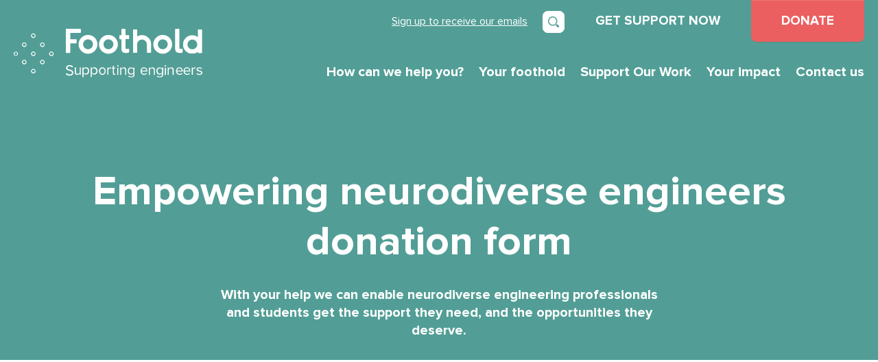

--- FILE ---
content_type: text/html; charset=UTF-8
request_url: https://www.myfoothold.org/empowering-neurodiverse-engineers-donation-form/
body_size: 11227
content:
<!doctype html>
<html lang="en-GB">
<head>
  <meta charset="utf-8">
  <meta http-equiv="x-ua-compatible" content="ie=edge">
  <meta name="viewport" content="width=device-width, initial-scale=1, shrink-to-fit=no">
  <script type="text/javascript">
	window.dataLayer = window.dataLayer || [];

	function gtag() {
		dataLayer.push(arguments);
	}

	gtag("consent", "default", {
		ad_personalization: "denied",
		ad_storage: "denied",
		ad_user_data: "denied",
		analytics_storage: "denied",
		functionality_storage: "denied",
		personalization_storage: "denied",
		security_storage: "granted",
		wait_for_update: 500,
	});
	gtag("set", "ads_data_redaction", true);
	</script>
<script type="text/javascript">
		(function (w, d, s, l, i) {
		w[l] = w[l] || [];
		w[l].push({'gtm.start': new Date().getTime(), event: 'gtm.js'});
		var f = d.getElementsByTagName(s)[0], j = d.createElement(s), dl = l !== 'dataLayer' ? '&l=' + l : '';
		j.async = true;
		j.src = 'https://www.googletagmanager.com/gtm.js?id=' + i + dl;
		f.parentNode.insertBefore(j, f);
	})(
		window,
		document,
		'script',
		'dataLayer',
		'GTM-MLHZ2D6'
	);
</script>
<script type="text/javascript"
		id="Cookiebot"
		src="https://consent.cookiebot.com/uc.js"
		data-implementation="wp"
		data-cbid="9d178bf6-8c66-4255-8050-c02b5fa8312e"
							async	></script>
<meta name='robots' content='index, follow, max-image-preview:large, max-snippet:-1, max-video-preview:-1' />

	<!-- This site is optimized with the Yoast SEO Premium plugin v26.8 (Yoast SEO v26.8) - https://yoast.com/product/yoast-seo-premium-wordpress/ -->
	<title>Empowering Neurodiverse Engineers Donation Form - Foothold</title>
	<meta name="description" content="Please donate today. We urgently need your help to support vulnerable engineers and their families over the winter months." />
	<link rel="canonical" href="https://www.myfoothold.org/empowering-neurodiverse-engineers-donation-form/" />
	<meta property="og:locale" content="en_GB" />
	<meta property="og:type" content="article" />
	<meta property="og:title" content="Empowering Neurodiverse Engineers Donation Form" />
	<meta property="og:description" content="Please donate today. We urgently need your help to support vulnerable engineers and their families over the winter months." />
	<meta property="og:url" content="https://www.myfoothold.org/empowering-neurodiverse-engineers-donation-form/" />
	<meta property="og:site_name" content="Foothold" />
	<meta property="article:publisher" content="https://www.facebook.com/YourFoothold/" />
	<meta property="article:modified_time" content="2023-05-19T09:04:07+00:00" />
	<meta property="og:image" content="https://www.myfoothold.org/app/uploads/2022/12/winter-appeal-feature.png" />
	<meta property="og:image:width" content="1304" />
	<meta property="og:image:height" content="696" />
	<meta property="og:image:type" content="image/png" />
	<meta name="twitter:card" content="summary_large_image" />
	<meta name="twitter:description" content="Please donate today. We urgently need your help to support vulnerable engineers and their families over the winter months." />
	<meta name="twitter:site" content="@hellofoothold" />
	<meta name="twitter:label1" content="Est. reading time" />
	<meta name="twitter:data1" content="1 minute" />
	<script type="application/ld+json" class="yoast-schema-graph">{"@context":"https://schema.org","@graph":[{"@type":"WebPage","@id":"https://www.myfoothold.org/empowering-neurodiverse-engineers-donation-form/","url":"https://www.myfoothold.org/empowering-neurodiverse-engineers-donation-form/","name":"Empowering Neurodiverse Engineers Donation Form - Foothold","isPartOf":{"@id":"https://www.myfoothold.org/#website"},"primaryImageOfPage":{"@id":"https://www.myfoothold.org/empowering-neurodiverse-engineers-donation-form/#primaryimage"},"image":{"@id":"https://www.myfoothold.org/empowering-neurodiverse-engineers-donation-form/#primaryimage"},"thumbnailUrl":"https://www.myfoothold.org/app/uploads/2022/12/winter-appeal-feature.png","datePublished":"2021-11-15T13:04:37+00:00","dateModified":"2023-05-19T09:04:07+00:00","description":"Please donate today. We urgently need your help to support vulnerable engineers and their families over the winter months.","breadcrumb":{"@id":"https://www.myfoothold.org/empowering-neurodiverse-engineers-donation-form/#breadcrumb"},"inLanguage":"en-GB","potentialAction":[{"@type":"ReadAction","target":["https://www.myfoothold.org/empowering-neurodiverse-engineers-donation-form/"]}]},{"@type":"ImageObject","inLanguage":"en-GB","@id":"https://www.myfoothold.org/empowering-neurodiverse-engineers-donation-form/#primaryimage","url":"https://www.myfoothold.org/app/uploads/2022/12/winter-appeal-feature.png","contentUrl":"https://www.myfoothold.org/app/uploads/2022/12/winter-appeal-feature.png","width":1304,"height":696,"caption":"Winter Appeal Feature image - snowflake"},{"@type":"BreadcrumbList","@id":"https://www.myfoothold.org/empowering-neurodiverse-engineers-donation-form/#breadcrumb","itemListElement":[{"@type":"ListItem","position":1,"name":"Home","item":"https://www.myfoothold.org/"},{"@type":"ListItem","position":2,"name":"Empowering Neurodiverse Engineers Donation Form"}]},{"@type":"WebSite","@id":"https://www.myfoothold.org/#website","url":"https://www.myfoothold.org/","name":"Foothold","description":"Supporting Engineers","publisher":{"@id":"https://www.myfoothold.org/#organization"},"potentialAction":[{"@type":"SearchAction","target":{"@type":"EntryPoint","urlTemplate":"https://www.myfoothold.org/?s={search_term_string}"},"query-input":{"@type":"PropertyValueSpecification","valueRequired":true,"valueName":"search_term_string"}}],"inLanguage":"en-GB"},{"@type":"Organization","@id":"https://www.myfoothold.org/#organization","name":"Foothold","url":"https://www.myfoothold.org/","logo":{"@type":"ImageObject","inLanguage":"en-GB","@id":"https://www.myfoothold.org/#/schema/logo/image/","url":"https://www.myfoothold.org/app/uploads/2020/01/logo-01.png","contentUrl":"https://www.myfoothold.org/app/uploads/2020/01/logo-01.png","width":275,"height":204,"caption":"Foothold"},"image":{"@id":"https://www.myfoothold.org/#/schema/logo/image/"},"sameAs":["https://www.facebook.com/YourFoothold/","https://x.com/hellofoothold","https://www.instagram.com/hellofoothold/","https://www.tiktok.com/@hellofoothold"]}]}</script>
	<!-- / Yoast SEO Premium plugin. -->



<link rel="alternate" title="oEmbed (JSON)" type="application/json+oembed" href="https://www.myfoothold.org/wp-json/oembed/1.0/embed?url=https%3A%2F%2Fwww.myfoothold.org%2Fempowering-neurodiverse-engineers-donation-form%2F" />
<link rel="alternate" title="oEmbed (XML)" type="text/xml+oembed" href="https://www.myfoothold.org/wp-json/oembed/1.0/embed?url=https%3A%2F%2Fwww.myfoothold.org%2Fempowering-neurodiverse-engineers-donation-form%2F&#038;format=xml" />
<style id='wp-img-auto-sizes-contain-inline-css' type='text/css'>
img:is([sizes=auto i],[sizes^="auto," i]){contain-intrinsic-size:3000px 1500px}
/*# sourceURL=wp-img-auto-sizes-contain-inline-css */
</style>
<style id='wp-emoji-styles-inline-css' type='text/css'>

	img.wp-smiley, img.emoji {
		display: inline !important;
		border: none !important;
		box-shadow: none !important;
		height: 1em !important;
		width: 1em !important;
		margin: 0 0.07em !important;
		vertical-align: -0.1em !important;
		background: none !important;
		padding: 0 !important;
	}
/*# sourceURL=wp-emoji-styles-inline-css */
</style>
<style id='classic-theme-styles-inline-css' type='text/css'>
/*! This file is auto-generated */
.wp-block-button__link{color:#fff;background-color:#32373c;border-radius:9999px;box-shadow:none;text-decoration:none;padding:calc(.667em + 2px) calc(1.333em + 2px);font-size:1.125em}.wp-block-file__button{background:#32373c;color:#fff;text-decoration:none}
/*# sourceURL=/wp-includes/css/classic-themes.min.css */
</style>
<link data-minify="1" rel='stylesheet' id='wpmf-gallery-popup-style-css' href='https://www.myfoothold.org/app/cache/min/1/app/plugins/wp-media-folder/assets/css/display-gallery/magnific-popup.css?ver=1769007647' type='text/css' media='all' />
<link data-minify="1" rel='stylesheet' id='fl-builder-layout-6228-css' href='https://www.myfoothold.org/app/cache/min/1/app/uploads/bb-plugin/cache/6228-layout.css?ver=1769020304' type='text/css' media='all' />
<link data-minify="1" rel='stylesheet' id='sage/main.css-css' href='https://www.myfoothold.org/app/cache/min/1/app/themes/ietconnect/dist/styles/main_629bdc7d.css?ver=1769007647' type='text/css' media='all' />
<script type="text/javascript" src="https://www.myfoothold.org/wp/wp-includes/js/jquery/jquery.min.js?ver=3.7.1" id="jquery-core-js"></script>
<script type="text/javascript" src="https://www.myfoothold.org/wp/wp-includes/js/jquery/jquery-migrate.min.js?ver=3.4.1" id="jquery-migrate-js" data-rocket-defer defer></script>
<link rel="https://api.w.org/" href="https://www.myfoothold.org/wp-json/" /><link rel="alternate" title="JSON" type="application/json" href="https://www.myfoothold.org/wp-json/wp/v2/pages/6228" /><link rel="EditURI" type="application/rsd+xml" title="RSD" href="https://www.myfoothold.org/wp/xmlrpc.php?rsd" />

<link rel='shortlink' href='https://www.myfoothold.org/?p=6228' />
<!-- Stream WordPress user activity plugin v4.1.1 -->

<!--BEGIN: TRACKING CODE MANAGER (v2.5.0) BY INTELLYWP.COM IN HEAD//-->
<!-- Google tag (gtag.js) -->
<script async src="https://www.googletagmanager.com/gtag/js?id=AW-837031334">
</script>
<script>
  window.dataLayer = window.dataLayer || [];
  function gtag(){dataLayer.push(arguments);}
  gtag('js', new Date());

  gtag('config', 'AW-837031334');
</script>
<!--END: https://wordpress.org/plugins/tracking-code-manager IN HEAD//--><style type="text/css">.recentcomments a{display:inline !important;padding:0 !important;margin:0 !important;}</style><link rel="icon" href="https://www.myfoothold.org/app/uploads/2025/04/cropped-Red-Heart-Spring-Campaign-32x32.png" sizes="32x32" />
<link rel="icon" href="https://www.myfoothold.org/app/uploads/2025/04/cropped-Red-Heart-Spring-Campaign-192x192.png" sizes="192x192" />
<link rel="apple-touch-icon" href="https://www.myfoothold.org/app/uploads/2025/04/cropped-Red-Heart-Spring-Campaign-180x180.png" />
<meta name="msapplication-TileImage" content="https://www.myfoothold.org/app/uploads/2025/04/cropped-Red-Heart-Spring-Campaign-270x270.png" />
		<style type="text/css" id="wp-custom-css">
			.footer-nav {
	position: relative;
	z-index: 10
}

.aside .btn-row {
	margin-bottom: 1.5rem;
}

.aside .btn-row.mt-4 {
	margin-top: 0 !important;
}		</style>
		<style id="kirki-inline-styles"></style><meta name="generator" content="WP Rocket 3.20.3" data-wpr-features="wpr_defer_js wpr_minify_js wpr_minify_css wpr_desktop" /></head>
<body class="wp-singular page-template-default page page-id-6228 wp-theme-ietconnectresources fl-builder fl-builder-2-10-0-5 fl-themer-1-5-2-1 fl-no-js empowering-neurodiverse-engineers-donation-form app-data index-data singular-data page-data page-6228-data page-empowering-neurodiverse-engineers-donation-form-data">
<a class="sr-only sr-only-focusable" href="#main">Skip to main content</a>
<header data-rocket-location-hash="639a8427519e153a208a5bba533a62d8" id="header">
  <div data-rocket-location-hash="6005da2017e5fd3302f88d75d9af55c2" class="container">
    <div data-rocket-location-hash="8cf8b233c168af269a213b6e05d249f9" class="row">
      <div class="col-8 col-md-5 col-xl-3">
        <strong class="logo"><a href="https://www.myfoothold.org/">Foothold</a></strong>
      </div><!-- end col-xl-4 -->
      <div class="col-4 col-md-7 col-xl-9">
        <div data-rocket-location-hash="267eaf526301ff02fce2b6d42c4efcb6" class="top">
          <div class="header-contact">
                          <p><a href="/keeping-in-touch/">Sign up to receive our emails</a></p>
                         <strong>
                                       </strong>
          </div>
          <div class="search-box">
            <a href="#" class="btn-search search-opener" aria-expanded="false" aria-controls="js-header-search" aria-label="Open search"></a>
            <div class="search-form js-header-search">
              <form action="https://www.myfoothold.org/">
                <div class="form-group">
                  <label class="sr-only" for="main-search">Search</label>
                  <input id="main-search" placeholder="Search" type="search" class="form-control" name="s" title="Search">
                  <span class="btn-search">
                    <input value="Search" type="submit">
                  </span><!-- end btn-search -->
                </div><!-- end form-group -->
              </form>
            </div><!-- end search-form -->
          </div><!-- end search-box -->
                      <a href="https://www.myfoothold.org/your-foothold-is-here/support-we-offer/" class="btn btn-success d-none d-md-inline-block">GET SUPPORT NOW</a>
                                <a href="https://www.myfoothold.org/get-involved/donate/" class="btn btn-primary d-none d-md-inline-block">DONATE</a>
                    <a href="#" class="btn-menu d-xl-none" aria-label="Toggle main navigation" aria-controls="mobile-menu"><span></span><span></span><span></span></a>
        </div><!-- end top -->
                  <nav class="main-nav" aria-label="desktop navigation">
            <ul>
      <li class=" has-mega-drop">
      <a href="https://www.myfoothold.org/how-can-we-help-you/">
        How can we help you?
                  <span class="mega-dropdown-pointer"></span>
              </a>
              <div class="mega-dropdown">
          <div data-rocket-location-hash="1ded919732da144e02a015d2156ecef5" class="container">
            <div class="row">
              <div class="col-xl-4">
                                  <blockquote class="dropdown-quote">
                    <q>The financial support has alleviated so many problems for us. I can’t express how much it helped - it’s enabled us to live a life.
</q>
                                          <cite>Alan Monelle</cite>
                                      </blockquote><!-- end dropdown-quote -->
                              </div><!-- end col-xl-4 -->
              <div class="col-xl-4">
                <ul class="dropdown-links">
                                      <li><a href="https://www.myfoothold.org/your-foothold-is-here/support-we-offer/">Support we offer</a></li>
                                      <li><a href="https://www.myfoothold.org/your-foothold-is-here/support-we-offer/online-support/">Online support</a></li>
                                      <li><a href="https://www.myfoothold.org/how-can-we-help-you/money-matters/">Money matters</a></li>
                                      <li><a href="https://www.myfoothold.org/differently-wired-hub-home/get-support/support-students-apprentices/engineering-neurodiverse-futures-programme/">Engineering Neurodiverse Futures programme</a></li>
                                      <li><a href="https://www.myfoothold.org/contact-us/how-it-works/">Am I eligible for support?</a></li>
                                  </ul><!-- end dropdown-links -->
              </div><!-- end col-xl-4 -->
                              <div class="col-xl-4">
                  <figure class="post-card">
      <div class="h2">Blog</div>
        <div class="img">
      <img width="303" height="114" src="https://www.myfoothold.org/app/uploads/2020/12/FE4CC0BD-B97C-4557-948D-09EEEEF578F9-303x114.png" class="attachment-post-card size-post-card" alt="" decoding="async" loading="lazy" />
          </div>
    <figcaption>
    <div class="h3"><a href="https://www.myfoothold.org/blog/a-life-in-two-halves-living-with-a-disability/">A life in two halves &#8211; living with a disability</a></div>
          <p>On this year's Day of People With Disabilities, we're hearing from Richard Farrar - an electronic engineer who had a life-changing accident.</p>
        <a href="https://www.myfoothold.org/blog/a-life-in-two-halves-living-with-a-disability/" class="btn btn-link" aria-hidden="true" tabindex="-1">View post</a>
  </figcaption>
</figure>
                </div><!-- end col-xl-4 -->
                          </div><!-- end row -->
          </div><!-- end container -->
        </div><!-- end mega-dropdown -->
          </li>
      <li class=" has-mega-drop">
      <a href="https://www.myfoothold.org/your-foothold-is-here/">
        Your foothold
                  <span class="mega-dropdown-pointer"></span>
              </a>
              <div class="mega-dropdown">
          <div class="container">
            <div class="row">
              <div class="col-xl-4">
                                  <blockquote class="dropdown-quote">
                    <q>The financial support has alleviated so many problems for us. I can’t express how much it helped - it’s enabled us to live a life.
</q>
                                          <cite>Alan Monelle</cite>
                                      </blockquote><!-- end dropdown-quote -->
                              </div><!-- end col-xl-4 -->
              <div class="col-xl-4">
                <ul class="dropdown-links">
                                      <li><a href="https://www.myfoothold.org/your-foothold-is-here/your-stories/">Your stories</a></li>
                                      <li><a href="https://www.myfoothold.org/your-foothold-is-here/news/">News</a></li>
                                      <li><a href="https://www.myfoothold.org/your-foothold-is-here/foothold-and-the-iet/">Foothold&#039;s history and the IET</a></li>
                                      <li><a href="https://www.myfoothold.org/your-foothold-is-here/meet-senior-management-team/">Meet our Senior Management Team</a></li>
                                      <li><a href="https://www.myfoothold.org/meet-the-trustees/">Meet the Trustees</a></li>
                                      <li><a href="https://www.myfoothold.org/annual-reports/">Annual reports</a></li>
                                      <li><a href="https://www.myfoothold.org/donatedirect/">IET Membership Donations - #DonateDirect</a></li>
                                      <li><a href="https://www.myfoothold.org/get-involved/work-with-us/">Work with us</a></li>
                                  </ul><!-- end dropdown-links -->
              </div><!-- end col-xl-4 -->
                              <div class="col-xl-4">
                  <figure class="post-card">
      <div class="h2">Blog</div>
        <div class="img">
      <img width="303" height="114" src="https://www.myfoothold.org/app/uploads/2020/12/FE4CC0BD-B97C-4557-948D-09EEEEF578F9-303x114.png" class="attachment-post-card size-post-card" alt="" decoding="async" loading="lazy" />
          </div>
    <figcaption>
    <div class="h3"><a href="https://www.myfoothold.org/blog/a-life-in-two-halves-living-with-a-disability/">A life in two halves &#8211; living with a disability</a></div>
          <p>On this year's Day of People With Disabilities, we're hearing from Richard Farrar - an electronic engineer who had a life-changing accident.</p>
        <a href="https://www.myfoothold.org/blog/a-life-in-two-halves-living-with-a-disability/" class="btn btn-link" aria-hidden="true" tabindex="-1">View post</a>
  </figcaption>
</figure>
                </div><!-- end col-xl-4 -->
                          </div><!-- end row -->
          </div><!-- end container -->
        </div><!-- end mega-dropdown -->
          </li>
      <li class=" has-mega-drop">
      <a href="https://www.myfoothold.org/get-involved/">
        Support Our Work
                  <span class="mega-dropdown-pointer"></span>
              </a>
              <div class="mega-dropdown">
          <div class="container">
            <div class="row">
              <div class="col-xl-4">
                                  <blockquote class="dropdown-quote">
                    <q>The financial support has alleviated so many problems for us. I can’t express how much it helped - it’s enabled us to live a life.
</q>
                                          <cite>Alan Monelle</cite>
                                      </blockquote><!-- end dropdown-quote -->
                              </div><!-- end col-xl-4 -->
              <div class="col-xl-4">
                <ul class="dropdown-links">
                                      <li><a href="https://www.myfoothold.org/get-involved/donate/">Donate Now</a></li>
                                      <li><a href="https://www.myfoothold.org/lottery/">Play the Lottery</a></li>
                                      <li><a href="https://www.myfoothold.org/wills/">Leave a legacy</a></li>
                                      <li><a href="https://www.myfoothold.org/get-involved/events/">Challenge Events</a></li>
                                      <li><a href="https://www.myfoothold.org/get-involved/corporate-support/">Corporate Support</a></li>
                                      <li><a href="https://www.myfoothold.org/get-involved/fundraising-with-us/">Fundraising for us</a></li>
                                      <li><a href="https://www.myfoothold.org/get-involved/local-reps-support/">Local Representatives Support Page</a></li>
                                      <li><a href="https://www.myfoothold.org/get-involved/volunteering/">Volunteer with us</a></li>
                                  </ul><!-- end dropdown-links -->
              </div><!-- end col-xl-4 -->
                              <div class="col-xl-4">
                  <figure class="post-card">
      <div class="h2">Blog</div>
        <div class="img">
      <img width="303" height="114" src="https://www.myfoothold.org/app/uploads/2020/12/FE4CC0BD-B97C-4557-948D-09EEEEF578F9-303x114.png" class="attachment-post-card size-post-card" alt="" decoding="async" loading="lazy" />
          </div>
    <figcaption>
    <div class="h3"><a href="https://www.myfoothold.org/blog/a-life-in-two-halves-living-with-a-disability/">A life in two halves &#8211; living with a disability</a></div>
          <p>On this year's Day of People With Disabilities, we're hearing from Richard Farrar - an electronic engineer who had a life-changing accident.</p>
        <a href="https://www.myfoothold.org/blog/a-life-in-two-halves-living-with-a-disability/" class="btn btn-link" aria-hidden="true" tabindex="-1">View post</a>
  </figcaption>
</figure>
                </div><!-- end col-xl-4 -->
                          </div><!-- end row -->
          </div><!-- end container -->
        </div><!-- end mega-dropdown -->
          </li>
      <li class=" ">
      <a href="https://www.myfoothold.org/impact/">
        Your impact
              </a>
          </li>
      <li class=" has-mega-drop">
      <a href="https://www.myfoothold.org/contact-us/">
        Contact us
                  <span class="mega-dropdown-pointer"></span>
              </a>
              <div class="mega-dropdown">
          <div class="container">
            <div class="row">
              <div class="col-xl-4">
                              </div><!-- end col-xl-4 -->
              <div class="col-xl-4">
                <ul class="dropdown-links">
                                      <li><a href="https://www.myfoothold.org/contact-us/enquire-about-support/">I need support</a></li>
                                      <li><a href="https://www.myfoothold.org/contact-us/get-in-touch/">I have a question</a></li>
                                      <li><a href="https://www.myfoothold.org/contact-us/share-your-feedback/">I want to share feedback</a></li>
                                  </ul><!-- end dropdown-links -->
              </div><!-- end col-xl-4 -->
                          </div><!-- end row -->
          </div><!-- end container -->
        </div><!-- end mega-dropdown -->
          </li>
  </ul>
          </nav><!-- end main-nav -->
              </div><!-- end col-xl-8 -->
    </div><!-- end row -->
  </div><!-- end container -->
  <div data-rocket-location-hash="2aeb391cf80a461c37b7e657a8cae1a1" class="d-none">
    <nav id="mobile-menu" aria-label="mobile navigation">
      <ul>
        <li id="menu-item-270" class="menu-item menu-item-type-post_type menu-item-object-page menu-item-has-children menu-item-270"><a href="https://www.myfoothold.org/how-can-we-help-you/">How can we help you?</a>
<ul class="sub-menu">
	<li id="menu-item-391" class="menu-item menu-item-type-post_type menu-item-object-page menu-item-391"><a href="https://www.myfoothold.org/your-foothold-is-here/support-we-offer/">Support we offer</a></li>
	<li id="menu-item-10500" class="menu-item menu-item-type-post_type menu-item-object-page menu-item-10500"><a href="https://www.myfoothold.org/your-foothold-is-here/support-we-offer/online-support/">Online support</a></li>
	<li id="menu-item-380" class="menu-item menu-item-type-post_type menu-item-object-page menu-item-380"><a href="https://www.myfoothold.org/how-can-we-help-you/money-matters/">Money matters</a></li>
	<li id="menu-item-10221" class="menu-item menu-item-type-post_type menu-item-object-page menu-item-10221"><a href="https://www.myfoothold.org/differently-wired-hub-home/get-support/support-students-apprentices/engineering-neurodiverse-futures-programme/">Engineering Neurodiverse Futures programme</a></li>
	<li id="menu-item-4293" class="menu-item menu-item-type-post_type menu-item-object-page menu-item-4293"><a href="https://www.myfoothold.org/contact-us/how-it-works/">Am I eligible for support?</a></li>
</ul>
</li>
<li id="menu-item-271" class="menu-item menu-item-type-post_type menu-item-object-page menu-item-has-children menu-item-271"><a href="https://www.myfoothold.org/your-foothold-is-here/">Your foothold</a>
<ul class="sub-menu">
	<li id="menu-item-979" class="menu-item menu-item-type-post_type menu-item-object-page menu-item-979"><a href="https://www.myfoothold.org/your-foothold-is-here/your-stories/">Your stories</a></li>
	<li id="menu-item-390" class="menu-item menu-item-type-post_type menu-item-object-page menu-item-390"><a href="https://www.myfoothold.org/your-foothold-is-here/news/">News</a></li>
	<li id="menu-item-389" class="menu-item menu-item-type-post_type menu-item-object-page menu-item-389"><a href="https://www.myfoothold.org/your-foothold-is-here/foothold-and-the-iet/">Foothold&#8217;s history and the IET</a></li>
	<li id="menu-item-7895" class="menu-item menu-item-type-post_type menu-item-object-page menu-item-7895"><a href="https://www.myfoothold.org/your-foothold-is-here/meet-senior-management-team/">Meet our Senior Management Team</a></li>
	<li id="menu-item-11928" class="menu-item menu-item-type-post_type menu-item-object-page menu-item-11928"><a href="https://www.myfoothold.org/meet-the-trustees/">Meet the Trustees</a></li>
	<li id="menu-item-12620" class="menu-item menu-item-type-post_type menu-item-object-page menu-item-12620"><a href="https://www.myfoothold.org/annual-reports/">Annual reports</a></li>
	<li id="menu-item-11040" class="menu-item menu-item-type-post_type menu-item-object-page menu-item-11040"><a href="https://www.myfoothold.org/donatedirect/">IET Membership Donations &#8211; #DonateDirect</a></li>
	<li id="menu-item-396" class="menu-item menu-item-type-post_type menu-item-object-page menu-item-396"><a href="https://www.myfoothold.org/get-involved/work-with-us/">Work with us</a></li>
</ul>
</li>
<li id="menu-item-272" class="menu-item menu-item-type-post_type menu-item-object-page menu-item-has-children menu-item-272"><a href="https://www.myfoothold.org/get-involved/">Support Our Work</a>
<ul class="sub-menu">
	<li id="menu-item-392" class="menu-item menu-item-type-post_type menu-item-object-page menu-item-392"><a href="https://www.myfoothold.org/get-involved/donate/">Donate Now</a></li>
	<li id="menu-item-12708" class="menu-item menu-item-type-post_type menu-item-object-page menu-item-12708"><a href="https://www.myfoothold.org/lottery/">Play the Lottery</a></li>
	<li id="menu-item-12676" class="menu-item menu-item-type-post_type menu-item-object-page menu-item-12676"><a href="https://www.myfoothold.org/wills/">Leave a legacy</a></li>
	<li id="menu-item-394" class="menu-item menu-item-type-post_type menu-item-object-page menu-item-394"><a href="https://www.myfoothold.org/get-involved/events/">Challenge Events</a></li>
	<li id="menu-item-7274" class="menu-item menu-item-type-post_type menu-item-object-page menu-item-7274"><a href="https://www.myfoothold.org/get-involved/corporate-support/">Corporate Support</a></li>
	<li id="menu-item-393" class="menu-item menu-item-type-post_type menu-item-object-page menu-item-393"><a href="https://www.myfoothold.org/get-involved/fundraising-with-us/">Fundraising for us</a></li>
	<li id="menu-item-9948" class="menu-item menu-item-type-post_type menu-item-object-page menu-item-9948"><a href="https://www.myfoothold.org/get-involved/local-reps-support/">Local Representatives Support Page</a></li>
	<li id="menu-item-4229" class="menu-item menu-item-type-post_type menu-item-object-page menu-item-4229"><a href="https://www.myfoothold.org/get-involved/volunteering/">Volunteer with us</a></li>
</ul>
</li>
<li id="menu-item-10937" class="menu-item menu-item-type-post_type menu-item-object-page menu-item-10937"><a href="https://www.myfoothold.org/impact/">Your impact</a></li>
<li id="menu-item-6597" class="menu-item menu-item-type-post_type menu-item-object-page menu-item-has-children menu-item-6597"><a href="https://www.myfoothold.org/contact-us/">Contact us</a>
<ul class="sub-menu">
	<li id="menu-item-6569" class="menu-item menu-item-type-post_type menu-item-object-page menu-item-6569"><a href="https://www.myfoothold.org/contact-us/enquire-about-support/">I need support</a></li>
	<li id="menu-item-6625" class="menu-item menu-item-type-post_type menu-item-object-page menu-item-6625"><a href="https://www.myfoothold.org/contact-us/get-in-touch/">I have a question</a></li>
	<li id="menu-item-7646" class="menu-item menu-item-type-post_type menu-item-object-page menu-item-7646"><a href="https://www.myfoothold.org/contact-us/share-your-feedback/">I want to share feedback</a></li>
</ul>
</li>

      </ul>
    </nav><!-- end mobile-menu -->
    <div data-rocket-location-hash="1a1db74d425eb3e60bc35580287b218b" id="extra-mobile-menu">
      <div class="search-form">
        <form action="https://www.myfoothold.org/">
          <div class="form-group">
            <label class="d-block m-0"><span class="sr-only">Search</span>
              <input placeholder="Search" type="search" class="form-control" name="s" title="Search">
            </label>
            <span class="btn-search"><input value="Search" type="submit"></span><!-- end btn-search -->
          </div><!-- end form-group -->
        </form>
      </div><!-- end search-form -->
    </div><!-- end extra-mobile-menu -->
          <div data-rocket-location-hash="027855e42f6076c574030678dc4a7a02" class="mobile-menu-button">
        <a href="https://www.myfoothold.org/get-involved/donate/" class="btn btn-block btn-primary">DONATE</a>
      </div><!-- end mobile-menu-button -->
      </div><!-- end d-none -->
</header>
<div data-rocket-location-hash="28c8965998b1a6fa6ed17ebf308d8412" id="wrapper" role="document">
  <main data-rocket-location-hash="93f33475f6bae68797f181c76ba24e28" id="main" class="">
           <div data-rocket-location-hash="c85fdcbdc2866969efce875510b38d14" class="fl-builder-content fl-builder-content-6228 fl-builder-content-primary fl-builder-global-templates-locked" data-post-id="6228"><div class="fl-row fl-row-full-width fl-row-bg-none fl-node-61924e5a9f8d4 fl-row-default-height fl-row-align-center" data-node="61924e5a9f8d4">
	<div class="fl-row-content-wrap">
						<div class="fl-row-content fl-row-full-width fl-node-content">
		
<div class="fl-col-group fl-node-61924e5a9f8d5" data-node="61924e5a9f8d5">
			<div class="fl-col fl-node-61924e5a9f8d6 fl-col-bg-color" data-node="61924e5a9f8d6">
	<div class="fl-col-content fl-node-content"><div class="fl-module fl-module-PageBanner fl-node-61924e5a9f8d7" data-node="61924e5a9f8d7">
	<div class="fl-module-content fl-node-content">
		<figure class="inner-hero-banner">
      <figcaption>
    <div class="container">
              <h1>Empowering neurodiverse engineers donation form</h1>
                    <p>With your help we can enable neurodiverse engineering professionals and students get the support they need, and the opportunities they deserve.</p>
                </div><!-- end container -->
  </figcaption>
</figure><!-- end inner-hero-banner -->
	</div>
</div>
</div>
</div>
	</div>
		</div>
	</div>
</div>
<div class="fl-row fl-row-full-width fl-row-bg-none fl-node-61924e5a9f8cd fl-row-default-height fl-row-align-center" data-node="61924e5a9f8cd">
	<div class="fl-row-content-wrap">
						<div class="fl-row-content fl-row-fixed-width fl-node-content">
		
<div class="fl-col-group fl-node-61924e5a9f8d1" data-node="61924e5a9f8d1">
			<div class="fl-col fl-node-61924e5a9f8d2 fl-col-bg-color" data-node="61924e5a9f8d2">
	<div class="fl-col-content fl-node-content"><div class="fl-module fl-module-html fl-node-61924e5a9f8d3" data-node="61924e5a9f8d3">
	<div class="fl-module-content fl-node-content">
		<div class="fl-html">
	<div class="beacon-form" data-account="foothold" data-form="755d1b9b"></div></div>
	</div>
</div>
</div>
</div>
	</div>
		</div>
	</div>
</div>
</div>
    </main>
</div>
<footer data-rocket-location-hash="01944eb5b1fd35b983c15ed9f05ca681" id="footer">
  <div class="container">
    <div class="top">
      <div class="row">
        <div class="col-md-8">
          <div class="row flex-md-row-reverse justify-content-md-end">
            <div class="col-md-9">
              <nav class="footer-nav" aria-label="Footer navigation">
                <ul>
                  <li id="menu-item-221" class="menu-item menu-item-type-post_type menu-item-object-page menu-item-221"><a href="https://www.myfoothold.org/how-can-we-help-you/">How can we help you?</a></li>
<li id="menu-item-222" class="menu-item menu-item-type-post_type menu-item-object-page menu-item-222"><a href="https://www.myfoothold.org/your-foothold-is-here/">Your foothold</a></li>
<li id="menu-item-223" class="menu-item menu-item-type-post_type menu-item-object-page menu-item-223"><a href="https://www.myfoothold.org/get-involved/">Support our work</a></li>
<li id="menu-item-7411" class="menu-item menu-item-type-post_type menu-item-object-page menu-item-7411"><a href="https://www.myfoothold.org/get-involved/corporate-support/">Corporate support</a></li>
<li id="menu-item-2337" class="menu-item menu-item-type-post_type menu-item-object-page menu-item-2337"><a href="https://www.myfoothold.org/annual-reports/">Annual reports</a></li>
<li id="menu-item-4015" class="menu-item menu-item-type-post_type menu-item-object-page menu-item-4015"><a href="https://www.myfoothold.org/meet-the-trustees/">Meet the Trustees</a></li>
<li id="menu-item-4596" class="menu-item menu-item-type-post_type menu-item-object-page menu-item-4596"><a href="https://www.myfoothold.org/contact-us/how-it-works/">Am I eligible for support?</a></li>

                </ul>
              </nav><!-- end footer-nav -->
            </div><!-- end col-md-6 -->
            <div class="col-md-3">
                              <address>
                  <div class="x_ContentPasted0">Foothold<br />Unit 82A<br />James Carter Road<br />Mildenhall<br />Bury St Edmunds<br />IP28 7DE</div>
                </address>
                                            <ul class="footer-contacts">
                                      <li class="d-xs-inline d-md-none"><span>E </span><a href="/cdn-cgi/l/email-protection#96fef3fafaf9d6fbeff0f9f9e2fef9faf2b8f9e4f1"><p><span class="__cf_email__" data-cfemail="d9b1bcb5b5b699b4a0bfb6b6adb1b6b5bdf7b6abbe">[email&#160;protected]</span> </p>
</a></li>
                                                        <li class="d-xs-inline d-md-none"><span>T </span><a href="tel:+447923257087"><p> M: +44 7923 257 087</p>
</a></li>
                                  </ul><!-- end footer-contacts -->
                            <div class="footer-logo-item d-md-none">
                <a href="https://www.fundraisingregulator.org.uk/validate?registrant=THE+INSTITUTION+OF+ENGINEERING+AND+TECHNOLOGY+BENEVOLENT+FUND" class="fr-digital-badge" style="height: auto; width: 150px; text-decoration: none;" target="_blank">
                  <img src="https://www.fundraisingregulator.org.uk/fr-badge/96c955f4-2ea9-4685-8bef-f638770a73a5/en/colour" width="100%" alt="Fundraising Regulator badge with validation link" loading="lazy">
                </a>
              </div><!-- end footer-logo-item -->
            </div><!-- end col-md-6 -->
          </div><!-- end row -->
        </div><!-- end col-lg-6 -->
        <div class="col-md-4">
                      <ul class="social">
                              <li>
                  <a href="https://twitter.com/HelloFoothold" target="_blank" rel="nofollow noopener">
                    <span class="fab fa-x-twitter" aria-hidden="true"></span>
                    <span class="sr-only">Twitter<i class="fa-solid fa-up-right-from-square"></i></span>
                  </a>
                </li>
                              <li>
                  <a href="https://www.facebook.com/YourFoothold/" target="_blank" rel="nofollow noopener">
                    <span class="fab fa-facebook-f" aria-hidden="true"></span>
                    <span class="sr-only">Facebook<i class="fa-solid fa-up-right-from-square"></i></span>
                  </a>
                </li>
                              <li>
                  <a href="https://www.linkedin.com/company/hellofoothold/" target="_blank" rel="nofollow noopener">
                    <span class="fab fa-linkedin-in" aria-hidden="true"></span>
                    <span class="sr-only">LinkedIn<i class="fa-solid fa-up-right-from-square"></i></span>
                  </a>
                </li>
                              <li>
                  <a href=" https://www.youtube.com/@foothold1800?sub_confirmation=1" target="_blank" rel="nofollow noopener">
                    <span class="fab fa-youtube" aria-hidden="true"></span>
                    <span class="sr-only">YouTube<i class="fa-solid fa-up-right-from-square"></i></span>
                  </a>
                </li>
                              <li>
                  <a href="https://www.instagram.com/hellofoothold/?hl=en" target="_blank" rel="nofollow noopener">
                    <span class="fab fa-instagram" aria-hidden="true"></span>
                    <span class="sr-only">Instagram<i class="fa-solid fa-up-right-from-square"></i></span>
                  </a>
                </li>
                              <li>
                  <a href="https://bsky.app/profile/hellofoothold.bsky.social" target="_blank" rel="nofollow noopener">
                    <span class="fab fa-bluesky" aria-hidden="true"></span>
                    <span class="sr-only">Bluesky<i class="fa-solid fa-up-right-from-square"></i></span>
                  </a>
                </li>
                              <li>
                  <a href="https://www.tiktok.com/@hellofoothold" target="_blank" rel="nofollow noopener">
                    <span class="fab fa-tiktok" aria-hidden="true"></span>
                    <span class="sr-only">TikTok<i class="fa-solid fa-up-right-from-square"></i></span>
                  </a>
                </li>
                              <li>
                  <a href="https://www.reddit.com/user/HelloFoothold/" target="_blank" rel="nofollow noopener">
                    <span class="fab fa-reddit-alien" aria-hidden="true"></span>
                    <span class="sr-only">Reddit<i class="fa-solid fa-up-right-from-square"></i></span>
                  </a>
                </li>
                          </ul><!-- end social -->
                  </div><!-- end col-lg-6 -->
      </div><!-- end row -->
    </div><!-- end top -->
    <div data-rocket-location-hash="1a6b9b5af3e45bae7f40feb16537ae63" class="middle d-none d-md-flex">
      <div class="row">
        <div class="col-md-6">
                      <ul class="footer-contacts">
                              <li><span>E </span><a href="/cdn-cgi/l/email-protection#ed8588818182ad80948b82829985828189c3829f8a"><p><span class="__cf_email__" data-cfemail="58303d3434371835213e37372c3037343c76372a3f">[email&#160;protected]</span> </p>
</a></li>
                                            <li><span>T </span><a href="tel:+447923257087"><p> M: +44 7923 257 087</p>
</a></li>
                          </ul><!-- end footer-contacts -->
                  </div>
        <div class="col-md-6">
          <div class="row align-items-md-end  justify-content-md-end">
            <div class="footer-logo-item d-none d-md-block">
              <a href="https://www.fundraisingregulator.org.uk/validate?registrant=THE+INSTITUTION+OF+ENGINEERING+AND+TECHNOLOGY+BENEVOLENT+FUND" class="fr-digital-badge" style="height: auto; width: 150px; text-decoration: none;" target="_blank">
                <img src="https://www.fundraisingregulator.org.uk/fr-badge/96c955f4-2ea9-4685-8bef-f638770a73a5/en/colour" width="100%" alt="Fundraising Regulator badge with validation link" loading="lazy">
              </a>
            </div><!-- end footer-logo-item -->
          </div><!-- end row -->
        </div><!-- end col-lg-5 -->
      </div><!-- end row -->
    </div><!-- end middle -->
    <div data-rocket-location-hash="85120f5473d19d7e164b51932c244dec" class="bottom">
      <div class="row">
        <div class="col-md-8">
          <ul class="footer-links">
            <li id="menu-item-226" class="menu-item menu-item-type-post_type menu-item-object-page menu-item-226"><a href="https://www.myfoothold.org/sitemap/">Sitemap</a></li>
<li id="menu-item-227" class="menu-item menu-item-type-post_type menu-item-object-page menu-item-227"><a href="https://www.myfoothold.org/terms-conditions/">Terms &#038; conditions</a></li>
<li id="menu-item-10827" class="menu-item menu-item-type-post_type menu-item-object-page menu-item-10827"><a href="https://www.myfoothold.org/privacy-policy/">Privacy policy</a></li>
<li id="menu-item-10821" class="menu-item menu-item-type-post_type menu-item-object-page menu-item-10821"><a href="https://www.myfoothold.org/cookie-policy/">Cookie Policy</a></li>
<li id="menu-item-7947" class="menu-item menu-item-type-post_type menu-item-object-page menu-item-7947"><a href="https://www.myfoothold.org/policy-comments-compliments-complaints/">Policy on comments, compliments &#038; complaints</a></li>
<li id="menu-item-10803" class="menu-item menu-item-type-post_type menu-item-object-page menu-item-10803"><a href="https://www.myfoothold.org/anti-fraud-bribery-corruption-money-laundering-policy/">Anti-fraud, bribery, corruption and money laundering policy</a></li>
<li id="menu-item-229" class="menu-item menu-item-type-post_type menu-item-object-page menu-item-229"><a href="https://www.myfoothold.org/accessibility/">Accessibility</a></li>
<li id="menu-item-2899" class="menu-item menu-item-type-post_type menu-item-object-page menu-item-2899"><a href="https://www.myfoothold.org/home/sustainability/">Sustainability</a></li>

          </ul><!-- end footer-links -->
        </div><!-- end col-md-8 -->
        <div class="col-md-4 d-md-flex justify-content-md-end">
          <p><a href="https://www.itineris.co.uk/l/f-cha?utm_source=clientwebsites&utm_medium=referral&utm_content=Foothold&utm_campaign=client-website-links" rel="nofollow noopener" target="_blank">Website by Itineris</a></p>
        </div><!-- end col-md-4 -->
      </div><!-- end row -->
    </div><!-- end bottom -->
        <div data-rocket-location-hash="a7220e4a0eb3d38ab32d66bc1c146a79" class="socket">
              <p>Foothold (The Institution of Engineering and Technology Benevolent Fund) a company limited by guarantee. Registered in England. Registration No. 00441284. Registered charity No. 208925. Registered office: <br />Unit 82A, James Carter Road, Mildenhall, Bury St Edmunds, IP28 7DE, United Kingdom.</p>
          </div>
  </div><!-- end container -->
</footer><!-- end footer -->
<script data-cfasync="false" src="/cdn-cgi/scripts/5c5dd728/cloudflare-static/email-decode.min.js"></script><script type="speculationrules">
{"prefetch":[{"source":"document","where":{"and":[{"href_matches":"/*"},{"not":{"href_matches":["/wp/wp-*.php","/wp/wp-admin/*","/app/uploads/*","/app/*","/app/plugins/*","/app/themes/ietconnect/resources/*","/*\\?(.+)"]}},{"not":{"selector_matches":"a[rel~=\"nofollow\"]"}},{"not":{"selector_matches":".no-prefetch, .no-prefetch a"}}]},"eagerness":"conservative"}]}
</script>

<!--BEGIN: TRACKING CODE MANAGER (v2.5.0) BY INTELLYWP.COM IN BODY//-->
<script type="text/javascript">
  (function (d, id) {
    if (d.getElementById(id)) {
      return;
    }
    var js = d.createElement('script');
    js.id = id;
    js.src = 'https://static.beaconproducts.co.uk/js-sdk/production/beaconcrm.min.js';
    d.getElementsByTagName('head')[0].appendChild(js);
  }(document, 'beacon-js-sdk'));
</script>
<!-- Google Tag Manager (noscript) -->
<noscript><iframe src="https://www.googletagmanager.com/ns.html?id=GTM-MLHZ2D6" height="0" width="0"></iframe></noscript>
<!-- End Google Tag Manager (noscript) —>-->
<!--END: https://wordpress.org/plugins/tracking-code-manager IN BODY//-->
<!--BEGIN: TRACKING CODE MANAGER (v2.5.0) BY INTELLYWP.COM IN FOOTER//-->
<script type="text/javascript">
_linkedin_partner_id = "5157898";
window._linkedin_data_partner_ids = window._linkedin_data_partner_ids || [];
window._linkedin_data_partner_ids.push(_linkedin_partner_id);
</script><script type="text/javascript">
(function(l) {
if (!l){window.lintrk = function(a,b){window.lintrk.q.push([a,b])};
window.lintrk.q=[]}
var s = document.getElementsByTagName("script")[0];
var b = document.createElement("script");
b.type = "text/javascript";b.async = true;
b.src = "https://snap.licdn.com/li.lms-analytics/insight.min.js";
s.parentNode.insertBefore(b, s);})(window.lintrk);
</script>
<noscript>
<img height="1" width="1" alt="" src="https://px.ads.linkedin.com/collect/?pid=5157898&fmt=gif" />
</noscript>
<!--END: https://wordpress.org/plugins/tracking-code-manager IN FOOTER//--><style id='global-styles-inline-css' type='text/css'>
:root{--wp--preset--aspect-ratio--square: 1;--wp--preset--aspect-ratio--4-3: 4/3;--wp--preset--aspect-ratio--3-4: 3/4;--wp--preset--aspect-ratio--3-2: 3/2;--wp--preset--aspect-ratio--2-3: 2/3;--wp--preset--aspect-ratio--16-9: 16/9;--wp--preset--aspect-ratio--9-16: 9/16;--wp--preset--color--black: #000000;--wp--preset--color--cyan-bluish-gray: #abb8c3;--wp--preset--color--white: #ffffff;--wp--preset--color--pale-pink: #f78da7;--wp--preset--color--vivid-red: #cf2e2e;--wp--preset--color--luminous-vivid-orange: #ff6900;--wp--preset--color--luminous-vivid-amber: #fcb900;--wp--preset--color--light-green-cyan: #7bdcb5;--wp--preset--color--vivid-green-cyan: #00d084;--wp--preset--color--pale-cyan-blue: #8ed1fc;--wp--preset--color--vivid-cyan-blue: #0693e3;--wp--preset--color--vivid-purple: #9b51e0;--wp--preset--gradient--vivid-cyan-blue-to-vivid-purple: linear-gradient(135deg,rgb(6,147,227) 0%,rgb(155,81,224) 100%);--wp--preset--gradient--light-green-cyan-to-vivid-green-cyan: linear-gradient(135deg,rgb(122,220,180) 0%,rgb(0,208,130) 100%);--wp--preset--gradient--luminous-vivid-amber-to-luminous-vivid-orange: linear-gradient(135deg,rgb(252,185,0) 0%,rgb(255,105,0) 100%);--wp--preset--gradient--luminous-vivid-orange-to-vivid-red: linear-gradient(135deg,rgb(255,105,0) 0%,rgb(207,46,46) 100%);--wp--preset--gradient--very-light-gray-to-cyan-bluish-gray: linear-gradient(135deg,rgb(238,238,238) 0%,rgb(169,184,195) 100%);--wp--preset--gradient--cool-to-warm-spectrum: linear-gradient(135deg,rgb(74,234,220) 0%,rgb(151,120,209) 20%,rgb(207,42,186) 40%,rgb(238,44,130) 60%,rgb(251,105,98) 80%,rgb(254,248,76) 100%);--wp--preset--gradient--blush-light-purple: linear-gradient(135deg,rgb(255,206,236) 0%,rgb(152,150,240) 100%);--wp--preset--gradient--blush-bordeaux: linear-gradient(135deg,rgb(254,205,165) 0%,rgb(254,45,45) 50%,rgb(107,0,62) 100%);--wp--preset--gradient--luminous-dusk: linear-gradient(135deg,rgb(255,203,112) 0%,rgb(199,81,192) 50%,rgb(65,88,208) 100%);--wp--preset--gradient--pale-ocean: linear-gradient(135deg,rgb(255,245,203) 0%,rgb(182,227,212) 50%,rgb(51,167,181) 100%);--wp--preset--gradient--electric-grass: linear-gradient(135deg,rgb(202,248,128) 0%,rgb(113,206,126) 100%);--wp--preset--gradient--midnight: linear-gradient(135deg,rgb(2,3,129) 0%,rgb(40,116,252) 100%);--wp--preset--font-size--small: 13px;--wp--preset--font-size--medium: 20px;--wp--preset--font-size--large: 36px;--wp--preset--font-size--x-large: 42px;--wp--preset--spacing--20: 0.44rem;--wp--preset--spacing--30: 0.67rem;--wp--preset--spacing--40: 1rem;--wp--preset--spacing--50: 1.5rem;--wp--preset--spacing--60: 2.25rem;--wp--preset--spacing--70: 3.38rem;--wp--preset--spacing--80: 5.06rem;--wp--preset--shadow--natural: 6px 6px 9px rgba(0, 0, 0, 0.2);--wp--preset--shadow--deep: 12px 12px 50px rgba(0, 0, 0, 0.4);--wp--preset--shadow--sharp: 6px 6px 0px rgba(0, 0, 0, 0.2);--wp--preset--shadow--outlined: 6px 6px 0px -3px rgb(255, 255, 255), 6px 6px rgb(0, 0, 0);--wp--preset--shadow--crisp: 6px 6px 0px rgb(0, 0, 0);}:where(.is-layout-flex){gap: 0.5em;}:where(.is-layout-grid){gap: 0.5em;}body .is-layout-flex{display: flex;}.is-layout-flex{flex-wrap: wrap;align-items: center;}.is-layout-flex > :is(*, div){margin: 0;}body .is-layout-grid{display: grid;}.is-layout-grid > :is(*, div){margin: 0;}:where(.wp-block-columns.is-layout-flex){gap: 2em;}:where(.wp-block-columns.is-layout-grid){gap: 2em;}:where(.wp-block-post-template.is-layout-flex){gap: 1.25em;}:where(.wp-block-post-template.is-layout-grid){gap: 1.25em;}.has-black-color{color: var(--wp--preset--color--black) !important;}.has-cyan-bluish-gray-color{color: var(--wp--preset--color--cyan-bluish-gray) !important;}.has-white-color{color: var(--wp--preset--color--white) !important;}.has-pale-pink-color{color: var(--wp--preset--color--pale-pink) !important;}.has-vivid-red-color{color: var(--wp--preset--color--vivid-red) !important;}.has-luminous-vivid-orange-color{color: var(--wp--preset--color--luminous-vivid-orange) !important;}.has-luminous-vivid-amber-color{color: var(--wp--preset--color--luminous-vivid-amber) !important;}.has-light-green-cyan-color{color: var(--wp--preset--color--light-green-cyan) !important;}.has-vivid-green-cyan-color{color: var(--wp--preset--color--vivid-green-cyan) !important;}.has-pale-cyan-blue-color{color: var(--wp--preset--color--pale-cyan-blue) !important;}.has-vivid-cyan-blue-color{color: var(--wp--preset--color--vivid-cyan-blue) !important;}.has-vivid-purple-color{color: var(--wp--preset--color--vivid-purple) !important;}.has-black-background-color{background-color: var(--wp--preset--color--black) !important;}.has-cyan-bluish-gray-background-color{background-color: var(--wp--preset--color--cyan-bluish-gray) !important;}.has-white-background-color{background-color: var(--wp--preset--color--white) !important;}.has-pale-pink-background-color{background-color: var(--wp--preset--color--pale-pink) !important;}.has-vivid-red-background-color{background-color: var(--wp--preset--color--vivid-red) !important;}.has-luminous-vivid-orange-background-color{background-color: var(--wp--preset--color--luminous-vivid-orange) !important;}.has-luminous-vivid-amber-background-color{background-color: var(--wp--preset--color--luminous-vivid-amber) !important;}.has-light-green-cyan-background-color{background-color: var(--wp--preset--color--light-green-cyan) !important;}.has-vivid-green-cyan-background-color{background-color: var(--wp--preset--color--vivid-green-cyan) !important;}.has-pale-cyan-blue-background-color{background-color: var(--wp--preset--color--pale-cyan-blue) !important;}.has-vivid-cyan-blue-background-color{background-color: var(--wp--preset--color--vivid-cyan-blue) !important;}.has-vivid-purple-background-color{background-color: var(--wp--preset--color--vivid-purple) !important;}.has-black-border-color{border-color: var(--wp--preset--color--black) !important;}.has-cyan-bluish-gray-border-color{border-color: var(--wp--preset--color--cyan-bluish-gray) !important;}.has-white-border-color{border-color: var(--wp--preset--color--white) !important;}.has-pale-pink-border-color{border-color: var(--wp--preset--color--pale-pink) !important;}.has-vivid-red-border-color{border-color: var(--wp--preset--color--vivid-red) !important;}.has-luminous-vivid-orange-border-color{border-color: var(--wp--preset--color--luminous-vivid-orange) !important;}.has-luminous-vivid-amber-border-color{border-color: var(--wp--preset--color--luminous-vivid-amber) !important;}.has-light-green-cyan-border-color{border-color: var(--wp--preset--color--light-green-cyan) !important;}.has-vivid-green-cyan-border-color{border-color: var(--wp--preset--color--vivid-green-cyan) !important;}.has-pale-cyan-blue-border-color{border-color: var(--wp--preset--color--pale-cyan-blue) !important;}.has-vivid-cyan-blue-border-color{border-color: var(--wp--preset--color--vivid-cyan-blue) !important;}.has-vivid-purple-border-color{border-color: var(--wp--preset--color--vivid-purple) !important;}.has-vivid-cyan-blue-to-vivid-purple-gradient-background{background: var(--wp--preset--gradient--vivid-cyan-blue-to-vivid-purple) !important;}.has-light-green-cyan-to-vivid-green-cyan-gradient-background{background: var(--wp--preset--gradient--light-green-cyan-to-vivid-green-cyan) !important;}.has-luminous-vivid-amber-to-luminous-vivid-orange-gradient-background{background: var(--wp--preset--gradient--luminous-vivid-amber-to-luminous-vivid-orange) !important;}.has-luminous-vivid-orange-to-vivid-red-gradient-background{background: var(--wp--preset--gradient--luminous-vivid-orange-to-vivid-red) !important;}.has-very-light-gray-to-cyan-bluish-gray-gradient-background{background: var(--wp--preset--gradient--very-light-gray-to-cyan-bluish-gray) !important;}.has-cool-to-warm-spectrum-gradient-background{background: var(--wp--preset--gradient--cool-to-warm-spectrum) !important;}.has-blush-light-purple-gradient-background{background: var(--wp--preset--gradient--blush-light-purple) !important;}.has-blush-bordeaux-gradient-background{background: var(--wp--preset--gradient--blush-bordeaux) !important;}.has-luminous-dusk-gradient-background{background: var(--wp--preset--gradient--luminous-dusk) !important;}.has-pale-ocean-gradient-background{background: var(--wp--preset--gradient--pale-ocean) !important;}.has-electric-grass-gradient-background{background: var(--wp--preset--gradient--electric-grass) !important;}.has-midnight-gradient-background{background: var(--wp--preset--gradient--midnight) !important;}.has-small-font-size{font-size: var(--wp--preset--font-size--small) !important;}.has-medium-font-size{font-size: var(--wp--preset--font-size--medium) !important;}.has-large-font-size{font-size: var(--wp--preset--font-size--large) !important;}.has-x-large-font-size{font-size: var(--wp--preset--font-size--x-large) !important;}
/*# sourceURL=global-styles-inline-css */
</style>
<script type="text/javascript" src="https://www.myfoothold.org/app/plugins/bb-plugin/js/libs/jquery.imagesloaded.min.js?ver=2.10.0.5" id="imagesloaded-js" data-rocket-defer defer></script>
<script type="text/javascript" src="https://www.myfoothold.org/wp/wp-includes/js/masonry.min.js?ver=4.2.2" id="masonry-js" data-rocket-defer defer></script>
<script type="text/javascript" src="https://www.myfoothold.org/wp/wp-includes/js/jquery/jquery.masonry.min.js?ver=3.1.2b" id="jquery-masonry-js" data-rocket-defer defer></script>
<script data-minify="1" type="text/javascript" src="https://www.myfoothold.org/app/cache/min/1/app/uploads/bb-plugin/cache/6228-layout.js?ver=1769020304" id="fl-builder-layout-6228-js" data-rocket-defer defer></script>
<script data-minify="1" type="text/javascript" src="https://www.myfoothold.org/app/cache/min/1/app/themes/ietconnect/dist/scripts/main_629bdc7d.js?ver=1769007647" id="sage/main.js-js" data-rocket-defer defer></script>
<script>var rocket_beacon_data = {"ajax_url":"https:\/\/www.myfoothold.org\/wp\/wp-admin\/admin-ajax.php","nonce":"8b4455a701","url":"https:\/\/www.myfoothold.org\/empowering-neurodiverse-engineers-donation-form","is_mobile":false,"width_threshold":1600,"height_threshold":700,"delay":500,"debug":null,"status":{"atf":true,"lrc":true,"preconnect_external_domain":true},"elements":"img, video, picture, p, main, div, li, svg, section, header, span","lrc_threshold":1800,"preconnect_external_domain_elements":["link","script","iframe"],"preconnect_external_domain_exclusions":["static.cloudflareinsights.com","rel=\"profile\"","rel=\"preconnect\"","rel=\"dns-prefetch\"","rel=\"icon\""]}</script><script data-name="wpr-wpr-beacon" src='https://www.myfoothold.org/app/plugins/wp-rocket/assets/js/wpr-beacon.min.js' async></script></body>
</html>

<!-- This website is like a Rocket, isn't it? Performance optimized by WP Rocket. Learn more: https://wp-rocket.me -->

--- FILE ---
content_type: text/css; charset=UTF-8
request_url: https://www.myfoothold.org/app/cache/min/1/app/themes/ietconnect/dist/styles/main_629bdc7d.css?ver=1769007647
body_size: 94904
content:
:root{--blue:#0063a9;--indigo:#6610f2;--purple:#6f42c1;--pink:#e83e8c;--red:#d80707;--orange:#fd7e14;--yellow:gold;--green:#529e96;--teal:#4ce6c7;--cyan:#17a2b8;--white:#fff;--gray:#6c757d;--gray-dark:#373636;--primary:#eb5f60;--secondary:#6c757d;--success:#529e96;--info:#4ce6c7;--warning:gold;--danger:#d80707;--light:#f9f9f9;--dark:#373636;--breakpoint-xs:0;--breakpoint-sm:375px;--breakpoint-md:768px;--breakpoint-lg:992px;--breakpoint-xl:1200px;--breakpoint-xxl:1440px;--font-family-sans-serif:-apple-system,BlinkMacSystemFont,"Segoe UI",Roboto,"Helvetica Neue",Arial,"Noto Sans",sans-serif,"Apple Color Emoji","Segoe UI Emoji","Segoe UI Symbol","Noto Color Emoji";--font-family-monospace:SFMono-Regular,Menlo,Monaco,Consolas,"Liberation Mono","Courier New",monospace}*,:after,:before{-webkit-box-sizing:border-box;box-sizing:border-box}html{font-family:sans-serif;line-height:1.15;-webkit-text-size-adjust:100%;-webkit-tap-highlight-color:rgba(0,0,0,0)}article,aside,figcaption,figure,footer,header,hgroup,main,nav,section{display:block}body{margin:0;font-family:ProximaNova,Arial,Helvetica,sans-serif;font-size:1.125rem;color:#373636;text-align:left;background-color:#fff}[tabindex="-1"]:focus{outline:0!important}hr{-webkit-box-sizing:content-box;box-sizing:content-box;height:0;overflow:visible}.gform_wrapper .gsection_title,h1,h2,h3,h4,h5,h6{margin-top:0;margin-bottom:.5rem}p{margin-top:0;margin-bottom:1rem}abbr[data-original-title],abbr[title]{text-decoration:underline;-webkit-text-decoration:underline dotted;text-decoration:underline dotted;cursor:help;border-bottom:0;text-decoration-skip-ink:none}address{font-style:normal;line-height:inherit}address,dl,ol,ul{margin-bottom:1rem}dl,ol,ul{margin-top:0}ol ol,ol ul,ul ol,ul ul{margin-bottom:0}dt{font-weight:700}dd{margin-bottom:.5rem;margin-left:0}blockquote{margin:0 0 1rem}b,strong{font-weight:bolder}small{font-size:80%}sub,sup{position:relative;font-size:75%;line-height:0;vertical-align:baseline}sub{bottom:-.25em}sup{top:-.5em}a{text-decoration:none;background-color:transparent}a,a:hover{color:inherit}a:hover{text-decoration:underline}a:not([href]):not([tabindex]),a:not([href]):not([tabindex]):focus,a:not([href]):not([tabindex]):hover{color:inherit;text-decoration:none}a:not([href]):not([tabindex]):focus{outline:0}code,kbd,pre,samp{font-family:SFMono-Regular,Menlo,Monaco,Consolas,Liberation Mono,Courier New,monospace;font-size:1em}pre{margin-top:0;margin-bottom:1rem;overflow:auto}figure{margin:0 0 1rem}img,svg{vertical-align:middle}svg{overflow:hidden}table{border-collapse:collapse}caption{padding-top:.75rem;padding-bottom:.75rem;color:#6c757d;text-align:left;caption-side:bottom}th{text-align:inherit}label{display:inline-block;margin-bottom:.5rem}button{border-radius:0}button:focus{outline:1px dotted;outline:5px auto -webkit-focus-ring-color}button,input,optgroup,select,textarea{margin:0;font-family:inherit;font-size:inherit;line-height:inherit}button,input{overflow:visible}button,select{text-transform:none}select{word-wrap:normal}[type=button],[type=reset],[type=submit],button{-webkit-appearance:button}[type=button]:not(:disabled),[type=reset]:not(:disabled),[type=submit]:not(:disabled),button:not(:disabled){cursor:pointer}[type=button]::-moz-focus-inner,[type=reset]::-moz-focus-inner,[type=submit]::-moz-focus-inner,button::-moz-focus-inner{padding:0;border-style:none}input[type=checkbox],input[type=radio]{-webkit-box-sizing:border-box;box-sizing:border-box;padding:0}input[type=date],input[type=datetime-local],input[type=month],input[type=time]{-webkit-appearance:listbox}textarea{overflow:auto;resize:vertical}fieldset{min-width:0;padding:0;margin:0;border:0}legend{display:block;width:100%;max-width:100%;padding:0;margin-bottom:.5rem;font-size:1.5rem;line-height:inherit;color:inherit;white-space:normal}progress{vertical-align:baseline}[type=number]::-webkit-inner-spin-button,[type=number]::-webkit-outer-spin-button{height:auto}[type=search]{outline-offset:-2px;-webkit-appearance:none}[type=search]::-webkit-search-decoration{-webkit-appearance:none}::-webkit-file-upload-button{font:inherit;-webkit-appearance:button}output{display:inline-block}summary{display:list-item;cursor:pointer}template{display:none}[hidden]{display:none!important}.gform_wrapper .gsection_title,.h1,.h2,.h3,.h4,.h5,.h6,h1,h2,h3,h4,h5,h6{margin-bottom:.5rem;font-family:ProximaNova,Arial,Helvetica,sans-serif;font-weight:700;line-height:1.2;color:#373636}.h1,h1{font-size:3.75rem}.h2,h2{font-size:2.25rem}.gform_wrapper .gsection_title,.h3,h3{font-size:2rem}.h4,h4{font-size:1.5rem}.h5,h5{font-size:1.375rem}.h6,h6{font-size:1.25rem}.lead{font-size:1.40625rem;font-weight:300}.display-1{font-size:6rem}.display-1,.display-2{font-weight:300;line-height:1.2}.display-2{font-size:5.5rem}.display-3{font-size:4.5rem}.display-3,.display-4{font-weight:300;line-height:1.2}.display-4{font-size:3.5rem}hr{margin-top:1rem;margin-bottom:1rem;border:0;border-top:1px solid rgba(0,0,0,.1)}.small,small{font-size:80%;font-weight:400}.mark,mark{padding:.2em;background-color:#fcf8e3}.comment-list,.list-inline,.list-unstyled{padding-left:0;list-style:none}.list-inline-item{display:inline-block}.list-inline-item:not(:last-child){margin-right:.5rem}.initialism{font-size:90%;text-transform:uppercase}.blockquote{margin-bottom:1rem;font-size:1.40625rem}.blockquote-footer{display:block;font-size:80%;color:#6c757d}.blockquote-footer:before{content:"\2014\A0"}.img-fluid,.img-thumbnail,.wp-caption img{max-width:100%;height:auto}.img-thumbnail{padding:.25rem;background-color:#fff;border:1px solid #dee2e6;border-radius:.25rem}.figure,.wp-caption{display:inline-block}.figure-img,.wp-caption img{margin-bottom:.5rem;line-height:1}.figure-caption,.wp-caption-text{font-size:90%;color:#6c757d}code{font-size:87.5%;color:#e83e8c;word-break:break-word}a>code{color:inherit}kbd{padding:.2rem .4rem;font-size:87.5%;color:#fff;background-color:#212529;border-radius:.2rem}kbd kbd{padding:0;font-size:100%;font-weight:700}pre{display:block;font-size:87.5%;color:#212529}pre code{font-size:inherit;color:inherit;word-break:normal}.pre-scrollable{max-height:340px;overflow-y:scroll}.container{width:100%;padding-right:15px;padding-left:15px;margin-right:auto;margin-left:auto}@media (min-width:375px){.container{max-width:680px}}@media (min-width:768px){.container{max-width:730px}}@media (min-width:992px){.container{max-width:970px}}@media (min-width:1200px){.container{max-width:1180px}}.container-fluid{width:100%;padding-right:15px;padding-left:15px;margin-right:auto;margin-left:auto}.row{display:-webkit-box;display:-ms-flexbox;display:flex;-ms-flex-wrap:wrap;flex-wrap:wrap;margin-right:-15px;margin-left:-15px}.no-gutters{margin-right:0;margin-left:0}.no-gutters>.col,.no-gutters>[class*=col-]{padding-right:0;padding-left:0}.col,.col-1,.col-2,.col-3,.col-4,.col-5,.col-6,.col-7,.col-8,.col-9,.col-10,.col-11,.col-12,.col-auto,.col-lg,.col-lg-1,.col-lg-2,.col-lg-3,.col-lg-4,.col-lg-5,.col-lg-6,.col-lg-7,.col-lg-8,.col-lg-9,.col-lg-10,.col-lg-11,.col-lg-12,.col-lg-auto,.col-md,.col-md-1,.col-md-2,.col-md-3,.col-md-4,.col-md-5,.col-md-6,.col-md-7,.col-md-8,.col-md-9,.col-md-10,.col-md-11,.col-md-12,.col-md-auto,.col-sm,.col-sm-1,.col-sm-2,.col-sm-3,.col-sm-4,.col-sm-5,.col-sm-6,.col-sm-7,.col-sm-8,.col-sm-9,.col-sm-10,.col-sm-11,.col-sm-12,.col-sm-auto,.col-xl,.col-xl-1,.col-xl-2,.col-xl-3,.col-xl-4,.col-xl-5,.col-xl-6,.col-xl-7,.col-xl-8,.col-xl-9,.col-xl-10,.col-xl-11,.col-xl-12,.col-xl-auto,.col-xxl,.col-xxl-1,.col-xxl-2,.col-xxl-3,.col-xxl-4,.col-xxl-5,.col-xxl-6,.col-xxl-7,.col-xxl-8,.col-xxl-9,.col-xxl-10,.col-xxl-11,.col-xxl-12,.col-xxl-auto{position:relative;width:100%;padding-right:15px;padding-left:15px}.col{-ms-flex-preferred-size:0;flex-basis:0%;-webkit-box-flex:1;-ms-flex-positive:1;flex-grow:1;max-width:100%}.col-auto{-ms-flex:0 0 auto;flex:0 0 auto;width:auto;max-width:100%}.col-1,.col-auto{-webkit-box-flex:0}.col-1{-ms-flex:0 0 8.33333%;flex:0 0 8.33333%;max-width:8.33333%}.col-2{-ms-flex:0 0 16.66667%;flex:0 0 16.66667%;max-width:16.66667%}.col-2,.col-3{-webkit-box-flex:0}.col-3{-ms-flex:0 0 25%;flex:0 0 25%;max-width:25%}.col-4{-ms-flex:0 0 33.33333%;flex:0 0 33.33333%;max-width:33.33333%}.col-4,.col-5{-webkit-box-flex:0}.col-5{-ms-flex:0 0 41.66667%;flex:0 0 41.66667%;max-width:41.66667%}.col-6{-ms-flex:0 0 50%;flex:0 0 50%;max-width:50%}.col-6,.col-7{-webkit-box-flex:0}.col-7{-ms-flex:0 0 58.33333%;flex:0 0 58.33333%;max-width:58.33333%}.col-8{-ms-flex:0 0 66.66667%;flex:0 0 66.66667%;max-width:66.66667%}.col-8,.col-9{-webkit-box-flex:0}.col-9{-ms-flex:0 0 75%;flex:0 0 75%;max-width:75%}.col-10{-ms-flex:0 0 83.33333%;flex:0 0 83.33333%;max-width:83.33333%}.col-10,.col-11{-webkit-box-flex:0}.col-11{-ms-flex:0 0 91.66667%;flex:0 0 91.66667%;max-width:91.66667%}.col-12{-webkit-box-flex:0;-ms-flex:0 0 100%;flex:0 0 100%;max-width:100%}.order-first{-webkit-box-ordinal-group:0;-ms-flex-order:-1;order:-1}.order-last{-webkit-box-ordinal-group:14;-ms-flex-order:13;order:13}.order-0{-webkit-box-ordinal-group:1;-ms-flex-order:0;order:0}.order-1{-webkit-box-ordinal-group:2;-ms-flex-order:1;order:1}.order-2{-webkit-box-ordinal-group:3;-ms-flex-order:2;order:2}.order-3{-webkit-box-ordinal-group:4;-ms-flex-order:3;order:3}.order-4{-webkit-box-ordinal-group:5;-ms-flex-order:4;order:4}.order-5{-webkit-box-ordinal-group:6;-ms-flex-order:5;order:5}.order-6{-webkit-box-ordinal-group:7;-ms-flex-order:6;order:6}.order-7{-webkit-box-ordinal-group:8;-ms-flex-order:7;order:7}.order-8{-webkit-box-ordinal-group:9;-ms-flex-order:8;order:8}.order-9{-webkit-box-ordinal-group:10;-ms-flex-order:9;order:9}.order-10{-webkit-box-ordinal-group:11;-ms-flex-order:10;order:10}.order-11{-webkit-box-ordinal-group:12;-ms-flex-order:11;order:11}.order-12{-webkit-box-ordinal-group:13;-ms-flex-order:12;order:12}.offset-1{margin-left:8.33333%}.offset-2{margin-left:16.66667%}.offset-3{margin-left:25%}.offset-4{margin-left:33.33333%}.offset-5{margin-left:41.66667%}.offset-6{margin-left:50%}.offset-7{margin-left:58.33333%}.offset-8{margin-left:66.66667%}.offset-9{margin-left:75%}.offset-10{margin-left:83.33333%}.offset-11{margin-left:91.66667%}@media (min-width:375px){.col-sm{-ms-flex-preferred-size:0;flex-basis:0%;-webkit-box-flex:1;-ms-flex-positive:1;flex-grow:1;max-width:100%}.col-sm-auto{-webkit-box-flex:0;-ms-flex:0 0 auto;flex:0 0 auto;width:auto;max-width:100%}.col-sm-1{-webkit-box-flex:0;-ms-flex:0 0 8.33333%;flex:0 0 8.33333%;max-width:8.33333%}.col-sm-2{-webkit-box-flex:0;-ms-flex:0 0 16.66667%;flex:0 0 16.66667%;max-width:16.66667%}.col-sm-3{-webkit-box-flex:0;-ms-flex:0 0 25%;flex:0 0 25%;max-width:25%}.col-sm-4{-webkit-box-flex:0;-ms-flex:0 0 33.33333%;flex:0 0 33.33333%;max-width:33.33333%}.col-sm-5{-webkit-box-flex:0;-ms-flex:0 0 41.66667%;flex:0 0 41.66667%;max-width:41.66667%}.col-sm-6{-webkit-box-flex:0;-ms-flex:0 0 50%;flex:0 0 50%;max-width:50%}.col-sm-7{-webkit-box-flex:0;-ms-flex:0 0 58.33333%;flex:0 0 58.33333%;max-width:58.33333%}.col-sm-8{-webkit-box-flex:0;-ms-flex:0 0 66.66667%;flex:0 0 66.66667%;max-width:66.66667%}.col-sm-9{-webkit-box-flex:0;-ms-flex:0 0 75%;flex:0 0 75%;max-width:75%}.col-sm-10{-webkit-box-flex:0;-ms-flex:0 0 83.33333%;flex:0 0 83.33333%;max-width:83.33333%}.col-sm-11{-webkit-box-flex:0;-ms-flex:0 0 91.66667%;flex:0 0 91.66667%;max-width:91.66667%}.col-sm-12{-webkit-box-flex:0;-ms-flex:0 0 100%;flex:0 0 100%;max-width:100%}.order-sm-first{-webkit-box-ordinal-group:0;-ms-flex-order:-1;order:-1}.order-sm-last{-webkit-box-ordinal-group:14;-ms-flex-order:13;order:13}.order-sm-0{-webkit-box-ordinal-group:1;-ms-flex-order:0;order:0}.order-sm-1{-webkit-box-ordinal-group:2;-ms-flex-order:1;order:1}.order-sm-2{-webkit-box-ordinal-group:3;-ms-flex-order:2;order:2}.order-sm-3{-webkit-box-ordinal-group:4;-ms-flex-order:3;order:3}.order-sm-4{-webkit-box-ordinal-group:5;-ms-flex-order:4;order:4}.order-sm-5{-webkit-box-ordinal-group:6;-ms-flex-order:5;order:5}.order-sm-6{-webkit-box-ordinal-group:7;-ms-flex-order:6;order:6}.order-sm-7{-webkit-box-ordinal-group:8;-ms-flex-order:7;order:7}.order-sm-8{-webkit-box-ordinal-group:9;-ms-flex-order:8;order:8}.order-sm-9{-webkit-box-ordinal-group:10;-ms-flex-order:9;order:9}.order-sm-10{-webkit-box-ordinal-group:11;-ms-flex-order:10;order:10}.order-sm-11{-webkit-box-ordinal-group:12;-ms-flex-order:11;order:11}.order-sm-12{-webkit-box-ordinal-group:13;-ms-flex-order:12;order:12}.offset-sm-0{margin-left:0}.offset-sm-1{margin-left:8.33333%}.offset-sm-2{margin-left:16.66667%}.offset-sm-3{margin-left:25%}.offset-sm-4{margin-left:33.33333%}.offset-sm-5{margin-left:41.66667%}.offset-sm-6{margin-left:50%}.offset-sm-7{margin-left:58.33333%}.offset-sm-8{margin-left:66.66667%}.offset-sm-9{margin-left:75%}.offset-sm-10{margin-left:83.33333%}.offset-sm-11{margin-left:91.66667%}}@media (min-width:768px){.col-md{-ms-flex-preferred-size:0;flex-basis:0%;-webkit-box-flex:1;-ms-flex-positive:1;flex-grow:1;max-width:100%}.col-md-auto{-webkit-box-flex:0;-ms-flex:0 0 auto;flex:0 0 auto;width:auto;max-width:100%}.col-md-1{-webkit-box-flex:0;-ms-flex:0 0 8.33333%;flex:0 0 8.33333%;max-width:8.33333%}.col-md-2{-webkit-box-flex:0;-ms-flex:0 0 16.66667%;flex:0 0 16.66667%;max-width:16.66667%}.col-md-3{-webkit-box-flex:0;-ms-flex:0 0 25%;flex:0 0 25%;max-width:25%}.col-md-4{-webkit-box-flex:0;-ms-flex:0 0 33.33333%;flex:0 0 33.33333%;max-width:33.33333%}.col-md-5{-webkit-box-flex:0;-ms-flex:0 0 41.66667%;flex:0 0 41.66667%;max-width:41.66667%}.col-md-6{-webkit-box-flex:0;-ms-flex:0 0 50%;flex:0 0 50%;max-width:50%}.col-md-7{-webkit-box-flex:0;-ms-flex:0 0 58.33333%;flex:0 0 58.33333%;max-width:58.33333%}.col-md-8{-webkit-box-flex:0;-ms-flex:0 0 66.66667%;flex:0 0 66.66667%;max-width:66.66667%}.col-md-9{-webkit-box-flex:0;-ms-flex:0 0 75%;flex:0 0 75%;max-width:75%}.col-md-10{-webkit-box-flex:0;-ms-flex:0 0 83.33333%;flex:0 0 83.33333%;max-width:83.33333%}.col-md-11{-webkit-box-flex:0;-ms-flex:0 0 91.66667%;flex:0 0 91.66667%;max-width:91.66667%}.col-md-12{-webkit-box-flex:0;-ms-flex:0 0 100%;flex:0 0 100%;max-width:100%}.order-md-first{-webkit-box-ordinal-group:0;-ms-flex-order:-1;order:-1}.order-md-last{-webkit-box-ordinal-group:14;-ms-flex-order:13;order:13}.order-md-0{-webkit-box-ordinal-group:1;-ms-flex-order:0;order:0}.order-md-1{-webkit-box-ordinal-group:2;-ms-flex-order:1;order:1}.order-md-2{-webkit-box-ordinal-group:3;-ms-flex-order:2;order:2}.order-md-3{-webkit-box-ordinal-group:4;-ms-flex-order:3;order:3}.order-md-4{-webkit-box-ordinal-group:5;-ms-flex-order:4;order:4}.order-md-5{-webkit-box-ordinal-group:6;-ms-flex-order:5;order:5}.order-md-6{-webkit-box-ordinal-group:7;-ms-flex-order:6;order:6}.order-md-7{-webkit-box-ordinal-group:8;-ms-flex-order:7;order:7}.order-md-8{-webkit-box-ordinal-group:9;-ms-flex-order:8;order:8}.order-md-9{-webkit-box-ordinal-group:10;-ms-flex-order:9;order:9}.order-md-10{-webkit-box-ordinal-group:11;-ms-flex-order:10;order:10}.order-md-11{-webkit-box-ordinal-group:12;-ms-flex-order:11;order:11}.order-md-12{-webkit-box-ordinal-group:13;-ms-flex-order:12;order:12}.offset-md-0{margin-left:0}.offset-md-1{margin-left:8.33333%}.offset-md-2{margin-left:16.66667%}.offset-md-3{margin-left:25%}.offset-md-4{margin-left:33.33333%}.offset-md-5{margin-left:41.66667%}.offset-md-6{margin-left:50%}.offset-md-7{margin-left:58.33333%}.offset-md-8{margin-left:66.66667%}.offset-md-9{margin-left:75%}.offset-md-10{margin-left:83.33333%}.offset-md-11{margin-left:91.66667%}}@media (min-width:992px){.col-lg{-ms-flex-preferred-size:0;flex-basis:0%;-webkit-box-flex:1;-ms-flex-positive:1;flex-grow:1;max-width:100%}.col-lg-auto{-webkit-box-flex:0;-ms-flex:0 0 auto;flex:0 0 auto;width:auto;max-width:100%}.col-lg-1{-webkit-box-flex:0;-ms-flex:0 0 8.33333%;flex:0 0 8.33333%;max-width:8.33333%}.col-lg-2{-webkit-box-flex:0;-ms-flex:0 0 16.66667%;flex:0 0 16.66667%;max-width:16.66667%}.col-lg-3{-webkit-box-flex:0;-ms-flex:0 0 25%;flex:0 0 25%;max-width:25%}.col-lg-4{-webkit-box-flex:0;-ms-flex:0 0 33.33333%;flex:0 0 33.33333%;max-width:33.33333%}.col-lg-5{-webkit-box-flex:0;-ms-flex:0 0 41.66667%;flex:0 0 41.66667%;max-width:41.66667%}.col-lg-6{-webkit-box-flex:0;-ms-flex:0 0 50%;flex:0 0 50%;max-width:50%}.col-lg-7{-webkit-box-flex:0;-ms-flex:0 0 58.33333%;flex:0 0 58.33333%;max-width:58.33333%}.col-lg-8{-webkit-box-flex:0;-ms-flex:0 0 66.66667%;flex:0 0 66.66667%;max-width:66.66667%}.col-lg-9{-webkit-box-flex:0;-ms-flex:0 0 75%;flex:0 0 75%;max-width:75%}.col-lg-10{-webkit-box-flex:0;-ms-flex:0 0 83.33333%;flex:0 0 83.33333%;max-width:83.33333%}.col-lg-11{-webkit-box-flex:0;-ms-flex:0 0 91.66667%;flex:0 0 91.66667%;max-width:91.66667%}.col-lg-12{-webkit-box-flex:0;-ms-flex:0 0 100%;flex:0 0 100%;max-width:100%}.order-lg-first{-webkit-box-ordinal-group:0;-ms-flex-order:-1;order:-1}.order-lg-last{-webkit-box-ordinal-group:14;-ms-flex-order:13;order:13}.order-lg-0{-webkit-box-ordinal-group:1;-ms-flex-order:0;order:0}.order-lg-1{-webkit-box-ordinal-group:2;-ms-flex-order:1;order:1}.order-lg-2{-webkit-box-ordinal-group:3;-ms-flex-order:2;order:2}.order-lg-3{-webkit-box-ordinal-group:4;-ms-flex-order:3;order:3}.order-lg-4{-webkit-box-ordinal-group:5;-ms-flex-order:4;order:4}.order-lg-5{-webkit-box-ordinal-group:6;-ms-flex-order:5;order:5}.order-lg-6{-webkit-box-ordinal-group:7;-ms-flex-order:6;order:6}.order-lg-7{-webkit-box-ordinal-group:8;-ms-flex-order:7;order:7}.order-lg-8{-webkit-box-ordinal-group:9;-ms-flex-order:8;order:8}.order-lg-9{-webkit-box-ordinal-group:10;-ms-flex-order:9;order:9}.order-lg-10{-webkit-box-ordinal-group:11;-ms-flex-order:10;order:10}.order-lg-11{-webkit-box-ordinal-group:12;-ms-flex-order:11;order:11}.order-lg-12{-webkit-box-ordinal-group:13;-ms-flex-order:12;order:12}.offset-lg-0{margin-left:0}.offset-lg-1{margin-left:8.33333%}.offset-lg-2{margin-left:16.66667%}.offset-lg-3{margin-left:25%}.offset-lg-4{margin-left:33.33333%}.offset-lg-5{margin-left:41.66667%}.offset-lg-6{margin-left:50%}.offset-lg-7{margin-left:58.33333%}.offset-lg-8{margin-left:66.66667%}.offset-lg-9{margin-left:75%}.offset-lg-10{margin-left:83.33333%}.offset-lg-11{margin-left:91.66667%}}@media (min-width:1200px){.col-xl{-ms-flex-preferred-size:0;flex-basis:0%;-webkit-box-flex:1;-ms-flex-positive:1;flex-grow:1;max-width:100%}.col-xl-auto{-webkit-box-flex:0;-ms-flex:0 0 auto;flex:0 0 auto;width:auto;max-width:100%}.col-xl-1{-webkit-box-flex:0;-ms-flex:0 0 8.33333%;flex:0 0 8.33333%;max-width:8.33333%}.col-xl-2{-webkit-box-flex:0;-ms-flex:0 0 16.66667%;flex:0 0 16.66667%;max-width:16.66667%}.col-xl-3{-webkit-box-flex:0;-ms-flex:0 0 25%;flex:0 0 25%;max-width:25%}.col-xl-4{-webkit-box-flex:0;-ms-flex:0 0 33.33333%;flex:0 0 33.33333%;max-width:33.33333%}.col-xl-5{-webkit-box-flex:0;-ms-flex:0 0 41.66667%;flex:0 0 41.66667%;max-width:41.66667%}.col-xl-6{-webkit-box-flex:0;-ms-flex:0 0 50%;flex:0 0 50%;max-width:50%}.col-xl-7{-webkit-box-flex:0;-ms-flex:0 0 58.33333%;flex:0 0 58.33333%;max-width:58.33333%}.col-xl-8{-webkit-box-flex:0;-ms-flex:0 0 66.66667%;flex:0 0 66.66667%;max-width:66.66667%}.col-xl-9{-webkit-box-flex:0;-ms-flex:0 0 75%;flex:0 0 75%;max-width:75%}.col-xl-10{-webkit-box-flex:0;-ms-flex:0 0 83.33333%;flex:0 0 83.33333%;max-width:83.33333%}.col-xl-11{-webkit-box-flex:0;-ms-flex:0 0 91.66667%;flex:0 0 91.66667%;max-width:91.66667%}.col-xl-12{-webkit-box-flex:0;-ms-flex:0 0 100%;flex:0 0 100%;max-width:100%}.order-xl-first{-webkit-box-ordinal-group:0;-ms-flex-order:-1;order:-1}.order-xl-last{-webkit-box-ordinal-group:14;-ms-flex-order:13;order:13}.order-xl-0{-webkit-box-ordinal-group:1;-ms-flex-order:0;order:0}.order-xl-1{-webkit-box-ordinal-group:2;-ms-flex-order:1;order:1}.order-xl-2{-webkit-box-ordinal-group:3;-ms-flex-order:2;order:2}.order-xl-3{-webkit-box-ordinal-group:4;-ms-flex-order:3;order:3}.order-xl-4{-webkit-box-ordinal-group:5;-ms-flex-order:4;order:4}.order-xl-5{-webkit-box-ordinal-group:6;-ms-flex-order:5;order:5}.order-xl-6{-webkit-box-ordinal-group:7;-ms-flex-order:6;order:6}.order-xl-7{-webkit-box-ordinal-group:8;-ms-flex-order:7;order:7}.order-xl-8{-webkit-box-ordinal-group:9;-ms-flex-order:8;order:8}.order-xl-9{-webkit-box-ordinal-group:10;-ms-flex-order:9;order:9}.order-xl-10{-webkit-box-ordinal-group:11;-ms-flex-order:10;order:10}.order-xl-11{-webkit-box-ordinal-group:12;-ms-flex-order:11;order:11}.order-xl-12{-webkit-box-ordinal-group:13;-ms-flex-order:12;order:12}.offset-xl-0{margin-left:0}.offset-xl-1{margin-left:8.33333%}.offset-xl-2{margin-left:16.66667%}.offset-xl-3{margin-left:25%}.offset-xl-4{margin-left:33.33333%}.offset-xl-5{margin-left:41.66667%}.offset-xl-6{margin-left:50%}.offset-xl-7{margin-left:58.33333%}.offset-xl-8{margin-left:66.66667%}.offset-xl-9{margin-left:75%}.offset-xl-10{margin-left:83.33333%}.offset-xl-11{margin-left:91.66667%}}@media (min-width:1440px){.col-xxl{-ms-flex-preferred-size:0;flex-basis:0%;-webkit-box-flex:1;-ms-flex-positive:1;flex-grow:1;max-width:100%}.col-xxl-auto{-webkit-box-flex:0;-ms-flex:0 0 auto;flex:0 0 auto;width:auto;max-width:100%}.col-xxl-1{-webkit-box-flex:0;-ms-flex:0 0 8.33333%;flex:0 0 8.33333%;max-width:8.33333%}.col-xxl-2{-webkit-box-flex:0;-ms-flex:0 0 16.66667%;flex:0 0 16.66667%;max-width:16.66667%}.col-xxl-3{-webkit-box-flex:0;-ms-flex:0 0 25%;flex:0 0 25%;max-width:25%}.col-xxl-4{-webkit-box-flex:0;-ms-flex:0 0 33.33333%;flex:0 0 33.33333%;max-width:33.33333%}.col-xxl-5{-webkit-box-flex:0;-ms-flex:0 0 41.66667%;flex:0 0 41.66667%;max-width:41.66667%}.col-xxl-6{-webkit-box-flex:0;-ms-flex:0 0 50%;flex:0 0 50%;max-width:50%}.col-xxl-7{-webkit-box-flex:0;-ms-flex:0 0 58.33333%;flex:0 0 58.33333%;max-width:58.33333%}.col-xxl-8{-webkit-box-flex:0;-ms-flex:0 0 66.66667%;flex:0 0 66.66667%;max-width:66.66667%}.col-xxl-9{-webkit-box-flex:0;-ms-flex:0 0 75%;flex:0 0 75%;max-width:75%}.col-xxl-10{-webkit-box-flex:0;-ms-flex:0 0 83.33333%;flex:0 0 83.33333%;max-width:83.33333%}.col-xxl-11{-webkit-box-flex:0;-ms-flex:0 0 91.66667%;flex:0 0 91.66667%;max-width:91.66667%}.col-xxl-12{-webkit-box-flex:0;-ms-flex:0 0 100%;flex:0 0 100%;max-width:100%}.order-xxl-first{-webkit-box-ordinal-group:0;-ms-flex-order:-1;order:-1}.order-xxl-last{-webkit-box-ordinal-group:14;-ms-flex-order:13;order:13}.order-xxl-0{-webkit-box-ordinal-group:1;-ms-flex-order:0;order:0}.order-xxl-1{-webkit-box-ordinal-group:2;-ms-flex-order:1;order:1}.order-xxl-2{-webkit-box-ordinal-group:3;-ms-flex-order:2;order:2}.order-xxl-3{-webkit-box-ordinal-group:4;-ms-flex-order:3;order:3}.order-xxl-4{-webkit-box-ordinal-group:5;-ms-flex-order:4;order:4}.order-xxl-5{-webkit-box-ordinal-group:6;-ms-flex-order:5;order:5}.order-xxl-6{-webkit-box-ordinal-group:7;-ms-flex-order:6;order:6}.order-xxl-7{-webkit-box-ordinal-group:8;-ms-flex-order:7;order:7}.order-xxl-8{-webkit-box-ordinal-group:9;-ms-flex-order:8;order:8}.order-xxl-9{-webkit-box-ordinal-group:10;-ms-flex-order:9;order:9}.order-xxl-10{-webkit-box-ordinal-group:11;-ms-flex-order:10;order:10}.order-xxl-11{-webkit-box-ordinal-group:12;-ms-flex-order:11;order:11}.order-xxl-12{-webkit-box-ordinal-group:13;-ms-flex-order:12;order:12}.offset-xxl-0{margin-left:0}.offset-xxl-1{margin-left:8.33333%}.offset-xxl-2{margin-left:16.66667%}.offset-xxl-3{margin-left:25%}.offset-xxl-4{margin-left:33.33333%}.offset-xxl-5{margin-left:41.66667%}.offset-xxl-6{margin-left:50%}.offset-xxl-7{margin-left:58.33333%}.offset-xxl-8{margin-left:66.66667%}.offset-xxl-9{margin-left:75%}.offset-xxl-10{margin-left:83.33333%}.offset-xxl-11{margin-left:91.66667%}}.table{width:100%;margin-bottom:1rem;color:#373636}.table td,.table th{padding:.75rem;vertical-align:top;border-top:1px solid #dee2e6}.table thead th{vertical-align:bottom;border-bottom:2px solid #dee2e6}.table tbody+tbody{border-top:2px solid #dee2e6}.table-sm td,.table-sm th{padding:.3rem}.table-bordered,.table-bordered td,.table-bordered th{border:1px solid #dee2e6}.table-bordered thead td,.table-bordered thead th{border-bottom-width:2px}.table-borderless tbody+tbody,.table-borderless td,.table-borderless th,.table-borderless thead th{border:0}.table-striped tbody tr:nth-of-type(odd){background-color:rgba(0,0,0,.05)}.table-hover tbody tr:hover{color:#373636;background-color:#eb5f60}.table-primary,.table-primary>td,.table-primary>th{background-color:#f9d2d2}.table-primary tbody+tbody,.table-primary td,.table-primary th,.table-primary thead th{border-color:#f5acac}.table-hover .table-primary:hover,.table-hover .table-primary:hover>td,.table-hover .table-primary:hover>th{background-color:#f6bcbc}.table-secondary,.table-secondary>td,.table-secondary>th{background-color:#d6d8db}.table-secondary tbody+tbody,.table-secondary td,.table-secondary th,.table-secondary thead th{border-color:#b3b7bb}.table-hover .table-secondary:hover,.table-hover .table-secondary:hover>td,.table-hover .table-secondary:hover>th{background-color:#c8cbcf}.table-success,.table-success>td,.table-success>th{background-color:#cfe4e2}.table-success tbody+tbody,.table-success td,.table-success th,.table-success thead th{border-color:#a5cdc8}.table-hover .table-success:hover,.table-hover .table-success:hover>td,.table-hover .table-success:hover>th{background-color:#bfdbd8}.table-info,.table-info>td,.table-info>th{background-color:#cdf8ef}.table-info tbody+tbody,.table-info td,.table-info th,.table-info thead th{border-color:#a2f2e2}.table-hover .table-info:hover,.table-hover .table-info:hover>td,.table-hover .table-info:hover>th{background-color:#b7f5e8}.table-warning,.table-warning>td,.table-warning>th{background-color:#fff4b8}.table-warning tbody+tbody,.table-warning td,.table-warning th,.table-warning thead th{border-color:#ffea7a}.table-hover .table-warning:hover,.table-hover .table-warning:hover>td,.table-hover .table-warning:hover>th{background-color:#fff09f}.table-danger,.table-danger>td,.table-danger>th{background-color:#f4baba}.table-danger tbody+tbody,.table-danger td,.table-danger th,.table-danger thead th{border-color:#eb7e7e}.table-hover .table-danger:hover,.table-hover .table-danger:hover>td,.table-hover .table-danger:hover>th{background-color:#f0a4a4}.table-light,.table-light>td,.table-light>th{background-color:#fdfdfd}.table-light tbody+tbody,.table-light td,.table-light th,.table-light thead th{border-color:#fcfcfc}.table-hover .table-light:hover,.table-hover .table-light:hover>td,.table-hover .table-light:hover>th{background-color:#f0f0f0}.table-dark,.table-dark>td,.table-dark>th{background-color:#c7c7c7}.table-dark tbody+tbody,.table-dark td,.table-dark th,.table-dark thead th{border-color:#979696}.table-hover .table-dark:hover,.table-hover .table-dark:hover>td,.table-hover .table-dark:hover>th{background-color:#bababa}.table-active,.table-active>td,.table-active>th{background-color:#eb5f60}.table-hover .table-active:hover,.table-hover .table-active:hover>td,.table-hover .table-active:hover>th{background-color:#e84849}.table .thead-dark th{color:#fff;background-color:#373636;border-color:#4a4949}.table .thead-light th{color:#4a4a4a;background-color:#e7e7e7;border-color:#dee2e6}.table-dark{color:#fff;background-color:#373636}.table-dark td,.table-dark th,.table-dark thead th{border-color:#4a4949}.table-dark.table-bordered{border:0}.table-dark.table-striped tbody tr:nth-of-type(odd){background-color:hsla(0,0%,100%,.05)}.table-dark.table-hover tbody tr:hover{color:#fff;background-color:hsla(0,0%,100%,.075)}@media (max-width:374.98px){.table-responsive-sm{display:block;width:100%;overflow-x:auto;-webkit-overflow-scrolling:touch}.table-responsive-sm>.table-bordered{border:0}}@media (max-width:767.98px){.table-responsive-md{display:block;width:100%;overflow-x:auto;-webkit-overflow-scrolling:touch}.table-responsive-md>.table-bordered{border:0}}@media (max-width:991.98px){.table-responsive-lg{display:block;width:100%;overflow-x:auto;-webkit-overflow-scrolling:touch}.table-responsive-lg>.table-bordered{border:0}}@media (max-width:1199.98px){.table-responsive-xl{display:block;width:100%;overflow-x:auto;-webkit-overflow-scrolling:touch}.table-responsive-xl>.table-bordered{border:0}}@media (max-width:1439.98px){.table-responsive-xxl{display:block;width:100%;overflow-x:auto;-webkit-overflow-scrolling:touch}.table-responsive-xxl>.table-bordered{border:0}}.table-responsive{display:block;width:100%;overflow-x:auto;-webkit-overflow-scrolling:touch}.table-responsive>.table-bordered{border:0}.bootstrap-select .btn.dropdown-toggle.btn-select,.bootstrap-select .comment-form input.dropdown-toggle.btn-select[type=submit],.bootstrap-select .gform_footer .dropdown-toggle.btn-select.button,.comment-form .bootstrap-select input.dropdown-toggle.btn-select[type=submit],.comment-form input[type=email],.comment-form input[type=text],.comment-form input[type=url],.comment-form textarea,.form-control,.gform_footer .bootstrap-select .dropdown-toggle.btn-select.button,.gform_wrapper .ginput_container input:not([type=checkbox]):not([type=radio]),.gform_wrapper .ginput_container select,.gform_wrapper .ginput_container textarea,.radio-input .text{width:100%;height:calc(1.2222em + .75rem + 2px);padding:.375rem .75rem;font-size:1.125rem;font-weight:400;line-height:1.2222;color:#4a4a4a;background-color:#fff;background-clip:padding-box;border:1px solid #ced4da;border-radius:.25rem;-webkit-transition:border-color .15s ease-in-out,-webkit-box-shadow .15s ease-in-out;transition:border-color .15s ease-in-out,-webkit-box-shadow .15s ease-in-out;-o-transition:border-color .15s ease-in-out,box-shadow .15s ease-in-out;transition:border-color .15s ease-in-out,box-shadow .15s ease-in-out;transition:border-color .15s ease-in-out,box-shadow .15s ease-in-out,-webkit-box-shadow .15s ease-in-out}@media (prefers-reduced-motion:reduce){.bootstrap-select .btn.dropdown-toggle.btn-select,.bootstrap-select .comment-form input.dropdown-toggle.btn-select[type=submit],.bootstrap-select .gform_footer .dropdown-toggle.btn-select.button,.comment-form .bootstrap-select input.dropdown-toggle.btn-select[type=submit],.comment-form input[type=email],.comment-form input[type=text],.comment-form input[type=url],.comment-form textarea,.form-control,.gform_footer .bootstrap-select .dropdown-toggle.btn-select.button,.gform_wrapper .ginput_container input:not([type=checkbox]):not([type=radio]),.gform_wrapper .ginput_container select,.gform_wrapper .ginput_container textarea,.radio-input .text{-webkit-transition:none;-o-transition:none;transition:none}}.bootstrap-select .btn.dropdown-toggle.btn-select::-ms-expand,.bootstrap-select .comment-form input.dropdown-toggle.btn-select[type=submit]::-ms-expand,.bootstrap-select .gform_footer .dropdown-toggle.btn-select.button::-ms-expand,.comment-form .bootstrap-select input.dropdown-toggle.btn-select[type=submit]::-ms-expand,.comment-form input[type=email]::-ms-expand,.comment-form input[type=text]::-ms-expand,.comment-form input[type=url]::-ms-expand,.comment-form textarea::-ms-expand,.form-control::-ms-expand,.gform_footer .bootstrap-select .dropdown-toggle.btn-select.button::-ms-expand,.gform_wrapper .ginput_container input:not([type=radio]):not([type=checkbox])::-ms-expand,.gform_wrapper .ginput_container select::-ms-expand,.gform_wrapper .ginput_container textarea::-ms-expand,.radio-input .text::-ms-expand{background-color:transparent;border:0}.bootstrap-select .btn.dropdown-toggle.btn-select:focus,.bootstrap-select .comment-form input.dropdown-toggle.btn-select:focus[type=submit],.bootstrap-select .gform_footer .dropdown-toggle.btn-select.button:focus,.comment-form .bootstrap-select input.dropdown-toggle.btn-select:focus[type=submit],.comment-form input:focus[type=email],.comment-form input:focus[type=text],.comment-form input:focus[type=url],.comment-form textarea:focus,.form-control:focus,.gform_footer .bootstrap-select .dropdown-toggle.btn-select.button:focus,.gform_wrapper .ginput_container input:focus:not([type=checkbox]):not([type=radio]),.gform_wrapper .ginput_container select:focus,.gform_wrapper .ginput_container textarea:focus,.radio-input .text:focus{color:#4a4a4a;background-color:#fff;border-color:#f9d0d1;outline:0;-webkit-box-shadow:0 0 0 .2rem rgba(235,95,96,.25);box-shadow:0 0 0 .2rem rgba(235,95,96,.25)}.bootstrap-select .btn.dropdown-toggle.btn-select::-webkit-input-placeholder,.bootstrap-select .comment-form input.dropdown-toggle.btn-select[type=submit]::-webkit-input-placeholder,.bootstrap-select .gform_footer .dropdown-toggle.btn-select.button::-webkit-input-placeholder,.comment-form .bootstrap-select input.dropdown-toggle.btn-select[type=submit]::-webkit-input-placeholder,.comment-form input[type=email]::-webkit-input-placeholder,.comment-form input[type=text]::-webkit-input-placeholder,.comment-form input[type=url]::-webkit-input-placeholder,.comment-form textarea::-webkit-input-placeholder,.form-control::-webkit-input-placeholder,.gform_footer .bootstrap-select .dropdown-toggle.btn-select.button::-webkit-input-placeholder,.gform_wrapper .ginput_container input:not([type=radio]):not([type=checkbox])::-webkit-input-placeholder,.gform_wrapper .ginput_container select::-webkit-input-placeholder,.gform_wrapper .ginput_container textarea::-webkit-input-placeholder,.radio-input .text::-webkit-input-placeholder{color:#6c757d}.bootstrap-select .btn.dropdown-toggle.btn-select::-moz-placeholder,.bootstrap-select .comment-form input.dropdown-toggle.btn-select[type=submit]::-moz-placeholder,.bootstrap-select .gform_footer .dropdown-toggle.btn-select.button::-moz-placeholder,.comment-form .bootstrap-select input.dropdown-toggle.btn-select[type=submit]::-moz-placeholder,.comment-form input[type=email]::-moz-placeholder,.comment-form input[type=text]::-moz-placeholder,.comment-form input[type=url]::-moz-placeholder,.comment-form textarea::-moz-placeholder,.form-control::-moz-placeholder,.gform_footer .bootstrap-select .dropdown-toggle.btn-select.button::-moz-placeholder,.gform_wrapper .ginput_container input:not([type=radio]):not([type=checkbox])::-moz-placeholder,.gform_wrapper .ginput_container select::-moz-placeholder,.gform_wrapper .ginput_container textarea::-moz-placeholder,.radio-input .text::-moz-placeholder{color:#6c757d}.bootstrap-select .btn.dropdown-toggle.btn-select::-ms-input-placeholder,.bootstrap-select .comment-form input.dropdown-toggle.btn-select[type=submit]::-ms-input-placeholder,.bootstrap-select .gform_footer .dropdown-toggle.btn-select.button::-ms-input-placeholder,.comment-form .bootstrap-select input.dropdown-toggle.btn-select[type=submit]::-ms-input-placeholder,.comment-form input[type=email]::-ms-input-placeholder,.comment-form input[type=text]::-ms-input-placeholder,.comment-form input[type=url]::-ms-input-placeholder,.comment-form textarea::-ms-input-placeholder,.form-control::-ms-input-placeholder,.gform_footer .bootstrap-select .dropdown-toggle.btn-select.button::-ms-input-placeholder,.gform_wrapper .ginput_container input:not([type=radio]):not([type=checkbox])::-ms-input-placeholder,.gform_wrapper .ginput_container select::-ms-input-placeholder,.gform_wrapper .ginput_container textarea::-ms-input-placeholder,.radio-input .text::-ms-input-placeholder{color:#6c757d}.bootstrap-select .btn.dropdown-toggle.btn-select::placeholder,.bootstrap-select .comment-form input.dropdown-toggle.btn-select[type=submit]::placeholder,.bootstrap-select .gform_footer .dropdown-toggle.btn-select.button::placeholder,.comment-form .bootstrap-select input.dropdown-toggle.btn-select[type=submit]::placeholder,.comment-form input[type=email]::placeholder,.comment-form input[type=text]::placeholder,.comment-form input[type=url]::placeholder,.comment-form textarea::placeholder,.form-control::placeholder,.gform_footer .bootstrap-select .dropdown-toggle.btn-select.button::placeholder,.gform_wrapper .ginput_container input:not([type=radio]):not([type=checkbox])::placeholder,.gform_wrapper .ginput_container select::placeholder,.gform_wrapper .ginput_container textarea::placeholder,.radio-input .text::placeholder{color:#6c757d}.bootstrap-select .btn.dropdown-toggle.btn-select:disabled,.bootstrap-select .btn.dropdown-toggle.btn-select[readonly],.bootstrap-select .comment-form input.dropdown-toggle.btn-select:disabled[type=submit],.bootstrap-select .comment-form input.dropdown-toggle.btn-select[readonly][type=submit],.bootstrap-select .gform_footer .dropdown-toggle.btn-select.button:disabled,.bootstrap-select .gform_footer .dropdown-toggle.btn-select.button[readonly],.comment-form .bootstrap-select input.dropdown-toggle.btn-select:disabled[type=submit],.comment-form .bootstrap-select input.dropdown-toggle.btn-select[readonly][type=submit],.comment-form input:disabled[type=email],.comment-form input:disabled[type=text],.comment-form input:disabled[type=url],.comment-form input[readonly][type=email],.comment-form input[readonly][type=text],.comment-form input[readonly][type=url],.comment-form textarea:disabled,.comment-form textarea[readonly],.form-control:disabled,.form-control[readonly],.gform_footer .bootstrap-select .dropdown-toggle.btn-select.button:disabled,.gform_footer .bootstrap-select .dropdown-toggle.btn-select.button[readonly],.gform_wrapper .ginput_container input:disabled:not([type=checkbox]):not([type=radio]),.gform_wrapper .ginput_container input[readonly]:not([type=checkbox]):not([type=radio]),.gform_wrapper .ginput_container select:disabled,.gform_wrapper .ginput_container select[readonly],.gform_wrapper .ginput_container textarea:disabled,.gform_wrapper .ginput_container textarea[readonly],.radio-input .text:disabled,.radio-input .text[readonly]{background-color:#e7e7e7;opacity:1}.bootstrap-select .gform_footer select.dropdown-toggle.btn-select.button:focus::-ms-value,.bootstrap-select select.btn.dropdown-toggle.btn-select:focus::-ms-value,.gform_footer .bootstrap-select select.dropdown-toggle.btn-select.button:focus::-ms-value,.gform_wrapper .ginput_container select:focus::-ms-value,.radio-input select.text:focus::-ms-value,select.form-control:focus::-ms-value{color:#4a4a4a;background-color:#fff}.form-control-file,.form-control-range{display:block;width:100%}.col-form-label{padding-top:calc(.375rem + 1px);padding-bottom:calc(.375rem + 1px);margin-bottom:0;font-size:inherit;line-height:1.2222}.col-form-label-lg{padding-top:calc(.5rem + 1px);padding-bottom:calc(.5rem + 1px);font-size:1.40625rem;line-height:1.5}.col-form-label-sm{padding-top:calc(.25rem + 1px);padding-bottom:calc(.25rem + 1px);font-size:.98438rem;line-height:1.5}.form-control-plaintext{display:block;width:100%;padding-top:.375rem;padding-bottom:.375rem;margin-bottom:0;line-height:1.2222;color:#373636;background-color:transparent;border:solid transparent;border-width:1px 0}.form-control-plaintext.form-control-lg,.form-control-plaintext.form-control-sm,.gform_wrapper .ginput_container input.form-control-plaintext:not([type=checkbox]):not([type=radio]){padding-right:0;padding-left:0}.form-control-sm{height:calc(1.5em + .5rem + 2px);padding:.25rem .5rem;font-size:.98438rem;line-height:1.5;border-radius:.2rem}.form-control-lg,.gform_wrapper .ginput_container input:not([type=checkbox]):not([type=radio]){height:calc(1.5em + 1rem + 2px);padding:.5rem 1rem;font-size:1.40625rem;line-height:1.5;border-radius:.3rem}.bootstrap-select .gform_footer select.dropdown-toggle.btn-select.button[multiple],.bootstrap-select .gform_footer select.dropdown-toggle.btn-select.button[size],.bootstrap-select .gform_footer textarea.dropdown-toggle.btn-select.button,.bootstrap-select select.btn.dropdown-toggle.btn-select[multiple],.bootstrap-select select.btn.dropdown-toggle.btn-select[size],.bootstrap-select textarea.btn.dropdown-toggle.btn-select,.comment-form textarea,.gform_footer .bootstrap-select select.dropdown-toggle.btn-select.button[multiple],.gform_footer .bootstrap-select select.dropdown-toggle.btn-select.button[size],.gform_footer .bootstrap-select textarea.dropdown-toggle.btn-select.button,.gform_wrapper .ginput_container select[multiple],.gform_wrapper .ginput_container select[size],.gform_wrapper .ginput_container textarea,.radio-input select.text[multiple],.radio-input select.text[size],.radio-input textarea.text,select.form-control[multiple],select.form-control[size],textarea.form-control{height:auto}.comment-form p,.form-group{margin-bottom:1rem}.form-text{display:block;margin-top:.25rem}.form-row{display:-webkit-box;display:-ms-flexbox;display:flex;-ms-flex-wrap:wrap;flex-wrap:wrap;margin-right:-5px;margin-left:-5px}.form-row>.col,.form-row>[class*=col-]{padding-right:5px;padding-left:5px}.form-check{position:relative;display:block;padding-left:1.25rem}.form-check-input{position:absolute;margin-top:.3rem;margin-left:-1.25rem}.form-check-input:disabled~.form-check-label{color:#6c757d}.form-check-label{margin-bottom:0}.form-check-inline{display:-webkit-inline-box;display:-ms-inline-flexbox;display:inline-flex;-webkit-box-align:center;-ms-flex-align:center;align-items:center;padding-left:0;margin-right:.75rem}.form-check-inline .form-check-input{position:static;margin-top:0;margin-right:.3125rem;margin-left:0}.valid-feedback{display:none;width:100%;margin-top:.25rem;font-size:80%;color:#529e96}.valid-tooltip{position:absolute;top:100%;z-index:5;display:none;max-width:100%;padding:.25rem .5rem;margin-top:.1rem;font-size:.98438rem;line-height:1.2222;color:#fff;background-color:rgba(82,158,150,.9);border-radius:.25rem}.bootstrap-select .comment-form .was-validated input.dropdown-toggle.btn-select:valid[type=submit],.bootstrap-select .comment-form input.is-valid.dropdown-toggle.btn-select[type=submit],.bootstrap-select .gform_footer .is-valid.dropdown-toggle.btn-select.button,.bootstrap-select .gform_footer .was-validated .dropdown-toggle.btn-select.button:valid,.bootstrap-select .is-valid.btn.dropdown-toggle.btn-select,.bootstrap-select .was-validated .btn.dropdown-toggle.btn-select:valid,.comment-form .bootstrap-select .was-validated input.dropdown-toggle.btn-select:valid[type=submit],.comment-form .bootstrap-select input.is-valid.dropdown-toggle.btn-select[type=submit],.comment-form .was-validated input:valid[type=email],.comment-form .was-validated input:valid[type=text],.comment-form .was-validated input:valid[type=url],.comment-form .was-validated textarea:valid,.comment-form input.is-valid[type=email],.comment-form input.is-valid[type=text],.comment-form input.is-valid[type=url],.comment-form textarea.is-valid,.form-control.is-valid,.gform_footer .bootstrap-select .is-valid.dropdown-toggle.btn-select.button,.gform_footer .bootstrap-select .was-validated .dropdown-toggle.btn-select.button:valid,.gform_wrapper .ginput_container .was-validated input:valid:not([type=checkbox]):not([type=radio]),.gform_wrapper .ginput_container .was-validated select:valid,.gform_wrapper .ginput_container .was-validated textarea:valid,.gform_wrapper .ginput_container input.is-valid:not([type=checkbox]):not([type=radio]),.gform_wrapper .ginput_container select.is-valid,.gform_wrapper .ginput_container textarea.is-valid,.radio-input .is-valid.text,.radio-input .was-validated .text:valid,.was-validated .bootstrap-select .btn.dropdown-toggle.btn-select:valid,.was-validated .bootstrap-select .comment-form input.dropdown-toggle.btn-select:valid[type=submit],.was-validated .bootstrap-select .gform_footer .dropdown-toggle.btn-select.button:valid,.was-validated .comment-form .bootstrap-select input.dropdown-toggle.btn-select:valid[type=submit],.was-validated .comment-form input:valid[type=email],.was-validated .comment-form input:valid[type=text],.was-validated .comment-form input:valid[type=url],.was-validated .comment-form textarea:valid,.was-validated .form-control:valid,.was-validated .gform_footer .bootstrap-select .dropdown-toggle.btn-select.button:valid,.was-validated .gform_wrapper .ginput_container input:valid:not([type=checkbox]):not([type=radio]),.was-validated .gform_wrapper .ginput_container select:valid,.was-validated .gform_wrapper .ginput_container textarea:valid,.was-validated .radio-input .text:valid{border-color:#529e96;padding-right:calc(1.2222em + .75rem);background-image:url("data:image/svg+xml;charset=utf-8,%3Csvg xmlns='http://www.w3.org/2000/svg' viewBox='0 0 8 8'%3E%3Cpath fill='%23529e96' d='M2.3 6.73L.6 4.53c-.4-1.04.46-1.4 1.1-.8l1.1 1.4 3.4-3.8c.6-.63 1.6-.27 1.2.7l-4 4.6c-.43.5-.8.4-1.1.1z'/%3E%3C/svg%3E");background-repeat:no-repeat;background-position:100% calc(.30555em + .1875rem);background-size:calc(.6111em + .375rem) calc(.6111em + .375rem)}.bootstrap-select .comment-form .was-validated input.dropdown-toggle.btn-select:valid:focus[type=submit],.bootstrap-select .comment-form input.is-valid.dropdown-toggle.btn-select:focus[type=submit],.bootstrap-select .gform_footer .is-valid.dropdown-toggle.btn-select.button:focus,.bootstrap-select .gform_footer .was-validated .dropdown-toggle.btn-select.button:valid:focus,.bootstrap-select .is-valid.btn.dropdown-toggle.btn-select:focus,.bootstrap-select .was-validated .btn.dropdown-toggle.btn-select:valid:focus,.comment-form .bootstrap-select .was-validated input.dropdown-toggle.btn-select:valid:focus[type=submit],.comment-form .bootstrap-select input.is-valid.dropdown-toggle.btn-select:focus[type=submit],.comment-form .was-validated input:valid:focus[type=email],.comment-form .was-validated input:valid:focus[type=text],.comment-form .was-validated input:valid:focus[type=url],.comment-form .was-validated textarea:valid:focus,.comment-form input.is-valid:focus[type=email],.comment-form input.is-valid:focus[type=text],.comment-form input.is-valid:focus[type=url],.comment-form textarea.is-valid:focus,.form-control.is-valid:focus,.gform_footer .bootstrap-select .is-valid.dropdown-toggle.btn-select.button:focus,.gform_footer .bootstrap-select .was-validated .dropdown-toggle.btn-select.button:valid:focus,.gform_wrapper .ginput_container .was-validated input:valid:focus:not([type=checkbox]):not([type=radio]),.gform_wrapper .ginput_container .was-validated select:valid:focus,.gform_wrapper .ginput_container .was-validated textarea:valid:focus,.gform_wrapper .ginput_container input.is-valid:focus:not([type=checkbox]):not([type=radio]),.gform_wrapper .ginput_container select.is-valid:focus,.gform_wrapper .ginput_container textarea.is-valid:focus,.radio-input .is-valid.text:focus,.radio-input .was-validated .text:valid:focus,.was-validated .bootstrap-select .btn.dropdown-toggle.btn-select:valid:focus,.was-validated .bootstrap-select .comment-form input.dropdown-toggle.btn-select:valid:focus[type=submit],.was-validated .bootstrap-select .gform_footer .dropdown-toggle.btn-select.button:valid:focus,.was-validated .comment-form .bootstrap-select input.dropdown-toggle.btn-select:valid:focus[type=submit],.was-validated .comment-form input:valid:focus[type=email],.was-validated .comment-form input:valid:focus[type=text],.was-validated .comment-form input:valid:focus[type=url],.was-validated .comment-form textarea:valid:focus,.was-validated .form-control:valid:focus,.was-validated .gform_footer .bootstrap-select .dropdown-toggle.btn-select.button:valid:focus,.was-validated .gform_wrapper .ginput_container input:valid:focus:not([type=checkbox]):not([type=radio]),.was-validated .gform_wrapper .ginput_container select:valid:focus,.was-validated .gform_wrapper .ginput_container textarea:valid:focus,.was-validated .radio-input .text:valid:focus{border-color:#529e96;-webkit-box-shadow:0 0 0 .2rem rgba(82,158,150,.25);box-shadow:0 0 0 .2rem rgba(82,158,150,.25)}.bootstrap-select .comment-form .was-validated input.dropdown-toggle.btn-select:valid[type=submit]~.valid-feedback,.bootstrap-select .comment-form .was-validated input.dropdown-toggle.btn-select:valid[type=submit]~.valid-tooltip,.bootstrap-select .comment-form input.is-valid.dropdown-toggle.btn-select[type=submit]~.valid-feedback,.bootstrap-select .comment-form input.is-valid.dropdown-toggle.btn-select[type=submit]~.valid-tooltip,.bootstrap-select .gform_footer .is-valid.dropdown-toggle.btn-select.button~.valid-feedback,.bootstrap-select .gform_footer .is-valid.dropdown-toggle.btn-select.button~.valid-tooltip,.bootstrap-select .gform_footer .was-validated .dropdown-toggle.btn-select.button:valid~.valid-feedback,.bootstrap-select .gform_footer .was-validated .dropdown-toggle.btn-select.button:valid~.valid-tooltip,.bootstrap-select .is-valid.btn.dropdown-toggle.btn-select~.valid-feedback,.bootstrap-select .is-valid.btn.dropdown-toggle.btn-select~.valid-tooltip,.bootstrap-select .was-validated .btn.dropdown-toggle.btn-select:valid~.valid-feedback,.bootstrap-select .was-validated .btn.dropdown-toggle.btn-select:valid~.valid-tooltip,.comment-form .bootstrap-select .was-validated input.dropdown-toggle.btn-select:valid[type=submit]~.valid-feedback,.comment-form .bootstrap-select .was-validated input.dropdown-toggle.btn-select:valid[type=submit]~.valid-tooltip,.comment-form .bootstrap-select input.is-valid.dropdown-toggle.btn-select[type=submit]~.valid-feedback,.comment-form .bootstrap-select input.is-valid.dropdown-toggle.btn-select[type=submit]~.valid-tooltip,.comment-form .was-validated input:valid[type=email]~.valid-feedback,.comment-form .was-validated input:valid[type=email]~.valid-tooltip,.comment-form .was-validated input:valid[type=text]~.valid-feedback,.comment-form .was-validated input:valid[type=text]~.valid-tooltip,.comment-form .was-validated input:valid[type=url]~.valid-feedback,.comment-form .was-validated input:valid[type=url]~.valid-tooltip,.comment-form .was-validated textarea:valid~.valid-feedback,.comment-form .was-validated textarea:valid~.valid-tooltip,.comment-form input.is-valid[type=email]~.valid-feedback,.comment-form input.is-valid[type=email]~.valid-tooltip,.comment-form input.is-valid[type=text]~.valid-feedback,.comment-form input.is-valid[type=text]~.valid-tooltip,.comment-form input.is-valid[type=url]~.valid-feedback,.comment-form input.is-valid[type=url]~.valid-tooltip,.comment-form textarea.is-valid~.valid-feedback,.comment-form textarea.is-valid~.valid-tooltip,.form-control.is-valid~.valid-feedback,.form-control.is-valid~.valid-tooltip,.gform_footer .bootstrap-select .is-valid.dropdown-toggle.btn-select.button~.valid-feedback,.gform_footer .bootstrap-select .is-valid.dropdown-toggle.btn-select.button~.valid-tooltip,.gform_footer .bootstrap-select .was-validated .dropdown-toggle.btn-select.button:valid~.valid-feedback,.gform_footer .bootstrap-select .was-validated .dropdown-toggle.btn-select.button:valid~.valid-tooltip,.gform_wrapper .ginput_container .was-validated input:valid:not([type=checkbox]):not([type=radio])~.valid-feedback,.gform_wrapper .ginput_container .was-validated input:valid:not([type=checkbox]):not([type=radio])~.valid-tooltip,.gform_wrapper .ginput_container .was-validated select:valid~.valid-feedback,.gform_wrapper .ginput_container .was-validated select:valid~.valid-tooltip,.gform_wrapper .ginput_container .was-validated textarea:valid~.valid-feedback,.gform_wrapper .ginput_container .was-validated textarea:valid~.valid-tooltip,.gform_wrapper .ginput_container input.is-valid:not([type=checkbox]):not([type=radio])~.valid-feedback,.gform_wrapper .ginput_container input.is-valid:not([type=checkbox]):not([type=radio])~.valid-tooltip,.gform_wrapper .ginput_container select.is-valid~.valid-feedback,.gform_wrapper .ginput_container select.is-valid~.valid-tooltip,.gform_wrapper .ginput_container textarea.is-valid~.valid-feedback,.gform_wrapper .ginput_container textarea.is-valid~.valid-tooltip,.radio-input .is-valid.text~.valid-feedback,.radio-input .is-valid.text~.valid-tooltip,.radio-input .was-validated .text:valid~.valid-feedback,.radio-input .was-validated .text:valid~.valid-tooltip,.was-validated .bootstrap-select .btn.dropdown-toggle.btn-select:valid~.valid-feedback,.was-validated .bootstrap-select .btn.dropdown-toggle.btn-select:valid~.valid-tooltip,.was-validated .bootstrap-select .comment-form input.dropdown-toggle.btn-select:valid[type=submit]~.valid-feedback,.was-validated .bootstrap-select .comment-form input.dropdown-toggle.btn-select:valid[type=submit]~.valid-tooltip,.was-validated .bootstrap-select .gform_footer .dropdown-toggle.btn-select.button:valid~.valid-feedback,.was-validated .bootstrap-select .gform_footer .dropdown-toggle.btn-select.button:valid~.valid-tooltip,.was-validated .comment-form .bootstrap-select input.dropdown-toggle.btn-select:valid[type=submit]~.valid-feedback,.was-validated .comment-form .bootstrap-select input.dropdown-toggle.btn-select:valid[type=submit]~.valid-tooltip,.was-validated .comment-form input:valid[type=email]~.valid-feedback,.was-validated .comment-form input:valid[type=email]~.valid-tooltip,.was-validated .comment-form input:valid[type=text]~.valid-feedback,.was-validated .comment-form input:valid[type=text]~.valid-tooltip,.was-validated .comment-form input:valid[type=url]~.valid-feedback,.was-validated .comment-form input:valid[type=url]~.valid-tooltip,.was-validated .comment-form textarea:valid~.valid-feedback,.was-validated .comment-form textarea:valid~.valid-tooltip,.was-validated .form-control:valid~.valid-feedback,.was-validated .form-control:valid~.valid-tooltip,.was-validated .gform_footer .bootstrap-select .dropdown-toggle.btn-select.button:valid~.valid-feedback,.was-validated .gform_footer .bootstrap-select .dropdown-toggle.btn-select.button:valid~.valid-tooltip,.was-validated .gform_wrapper .ginput_container input:valid:not([type=checkbox]):not([type=radio])~.valid-feedback,.was-validated .gform_wrapper .ginput_container input:valid:not([type=checkbox]):not([type=radio])~.valid-tooltip,.was-validated .gform_wrapper .ginput_container select:valid~.valid-feedback,.was-validated .gform_wrapper .ginput_container select:valid~.valid-tooltip,.was-validated .gform_wrapper .ginput_container textarea:valid~.valid-feedback,.was-validated .gform_wrapper .ginput_container textarea:valid~.valid-tooltip,.was-validated .radio-input .text:valid~.valid-feedback,.was-validated .radio-input .text:valid~.valid-tooltip{display:block}.bootstrap-select .gform_footer .was-validated textarea.dropdown-toggle.btn-select.button:valid,.bootstrap-select .gform_footer textarea.is-valid.dropdown-toggle.btn-select.button,.bootstrap-select .was-validated textarea.btn.dropdown-toggle.btn-select:valid,.bootstrap-select textarea.is-valid.btn.dropdown-toggle.btn-select,.comment-form .was-validated textarea:valid,.comment-form textarea.is-valid,.gform_footer .bootstrap-select .was-validated textarea.dropdown-toggle.btn-select.button:valid,.gform_footer .bootstrap-select textarea.is-valid.dropdown-toggle.btn-select.button,.gform_wrapper .ginput_container .was-validated textarea:valid,.gform_wrapper .ginput_container textarea.is-valid,.radio-input .was-validated textarea.text:valid,.radio-input textarea.is-valid.text,.was-validated .bootstrap-select .gform_footer textarea.dropdown-toggle.btn-select.button:valid,.was-validated .bootstrap-select textarea.btn.dropdown-toggle.btn-select:valid,.was-validated .comment-form textarea:valid,.was-validated .gform_footer .bootstrap-select textarea.dropdown-toggle.btn-select.button:valid,.was-validated .gform_wrapper .ginput_container textarea:valid,.was-validated .radio-input textarea.text:valid,.was-validated textarea.form-control:valid,textarea.form-control.is-valid{padding-right:calc(1.2222em + .75rem);background-position:top calc(.30555em + .1875rem) right calc(.30555em + .1875rem)}.custom-select.is-valid,.was-validated .custom-select:valid{border-color:#529e96;padding-right:calc((3em + 2.25rem)/4 + 1.75rem);background:url("data:image/svg+xml;charset=utf-8,%3Csvg xmlns='http://www.w3.org/2000/svg' viewBox='0 0 4 5'%3E%3Cpath fill='%23373636' d='M2 0L0 2h4zm0 5L0 3h4z'/%3E%3C/svg%3E") no-repeat right .75rem center/8px 10px,url("data:image/svg+xml;charset=utf-8,%3Csvg xmlns='http://www.w3.org/2000/svg' viewBox='0 0 8 8'%3E%3Cpath fill='%23529e96' d='M2.3 6.73L.6 4.53c-.4-1.04.46-1.4 1.1-.8l1.1 1.4 3.4-3.8c.6-.63 1.6-.27 1.2.7l-4 4.6c-.43.5-.8.4-1.1.1z'/%3E%3C/svg%3E") #fff no-repeat center right 1.75rem/calc(.6111em + .375rem) calc(.6111em + .375rem)}.custom-select.is-valid:focus,.was-validated .custom-select:valid:focus{border-color:#529e96;-webkit-box-shadow:0 0 0 .2rem rgba(82,158,150,.25);box-shadow:0 0 0 .2rem rgba(82,158,150,.25)}.custom-select.is-valid~.valid-feedback,.custom-select.is-valid~.valid-tooltip,.form-control-file.is-valid~.valid-feedback,.form-control-file.is-valid~.valid-tooltip,.was-validated .custom-select:valid~.valid-feedback,.was-validated .custom-select:valid~.valid-tooltip,.was-validated .form-control-file:valid~.valid-feedback,.was-validated .form-control-file:valid~.valid-tooltip{display:block}.form-check-input.is-valid~.form-check-label,.was-validated .form-check-input:valid~.form-check-label{color:#529e96}.form-check-input.is-valid~.valid-feedback,.form-check-input.is-valid~.valid-tooltip,.was-validated .form-check-input:valid~.valid-feedback,.was-validated .form-check-input:valid~.valid-tooltip{display:block}.custom-control-input.is-valid~.custom-control-label,.was-validated .custom-control-input:valid~.custom-control-label{color:#529e96}.custom-control-input.is-valid~.custom-control-label:before,.was-validated .custom-control-input:valid~.custom-control-label:before{border-color:#529e96}.custom-control-input.is-valid~.valid-feedback,.custom-control-input.is-valid~.valid-tooltip,.was-validated .custom-control-input:valid~.valid-feedback,.was-validated .custom-control-input:valid~.valid-tooltip{display:block}.custom-control-input.is-valid:checked~.custom-control-label:before,.was-validated .custom-control-input:valid:checked~.custom-control-label:before{border-color:#6fb4ad;background-color:#6fb4ad}.custom-control-input.is-valid:focus~.custom-control-label:before,.was-validated .custom-control-input:valid:focus~.custom-control-label:before{-webkit-box-shadow:0 0 0 .2rem rgba(82,158,150,.25);box-shadow:0 0 0 .2rem rgba(82,158,150,.25)}.custom-control-input.is-valid:focus:not(:checked)~.custom-control-label:before,.custom-file-input.is-valid~.custom-file-label,.was-validated .custom-control-input:valid:focus:not(:checked)~.custom-control-label:before,.was-validated .custom-file-input:valid~.custom-file-label{border-color:#529e96}.custom-file-input.is-valid~.valid-feedback,.custom-file-input.is-valid~.valid-tooltip,.was-validated .custom-file-input:valid~.valid-feedback,.was-validated .custom-file-input:valid~.valid-tooltip{display:block}.custom-file-input.is-valid:focus~.custom-file-label,.was-validated .custom-file-input:valid:focus~.custom-file-label{border-color:#529e96;-webkit-box-shadow:0 0 0 .2rem rgba(82,158,150,.25);box-shadow:0 0 0 .2rem rgba(82,158,150,.25)}.invalid-feedback{display:none;width:100%;margin-top:.25rem;font-size:80%;color:#d80707}.invalid-tooltip{position:absolute;top:100%;z-index:5;display:none;max-width:100%;padding:.25rem .5rem;margin-top:.1rem;font-size:.98438rem;line-height:1.2222;color:#fff;background-color:rgba(216,7,7,.9);border-radius:.25rem}.bootstrap-select .comment-form .was-validated input.dropdown-toggle.btn-select:invalid[type=submit],.bootstrap-select .comment-form input.is-invalid.dropdown-toggle.btn-select[type=submit],.bootstrap-select .gform_footer .is-invalid.dropdown-toggle.btn-select.button,.bootstrap-select .gform_footer .was-validated .dropdown-toggle.btn-select.button:invalid,.bootstrap-select .is-invalid.btn.dropdown-toggle.btn-select,.bootstrap-select .was-validated .btn.dropdown-toggle.btn-select:invalid,.comment-form .bootstrap-select .was-validated input.dropdown-toggle.btn-select:invalid[type=submit],.comment-form .bootstrap-select input.is-invalid.dropdown-toggle.btn-select[type=submit],.comment-form .was-validated input:invalid[type=email],.comment-form .was-validated input:invalid[type=text],.comment-form .was-validated input:invalid[type=url],.comment-form .was-validated textarea:invalid,.comment-form input.is-invalid[type=email],.comment-form input.is-invalid[type=text],.comment-form input.is-invalid[type=url],.comment-form textarea.is-invalid,.form-control.is-invalid,.gform_footer .bootstrap-select .is-invalid.dropdown-toggle.btn-select.button,.gform_footer .bootstrap-select .was-validated .dropdown-toggle.btn-select.button:invalid,.gform_wrapper .ginput_container .was-validated input:invalid:not([type=checkbox]):not([type=radio]),.gform_wrapper .ginput_container .was-validated select:invalid,.gform_wrapper .ginput_container .was-validated textarea:invalid,.gform_wrapper .ginput_container input.is-invalid:not([type=checkbox]):not([type=radio]),.gform_wrapper .ginput_container select.is-invalid,.gform_wrapper .ginput_container textarea.is-invalid,.radio-input .is-invalid.text,.radio-input .was-validated .text:invalid,.was-validated .bootstrap-select .btn.dropdown-toggle.btn-select:invalid,.was-validated .bootstrap-select .comment-form input.dropdown-toggle.btn-select:invalid[type=submit],.was-validated .bootstrap-select .gform_footer .dropdown-toggle.btn-select.button:invalid,.was-validated .comment-form .bootstrap-select input.dropdown-toggle.btn-select:invalid[type=submit],.was-validated .comment-form input:invalid[type=email],.was-validated .comment-form input:invalid[type=text],.was-validated .comment-form input:invalid[type=url],.was-validated .comment-form textarea:invalid,.was-validated .form-control:invalid,.was-validated .gform_footer .bootstrap-select .dropdown-toggle.btn-select.button:invalid,.was-validated .gform_wrapper .ginput_container input:invalid:not([type=checkbox]):not([type=radio]),.was-validated .gform_wrapper .ginput_container select:invalid,.was-validated .gform_wrapper .ginput_container textarea:invalid,.was-validated .radio-input .text:invalid{border-color:#d80707;padding-right:calc(1.2222em + .75rem);background-image:url("data:image/svg+xml;charset=utf-8,%3Csvg xmlns='http://www.w3.org/2000/svg' fill='%23d80707' viewBox='-2 -2 7 7'%3E%3Cpath stroke='%23d80707' d='M0 0l3 3m0-3L0 3'/%3E%3Ccircle r='.5'/%3E%3Ccircle cx='3' r='.5'/%3E%3Ccircle cy='3' r='.5'/%3E%3Ccircle cx='3' cy='3' r='.5'/%3E%3C/svg%3E");background-repeat:no-repeat;background-position:100% calc(.30555em + .1875rem);background-size:calc(.6111em + .375rem) calc(.6111em + .375rem)}.bootstrap-select .comment-form .was-validated input.dropdown-toggle.btn-select:invalid:focus[type=submit],.bootstrap-select .comment-form input.is-invalid.dropdown-toggle.btn-select:focus[type=submit],.bootstrap-select .gform_footer .is-invalid.dropdown-toggle.btn-select.button:focus,.bootstrap-select .gform_footer .was-validated .dropdown-toggle.btn-select.button:invalid:focus,.bootstrap-select .is-invalid.btn.dropdown-toggle.btn-select:focus,.bootstrap-select .was-validated .btn.dropdown-toggle.btn-select:invalid:focus,.comment-form .bootstrap-select .was-validated input.dropdown-toggle.btn-select:invalid:focus[type=submit],.comment-form .bootstrap-select input.is-invalid.dropdown-toggle.btn-select:focus[type=submit],.comment-form .was-validated input:invalid:focus[type=email],.comment-form .was-validated input:invalid:focus[type=text],.comment-form .was-validated input:invalid:focus[type=url],.comment-form .was-validated textarea:invalid:focus,.comment-form input.is-invalid:focus[type=email],.comment-form input.is-invalid:focus[type=text],.comment-form input.is-invalid:focus[type=url],.comment-form textarea.is-invalid:focus,.form-control.is-invalid:focus,.gform_footer .bootstrap-select .is-invalid.dropdown-toggle.btn-select.button:focus,.gform_footer .bootstrap-select .was-validated .dropdown-toggle.btn-select.button:invalid:focus,.gform_wrapper .ginput_container .was-validated input:invalid:focus:not([type=checkbox]):not([type=radio]),.gform_wrapper .ginput_container .was-validated select:invalid:focus,.gform_wrapper .ginput_container .was-validated textarea:invalid:focus,.gform_wrapper .ginput_container input.is-invalid:focus:not([type=checkbox]):not([type=radio]),.gform_wrapper .ginput_container select.is-invalid:focus,.gform_wrapper .ginput_container textarea.is-invalid:focus,.radio-input .is-invalid.text:focus,.radio-input .was-validated .text:invalid:focus,.was-validated .bootstrap-select .btn.dropdown-toggle.btn-select:invalid:focus,.was-validated .bootstrap-select .comment-form input.dropdown-toggle.btn-select:invalid:focus[type=submit],.was-validated .bootstrap-select .gform_footer .dropdown-toggle.btn-select.button:invalid:focus,.was-validated .comment-form .bootstrap-select input.dropdown-toggle.btn-select:invalid:focus[type=submit],.was-validated .comment-form input:invalid:focus[type=email],.was-validated .comment-form input:invalid:focus[type=text],.was-validated .comment-form input:invalid:focus[type=url],.was-validated .comment-form textarea:invalid:focus,.was-validated .form-control:invalid:focus,.was-validated .gform_footer .bootstrap-select .dropdown-toggle.btn-select.button:invalid:focus,.was-validated .gform_wrapper .ginput_container input:invalid:focus:not([type=checkbox]):not([type=radio]),.was-validated .gform_wrapper .ginput_container select:invalid:focus,.was-validated .gform_wrapper .ginput_container textarea:invalid:focus,.was-validated .radio-input .text:invalid:focus{border-color:#d80707;-webkit-box-shadow:0 0 0 .2rem rgba(216,7,7,.25);box-shadow:0 0 0 .2rem rgba(216,7,7,.25)}.bootstrap-select .comment-form .was-validated input.dropdown-toggle.btn-select:invalid[type=submit]~.invalid-feedback,.bootstrap-select .comment-form .was-validated input.dropdown-toggle.btn-select:invalid[type=submit]~.invalid-tooltip,.bootstrap-select .comment-form input.is-invalid.dropdown-toggle.btn-select[type=submit]~.invalid-feedback,.bootstrap-select .comment-form input.is-invalid.dropdown-toggle.btn-select[type=submit]~.invalid-tooltip,.bootstrap-select .gform_footer .is-invalid.dropdown-toggle.btn-select.button~.invalid-feedback,.bootstrap-select .gform_footer .is-invalid.dropdown-toggle.btn-select.button~.invalid-tooltip,.bootstrap-select .gform_footer .was-validated .dropdown-toggle.btn-select.button:invalid~.invalid-feedback,.bootstrap-select .gform_footer .was-validated .dropdown-toggle.btn-select.button:invalid~.invalid-tooltip,.bootstrap-select .is-invalid.btn.dropdown-toggle.btn-select~.invalid-feedback,.bootstrap-select .is-invalid.btn.dropdown-toggle.btn-select~.invalid-tooltip,.bootstrap-select .was-validated .btn.dropdown-toggle.btn-select:invalid~.invalid-feedback,.bootstrap-select .was-validated .btn.dropdown-toggle.btn-select:invalid~.invalid-tooltip,.comment-form .bootstrap-select .was-validated input.dropdown-toggle.btn-select:invalid[type=submit]~.invalid-feedback,.comment-form .bootstrap-select .was-validated input.dropdown-toggle.btn-select:invalid[type=submit]~.invalid-tooltip,.comment-form .bootstrap-select input.is-invalid.dropdown-toggle.btn-select[type=submit]~.invalid-feedback,.comment-form .bootstrap-select input.is-invalid.dropdown-toggle.btn-select[type=submit]~.invalid-tooltip,.comment-form .was-validated input:invalid[type=email]~.invalid-feedback,.comment-form .was-validated input:invalid[type=email]~.invalid-tooltip,.comment-form .was-validated input:invalid[type=text]~.invalid-feedback,.comment-form .was-validated input:invalid[type=text]~.invalid-tooltip,.comment-form .was-validated input:invalid[type=url]~.invalid-feedback,.comment-form .was-validated input:invalid[type=url]~.invalid-tooltip,.comment-form .was-validated textarea:invalid~.invalid-feedback,.comment-form .was-validated textarea:invalid~.invalid-tooltip,.comment-form input.is-invalid[type=email]~.invalid-feedback,.comment-form input.is-invalid[type=email]~.invalid-tooltip,.comment-form input.is-invalid[type=text]~.invalid-feedback,.comment-form input.is-invalid[type=text]~.invalid-tooltip,.comment-form input.is-invalid[type=url]~.invalid-feedback,.comment-form input.is-invalid[type=url]~.invalid-tooltip,.comment-form textarea.is-invalid~.invalid-feedback,.comment-form textarea.is-invalid~.invalid-tooltip,.form-control.is-invalid~.invalid-feedback,.form-control.is-invalid~.invalid-tooltip,.gform_footer .bootstrap-select .is-invalid.dropdown-toggle.btn-select.button~.invalid-feedback,.gform_footer .bootstrap-select .is-invalid.dropdown-toggle.btn-select.button~.invalid-tooltip,.gform_footer .bootstrap-select .was-validated .dropdown-toggle.btn-select.button:invalid~.invalid-feedback,.gform_footer .bootstrap-select .was-validated .dropdown-toggle.btn-select.button:invalid~.invalid-tooltip,.gform_wrapper .ginput_container .was-validated input:invalid:not([type=checkbox]):not([type=radio])~.invalid-feedback,.gform_wrapper .ginput_container .was-validated input:invalid:not([type=checkbox]):not([type=radio])~.invalid-tooltip,.gform_wrapper .ginput_container .was-validated select:invalid~.invalid-feedback,.gform_wrapper .ginput_container .was-validated select:invalid~.invalid-tooltip,.gform_wrapper .ginput_container .was-validated textarea:invalid~.invalid-feedback,.gform_wrapper .ginput_container .was-validated textarea:invalid~.invalid-tooltip,.gform_wrapper .ginput_container input.is-invalid:not([type=checkbox]):not([type=radio])~.invalid-feedback,.gform_wrapper .ginput_container input.is-invalid:not([type=checkbox]):not([type=radio])~.invalid-tooltip,.gform_wrapper .ginput_container select.is-invalid~.invalid-feedback,.gform_wrapper .ginput_container select.is-invalid~.invalid-tooltip,.gform_wrapper .ginput_container textarea.is-invalid~.invalid-feedback,.gform_wrapper .ginput_container textarea.is-invalid~.invalid-tooltip,.radio-input .is-invalid.text~.invalid-feedback,.radio-input .is-invalid.text~.invalid-tooltip,.radio-input .was-validated .text:invalid~.invalid-feedback,.radio-input .was-validated .text:invalid~.invalid-tooltip,.was-validated .bootstrap-select .btn.dropdown-toggle.btn-select:invalid~.invalid-feedback,.was-validated .bootstrap-select .btn.dropdown-toggle.btn-select:invalid~.invalid-tooltip,.was-validated .bootstrap-select .comment-form input.dropdown-toggle.btn-select:invalid[type=submit]~.invalid-feedback,.was-validated .bootstrap-select .comment-form input.dropdown-toggle.btn-select:invalid[type=submit]~.invalid-tooltip,.was-validated .bootstrap-select .gform_footer .dropdown-toggle.btn-select.button:invalid~.invalid-feedback,.was-validated .bootstrap-select .gform_footer .dropdown-toggle.btn-select.button:invalid~.invalid-tooltip,.was-validated .comment-form .bootstrap-select input.dropdown-toggle.btn-select:invalid[type=submit]~.invalid-feedback,.was-validated .comment-form .bootstrap-select input.dropdown-toggle.btn-select:invalid[type=submit]~.invalid-tooltip,.was-validated .comment-form input:invalid[type=email]~.invalid-feedback,.was-validated .comment-form input:invalid[type=email]~.invalid-tooltip,.was-validated .comment-form input:invalid[type=text]~.invalid-feedback,.was-validated .comment-form input:invalid[type=text]~.invalid-tooltip,.was-validated .comment-form input:invalid[type=url]~.invalid-feedback,.was-validated .comment-form input:invalid[type=url]~.invalid-tooltip,.was-validated .comment-form textarea:invalid~.invalid-feedback,.was-validated .comment-form textarea:invalid~.invalid-tooltip,.was-validated .form-control:invalid~.invalid-feedback,.was-validated .form-control:invalid~.invalid-tooltip,.was-validated .gform_footer .bootstrap-select .dropdown-toggle.btn-select.button:invalid~.invalid-feedback,.was-validated .gform_footer .bootstrap-select .dropdown-toggle.btn-select.button:invalid~.invalid-tooltip,.was-validated .gform_wrapper .ginput_container input:invalid:not([type=checkbox]):not([type=radio])~.invalid-feedback,.was-validated .gform_wrapper .ginput_container input:invalid:not([type=checkbox]):not([type=radio])~.invalid-tooltip,.was-validated .gform_wrapper .ginput_container select:invalid~.invalid-feedback,.was-validated .gform_wrapper .ginput_container select:invalid~.invalid-tooltip,.was-validated .gform_wrapper .ginput_container textarea:invalid~.invalid-feedback,.was-validated .gform_wrapper .ginput_container textarea:invalid~.invalid-tooltip,.was-validated .radio-input .text:invalid~.invalid-feedback,.was-validated .radio-input .text:invalid~.invalid-tooltip{display:block}.bootstrap-select .gform_footer .was-validated textarea.dropdown-toggle.btn-select.button:invalid,.bootstrap-select .gform_footer textarea.is-invalid.dropdown-toggle.btn-select.button,.bootstrap-select .was-validated textarea.btn.dropdown-toggle.btn-select:invalid,.bootstrap-select textarea.is-invalid.btn.dropdown-toggle.btn-select,.comment-form .was-validated textarea:invalid,.comment-form textarea.is-invalid,.gform_footer .bootstrap-select .was-validated textarea.dropdown-toggle.btn-select.button:invalid,.gform_footer .bootstrap-select textarea.is-invalid.dropdown-toggle.btn-select.button,.gform_wrapper .ginput_container .was-validated textarea:invalid,.gform_wrapper .ginput_container textarea.is-invalid,.radio-input .was-validated textarea.text:invalid,.radio-input textarea.is-invalid.text,.was-validated .bootstrap-select .gform_footer textarea.dropdown-toggle.btn-select.button:invalid,.was-validated .bootstrap-select textarea.btn.dropdown-toggle.btn-select:invalid,.was-validated .comment-form textarea:invalid,.was-validated .gform_footer .bootstrap-select textarea.dropdown-toggle.btn-select.button:invalid,.was-validated .gform_wrapper .ginput_container textarea:invalid,.was-validated .radio-input textarea.text:invalid,.was-validated textarea.form-control:invalid,textarea.form-control.is-invalid{padding-right:calc(1.2222em + .75rem);background-position:top calc(.30555em + .1875rem) right calc(.30555em + .1875rem)}.custom-select.is-invalid,.was-validated .custom-select:invalid{border-color:#d80707;padding-right:calc((3em + 2.25rem)/4 + 1.75rem);background:url("data:image/svg+xml;charset=utf-8,%3Csvg xmlns='http://www.w3.org/2000/svg' viewBox='0 0 4 5'%3E%3Cpath fill='%23373636' d='M2 0L0 2h4zm0 5L0 3h4z'/%3E%3C/svg%3E") no-repeat right .75rem center/8px 10px,url("data:image/svg+xml;charset=utf-8,%3Csvg xmlns='http://www.w3.org/2000/svg' fill='%23d80707' viewBox='-2 -2 7 7'%3E%3Cpath stroke='%23d80707' d='M0 0l3 3m0-3L0 3'/%3E%3Ccircle r='.5'/%3E%3Ccircle cx='3' r='.5'/%3E%3Ccircle cy='3' r='.5'/%3E%3Ccircle cx='3' cy='3' r='.5'/%3E%3C/svg%3E") #fff no-repeat center right 1.75rem/calc(.6111em + .375rem) calc(.6111em + .375rem)}.custom-select.is-invalid:focus,.was-validated .custom-select:invalid:focus{border-color:#d80707;-webkit-box-shadow:0 0 0 .2rem rgba(216,7,7,.25);box-shadow:0 0 0 .2rem rgba(216,7,7,.25)}.custom-select.is-invalid~.invalid-feedback,.custom-select.is-invalid~.invalid-tooltip,.form-control-file.is-invalid~.invalid-feedback,.form-control-file.is-invalid~.invalid-tooltip,.was-validated .custom-select:invalid~.invalid-feedback,.was-validated .custom-select:invalid~.invalid-tooltip,.was-validated .form-control-file:invalid~.invalid-feedback,.was-validated .form-control-file:invalid~.invalid-tooltip{display:block}.form-check-input.is-invalid~.form-check-label,.was-validated .form-check-input:invalid~.form-check-label{color:#d80707}.form-check-input.is-invalid~.invalid-feedback,.form-check-input.is-invalid~.invalid-tooltip,.was-validated .form-check-input:invalid~.invalid-feedback,.was-validated .form-check-input:invalid~.invalid-tooltip{display:block}.custom-control-input.is-invalid~.custom-control-label,.was-validated .custom-control-input:invalid~.custom-control-label{color:#d80707}.custom-control-input.is-invalid~.custom-control-label:before,.was-validated .custom-control-input:invalid~.custom-control-label:before{border-color:#d80707}.custom-control-input.is-invalid~.invalid-feedback,.custom-control-input.is-invalid~.invalid-tooltip,.was-validated .custom-control-input:invalid~.invalid-feedback,.was-validated .custom-control-input:invalid~.invalid-tooltip{display:block}.custom-control-input.is-invalid:checked~.custom-control-label:before,.was-validated .custom-control-input:invalid:checked~.custom-control-label:before{border-color:#f81a1a;background-color:#f81a1a}.custom-control-input.is-invalid:focus~.custom-control-label:before,.was-validated .custom-control-input:invalid:focus~.custom-control-label:before{-webkit-box-shadow:0 0 0 .2rem rgba(216,7,7,.25);box-shadow:0 0 0 .2rem rgba(216,7,7,.25)}.custom-control-input.is-invalid:focus:not(:checked)~.custom-control-label:before,.custom-file-input.is-invalid~.custom-file-label,.was-validated .custom-control-input:invalid:focus:not(:checked)~.custom-control-label:before,.was-validated .custom-file-input:invalid~.custom-file-label{border-color:#d80707}.custom-file-input.is-invalid~.invalid-feedback,.custom-file-input.is-invalid~.invalid-tooltip,.was-validated .custom-file-input:invalid~.invalid-feedback,.was-validated .custom-file-input:invalid~.invalid-tooltip{display:block}.custom-file-input.is-invalid:focus~.custom-file-label,.was-validated .custom-file-input:invalid:focus~.custom-file-label{border-color:#d80707;-webkit-box-shadow:0 0 0 .2rem rgba(216,7,7,.25);box-shadow:0 0 0 .2rem rgba(216,7,7,.25)}.form-inline{display:-webkit-box;display:-ms-flexbox;display:flex;-webkit-box-orient:horizontal;-webkit-box-direction:normal;-ms-flex-flow:row wrap;flex-flow:row wrap;-webkit-box-align:center;-ms-flex-align:center;align-items:center}.form-inline .form-check{width:100%}@media (min-width:375px){.form-inline label{-ms-flex-align:center;-webkit-box-pack:center;-ms-flex-pack:center;justify-content:center}.comment-form .form-inline p,.form-inline .comment-form p,.form-inline .form-group,.form-inline label{display:-webkit-box;display:-ms-flexbox;display:flex;-webkit-box-align:center;align-items:center;margin-bottom:0}.comment-form .form-inline p,.form-inline .comment-form p,.form-inline .form-group{-webkit-box-flex:0;-ms-flex:0 0 auto;flex:0 0 auto;-webkit-box-orient:horizontal;-webkit-box-direction:normal;-ms-flex-flow:row wrap;flex-flow:row wrap;-ms-flex-align:center}.bootstrap-select .comment-form .form-inline input.dropdown-toggle.btn-select[type=submit],.bootstrap-select .form-inline .btn.dropdown-toggle.btn-select,.bootstrap-select .gform_footer .form-inline .dropdown-toggle.btn-select.button,.comment-form .bootstrap-select .form-inline input.dropdown-toggle.btn-select[type=submit],.comment-form .form-inline input[type=email],.comment-form .form-inline input[type=text],.comment-form .form-inline input[type=url],.comment-form .form-inline textarea,.form-inline .bootstrap-select .btn.dropdown-toggle.btn-select,.form-inline .bootstrap-select .comment-form input.dropdown-toggle.btn-select[type=submit],.form-inline .bootstrap-select .gform_footer .dropdown-toggle.btn-select.button,.form-inline .comment-form .bootstrap-select input.dropdown-toggle.btn-select[type=submit],.form-inline .comment-form input[type=email],.form-inline .comment-form input[type=text],.form-inline .comment-form input[type=url],.form-inline .comment-form textarea,.form-inline .form-control,.form-inline .gform_footer .bootstrap-select .dropdown-toggle.btn-select.button,.form-inline .gform_wrapper .ginput_container input:not([type=checkbox]):not([type=radio]),.form-inline .gform_wrapper .ginput_container select,.form-inline .gform_wrapper .ginput_container textarea,.form-inline .radio-input .text,.gform_footer .bootstrap-select .form-inline .dropdown-toggle.btn-select.button,.gform_wrapper .ginput_container .form-inline input:not([type=checkbox]):not([type=radio]),.gform_wrapper .ginput_container .form-inline select,.gform_wrapper .ginput_container .form-inline textarea,.radio-input .form-inline .text{display:inline-block;width:auto;vertical-align:middle}.form-inline .form-control-plaintext{display:inline-block}.form-inline .custom-select,.form-inline .input-group{width:auto}.form-inline .form-check{display:-webkit-box;display:-ms-flexbox;display:flex;-webkit-box-align:center;-ms-flex-align:center;align-items:center;-webkit-box-pack:center;-ms-flex-pack:center;justify-content:center;width:auto;padding-left:0}.form-inline .form-check-input{position:relative;-ms-flex-negative:0;flex-shrink:0;margin-top:0;margin-right:.25rem;margin-left:0}.form-inline .custom-control{-webkit-box-align:center;-ms-flex-align:center;align-items:center;-webkit-box-pack:center;-ms-flex-pack:center;justify-content:center}.form-inline .custom-control-label{margin-bottom:0}}.btn,.comment-form input[type=submit],.gform_footer .button{display:inline-block;font-weight:400;color:#373636;vertical-align:middle;-webkit-user-select:none;-moz-user-select:none;-ms-user-select:none;user-select:none;background-color:transparent;border:1px solid transparent;padding:.375rem .75rem;font-size:1.125rem;border-radius:.25rem;-webkit-transition:color .15s ease-in-out,background-color .15s ease-in-out,border-color .15s ease-in-out,-webkit-box-shadow .15s ease-in-out;transition:color .15s ease-in-out,background-color .15s ease-in-out,border-color .15s ease-in-out,-webkit-box-shadow .15s ease-in-out;-o-transition:color .15s ease-in-out,background-color .15s ease-in-out,border-color .15s ease-in-out,box-shadow .15s ease-in-out;transition:color .15s ease-in-out,background-color .15s ease-in-out,border-color .15s ease-in-out,box-shadow .15s ease-in-out;transition:color .15s ease-in-out,background-color .15s ease-in-out,border-color .15s ease-in-out,box-shadow .15s ease-in-out,-webkit-box-shadow .15s ease-in-out}@media (prefers-reduced-motion:reduce){.btn,.comment-form input[type=submit],.gform_footer .button{-webkit-transition:none;-o-transition:none;transition:none}}.btn:hover,.comment-form input:hover[type=submit],.gform_footer .button:hover{color:#373636;text-decoration:none}.btn.focus,.btn:focus,.comment-form input.focus[type=submit],.comment-form input:focus[type=submit],.gform_footer .button:focus,.gform_footer .focus.button{outline:0;-webkit-box-shadow:0 0 0 .2rem rgba(235,95,96,.25);box-shadow:0 0 0 .2rem rgba(235,95,96,.25)}.btn.disabled,.btn:disabled,.comment-form input.disabled[type=submit],.comment-form input:disabled[type=submit],.gform_footer .button:disabled,.gform_footer .disabled.button{opacity:.65}.gform_footer a.disabled.button,.gform_footer fieldset:disabled a.button,a.btn.disabled,fieldset:disabled .gform_footer a.button,fieldset:disabled a.btn{pointer-events:none}.btn-primary:hover,.gform_footer .button:hover{background-color:#e73d3e;border-color:#e53233}.btn-primary:not(:disabled):not(.disabled).active,.btn-primary:not(:disabled):not(.disabled):active,.gform_footer .button:not(:disabled):not(.disabled).active,.gform_footer .button:not(:disabled):not(.disabled):active,.gform_footer .show>.dropdown-toggle.button,.show>.btn-primary.dropdown-toggle{background-color:#e53233;border-color:#e42628}.btn-secondary,.comment-form input[type=submit]{color:#fff;background-color:#6c757d;border-color:#6c757d}.btn-secondary:hover,.comment-form input:hover[type=submit]{color:#fff;background-color:#5a6268;border-color:#545b62}.btn-secondary.focus,.btn-secondary:focus,.comment-form input.focus[type=submit],.comment-form input:focus[type=submit]{-webkit-box-shadow:0 0 0 .2rem hsla(208,6%,54%,.5);box-shadow:0 0 0 .2rem hsla(208,6%,54%,.5)}.btn-secondary.disabled,.btn-secondary:disabled,.comment-form input.disabled[type=submit],.comment-form input:disabled[type=submit]{color:#fff;background-color:#6c757d;border-color:#6c757d}.btn-secondary:not(:disabled):not(.disabled).active,.btn-secondary:not(:disabled):not(.disabled):active,.comment-form .show>input.dropdown-toggle[type=submit],.comment-form input:not(:disabled):not(.disabled).active[type=submit],.comment-form input:not(:disabled):not(.disabled):active[type=submit],.show>.btn-secondary.dropdown-toggle{color:#fff;background-color:#545b62;border-color:#4e555b}.btn-secondary:not(:disabled):not(.disabled).active:focus,.btn-secondary:not(:disabled):not(.disabled):active:focus,.comment-form .show>input.dropdown-toggle:focus[type=submit],.comment-form input:not(:disabled):not(.disabled).active:focus[type=submit],.comment-form input:not(:disabled):not(.disabled):active:focus[type=submit],.show>.btn-secondary.dropdown-toggle:focus{-webkit-box-shadow:0 0 0 .2rem hsla(208,6%,54%,.5);box-shadow:0 0 0 .2rem hsla(208,6%,54%,.5)}.btn-success{color:#fff;background-color:#529e96;border-color:#529e96}.btn-success:hover{color:#fff;background-color:#45857e;border-color:#417c76}.btn-success.focus,.btn-success:focus{-webkit-box-shadow:0 0 0 .2rem rgba(108,173,166,.5);box-shadow:0 0 0 .2rem rgba(108,173,166,.5)}.btn-success.disabled,.btn-success:disabled{color:#fff;background-color:#529e96;border-color:#529e96}.btn-success:not(:disabled):not(.disabled).active,.btn-success:not(:disabled):not(.disabled):active,.show>.btn-success.dropdown-toggle{color:#fff;background-color:#417c76;border-color:#3c746e}.btn-success:not(:disabled):not(.disabled).active:focus,.btn-success:not(:disabled):not(.disabled):active:focus,.show>.btn-success.dropdown-toggle:focus{-webkit-box-shadow:0 0 0 .2rem rgba(108,173,166,.5);box-shadow:0 0 0 .2rem rgba(108,173,166,.5)}.btn-info{color:#212529;background-color:#4ce6c7;border-color:#4ce6c7}.btn-info:hover{color:#212529;background-color:#2ae1bd;border-color:#1fe0b9}.btn-info.focus,.btn-info:focus{-webkit-box-shadow:0 0 0 .2rem rgba(70,201,175,.5);box-shadow:0 0 0 .2rem rgba(70,201,175,.5)}.btn-info.disabled,.btn-info:disabled{color:#212529;background-color:#4ce6c7;border-color:#4ce6c7}.btn-info:not(:disabled):not(.disabled).active,.btn-info:not(:disabled):not(.disabled):active,.show>.btn-info.dropdown-toggle{color:#212529;background-color:#1fe0b9;border-color:#1ed5b0}.btn-info:not(:disabled):not(.disabled).active:focus,.btn-info:not(:disabled):not(.disabled):active:focus,.show>.btn-info.dropdown-toggle:focus{-webkit-box-shadow:0 0 0 .2rem rgba(70,201,175,.5);box-shadow:0 0 0 .2rem rgba(70,201,175,.5)}.btn-warning{color:#212529;background-color:gold;border-color:gold}.btn-warning:hover{color:#212529;background-color:#d9b700;border-color:#ccac00}.btn-warning.focus,.btn-warning:focus{-webkit-box-shadow:0 0 0 .2rem rgba(222,188,6,.5);box-shadow:0 0 0 .2rem rgba(222,188,6,.5)}.btn-warning.disabled,.btn-warning:disabled{color:#212529;background-color:gold;border-color:gold}.btn-warning:not(:disabled):not(.disabled).active,.btn-warning:not(:disabled):not(.disabled):active,.show>.btn-warning.dropdown-toggle{color:#212529;background-color:#ccac00;border-color:#bfa100}.btn-warning:not(:disabled):not(.disabled).active:focus,.btn-warning:not(:disabled):not(.disabled):active:focus,.show>.btn-warning.dropdown-toggle:focus{-webkit-box-shadow:0 0 0 .2rem rgba(222,188,6,.5);box-shadow:0 0 0 .2rem rgba(222,188,6,.5)}.btn-danger{color:#fff;background-color:#d80707;border-color:#d80707}.btn-danger:hover{color:#fff;background-color:#b30606;border-color:#a70505}.btn-danger.focus,.btn-danger:focus{-webkit-box-shadow:0 0 0 .2rem rgba(222,44,44,.5);box-shadow:0 0 0 .2rem rgba(222,44,44,.5)}.btn-danger.disabled,.btn-danger:disabled{color:#fff;background-color:#d80707;border-color:#d80707}.btn-danger:not(:disabled):not(.disabled).active,.btn-danger:not(:disabled):not(.disabled):active,.show>.btn-danger.dropdown-toggle{color:#fff;background-color:#a70505;border-color:#9a0505}.btn-danger:not(:disabled):not(.disabled).active:focus,.btn-danger:not(:disabled):not(.disabled):active:focus,.show>.btn-danger.dropdown-toggle:focus{-webkit-box-shadow:0 0 0 .2rem rgba(222,44,44,.5);box-shadow:0 0 0 .2rem rgba(222,44,44,.5)}.btn-light{color:#212529;background-color:#f9f9f9;border-color:#f9f9f9}.btn-light:hover{color:#212529;background-color:#e6e6e6;border-color:#e0e0e0}.btn-light.focus,.btn-light:focus{-webkit-box-shadow:0 0 0 .2rem hsla(240,1%,85%,.5);box-shadow:0 0 0 .2rem hsla(240,1%,85%,.5)}.btn-light.disabled,.btn-light:disabled{color:#212529;background-color:#f9f9f9;border-color:#f9f9f9}.btn-light:not(:disabled):not(.disabled).active,.btn-light:not(:disabled):not(.disabled):active,.show>.btn-light.dropdown-toggle{color:#212529;background-color:#e0e0e0;border-color:#d9d9d9}.btn-light:not(:disabled):not(.disabled).active:focus,.btn-light:not(:disabled):not(.disabled):active:focus,.show>.btn-light.dropdown-toggle:focus{-webkit-box-shadow:0 0 0 .2rem hsla(240,1%,85%,.5);box-shadow:0 0 0 .2rem hsla(240,1%,85%,.5)}.btn-dark{color:#fff;background-color:#373636;border-color:#373636}.btn-dark:hover{color:#fff;background-color:#242323;border-color:#1d1d1d}.btn-dark.focus,.btn-dark:focus{-webkit-box-shadow:0 0 0 .2rem rgba(85,84,84,.5);box-shadow:0 0 0 .2rem rgba(85,84,84,.5)}.btn-dark.disabled,.btn-dark:disabled{color:#fff;background-color:#373636;border-color:#373636}.btn-dark:not(:disabled):not(.disabled).active,.btn-dark:not(:disabled):not(.disabled):active,.show>.btn-dark.dropdown-toggle{color:#fff;background-color:#1d1d1d;border-color:#171616}.btn-dark:not(:disabled):not(.disabled).active:focus,.btn-dark:not(:disabled):not(.disabled):active:focus,.show>.btn-dark.dropdown-toggle:focus{-webkit-box-shadow:0 0 0 .2rem rgba(85,84,84,.5);box-shadow:0 0 0 .2rem rgba(85,84,84,.5)}.btn-outline-primary{color:#eb5f60;border-color:#eb5f60}.btn-outline-primary:hover{color:#fff;background-color:#eb5f60;border-color:#eb5f60}.btn-outline-primary.focus,.btn-outline-primary:focus{-webkit-box-shadow:0 0 0 .2rem rgba(235,95,96,.5);box-shadow:0 0 0 .2rem rgba(235,95,96,.5)}.btn-outline-primary.disabled,.btn-outline-primary:disabled{color:#eb5f60;background-color:transparent}.btn-outline-primary:not(:disabled):not(.disabled).active,.btn-outline-primary:not(:disabled):not(.disabled):active,.show>.btn-outline-primary.dropdown-toggle{color:#fff;background-color:#eb5f60;border-color:#eb5f60}.btn-outline-primary:not(:disabled):not(.disabled).active:focus,.btn-outline-primary:not(:disabled):not(.disabled):active:focus,.show>.btn-outline-primary.dropdown-toggle:focus{-webkit-box-shadow:0 0 0 .2rem rgba(235,95,96,.5);box-shadow:0 0 0 .2rem rgba(235,95,96,.5)}.btn-outline-secondary{color:#6c757d;border-color:#6c757d}.btn-outline-secondary:hover{color:#fff;background-color:#6c757d;border-color:#6c757d}.btn-outline-secondary.focus,.btn-outline-secondary:focus{-webkit-box-shadow:0 0 0 .2rem hsla(208,7%,46%,.5);box-shadow:0 0 0 .2rem hsla(208,7%,46%,.5)}.btn-outline-secondary.disabled,.btn-outline-secondary:disabled{color:#6c757d;background-color:transparent}.btn-outline-secondary:not(:disabled):not(.disabled).active,.btn-outline-secondary:not(:disabled):not(.disabled):active,.show>.btn-outline-secondary.dropdown-toggle{color:#fff;background-color:#6c757d;border-color:#6c757d}.btn-outline-secondary:not(:disabled):not(.disabled).active:focus,.btn-outline-secondary:not(:disabled):not(.disabled):active:focus,.show>.btn-outline-secondary.dropdown-toggle:focus{-webkit-box-shadow:0 0 0 .2rem hsla(208,7%,46%,.5);box-shadow:0 0 0 .2rem hsla(208,7%,46%,.5)}.btn-outline-success{color:#529e96;border-color:#529e96}.btn-outline-success:hover{color:#fff;background-color:#529e96;border-color:#529e96}.btn-outline-success.focus,.btn-outline-success:focus{-webkit-box-shadow:0 0 0 .2rem rgba(82,158,150,.5);box-shadow:0 0 0 .2rem rgba(82,158,150,.5)}.btn-outline-success.disabled,.btn-outline-success:disabled{color:#529e96;background-color:transparent}.btn-outline-success:not(:disabled):not(.disabled).active,.btn-outline-success:not(:disabled):not(.disabled):active,.show>.btn-outline-success.dropdown-toggle{color:#fff;background-color:#529e96;border-color:#529e96}.btn-outline-success:not(:disabled):not(.disabled).active:focus,.btn-outline-success:not(:disabled):not(.disabled):active:focus,.show>.btn-outline-success.dropdown-toggle:focus{-webkit-box-shadow:0 0 0 .2rem rgba(82,158,150,.5);box-shadow:0 0 0 .2rem rgba(82,158,150,.5)}.btn-outline-info{color:#4ce6c7;border-color:#4ce6c7}.btn-outline-info:hover{color:#212529;background-color:#4ce6c7;border-color:#4ce6c7}.btn-outline-info.focus,.btn-outline-info:focus{-webkit-box-shadow:0 0 0 .2rem rgba(76,230,199,.5);box-shadow:0 0 0 .2rem rgba(76,230,199,.5)}.btn-outline-info.disabled,.btn-outline-info:disabled{color:#4ce6c7;background-color:transparent}.btn-outline-info:not(:disabled):not(.disabled).active,.btn-outline-info:not(:disabled):not(.disabled):active,.show>.btn-outline-info.dropdown-toggle{color:#212529;background-color:#4ce6c7;border-color:#4ce6c7}.btn-outline-info:not(:disabled):not(.disabled).active:focus,.btn-outline-info:not(:disabled):not(.disabled):active:focus,.show>.btn-outline-info.dropdown-toggle:focus{-webkit-box-shadow:0 0 0 .2rem rgba(76,230,199,.5);box-shadow:0 0 0 .2rem rgba(76,230,199,.5)}.btn-outline-warning{color:gold;border-color:gold}.btn-outline-warning:hover{color:#212529;background-color:gold;border-color:gold}.btn-outline-warning.focus,.btn-outline-warning:focus{-webkit-box-shadow:0 0 0 .2rem rgba(255,215,0,.5);box-shadow:0 0 0 .2rem rgba(255,215,0,.5)}.btn-outline-warning.disabled,.btn-outline-warning:disabled{color:gold;background-color:transparent}.btn-outline-warning:not(:disabled):not(.disabled).active,.btn-outline-warning:not(:disabled):not(.disabled):active,.show>.btn-outline-warning.dropdown-toggle{color:#212529;background-color:gold;border-color:gold}.btn-outline-warning:not(:disabled):not(.disabled).active:focus,.btn-outline-warning:not(:disabled):not(.disabled):active:focus,.show>.btn-outline-warning.dropdown-toggle:focus{-webkit-box-shadow:0 0 0 .2rem rgba(255,215,0,.5);box-shadow:0 0 0 .2rem rgba(255,215,0,.5)}.btn-outline-danger{color:#d80707;border-color:#d80707}.btn-outline-danger:hover{color:#fff;background-color:#d80707;border-color:#d80707}.btn-outline-danger.focus,.btn-outline-danger:focus{-webkit-box-shadow:0 0 0 .2rem rgba(216,7,7,.5);box-shadow:0 0 0 .2rem rgba(216,7,7,.5)}.btn-outline-danger.disabled,.btn-outline-danger:disabled{color:#d80707;background-color:transparent}.btn-outline-danger:not(:disabled):not(.disabled).active,.btn-outline-danger:not(:disabled):not(.disabled):active,.show>.btn-outline-danger.dropdown-toggle{color:#fff;background-color:#d80707;border-color:#d80707}.btn-outline-danger:not(:disabled):not(.disabled).active:focus,.btn-outline-danger:not(:disabled):not(.disabled):active:focus,.show>.btn-outline-danger.dropdown-toggle:focus{-webkit-box-shadow:0 0 0 .2rem rgba(216,7,7,.5);box-shadow:0 0 0 .2rem rgba(216,7,7,.5)}.btn-outline-light{color:#f9f9f9;border-color:#f9f9f9}.btn-outline-light:hover{color:#212529;background-color:#f9f9f9;border-color:#f9f9f9}.btn-outline-light.focus,.btn-outline-light:focus{-webkit-box-shadow:0 0 0 .2rem hsla(0,0%,98%,.5);box-shadow:0 0 0 .2rem hsla(0,0%,98%,.5)}.btn-outline-light.disabled,.btn-outline-light:disabled{color:#f9f9f9;background-color:transparent}.btn-outline-light:not(:disabled):not(.disabled).active,.btn-outline-light:not(:disabled):not(.disabled):active,.show>.btn-outline-light.dropdown-toggle{color:#212529;background-color:#f9f9f9;border-color:#f9f9f9}.btn-outline-light:not(:disabled):not(.disabled).active:focus,.btn-outline-light:not(:disabled):not(.disabled):active:focus,.show>.btn-outline-light.dropdown-toggle:focus{-webkit-box-shadow:0 0 0 .2rem hsla(0,0%,98%,.5);box-shadow:0 0 0 .2rem hsla(0,0%,98%,.5)}.btn-outline-dark{color:#373636;border-color:#373636}.btn-outline-dark:hover{color:#fff;background-color:#373636;border-color:#373636}.btn-outline-dark.focus,.btn-outline-dark:focus{-webkit-box-shadow:0 0 0 .2rem rgba(55,54,54,.5);box-shadow:0 0 0 .2rem rgba(55,54,54,.5)}.btn-outline-dark.disabled,.btn-outline-dark:disabled{color:#373636;background-color:transparent}.btn-outline-dark:not(:disabled):not(.disabled).active,.btn-outline-dark:not(:disabled):not(.disabled):active,.show>.btn-outline-dark.dropdown-toggle{color:#fff;background-color:#373636;border-color:#373636}.btn-outline-dark:not(:disabled):not(.disabled).active:focus,.btn-outline-dark:not(:disabled):not(.disabled):active:focus,.show>.btn-outline-dark.dropdown-toggle:focus{-webkit-box-shadow:0 0 0 .2rem rgba(55,54,54,.5);box-shadow:0 0 0 .2rem rgba(55,54,54,.5)}.btn-link{font-weight:400;color:inherit;text-decoration:none}.btn-link:hover{color:inherit;text-decoration:underline}.btn-link.focus,.btn-link:focus{text-decoration:underline;-webkit-box-shadow:none;box-shadow:none}.btn-link.disabled,.btn-link:disabled{color:#6c757d;pointer-events:none}.btn-group-lg>.btn,.btn-lg,.comment-form .btn-group-lg>input[type=submit],.gform_footer .btn-group-lg>.button{padding:.5rem 1rem;font-size:1.40625rem;line-height:1.5;border-radius:.3rem}.btn-group-sm>.btn,.btn-sm,.comment-form .btn-group-sm>input[type=submit],.gform_footer .btn-group-sm>.button{padding:.25rem .5rem;font-size:.98438rem;line-height:1.5;border-radius:.2rem}.btn-block{display:block;width:100%}.btn-block+.btn-block{margin-top:.5rem}input[type=button].btn-block,input[type=reset].btn-block,input[type=submit].btn-block{width:100%}.fade{-webkit-transition:opacity .15s linear;-o-transition:opacity .15s linear;transition:opacity .15s linear}@media (prefers-reduced-motion:reduce){.fade{-webkit-transition:none;-o-transition:none;transition:none}}.fade:not(.show){opacity:0}.collapse:not(.show){display:none}.collapsing{position:relative;height:0;overflow:hidden;-webkit-transition:height .35s ease;-o-transition:height .35s ease;transition:height .35s ease}@media (prefers-reduced-motion:reduce){.collapsing{-webkit-transition:none;-o-transition:none;transition:none}}.dropdown,.dropleft,.dropright,.dropup{position:relative}.dropdown-toggle{white-space:nowrap}.dropdown-toggle:after{display:inline-block;margin-left:.255em;vertical-align:.255em;content:"";border-top:.3em solid;border-right:.3em solid transparent;border-bottom:0;border-left:.3em solid transparent}.dropdown-toggle:empty:after{margin-left:0}.dropdown-menu{position:absolute;top:100%;left:0;z-index:1000;display:none;float:left;min-width:10rem;padding:.5rem 0;margin:.125rem 0 0;font-size:1.125rem;color:#373636;text-align:left;list-style:none;background-color:#fff;background-clip:padding-box;border:1px solid rgba(0,0,0,.15);border-radius:.25rem}.dropdown-menu-left{right:auto;left:0}.dropdown-menu-right{right:0;left:auto}@media (min-width:375px){.dropdown-menu-sm-left{right:auto;left:0}.dropdown-menu-sm-right{right:0;left:auto}}@media (min-width:768px){.dropdown-menu-md-left{right:auto;left:0}.dropdown-menu-md-right{right:0;left:auto}}@media (min-width:992px){.dropdown-menu-lg-left{right:auto;left:0}.dropdown-menu-lg-right{right:0;left:auto}}@media (min-width:1200px){.dropdown-menu-xl-left{right:auto;left:0}.dropdown-menu-xl-right{right:0;left:auto}}@media (min-width:1440px){.dropdown-menu-xxl-left{right:auto;left:0}.dropdown-menu-xxl-right{right:0;left:auto}}.dropup .dropdown-menu{top:auto;bottom:100%;margin-top:0;margin-bottom:.125rem}.dropup .dropdown-toggle:after{display:inline-block;margin-left:.255em;vertical-align:.255em;content:"";border-top:0;border-right:.3em solid transparent;border-bottom:.3em solid;border-left:.3em solid transparent}.dropup .dropdown-toggle:empty:after{margin-left:0}.dropright .dropdown-menu{top:0;right:auto;left:100%;margin-top:0;margin-left:.125rem}.dropright .dropdown-toggle:after{display:inline-block;margin-left:.255em;vertical-align:.255em;content:"";border-top:.3em solid transparent;border-right:0;border-bottom:.3em solid transparent;border-left:.3em solid}.dropright .dropdown-toggle:empty:after{margin-left:0}.dropright .dropdown-toggle:after{vertical-align:0}.dropleft .dropdown-menu{top:0;right:100%;left:auto;margin-top:0;margin-right:.125rem}.dropleft .dropdown-toggle:after{display:inline-block;margin-left:.255em;vertical-align:.255em;content:"";display:none}.dropleft .dropdown-toggle:before{display:inline-block;margin-right:.255em;vertical-align:.255em;content:"";border-top:.3em solid transparent;border-right:.3em solid;border-bottom:.3em solid transparent}.dropleft .dropdown-toggle:empty:after{margin-left:0}.dropleft .dropdown-toggle:before{vertical-align:0}.dropdown-menu[x-placement^=bottom],.dropdown-menu[x-placement^=left],.dropdown-menu[x-placement^=right],.dropdown-menu[x-placement^=top]{right:auto;bottom:auto}.dropdown-divider{height:0;margin:.5rem 0;overflow:hidden;border-top:1px solid #e7e7e7}.dropdown-item{display:block;width:100%;padding:.25rem 1.5rem;clear:both;font-weight:400;color:#212529;text-align:inherit;white-space:nowrap;background-color:transparent;border:0}.dropdown-item:focus,.dropdown-item:hover{color:#16181b;text-decoration:none;background-color:#f9f9f9}.dropdown-item.active,.dropdown-item:active{color:#fff;text-decoration:none;background-color:#eb5f60}.dropdown-item.disabled,.dropdown-item:disabled{color:#6c757d;pointer-events:none;background-color:transparent}.dropdown-menu.show{display:block}.dropdown-header{display:block;padding:.5rem 1.5rem;margin-bottom:0;font-size:.98438rem;color:#6c757d;white-space:nowrap}.dropdown-item-text{display:block;padding:.25rem 1.5rem;color:#212529}.btn-group,.btn-group-vertical{position:relative;display:-webkit-inline-box;display:-ms-inline-flexbox;display:inline-flex;vertical-align:middle}.btn-group-vertical>.btn,.btn-group>.btn,.comment-form .btn-group-vertical>input[type=submit],.comment-form .btn-group>input[type=submit],.gform_footer .btn-group-vertical>.button,.gform_footer .btn-group>.button{position:relative;-webkit-box-flex:1;-ms-flex:1 1 auto;flex:1 1 auto}.btn-group-vertical>.btn.active,.btn-group-vertical>.btn:active,.btn-group-vertical>.btn:focus,.btn-group-vertical>.btn:hover,.btn-group>.btn.active,.btn-group>.btn:active,.btn-group>.btn:focus,.btn-group>.btn:hover,.comment-form .btn-group-vertical>input.active[type=submit],.comment-form .btn-group-vertical>input:active[type=submit],.comment-form .btn-group-vertical>input:focus[type=submit],.comment-form .btn-group-vertical>input:hover[type=submit],.comment-form .btn-group>input.active[type=submit],.comment-form .btn-group>input:active[type=submit],.comment-form .btn-group>input:focus[type=submit],.comment-form .btn-group>input:hover[type=submit],.gform_footer .btn-group-vertical>.active.button,.gform_footer .btn-group-vertical>.button:active,.gform_footer .btn-group-vertical>.button:focus,.gform_footer .btn-group-vertical>.button:hover,.gform_footer .btn-group>.active.button,.gform_footer .btn-group>.button:active,.gform_footer .btn-group>.button:focus,.gform_footer .btn-group>.button:hover{z-index:1}.btn-toolbar{display:-webkit-box;display:-ms-flexbox;display:flex;-ms-flex-wrap:wrap;flex-wrap:wrap;-webkit-box-pack:start;-ms-flex-pack:start;justify-content:flex-start}.btn-toolbar .input-group{width:auto}.btn-group>.btn-group:not(:first-child),.btn-group>.btn:not(:first-child),.comment-form .btn-group>input:not(:first-child)[type=submit],.gform_footer .btn-group>.button:not(:first-child){margin-left:-1px}.btn-group>.btn-group:not(:last-child)>.btn,.btn-group>.btn:not(:last-child):not(.dropdown-toggle),.comment-form .btn-group>.btn-group:not(:last-child)>input[type=submit],.comment-form .btn-group>input:not(:last-child):not(.dropdown-toggle)[type=submit],.gform_footer .btn-group>.btn-group:not(:last-child)>.button,.gform_footer .btn-group>.button:not(:last-child):not(.dropdown-toggle){border-top-right-radius:0;border-bottom-right-radius:0}.btn-group>.btn-group:not(:first-child)>.btn,.btn-group>.btn:not(:first-child),.comment-form .btn-group>.btn-group:not(:first-child)>input[type=submit],.comment-form .btn-group>input:not(:first-child)[type=submit],.gform_footer .btn-group>.btn-group:not(:first-child)>.button,.gform_footer .btn-group>.button:not(:first-child){border-top-left-radius:0;border-bottom-left-radius:0}.dropdown-toggle-split{padding-right:.5625rem;padding-left:.5625rem}.dropdown-toggle-split:after,.dropright .dropdown-toggle-split:after,.dropup .dropdown-toggle-split:after{margin-left:0}.dropleft .dropdown-toggle-split:before{margin-right:0}.btn-group-sm>.btn+.dropdown-toggle-split,.btn-sm+.dropdown-toggle-split,.comment-form .btn-group-sm>input[type=submit]+.dropdown-toggle-split,.gform_footer .btn-group-sm>.button+.dropdown-toggle-split{padding-right:.375rem;padding-left:.375rem}.btn-group-lg>.btn+.dropdown-toggle-split,.btn-lg+.dropdown-toggle-split,.comment-form .btn-group-lg>input[type=submit]+.dropdown-toggle-split,.gform_footer .btn-group-lg>.button+.dropdown-toggle-split{padding-right:.75rem;padding-left:.75rem}.btn-group-vertical{-webkit-box-orient:vertical;-webkit-box-direction:normal;-ms-flex-direction:column;flex-direction:column;-webkit-box-align:start;-ms-flex-align:start;align-items:flex-start;-webkit-box-pack:center;-ms-flex-pack:center;justify-content:center}.btn-group-vertical>.btn,.btn-group-vertical>.btn-group,.comment-form .btn-group-vertical>input[type=submit],.gform_footer .btn-group-vertical>.button{width:100%}.btn-group-vertical>.btn-group:not(:first-child),.btn-group-vertical>.btn:not(:first-child),.comment-form .btn-group-vertical>input:not(:first-child)[type=submit],.gform_footer .btn-group-vertical>.button:not(:first-child){margin-top:-1px}.btn-group-vertical>.btn-group:not(:last-child)>.btn,.btn-group-vertical>.btn:not(:last-child):not(.dropdown-toggle),.comment-form .btn-group-vertical>.btn-group:not(:last-child)>input[type=submit],.comment-form .btn-group-vertical>input:not(:last-child):not(.dropdown-toggle)[type=submit],.gform_footer .btn-group-vertical>.btn-group:not(:last-child)>.button,.gform_footer .btn-group-vertical>.button:not(:last-child):not(.dropdown-toggle){border-bottom-right-radius:0;border-bottom-left-radius:0}.btn-group-vertical>.btn-group:not(:first-child)>.btn,.btn-group-vertical>.btn:not(:first-child),.comment-form .btn-group-vertical>.btn-group:not(:first-child)>input[type=submit],.comment-form .btn-group-vertical>input:not(:first-child)[type=submit],.gform_footer .btn-group-vertical>.btn-group:not(:first-child)>.button,.gform_footer .btn-group-vertical>.button:not(:first-child){border-top-left-radius:0;border-top-right-radius:0}.btn-group-toggle>.btn,.btn-group-toggle>.btn-group>.btn,.comment-form .btn-group-toggle>.btn-group>input[type=submit],.comment-form .btn-group-toggle>input[type=submit],.gform_footer .btn-group-toggle>.btn-group>.button,.gform_footer .btn-group-toggle>.button{margin-bottom:0}.btn-group-toggle>.btn-group>.btn input[type=checkbox],.btn-group-toggle>.btn-group>.btn input[type=radio],.btn-group-toggle>.btn input[type=checkbox],.btn-group-toggle>.btn input[type=radio],.comment-form .btn-group-toggle>.btn-group>input[type=submit] input[type=checkbox],.comment-form .btn-group-toggle>.btn-group>input[type=submit] input[type=radio],.comment-form .btn-group-toggle>input[type=submit] input[type=checkbox],.comment-form .btn-group-toggle>input[type=submit] input[type=radio],.gform_footer .btn-group-toggle>.btn-group>.button input[type=checkbox],.gform_footer .btn-group-toggle>.btn-group>.button input[type=radio],.gform_footer .btn-group-toggle>.button input[type=checkbox],.gform_footer .btn-group-toggle>.button input[type=radio]{position:absolute;clip:rect(0,0,0,0);pointer-events:none}.input-group{position:relative;display:-webkit-box;display:-ms-flexbox;display:flex;-ms-flex-wrap:wrap;flex-wrap:wrap;-webkit-box-align:stretch;-ms-flex-align:stretch;align-items:stretch;width:100%}.bootstrap-select .comment-form .input-group>input.dropdown-toggle.btn-select[type=submit],.bootstrap-select .gform_footer .input-group>.dropdown-toggle.btn-select.button,.bootstrap-select .input-group>.btn.dropdown-toggle.btn-select,.comment-form .bootstrap-select .input-group>input.dropdown-toggle.btn-select[type=submit],.comment-form .input-group>input[type=email],.comment-form .input-group>input[type=text],.comment-form .input-group>input[type=url],.comment-form .input-group>textarea,.gform_footer .bootstrap-select .input-group>.dropdown-toggle.btn-select.button,.gform_wrapper .ginput_container .input-group>input:not([type=checkbox]):not([type=radio]),.gform_wrapper .ginput_container .input-group>select,.gform_wrapper .ginput_container .input-group>textarea,.input-group>.custom-file,.input-group>.custom-select,.input-group>.form-control,.input-group>.form-control-plaintext,.radio-input .input-group>.text{position:relative;-webkit-box-flex:1;-ms-flex:1 1 auto;flex:1 1 auto;width:1%;margin-bottom:0}.bootstrap-select .comment-form .bootstrap-select .input-group>input.dropdown-toggle.btn-select[type=submit]+input.dropdown-toggle.btn-select[type=submit],.bootstrap-select .comment-form .gform_footer .input-group>.dropdown-toggle.btn-select.button+input.dropdown-toggle.btn-select[type=submit],.bootstrap-select .comment-form .gform_footer .input-group>input.dropdown-toggle.btn-select[type=submit]+.dropdown-toggle.btn-select.button,.bootstrap-select .comment-form .gform_wrapper .ginput_container .input-group>input.dropdown-toggle.btn-select[type=submit]+input:not([type=checkbox]):not([type=radio]),.bootstrap-select .comment-form .gform_wrapper .ginput_container .input-group>input.dropdown-toggle.btn-select[type=submit]+select,.bootstrap-select .comment-form .gform_wrapper .ginput_container .input-group>input.dropdown-toggle.btn-select[type=submit]+textarea,.bootstrap-select .comment-form .gform_wrapper .ginput_container .input-group>input:not([type=checkbox]):not([type=radio])+input.dropdown-toggle.btn-select[type=submit],.bootstrap-select .comment-form .gform_wrapper .ginput_container .input-group>select+input.dropdown-toggle.btn-select[type=submit],.bootstrap-select .comment-form .gform_wrapper .ginput_container .input-group>textarea+input.dropdown-toggle.btn-select[type=submit],.bootstrap-select .comment-form .input-group>.btn.dropdown-toggle.btn-select+input.dropdown-toggle.btn-select[type=submit],.bootstrap-select .comment-form .input-group>.btn.dropdown-toggle.btn-select+input[type=email],.bootstrap-select .comment-form .input-group>.btn.dropdown-toggle.btn-select+input[type=text],.bootstrap-select .comment-form .input-group>.btn.dropdown-toggle.btn-select+input[type=url],.bootstrap-select .comment-form .input-group>.btn.dropdown-toggle.btn-select+textarea,.bootstrap-select .comment-form .input-group>.custom-file+input.dropdown-toggle.btn-select[type=submit],.bootstrap-select .comment-form .input-group>.custom-select+input.dropdown-toggle.btn-select[type=submit],.bootstrap-select .comment-form .input-group>.form-control+input.dropdown-toggle.btn-select[type=submit],.bootstrap-select .comment-form .input-group>.form-control-plaintext+input.dropdown-toggle.btn-select[type=submit],.bootstrap-select .comment-form .input-group>input.dropdown-toggle.btn-select[type=submit]+.btn.dropdown-toggle.btn-select,.bootstrap-select .comment-form .input-group>input.dropdown-toggle.btn-select[type=submit]+.custom-file,.bootstrap-select .comment-form .input-group>input.dropdown-toggle.btn-select[type=submit]+.custom-select,.bootstrap-select .comment-form .input-group>input.dropdown-toggle.btn-select[type=submit]+.form-control,.bootstrap-select .comment-form .input-group>input.dropdown-toggle.btn-select[type=submit]+input.dropdown-toggle.btn-select[type=submit],.bootstrap-select .comment-form .input-group>input.dropdown-toggle.btn-select[type=submit]+input[type=email],.bootstrap-select .comment-form .input-group>input.dropdown-toggle.btn-select[type=submit]+input[type=text],.bootstrap-select .comment-form .input-group>input.dropdown-toggle.btn-select[type=submit]+input[type=url],.bootstrap-select .comment-form .input-group>input.dropdown-toggle.btn-select[type=submit]+textarea,.bootstrap-select .comment-form .input-group>input[type=email]+.btn.dropdown-toggle.btn-select,.bootstrap-select .comment-form .input-group>input[type=email]+input.dropdown-toggle.btn-select[type=submit],.bootstrap-select .comment-form .input-group>input[type=text]+.btn.dropdown-toggle.btn-select,.bootstrap-select .comment-form .input-group>input[type=text]+input.dropdown-toggle.btn-select[type=submit],.bootstrap-select .comment-form .input-group>input[type=url]+.btn.dropdown-toggle.btn-select,.bootstrap-select .comment-form .input-group>input[type=url]+input.dropdown-toggle.btn-select[type=submit],.bootstrap-select .comment-form .input-group>textarea+.btn.dropdown-toggle.btn-select,.bootstrap-select .comment-form .input-group>textarea+input.dropdown-toggle.btn-select[type=submit],.bootstrap-select .comment-form .radio-input .input-group>.text+input.dropdown-toggle.btn-select[type=submit],.bootstrap-select .comment-form .radio-input .input-group>input.dropdown-toggle.btn-select[type=submit]+.text,.bootstrap-select .gform_footer .bootstrap-select .input-group>.dropdown-toggle.btn-select.button+.dropdown-toggle.btn-select.button,.bootstrap-select .gform_footer .comment-form .input-group>.dropdown-toggle.btn-select.button+input.dropdown-toggle.btn-select[type=submit],.bootstrap-select .gform_footer .comment-form .input-group>.dropdown-toggle.btn-select.button+input[type=email],.bootstrap-select .gform_footer .comment-form .input-group>.dropdown-toggle.btn-select.button+input[type=text],.bootstrap-select .gform_footer .comment-form .input-group>.dropdown-toggle.btn-select.button+input[type=url],.bootstrap-select .gform_footer .comment-form .input-group>.dropdown-toggle.btn-select.button+textarea,.bootstrap-select .gform_footer .comment-form .input-group>input.dropdown-toggle.btn-select[type=submit]+.dropdown-toggle.btn-select.button,.bootstrap-select .gform_footer .comment-form .input-group>input[type=email]+.dropdown-toggle.btn-select.button,.bootstrap-select .gform_footer .comment-form .input-group>input[type=text]+.dropdown-toggle.btn-select.button,.bootstrap-select .gform_footer .comment-form .input-group>input[type=url]+.dropdown-toggle.btn-select.button,.bootstrap-select .gform_footer .comment-form .input-group>textarea+.dropdown-toggle.btn-select.button,.bootstrap-select .gform_footer .gform_wrapper .ginput_container .input-group>.dropdown-toggle.btn-select.button+input:not([type=checkbox]):not([type=radio]),.bootstrap-select .gform_footer .gform_wrapper .ginput_container .input-group>.dropdown-toggle.btn-select.button+select,.bootstrap-select .gform_footer .gform_wrapper .ginput_container .input-group>.dropdown-toggle.btn-select.button+textarea,.bootstrap-select .gform_footer .gform_wrapper .ginput_container .input-group>input:not([type=checkbox]):not([type=radio])+.dropdown-toggle.btn-select.button,.bootstrap-select .gform_footer .gform_wrapper .ginput_container .input-group>select+.dropdown-toggle.btn-select.button,.bootstrap-select .gform_footer .gform_wrapper .ginput_container .input-group>textarea+.dropdown-toggle.btn-select.button,.bootstrap-select .gform_footer .input-group>.btn.dropdown-toggle.btn-select+.dropdown-toggle.btn-select.button,.bootstrap-select .gform_footer .input-group>.custom-file+.dropdown-toggle.btn-select.button,.bootstrap-select .gform_footer .input-group>.custom-select+.dropdown-toggle.btn-select.button,.bootstrap-select .gform_footer .input-group>.dropdown-toggle.btn-select.button+.btn.dropdown-toggle.btn-select,.bootstrap-select .gform_footer .input-group>.dropdown-toggle.btn-select.button+.custom-file,.bootstrap-select .gform_footer .input-group>.dropdown-toggle.btn-select.button+.custom-select,.bootstrap-select .gform_footer .input-group>.dropdown-toggle.btn-select.button+.dropdown-toggle.btn-select.button,.bootstrap-select .gform_footer .input-group>.dropdown-toggle.btn-select.button+.form-control,.bootstrap-select .gform_footer .input-group>.form-control+.dropdown-toggle.btn-select.button,.bootstrap-select .gform_footer .input-group>.form-control-plaintext+.dropdown-toggle.btn-select.button,.bootstrap-select .gform_footer .radio-input .input-group>.dropdown-toggle.btn-select.button+.text,.bootstrap-select .gform_footer .radio-input .input-group>.text+.dropdown-toggle.btn-select.button,.bootstrap-select .gform_wrapper .ginput_container .input-group>.btn.dropdown-toggle.btn-select+input:not([type=checkbox]):not([type=radio]),.bootstrap-select .gform_wrapper .ginput_container .input-group>.btn.dropdown-toggle.btn-select+select,.bootstrap-select .gform_wrapper .ginput_container .input-group>.btn.dropdown-toggle.btn-select+textarea,.bootstrap-select .gform_wrapper .ginput_container .input-group>input:not([type=checkbox]):not([type=radio])+.btn.dropdown-toggle.btn-select,.bootstrap-select .gform_wrapper .ginput_container .input-group>select+.btn.dropdown-toggle.btn-select,.bootstrap-select .gform_wrapper .ginput_container .input-group>textarea+.btn.dropdown-toggle.btn-select,.bootstrap-select .input-group>.btn.dropdown-toggle.btn-select+.btn.dropdown-toggle.btn-select,.bootstrap-select .input-group>.btn.dropdown-toggle.btn-select+.custom-file,.bootstrap-select .input-group>.btn.dropdown-toggle.btn-select+.custom-select,.bootstrap-select .input-group>.btn.dropdown-toggle.btn-select+.form-control,.bootstrap-select .input-group>.custom-file+.btn.dropdown-toggle.btn-select,.bootstrap-select .input-group>.custom-select+.btn.dropdown-toggle.btn-select,.bootstrap-select .input-group>.form-control+.btn.dropdown-toggle.btn-select,.bootstrap-select .input-group>.form-control-plaintext+.btn.dropdown-toggle.btn-select,.bootstrap-select .radio-input .input-group>.btn.dropdown-toggle.btn-select+.text,.bootstrap-select .radio-input .input-group>.text+.btn.dropdown-toggle.btn-select,.comment-form .bootstrap-select .comment-form .input-group>input.dropdown-toggle.btn-select[type=submit]+input.dropdown-toggle.btn-select[type=submit],.comment-form .bootstrap-select .gform_footer .input-group>.dropdown-toggle.btn-select.button+input.dropdown-toggle.btn-select[type=submit],.comment-form .bootstrap-select .gform_footer .input-group>.dropdown-toggle.btn-select.button+input[type=email],.comment-form .bootstrap-select .gform_footer .input-group>.dropdown-toggle.btn-select.button+input[type=text],.comment-form .bootstrap-select .gform_footer .input-group>.dropdown-toggle.btn-select.button+input[type=url],.comment-form .bootstrap-select .gform_footer .input-group>.dropdown-toggle.btn-select.button+textarea,.comment-form .bootstrap-select .gform_footer .input-group>input.dropdown-toggle.btn-select[type=submit]+.dropdown-toggle.btn-select.button,.comment-form .bootstrap-select .gform_footer .input-group>input[type=email]+.dropdown-toggle.btn-select.button,.comment-form .bootstrap-select .gform_footer .input-group>input[type=text]+.dropdown-toggle.btn-select.button,.comment-form .bootstrap-select .gform_footer .input-group>input[type=url]+.dropdown-toggle.btn-select.button,.comment-form .bootstrap-select .gform_footer .input-group>textarea+.dropdown-toggle.btn-select.button,.comment-form .bootstrap-select .gform_wrapper .ginput_container .input-group>input.dropdown-toggle.btn-select[type=submit]+input:not([type=checkbox]):not([type=radio]),.comment-form .bootstrap-select .gform_wrapper .ginput_container .input-group>input.dropdown-toggle.btn-select[type=submit]+select,.comment-form .bootstrap-select .gform_wrapper .ginput_container .input-group>input.dropdown-toggle.btn-select[type=submit]+textarea,.comment-form .bootstrap-select .gform_wrapper .ginput_container .input-group>input:not([type=checkbox]):not([type=radio])+input.dropdown-toggle.btn-select[type=submit],.comment-form .bootstrap-select .gform_wrapper .ginput_container .input-group>select+input.dropdown-toggle.btn-select[type=submit],.comment-form .bootstrap-select .gform_wrapper .ginput_container .input-group>textarea+input.dropdown-toggle.btn-select[type=submit],.comment-form .bootstrap-select .input-group>.btn.dropdown-toggle.btn-select+input.dropdown-toggle.btn-select[type=submit],.comment-form .bootstrap-select .input-group>.btn.dropdown-toggle.btn-select+input[type=email],.comment-form .bootstrap-select .input-group>.btn.dropdown-toggle.btn-select+input[type=text],.comment-form .bootstrap-select .input-group>.btn.dropdown-toggle.btn-select+input[type=url],.comment-form .bootstrap-select .input-group>.btn.dropdown-toggle.btn-select+textarea,.comment-form .bootstrap-select .input-group>.custom-file+input.dropdown-toggle.btn-select[type=submit],.comment-form .bootstrap-select .input-group>.custom-select+input.dropdown-toggle.btn-select[type=submit],.comment-form .bootstrap-select .input-group>.form-control+input.dropdown-toggle.btn-select[type=submit],.comment-form .bootstrap-select .input-group>.form-control-plaintext+input.dropdown-toggle.btn-select[type=submit],.comment-form .bootstrap-select .input-group>input.dropdown-toggle.btn-select[type=submit]+.btn.dropdown-toggle.btn-select,.comment-form .bootstrap-select .input-group>input.dropdown-toggle.btn-select[type=submit]+.custom-file,.comment-form .bootstrap-select .input-group>input.dropdown-toggle.btn-select[type=submit]+.custom-select,.comment-form .bootstrap-select .input-group>input.dropdown-toggle.btn-select[type=submit]+.form-control,.comment-form .bootstrap-select .input-group>input.dropdown-toggle.btn-select[type=submit]+input.dropdown-toggle.btn-select[type=submit],.comment-form .bootstrap-select .input-group>input.dropdown-toggle.btn-select[type=submit]+input[type=email],.comment-form .bootstrap-select .input-group>input.dropdown-toggle.btn-select[type=submit]+input[type=text],.comment-form .bootstrap-select .input-group>input.dropdown-toggle.btn-select[type=submit]+input[type=url],.comment-form .bootstrap-select .input-group>input.dropdown-toggle.btn-select[type=submit]+textarea,.comment-form .bootstrap-select .input-group>input[type=email]+.btn.dropdown-toggle.btn-select,.comment-form .bootstrap-select .input-group>input[type=email]+input.dropdown-toggle.btn-select[type=submit],.comment-form .bootstrap-select .input-group>input[type=text]+.btn.dropdown-toggle.btn-select,.comment-form .bootstrap-select .input-group>input[type=text]+input.dropdown-toggle.btn-select[type=submit],.comment-form .bootstrap-select .input-group>input[type=url]+.btn.dropdown-toggle.btn-select,.comment-form .bootstrap-select .input-group>input[type=url]+input.dropdown-toggle.btn-select[type=submit],.comment-form .bootstrap-select .input-group>textarea+.btn.dropdown-toggle.btn-select,.comment-form .bootstrap-select .input-group>textarea+input.dropdown-toggle.btn-select[type=submit],.comment-form .bootstrap-select .radio-input .input-group>.text+input.dropdown-toggle.btn-select[type=submit],.comment-form .bootstrap-select .radio-input .input-group>input.dropdown-toggle.btn-select[type=submit]+.text,.comment-form .gform_footer .bootstrap-select .input-group>.dropdown-toggle.btn-select.button+input.dropdown-toggle.btn-select[type=submit],.comment-form .gform_footer .bootstrap-select .input-group>.dropdown-toggle.btn-select.button+input[type=email],.comment-form .gform_footer .bootstrap-select .input-group>.dropdown-toggle.btn-select.button+input[type=text],.comment-form .gform_footer .bootstrap-select .input-group>.dropdown-toggle.btn-select.button+input[type=url],.comment-form .gform_footer .bootstrap-select .input-group>.dropdown-toggle.btn-select.button+textarea,.comment-form .gform_footer .bootstrap-select .input-group>input.dropdown-toggle.btn-select[type=submit]+.dropdown-toggle.btn-select.button,.comment-form .gform_footer .bootstrap-select .input-group>input[type=email]+.dropdown-toggle.btn-select.button,.comment-form .gform_footer .bootstrap-select .input-group>input[type=text]+.dropdown-toggle.btn-select.button,.comment-form .gform_footer .bootstrap-select .input-group>input[type=url]+.dropdown-toggle.btn-select.button,.comment-form .gform_footer .bootstrap-select .input-group>textarea+.dropdown-toggle.btn-select.button,.comment-form .gform_wrapper .ginput_container .input-group>input:not([type=checkbox]):not([type=radio])+input[type=email],.comment-form .gform_wrapper .ginput_container .input-group>input:not([type=checkbox]):not([type=radio])+input[type=text],.comment-form .gform_wrapper .ginput_container .input-group>input:not([type=checkbox]):not([type=radio])+input[type=url],.comment-form .gform_wrapper .ginput_container .input-group>input:not([type=checkbox]):not([type=radio])+textarea,.comment-form .gform_wrapper .ginput_container .input-group>input[type=email]+input:not([type=checkbox]):not([type=radio]),.comment-form .gform_wrapper .ginput_container .input-group>input[type=email]+select,.comment-form .gform_wrapper .ginput_container .input-group>input[type=email]+textarea,.comment-form .gform_wrapper .ginput_container .input-group>input[type=text]+input:not([type=checkbox]):not([type=radio]),.comment-form .gform_wrapper .ginput_container .input-group>input[type=text]+select,.comment-form .gform_wrapper .ginput_container .input-group>input[type=text]+textarea,.comment-form .gform_wrapper .ginput_container .input-group>input[type=url]+input:not([type=checkbox]):not([type=radio]),.comment-form .gform_wrapper .ginput_container .input-group>input[type=url]+select,.comment-form .gform_wrapper .ginput_container .input-group>input[type=url]+textarea,.comment-form .gform_wrapper .ginput_container .input-group>select+input[type=email],.comment-form .gform_wrapper .ginput_container .input-group>select+input[type=text],.comment-form .gform_wrapper .ginput_container .input-group>select+input[type=url],.comment-form .gform_wrapper .ginput_container .input-group>select+textarea,.comment-form .gform_wrapper .ginput_container .input-group>textarea+input:not([type=checkbox]):not([type=radio]),.comment-form .gform_wrapper .ginput_container .input-group>textarea+input[type=email],.comment-form .gform_wrapper .ginput_container .input-group>textarea+input[type=text],.comment-form .gform_wrapper .ginput_container .input-group>textarea+input[type=url],.comment-form .gform_wrapper .ginput_container .input-group>textarea+select,.comment-form .gform_wrapper .ginput_container .input-group>textarea+textarea,.comment-form .input-group>.custom-file+input[type=email],.comment-form .input-group>.custom-file+input[type=text],.comment-form .input-group>.custom-file+input[type=url],.comment-form .input-group>.custom-file+textarea,.comment-form .input-group>.custom-select+input[type=email],.comment-form .input-group>.custom-select+input[type=text],.comment-form .input-group>.custom-select+input[type=url],.comment-form .input-group>.custom-select+textarea,.comment-form .input-group>.form-control+input[type=email],.comment-form .input-group>.form-control+input[type=text],.comment-form .input-group>.form-control+input[type=url],.comment-form .input-group>.form-control+textarea,.comment-form .input-group>.form-control-plaintext+input[type=email],.comment-form .input-group>.form-control-plaintext+input[type=text],.comment-form .input-group>.form-control-plaintext+input[type=url],.comment-form .input-group>.form-control-plaintext+textarea,.comment-form .input-group>input[type=email]+.custom-file,.comment-form .input-group>input[type=email]+.custom-select,.comment-form .input-group>input[type=email]+.form-control,.comment-form .input-group>input[type=email]+input[type=email],.comment-form .input-group>input[type=email]+input[type=text],.comment-form .input-group>input[type=email]+input[type=url],.comment-form .input-group>input[type=email]+textarea,.comment-form .input-group>input[type=text]+.custom-file,.comment-form .input-group>input[type=text]+.custom-select,.comment-form .input-group>input[type=text]+.form-control,.comment-form .input-group>input[type=text]+input[type=email],.comment-form .input-group>input[type=text]+input[type=text],.comment-form .input-group>input[type=text]+input[type=url],.comment-form .input-group>input[type=text]+textarea,.comment-form .input-group>input[type=url]+.custom-file,.comment-form .input-group>input[type=url]+.custom-select,.comment-form .input-group>input[type=url]+.form-control,.comment-form .input-group>input[type=url]+input[type=email],.comment-form .input-group>input[type=url]+input[type=text],.comment-form .input-group>input[type=url]+input[type=url],.comment-form .input-group>input[type=url]+textarea,.comment-form .input-group>textarea+.custom-file,.comment-form .input-group>textarea+.custom-select,.comment-form .input-group>textarea+.form-control,.comment-form .input-group>textarea+input[type=email],.comment-form .input-group>textarea+input[type=text],.comment-form .input-group>textarea+input[type=url],.comment-form .input-group>textarea+textarea,.comment-form .radio-input .input-group>.text+input[type=email],.comment-form .radio-input .input-group>.text+input[type=text],.comment-form .radio-input .input-group>.text+input[type=url],.comment-form .radio-input .input-group>.text+textarea,.comment-form .radio-input .input-group>input[type=email]+.text,.comment-form .radio-input .input-group>input[type=text]+.text,.comment-form .radio-input .input-group>input[type=url]+.text,.comment-form .radio-input .input-group>textarea+.text,.gform_footer .bootstrap-select .comment-form .input-group>.dropdown-toggle.btn-select.button+input.dropdown-toggle.btn-select[type=submit],.gform_footer .bootstrap-select .comment-form .input-group>.dropdown-toggle.btn-select.button+input[type=email],.gform_footer .bootstrap-select .comment-form .input-group>.dropdown-toggle.btn-select.button+input[type=text],.gform_footer .bootstrap-select .comment-form .input-group>.dropdown-toggle.btn-select.button+input[type=url],.gform_footer .bootstrap-select .comment-form .input-group>.dropdown-toggle.btn-select.button+textarea,.gform_footer .bootstrap-select .comment-form .input-group>input.dropdown-toggle.btn-select[type=submit]+.dropdown-toggle.btn-select.button,.gform_footer .bootstrap-select .comment-form .input-group>input[type=email]+.dropdown-toggle.btn-select.button,.gform_footer .bootstrap-select .comment-form .input-group>input[type=text]+.dropdown-toggle.btn-select.button,.gform_footer .bootstrap-select .comment-form .input-group>input[type=url]+.dropdown-toggle.btn-select.button,.gform_footer .bootstrap-select .comment-form .input-group>textarea+.dropdown-toggle.btn-select.button,.gform_footer .bootstrap-select .gform_footer .input-group>.dropdown-toggle.btn-select.button+.dropdown-toggle.btn-select.button,.gform_footer .bootstrap-select .gform_wrapper .ginput_container .input-group>.dropdown-toggle.btn-select.button+input:not([type=checkbox]):not([type=radio]),.gform_footer .bootstrap-select .gform_wrapper .ginput_container .input-group>.dropdown-toggle.btn-select.button+select,.gform_footer .bootstrap-select .gform_wrapper .ginput_container .input-group>.dropdown-toggle.btn-select.button+textarea,.gform_footer .bootstrap-select .gform_wrapper .ginput_container .input-group>input:not([type=checkbox]):not([type=radio])+.dropdown-toggle.btn-select.button,.gform_footer .bootstrap-select .gform_wrapper .ginput_container .input-group>select+.dropdown-toggle.btn-select.button,.gform_footer .bootstrap-select .gform_wrapper .ginput_container .input-group>textarea+.dropdown-toggle.btn-select.button,.gform_footer .bootstrap-select .input-group>.btn.dropdown-toggle.btn-select+.dropdown-toggle.btn-select.button,.gform_footer .bootstrap-select .input-group>.custom-file+.dropdown-toggle.btn-select.button,.gform_footer .bootstrap-select .input-group>.custom-select+.dropdown-toggle.btn-select.button,.gform_footer .bootstrap-select .input-group>.dropdown-toggle.btn-select.button+.btn.dropdown-toggle.btn-select,.gform_footer .bootstrap-select .input-group>.dropdown-toggle.btn-select.button+.custom-file,.gform_footer .bootstrap-select .input-group>.dropdown-toggle.btn-select.button+.custom-select,.gform_footer .bootstrap-select .input-group>.dropdown-toggle.btn-select.button+.dropdown-toggle.btn-select.button,.gform_footer .bootstrap-select .input-group>.dropdown-toggle.btn-select.button+.form-control,.gform_footer .bootstrap-select .input-group>.form-control+.dropdown-toggle.btn-select.button,.gform_footer .bootstrap-select .input-group>.form-control-plaintext+.dropdown-toggle.btn-select.button,.gform_footer .bootstrap-select .radio-input .input-group>.dropdown-toggle.btn-select.button+.text,.gform_footer .bootstrap-select .radio-input .input-group>.text+.dropdown-toggle.btn-select.button,.gform_footer .comment-form .bootstrap-select .input-group>.dropdown-toggle.btn-select.button+input.dropdown-toggle.btn-select[type=submit],.gform_footer .comment-form .bootstrap-select .input-group>input.dropdown-toggle.btn-select[type=submit]+.dropdown-toggle.btn-select.button,.gform_wrapper .ginput_container .bootstrap-select .comment-form .input-group>input.dropdown-toggle.btn-select[type=submit]+input:not([type=checkbox]):not([type=radio]),.gform_wrapper .ginput_container .bootstrap-select .comment-form .input-group>input.dropdown-toggle.btn-select[type=submit]+select,.gform_wrapper .ginput_container .bootstrap-select .comment-form .input-group>input.dropdown-toggle.btn-select[type=submit]+textarea,.gform_wrapper .ginput_container .bootstrap-select .comment-form .input-group>input:not([type=checkbox]):not([type=radio])+input.dropdown-toggle.btn-select[type=submit],.gform_wrapper .ginput_container .bootstrap-select .comment-form .input-group>select+input.dropdown-toggle.btn-select[type=submit],.gform_wrapper .ginput_container .bootstrap-select .comment-form .input-group>textarea+input.dropdown-toggle.btn-select[type=submit],.gform_wrapper .ginput_container .bootstrap-select .gform_footer .input-group>.dropdown-toggle.btn-select.button+input:not([type=checkbox]):not([type=radio]),.gform_wrapper .ginput_container .bootstrap-select .gform_footer .input-group>.dropdown-toggle.btn-select.button+select,.gform_wrapper .ginput_container .bootstrap-select .gform_footer .input-group>.dropdown-toggle.btn-select.button+textarea,.gform_wrapper .ginput_container .bootstrap-select .gform_footer .input-group>input:not([type=checkbox]):not([type=radio])+.dropdown-toggle.btn-select.button,.gform_wrapper .ginput_container .bootstrap-select .gform_footer .input-group>select+.dropdown-toggle.btn-select.button,.gform_wrapper .ginput_container .bootstrap-select .gform_footer .input-group>textarea+.dropdown-toggle.btn-select.button,.gform_wrapper .ginput_container .bootstrap-select .input-group>.btn.dropdown-toggle.btn-select+input:not([type=checkbox]):not([type=radio]),.gform_wrapper .ginput_container .bootstrap-select .input-group>.btn.dropdown-toggle.btn-select+select,.gform_wrapper .ginput_container .bootstrap-select .input-group>.btn.dropdown-toggle.btn-select+textarea,.gform_wrapper .ginput_container .bootstrap-select .input-group>input:not([type=checkbox]):not([type=radio])+.btn.dropdown-toggle.btn-select,.gform_wrapper .ginput_container .bootstrap-select .input-group>select+.btn.dropdown-toggle.btn-select,.gform_wrapper .ginput_container .bootstrap-select .input-group>textarea+.btn.dropdown-toggle.btn-select,.gform_wrapper .ginput_container .comment-form .bootstrap-select .input-group>input.dropdown-toggle.btn-select[type=submit]+input:not([type=checkbox]):not([type=radio]),.gform_wrapper .ginput_container .comment-form .bootstrap-select .input-group>input.dropdown-toggle.btn-select[type=submit]+select,.gform_wrapper .ginput_container .comment-form .bootstrap-select .input-group>input.dropdown-toggle.btn-select[type=submit]+textarea,.gform_wrapper .ginput_container .comment-form .bootstrap-select .input-group>input:not([type=checkbox]):not([type=radio])+input.dropdown-toggle.btn-select[type=submit],.gform_wrapper .ginput_container .comment-form .bootstrap-select .input-group>select+input.dropdown-toggle.btn-select[type=submit],.gform_wrapper .ginput_container .comment-form .bootstrap-select .input-group>textarea+input.dropdown-toggle.btn-select[type=submit],.gform_wrapper .ginput_container .comment-form .input-group>input:not([type=checkbox]):not([type=radio])+input[type=email],.gform_wrapper .ginput_container .comment-form .input-group>input:not([type=checkbox]):not([type=radio])+input[type=text],.gform_wrapper .ginput_container .comment-form .input-group>input:not([type=checkbox]):not([type=radio])+input[type=url],.gform_wrapper .ginput_container .comment-form .input-group>input:not([type=checkbox]):not([type=radio])+textarea,.gform_wrapper .ginput_container .comment-form .input-group>input[type=email]+input:not([type=checkbox]):not([type=radio]),.gform_wrapper .ginput_container .comment-form .input-group>input[type=email]+select,.gform_wrapper .ginput_container .comment-form .input-group>input[type=email]+textarea,.gform_wrapper .ginput_container .comment-form .input-group>input[type=text]+input:not([type=checkbox]):not([type=radio]),.gform_wrapper .ginput_container .comment-form .input-group>input[type=text]+select,.gform_wrapper .ginput_container .comment-form .input-group>input[type=text]+textarea,.gform_wrapper .ginput_container .comment-form .input-group>input[type=url]+input:not([type=checkbox]):not([type=radio]),.gform_wrapper .ginput_container .comment-form .input-group>input[type=url]+select,.gform_wrapper .ginput_container .comment-form .input-group>input[type=url]+textarea,.gform_wrapper .ginput_container .comment-form .input-group>select+input[type=email],.gform_wrapper .ginput_container .comment-form .input-group>select+input[type=text],.gform_wrapper .ginput_container .comment-form .input-group>select+input[type=url],.gform_wrapper .ginput_container .comment-form .input-group>select+textarea,.gform_wrapper .ginput_container .comment-form .input-group>textarea+input:not([type=checkbox]):not([type=radio]),.gform_wrapper .ginput_container .comment-form .input-group>textarea+input[type=email],.gform_wrapper .ginput_container .comment-form .input-group>textarea+input[type=text],.gform_wrapper .ginput_container .comment-form .input-group>textarea+input[type=url],.gform_wrapper .ginput_container .comment-form .input-group>textarea+select,.gform_wrapper .ginput_container .comment-form .input-group>textarea+textarea,.gform_wrapper .ginput_container .gform_footer .bootstrap-select .input-group>.dropdown-toggle.btn-select.button+input:not([type=checkbox]):not([type=radio]),.gform_wrapper .ginput_container .gform_footer .bootstrap-select .input-group>.dropdown-toggle.btn-select.button+select,.gform_wrapper .ginput_container .gform_footer .bootstrap-select .input-group>.dropdown-toggle.btn-select.button+textarea,.gform_wrapper .ginput_container .gform_footer .bootstrap-select .input-group>input:not([type=checkbox]):not([type=radio])+.dropdown-toggle.btn-select.button,.gform_wrapper .ginput_container .gform_footer .bootstrap-select .input-group>select+.dropdown-toggle.btn-select.button,.gform_wrapper .ginput_container .gform_footer .bootstrap-select .input-group>textarea+.dropdown-toggle.btn-select.button,.gform_wrapper .ginput_container .input-group>.custom-file+input:not([type=checkbox]):not([type=radio]),.gform_wrapper .ginput_container .input-group>.custom-file+select,.gform_wrapper .ginput_container .input-group>.custom-file+textarea,.gform_wrapper .ginput_container .input-group>.custom-select+input:not([type=checkbox]):not([type=radio]),.gform_wrapper .ginput_container .input-group>.custom-select+select,.gform_wrapper .ginput_container .input-group>.custom-select+textarea,.gform_wrapper .ginput_container .input-group>.form-control+input:not([type=checkbox]):not([type=radio]),.gform_wrapper .ginput_container .input-group>.form-control+select,.gform_wrapper .ginput_container .input-group>.form-control+textarea,.gform_wrapper .ginput_container .input-group>.form-control-plaintext+input:not([type=checkbox]):not([type=radio]),.gform_wrapper .ginput_container .input-group>.form-control-plaintext+select,.gform_wrapper .ginput_container .input-group>.form-control-plaintext+textarea,.gform_wrapper .ginput_container .input-group>input:not([type=checkbox]):not([type=radio])+.custom-file,.gform_wrapper .ginput_container .input-group>input:not([type=checkbox]):not([type=radio])+.custom-select,.gform_wrapper .ginput_container .input-group>input:not([type=checkbox]):not([type=radio])+.form-control,.gform_wrapper .ginput_container .input-group>input:not([type=checkbox]):not([type=radio])+input:not([type=checkbox]):not([type=radio]),.gform_wrapper .ginput_container .input-group>input:not([type=checkbox]):not([type=radio])+select,.gform_wrapper .ginput_container .input-group>input:not([type=checkbox]):not([type=radio])+textarea,.gform_wrapper .ginput_container .input-group>select+.custom-file,.gform_wrapper .ginput_container .input-group>select+.custom-select,.gform_wrapper .ginput_container .input-group>select+.form-control,.gform_wrapper .ginput_container .input-group>select+input:not([type=checkbox]):not([type=radio]),.gform_wrapper .ginput_container .input-group>select+select,.gform_wrapper .ginput_container .input-group>select+textarea,.gform_wrapper .ginput_container .input-group>textarea+.custom-file,.gform_wrapper .ginput_container .input-group>textarea+.custom-select,.gform_wrapper .ginput_container .input-group>textarea+.form-control,.gform_wrapper .ginput_container .input-group>textarea+input:not([type=checkbox]):not([type=radio]),.gform_wrapper .ginput_container .input-group>textarea+select,.gform_wrapper .ginput_container .input-group>textarea+textarea,.gform_wrapper .ginput_container .radio-input .input-group>.text+input:not([type=checkbox]):not([type=radio]),.gform_wrapper .ginput_container .radio-input .input-group>.text+select,.gform_wrapper .ginput_container .radio-input .input-group>.text+textarea,.gform_wrapper .ginput_container .radio-input .input-group>input:not([type=checkbox]):not([type=radio])+.text,.gform_wrapper .ginput_container .radio-input .input-group>select+.text,.gform_wrapper .ginput_container .radio-input .input-group>textarea+.text,.input-group>.custom-file+.custom-file,.input-group>.custom-file+.custom-select,.input-group>.custom-file+.form-control,.input-group>.custom-select+.custom-file,.input-group>.custom-select+.custom-select,.input-group>.custom-select+.form-control,.input-group>.form-control+.custom-file,.input-group>.form-control+.custom-select,.input-group>.form-control+.form-control,.input-group>.form-control-plaintext+.custom-file,.input-group>.form-control-plaintext+.custom-select,.input-group>.form-control-plaintext+.form-control,.radio-input .bootstrap-select .comment-form .input-group>.text+input.dropdown-toggle.btn-select[type=submit],.radio-input .bootstrap-select .comment-form .input-group>input.dropdown-toggle.btn-select[type=submit]+.text,.radio-input .bootstrap-select .gform_footer .input-group>.dropdown-toggle.btn-select.button+.text,.radio-input .bootstrap-select .gform_footer .input-group>.text+.dropdown-toggle.btn-select.button,.radio-input .bootstrap-select .input-group>.btn.dropdown-toggle.btn-select+.text,.radio-input .bootstrap-select .input-group>.text+.btn.dropdown-toggle.btn-select,.radio-input .comment-form .bootstrap-select .input-group>.text+input.dropdown-toggle.btn-select[type=submit],.radio-input .comment-form .bootstrap-select .input-group>input.dropdown-toggle.btn-select[type=submit]+.text,.radio-input .comment-form .input-group>.text+input[type=email],.radio-input .comment-form .input-group>.text+input[type=text],.radio-input .comment-form .input-group>.text+input[type=url],.radio-input .comment-form .input-group>.text+textarea,.radio-input .comment-form .input-group>input[type=email]+.text,.radio-input .comment-form .input-group>input[type=text]+.text,.radio-input .comment-form .input-group>input[type=url]+.text,.radio-input .comment-form .input-group>textarea+.text,.radio-input .gform_footer .bootstrap-select .input-group>.dropdown-toggle.btn-select.button+.text,.radio-input .gform_footer .bootstrap-select .input-group>.text+.dropdown-toggle.btn-select.button,.radio-input .gform_wrapper .ginput_container .input-group>.text+input:not([type=checkbox]):not([type=radio]),.radio-input .gform_wrapper .ginput_container .input-group>.text+select,.radio-input .gform_wrapper .ginput_container .input-group>.text+textarea,.radio-input .gform_wrapper .ginput_container .input-group>input:not([type=checkbox]):not([type=radio])+.text,.radio-input .gform_wrapper .ginput_container .input-group>select+.text,.radio-input .gform_wrapper .ginput_container .input-group>textarea+.text,.radio-input .input-group>.custom-file+.text,.radio-input .input-group>.custom-select+.text,.radio-input .input-group>.form-control+.text,.radio-input .input-group>.form-control-plaintext+.text,.radio-input .input-group>.text+.custom-file,.radio-input .input-group>.text+.custom-select,.radio-input .input-group>.text+.form-control,.radio-input .input-group>.text+.text{margin-left:-1px}.bootstrap-select .comment-form .input-group>input.dropdown-toggle.btn-select:focus[type=submit],.bootstrap-select .gform_footer .input-group>.dropdown-toggle.btn-select.button:focus,.bootstrap-select .input-group>.btn.dropdown-toggle.btn-select:focus,.comment-form .bootstrap-select .input-group>input.dropdown-toggle.btn-select:focus[type=submit],.comment-form .input-group>input:focus[type=email],.comment-form .input-group>input:focus[type=text],.comment-form .input-group>input:focus[type=url],.comment-form .input-group>textarea:focus,.gform_footer .bootstrap-select .input-group>.dropdown-toggle.btn-select.button:focus,.gform_wrapper .ginput_container .input-group>input:focus:not([type=checkbox]):not([type=radio]),.gform_wrapper .ginput_container .input-group>select:focus,.gform_wrapper .ginput_container .input-group>textarea:focus,.input-group>.custom-file .custom-file-input:focus~.custom-file-label,.input-group>.custom-select:focus,.input-group>.form-control:focus,.radio-input .input-group>.text:focus{z-index:3}.input-group>.custom-file .custom-file-input:focus{z-index:4}.bootstrap-select .comment-form .input-group>input.dropdown-toggle.btn-select:not(:last-child)[type=submit],.bootstrap-select .gform_footer .input-group>.dropdown-toggle.btn-select.button:not(:last-child),.bootstrap-select .input-group>.btn.dropdown-toggle.btn-select:not(:last-child),.comment-form .bootstrap-select .input-group>input.dropdown-toggle.btn-select:not(:last-child)[type=submit],.comment-form .input-group>input:not(:last-child)[type=email],.comment-form .input-group>input:not(:last-child)[type=text],.comment-form .input-group>input:not(:last-child)[type=url],.comment-form .input-group>textarea:not(:last-child),.gform_footer .bootstrap-select .input-group>.dropdown-toggle.btn-select.button:not(:last-child),.gform_wrapper .ginput_container .input-group>input:not(:last-child):not([type=checkbox]):not([type=radio]),.gform_wrapper .ginput_container .input-group>select:not(:last-child),.gform_wrapper .ginput_container .input-group>textarea:not(:last-child),.input-group>.custom-select:not(:last-child),.input-group>.form-control:not(:last-child),.radio-input .input-group>.text:not(:last-child){border-top-right-radius:0;border-bottom-right-radius:0}.bootstrap-select .comment-form .input-group>input.dropdown-toggle.btn-select:not(:first-child)[type=submit],.bootstrap-select .gform_footer .input-group>.dropdown-toggle.btn-select.button:not(:first-child),.bootstrap-select .input-group>.btn.dropdown-toggle.btn-select:not(:first-child),.comment-form .bootstrap-select .input-group>input.dropdown-toggle.btn-select:not(:first-child)[type=submit],.comment-form .input-group>input:not(:first-child)[type=email],.comment-form .input-group>input:not(:first-child)[type=text],.comment-form .input-group>input:not(:first-child)[type=url],.comment-form .input-group>textarea:not(:first-child),.gform_footer .bootstrap-select .input-group>.dropdown-toggle.btn-select.button:not(:first-child),.gform_wrapper .ginput_container .input-group>input:not(:first-child):not([type=checkbox]):not([type=radio]),.gform_wrapper .ginput_container .input-group>select:not(:first-child),.gform_wrapper .ginput_container .input-group>textarea:not(:first-child),.input-group>.custom-select:not(:first-child),.input-group>.form-control:not(:first-child),.radio-input .input-group>.text:not(:first-child){border-top-left-radius:0;border-bottom-left-radius:0}.input-group>.custom-file{display:-webkit-box;display:-ms-flexbox;display:flex;-webkit-box-align:center;-ms-flex-align:center;align-items:center}.input-group>.custom-file:not(:last-child) .custom-file-label,.input-group>.custom-file:not(:last-child) .custom-file-label:after{border-top-right-radius:0;border-bottom-right-radius:0}.input-group>.custom-file:not(:first-child) .custom-file-label{border-top-left-radius:0;border-bottom-left-radius:0}.input-group-append,.input-group-prepend{display:-webkit-box;display:-ms-flexbox;display:flex}.comment-form .input-group-append input[type=submit],.comment-form .input-group-prepend input[type=submit],.gform_footer .input-group-append .button,.gform_footer .input-group-prepend .button,.input-group-append .btn,.input-group-append .comment-form input[type=submit],.input-group-append .gform_footer .button,.input-group-prepend .btn,.input-group-prepend .comment-form input[type=submit],.input-group-prepend .gform_footer .button{position:relative;z-index:2}.comment-form .input-group-append input:focus[type=submit],.comment-form .input-group-prepend input:focus[type=submit],.gform_footer .input-group-append .button:focus,.gform_footer .input-group-prepend .button:focus,.input-group-append .btn:focus,.input-group-append .comment-form input:focus[type=submit],.input-group-append .gform_footer .button:focus,.input-group-prepend .btn:focus,.input-group-prepend .comment-form input:focus[type=submit],.input-group-prepend .gform_footer .button:focus{z-index:3}.comment-form .gform_footer .input-group-append .button+input[type=submit],.comment-form .gform_footer .input-group-prepend .button+input[type=submit],.comment-form .input-group-append .btn+input[type=submit],.comment-form .input-group-append .gform_footer .button+input[type=submit],.comment-form .input-group-append .gform_footer input[type=submit]+.button,.comment-form .input-group-append .input-group-text+input[type=submit],.comment-form .input-group-append input[type=submit]+.btn,.comment-form .input-group-append input[type=submit]+.input-group-text,.comment-form .input-group-append input[type=submit]+input[type=submit],.comment-form .input-group-prepend .btn+input[type=submit],.comment-form .input-group-prepend .gform_footer .button+input[type=submit],.comment-form .input-group-prepend .gform_footer input[type=submit]+.button,.comment-form .input-group-prepend .input-group-text+input[type=submit],.comment-form .input-group-prepend input[type=submit]+.btn,.comment-form .input-group-prepend input[type=submit]+.input-group-text,.comment-form .input-group-prepend input[type=submit]+input[type=submit],.gform_footer .comment-form .input-group-append input[type=submit]+.button,.gform_footer .comment-form .input-group-prepend input[type=submit]+.button,.gform_footer .input-group-append .btn+.button,.gform_footer .input-group-append .button+.btn,.gform_footer .input-group-append .button+.button,.gform_footer .input-group-append .button+.input-group-text,.gform_footer .input-group-append .comment-form .button+input[type=submit],.gform_footer .input-group-append .comment-form input[type=submit]+.button,.gform_footer .input-group-append .input-group-text+.button,.gform_footer .input-group-prepend .btn+.button,.gform_footer .input-group-prepend .button+.btn,.gform_footer .input-group-prepend .button+.button,.gform_footer .input-group-prepend .button+.input-group-text,.gform_footer .input-group-prepend .comment-form .button+input[type=submit],.gform_footer .input-group-prepend .comment-form input[type=submit]+.button,.gform_footer .input-group-prepend .input-group-text+.button,.input-group-append .btn+.btn,.input-group-append .btn+.input-group-text,.input-group-append .comment-form .btn+input[type=submit],.input-group-append .comment-form .gform_footer input[type=submit]+.button,.input-group-append .comment-form .input-group-text+input[type=submit],.input-group-append .comment-form input[type=submit]+.btn,.input-group-append .comment-form input[type=submit]+.input-group-text,.input-group-append .comment-form input[type=submit]+input[type=submit],.input-group-append .gform_footer .btn+.button,.input-group-append .gform_footer .button+.btn,.input-group-append .gform_footer .button+.button,.input-group-append .gform_footer .button+.input-group-text,.input-group-append .gform_footer .comment-form .button+input[type=submit],.input-group-append .gform_footer .input-group-text+.button,.input-group-append .input-group-text+.btn,.input-group-append .input-group-text+.input-group-text,.input-group-prepend .btn+.btn,.input-group-prepend .btn+.input-group-text,.input-group-prepend .comment-form .btn+input[type=submit],.input-group-prepend .comment-form .gform_footer input[type=submit]+.button,.input-group-prepend .comment-form .input-group-text+input[type=submit],.input-group-prepend .comment-form input[type=submit]+.btn,.input-group-prepend .comment-form input[type=submit]+.input-group-text,.input-group-prepend .comment-form input[type=submit]+input[type=submit],.input-group-prepend .gform_footer .btn+.button,.input-group-prepend .gform_footer .button+.btn,.input-group-prepend .gform_footer .button+.button,.input-group-prepend .gform_footer .button+.input-group-text,.input-group-prepend .gform_footer .comment-form .button+input[type=submit],.input-group-prepend .gform_footer .input-group-text+.button,.input-group-prepend .input-group-text+.btn,.input-group-prepend .input-group-text+.input-group-text{margin-left:-1px}.input-group-prepend{margin-right:-1px}.input-group-append{margin-left:-1px}.input-group-text{display:-webkit-box;display:-ms-flexbox;display:flex;-webkit-box-align:center;-ms-flex-align:center;align-items:center;padding:.375rem .75rem;margin-bottom:0;font-size:1.125rem;font-weight:400;line-height:1.2222;color:#4a4a4a;text-align:center;white-space:nowrap;background-color:#e7e7e7;border:1px solid #ced4da;border-radius:.25rem}.input-group-text input[type=checkbox],.input-group-text input[type=radio]{margin-top:0}.bootstrap-select .comment-form .input-group-lg>input.dropdown-toggle.btn-select:not(textarea)[type=submit],.bootstrap-select .gform_footer .input-group-lg>.dropdown-toggle.btn-select.button:not(textarea),.bootstrap-select .input-group-lg>.btn.dropdown-toggle.btn-select:not(textarea),.comment-form .bootstrap-select .input-group-lg>input.dropdown-toggle.btn-select:not(textarea)[type=submit],.comment-form .input-group-lg>input:not(textarea)[type=email],.comment-form .input-group-lg>input:not(textarea)[type=text],.comment-form .input-group-lg>input:not(textarea)[type=url],.comment-form .input-group-lg>textarea:not(textarea),.gform_footer .bootstrap-select .input-group-lg>.dropdown-toggle.btn-select.button:not(textarea),.gform_wrapper .ginput_container .input-group-lg>input:not(textarea):not([type=checkbox]):not([type=radio]),.gform_wrapper .ginput_container .input-group-lg>select:not(textarea),.gform_wrapper .ginput_container .input-group-lg>textarea:not(textarea),.input-group-lg>.custom-select,.input-group-lg>.form-control:not(textarea),.radio-input .input-group-lg>.text:not(textarea){height:calc(1.5em + 1rem + 2px)}.bootstrap-select .comment-form .input-group-lg>input.dropdown-toggle.btn-select[type=submit],.bootstrap-select .gform_footer .input-group-lg>.dropdown-toggle.btn-select.button,.bootstrap-select .input-group-lg>.btn.dropdown-toggle.btn-select,.comment-form .bootstrap-select .input-group-lg>input.dropdown-toggle.btn-select[type=submit],.comment-form .input-group-lg>.input-group-append>input[type=submit],.comment-form .input-group-lg>.input-group-prepend>input[type=submit],.comment-form .input-group-lg>input[type=email],.comment-form .input-group-lg>input[type=text],.comment-form .input-group-lg>input[type=url],.comment-form .input-group-lg>textarea,.gform_footer .bootstrap-select .input-group-lg>.dropdown-toggle.btn-select.button,.gform_footer .input-group-lg>.input-group-append>.button,.gform_footer .input-group-lg>.input-group-prepend>.button,.gform_wrapper .ginput_container .input-group-lg>input:not([type=checkbox]):not([type=radio]),.gform_wrapper .ginput_container .input-group-lg>select,.gform_wrapper .ginput_container .input-group-lg>textarea,.input-group-lg>.custom-select,.input-group-lg>.form-control,.input-group-lg>.input-group-append>.btn,.input-group-lg>.input-group-append>.input-group-text,.input-group-lg>.input-group-prepend>.btn,.input-group-lg>.input-group-prepend>.input-group-text,.radio-input .input-group-lg>.text{padding:.5rem 1rem;font-size:1.40625rem;line-height:1.5;border-radius:.3rem}.bootstrap-select .comment-form .input-group-sm>input.dropdown-toggle.btn-select:not(textarea)[type=submit],.bootstrap-select .gform_footer .input-group-sm>.dropdown-toggle.btn-select.button:not(textarea),.bootstrap-select .input-group-sm>.btn.dropdown-toggle.btn-select:not(textarea),.comment-form .bootstrap-select .input-group-sm>input.dropdown-toggle.btn-select:not(textarea)[type=submit],.comment-form .input-group-sm>input:not(textarea)[type=email],.comment-form .input-group-sm>input:not(textarea)[type=text],.comment-form .input-group-sm>input:not(textarea)[type=url],.comment-form .input-group-sm>textarea:not(textarea),.gform_footer .bootstrap-select .input-group-sm>.dropdown-toggle.btn-select.button:not(textarea),.gform_wrapper .ginput_container .input-group-sm>input:not(textarea):not([type=checkbox]):not([type=radio]),.gform_wrapper .ginput_container .input-group-sm>select:not(textarea),.gform_wrapper .ginput_container .input-group-sm>textarea:not(textarea),.input-group-sm>.custom-select,.input-group-sm>.form-control:not(textarea),.radio-input .input-group-sm>.text:not(textarea){height:calc(1.5em + .5rem + 2px)}.bootstrap-select .comment-form .input-group-sm>input.dropdown-toggle.btn-select[type=submit],.bootstrap-select .gform_footer .input-group-sm>.dropdown-toggle.btn-select.button,.bootstrap-select .input-group-sm>.btn.dropdown-toggle.btn-select,.comment-form .bootstrap-select .input-group-sm>input.dropdown-toggle.btn-select[type=submit],.comment-form .input-group-sm>.input-group-append>input[type=submit],.comment-form .input-group-sm>.input-group-prepend>input[type=submit],.comment-form .input-group-sm>input[type=email],.comment-form .input-group-sm>input[type=text],.comment-form .input-group-sm>input[type=url],.comment-form .input-group-sm>textarea,.gform_footer .bootstrap-select .input-group-sm>.dropdown-toggle.btn-select.button,.gform_footer .input-group-sm>.input-group-append>.button,.gform_footer .input-group-sm>.input-group-prepend>.button,.gform_wrapper .ginput_container .input-group-sm>input:not([type=checkbox]):not([type=radio]),.gform_wrapper .ginput_container .input-group-sm>select,.gform_wrapper .ginput_container .input-group-sm>textarea,.input-group-sm>.custom-select,.input-group-sm>.form-control,.input-group-sm>.input-group-append>.btn,.input-group-sm>.input-group-append>.input-group-text,.input-group-sm>.input-group-prepend>.btn,.input-group-sm>.input-group-prepend>.input-group-text,.radio-input .input-group-sm>.text{padding:.25rem .5rem;font-size:.98438rem;line-height:1.5;border-radius:.2rem}.input-group-lg>.custom-select,.input-group-sm>.custom-select{padding-right:1.75rem}.comment-form .input-group>.input-group-append:last-child>input:not(:last-child):not(.dropdown-toggle)[type=submit],.comment-form .input-group>.input-group-append:not(:last-child)>input[type=submit],.comment-form .input-group>.input-group-prepend>input[type=submit],.gform_footer .input-group>.input-group-append:last-child>.button:not(:last-child):not(.dropdown-toggle),.gform_footer .input-group>.input-group-append:not(:last-child)>.button,.gform_footer .input-group>.input-group-prepend>.button,.input-group>.input-group-append:last-child>.btn:not(:last-child):not(.dropdown-toggle),.input-group>.input-group-append:last-child>.input-group-text:not(:last-child),.input-group>.input-group-append:not(:last-child)>.btn,.input-group>.input-group-append:not(:last-child)>.input-group-text,.input-group>.input-group-prepend>.btn,.input-group>.input-group-prepend>.input-group-text{border-top-right-radius:0;border-bottom-right-radius:0}.comment-form .input-group>.input-group-append>input[type=submit],.comment-form .input-group>.input-group-prepend:first-child>input:not(:first-child)[type=submit],.comment-form .input-group>.input-group-prepend:not(:first-child)>input[type=submit],.gform_footer .input-group>.input-group-append>.button,.gform_footer .input-group>.input-group-prepend:first-child>.button:not(:first-child),.gform_footer .input-group>.input-group-prepend:not(:first-child)>.button,.input-group>.input-group-append>.btn,.input-group>.input-group-append>.input-group-text,.input-group>.input-group-prepend:first-child>.btn:not(:first-child),.input-group>.input-group-prepend:first-child>.input-group-text:not(:first-child),.input-group>.input-group-prepend:not(:first-child)>.btn,.input-group>.input-group-prepend:not(:first-child)>.input-group-text{border-top-left-radius:0;border-bottom-left-radius:0}.custom-control{position:relative;display:block;min-height:1.37498rem;padding-left:1.5rem}.custom-control-inline{display:-webkit-inline-box;display:-ms-inline-flexbox;display:inline-flex;margin-right:1rem}.custom-control-input{position:absolute;z-index:-1;opacity:0}.custom-control-input:checked~.custom-control-label:before{color:#fff;border-color:#eb5f60;background-color:#eb5f60}.custom-control-input:focus~.custom-control-label:before{-webkit-box-shadow:0 0 0 .2rem rgba(235,95,96,.25);box-shadow:0 0 0 .2rem rgba(235,95,96,.25)}.custom-control-input:focus:not(:checked)~.custom-control-label:before{border-color:#f9d0d1}.custom-control-input:not(:disabled):active~.custom-control-label:before{color:#fff;background-color:#fffefe;border-color:#fffefe}.custom-control-input:disabled~.custom-control-label{color:#6c757d}.custom-control-input:disabled~.custom-control-label:before{background-color:#e7e7e7}.custom-control-label{position:relative;margin-bottom:0;vertical-align:top}.custom-control-label:before{pointer-events:none;background-color:#fff;border:1px solid #a1a1a1}.custom-control-label:after,.custom-control-label:before{position:absolute;top:.18749rem;left:-1.5rem;display:block;width:1rem;height:1rem;content:""}.custom-control-label:after{background:no-repeat 50%/50% 50%}.custom-checkbox .custom-control-label:before{border-radius:.25rem}.custom-checkbox .custom-control-input:checked~.custom-control-label:after{background-image:url("data:image/svg+xml;charset=utf-8,%3Csvg xmlns='http://www.w3.org/2000/svg' viewBox='0 0 8 8'%3E%3Cpath fill='%23fff' d='M6.564.75l-3.59 3.612-1.538-1.55L0 4.26l2.974 2.99L8 2.193z'/%3E%3C/svg%3E")}.custom-checkbox .custom-control-input:indeterminate~.custom-control-label:before{border-color:#eb5f60;background-color:#eb5f60}.custom-checkbox .custom-control-input:indeterminate~.custom-control-label:after{background-image:url("data:image/svg+xml;charset=utf-8,%3Csvg xmlns='http://www.w3.org/2000/svg' viewBox='0 0 4 4'%3E%3Cpath stroke='%23fff' d='M0 2h4'/%3E%3C/svg%3E")}.custom-checkbox .custom-control-input:disabled:checked~.custom-control-label:before{background-color:rgba(235,95,96,.5)}.custom-checkbox .custom-control-input:disabled:indeterminate~.custom-control-label:before{background-color:rgba(235,95,96,.5)}.custom-radio .custom-control-label:before{border-radius:50%}.custom-radio .custom-control-input:checked~.custom-control-label:after{background-image:url("data:image/svg+xml;charset=utf-8,%3Csvg xmlns='http://www.w3.org/2000/svg' viewBox='-4 -4 8 8'%3E%3Ccircle r='3' fill='%23fff'/%3E%3C/svg%3E")}.custom-radio .custom-control-input:disabled:checked~.custom-control-label:before{background-color:rgba(235,95,96,.5)}.custom-switch{padding-left:2.25rem}.custom-switch .custom-control-label:before{left:-2.25rem;width:1.75rem;pointer-events:all;border-radius:.5rem}.custom-switch .custom-control-label:after{top:calc(.18749rem + 2px);left:calc(-2.25rem + 2px);width:calc(1rem - 4px);height:calc(1rem - 4px);background-color:#a1a1a1;border-radius:.5rem;-webkit-transition:background-color .15s ease-in-out,border-color .15s ease-in-out,-webkit-transform .15s ease-in-out,-webkit-box-shadow .15s ease-in-out;transition:background-color .15s ease-in-out,border-color .15s ease-in-out,-webkit-transform .15s ease-in-out,-webkit-box-shadow .15s ease-in-out;-o-transition:background-color .15s ease-in-out,border-color .15s ease-in-out,box-shadow .15s ease-in-out,-o-transform .15s ease-in-out;transition:transform .15s ease-in-out,background-color .15s ease-in-out,border-color .15s ease-in-out,box-shadow .15s ease-in-out;transition:transform .15s ease-in-out,background-color .15s ease-in-out,border-color .15s ease-in-out,box-shadow .15s ease-in-out,-webkit-transform .15s ease-in-out,-o-transform .15s ease-in-out,-webkit-box-shadow .15s ease-in-out}@media (prefers-reduced-motion:reduce){.custom-switch .custom-control-label:after{-webkit-transition:none;-o-transition:none;transition:none}}.custom-switch .custom-control-input:checked~.custom-control-label:after{background-color:#fff;-webkit-transform:translateX(.75rem);-o-transform:translateX(.75rem);transform:translateX(.75rem)}.custom-switch .custom-control-input:disabled:checked~.custom-control-label:before{background-color:rgba(235,95,96,.5)}.custom-select{display:inline-block;width:100%;height:calc(1.2222em + .75rem + 2px);padding:.375rem 1.75rem .375rem .75rem;font-size:1.125rem;font-weight:400;line-height:1.2222;color:#4a4a4a;vertical-align:middle;background:url("data:image/svg+xml;charset=utf-8,%3Csvg xmlns='http://www.w3.org/2000/svg' viewBox='0 0 4 5'%3E%3Cpath fill='%23373636' d='M2 0L0 2h4zm0 5L0 3h4z'/%3E%3C/svg%3E") no-repeat right .75rem center/8px 10px;background-color:#fff;border:1px solid #ced4da;border-radius:.25rem;-webkit-appearance:none;-moz-appearance:none;appearance:none}.custom-select:focus{border-color:#f9d0d1;outline:0;-webkit-box-shadow:0 0 0 .2rem rgba(235,95,96,.25);box-shadow:0 0 0 .2rem rgba(235,95,96,.25)}.custom-select:focus::-ms-value{color:#4a4a4a;background-color:#fff}.custom-select[multiple],.custom-select[size]:not([size="1"]){height:auto;padding-right:.75rem;background-image:none}.custom-select:disabled{color:#6c757d;background-color:#e7e7e7}.custom-select::-ms-expand{display:none}.custom-select-sm{height:calc(1.5em + .5rem + 2px);padding-top:.25rem;padding-bottom:.25rem;padding-left:.5rem;font-size:.98438rem}.custom-select-lg{height:calc(1.5em + 1rem + 2px);padding-top:.5rem;padding-bottom:.5rem;padding-left:1rem;font-size:1.40625rem}.custom-file{display:inline-block;margin-bottom:0}.custom-file,.custom-file-input{position:relative;width:100%;height:calc(1.2222em + .75rem + 2px)}.custom-file-input{z-index:2;margin:0;opacity:0}.custom-file-input:focus~.custom-file-label{border-color:#f9d0d1;-webkit-box-shadow:0 0 0 .2rem rgba(235,95,96,.25);box-shadow:0 0 0 .2rem rgba(235,95,96,.25)}.custom-file-input:disabled~.custom-file-label{background-color:#e7e7e7}.custom-file-input:lang(en)~.custom-file-label:after{content:"Browse"}.custom-file-input~.custom-file-label[data-browse]:after{content:attr(data-browse)}.custom-file-label{left:0;z-index:1;height:calc(1.2222em + .75rem + 2px);font-weight:400;background-color:#fff;border:1px solid #ced4da;border-radius:.25rem}.custom-file-label,.custom-file-label:after{position:absolute;top:0;right:0;padding:.375rem .75rem;line-height:1.2222;color:#4a4a4a}.custom-file-label:after{bottom:0;z-index:3;display:block;height:calc(1.2222em + .75rem);content:"Browse";background-color:#e7e7e7;border-left:inherit;border-radius:0 .25rem .25rem 0}.custom-range{width:100%;height:1.4rem;padding:0;background-color:transparent;-webkit-appearance:none;-moz-appearance:none;appearance:none}.custom-range:focus{outline:none}.custom-range:focus::-webkit-slider-thumb{-webkit-box-shadow:0 0 0 1px #fff,0 0 0 .2rem rgba(235,95,96,.25);box-shadow:0 0 0 1px #fff,0 0 0 .2rem rgba(235,95,96,.25)}.custom-range:focus::-moz-range-thumb{box-shadow:0 0 0 1px #fff,0 0 0 .2rem rgba(235,95,96,.25)}.custom-range:focus::-ms-thumb{box-shadow:0 0 0 1px #fff,0 0 0 .2rem rgba(235,95,96,.25)}.custom-range::-moz-focus-outer{border:0}.custom-range::-webkit-slider-thumb{width:1rem;height:1rem;margin-top:-.25rem;background-color:#eb5f60;border:0;border-radius:1rem;-webkit-transition:background-color .15s ease-in-out,border-color .15s ease-in-out,-webkit-box-shadow .15s ease-in-out;transition:background-color .15s ease-in-out,border-color .15s ease-in-out,-webkit-box-shadow .15s ease-in-out;-o-transition:background-color .15s ease-in-out,border-color .15s ease-in-out,box-shadow .15s ease-in-out;transition:background-color .15s ease-in-out,border-color .15s ease-in-out,box-shadow .15s ease-in-out;transition:background-color .15s ease-in-out,border-color .15s ease-in-out,box-shadow .15s ease-in-out,-webkit-box-shadow .15s ease-in-out;-webkit-appearance:none;appearance:none}@media (prefers-reduced-motion:reduce){.custom-range::-webkit-slider-thumb{-webkit-transition:none;-o-transition:none;transition:none}}.custom-range::-webkit-slider-thumb:active{background-color:#fffefe}.custom-range::-webkit-slider-runnable-track{width:100%;height:.5rem;color:transparent;cursor:pointer;background-color:#dee2e6;border-color:transparent;border-radius:1rem}.custom-range::-moz-range-thumb{width:1rem;height:1rem;background-color:#eb5f60;border:0;border-radius:1rem;-webkit-transition:background-color .15s ease-in-out,border-color .15s ease-in-out,-webkit-box-shadow .15s ease-in-out;transition:background-color .15s ease-in-out,border-color .15s ease-in-out,-webkit-box-shadow .15s ease-in-out;-o-transition:background-color .15s ease-in-out,border-color .15s ease-in-out,box-shadow .15s ease-in-out;transition:background-color .15s ease-in-out,border-color .15s ease-in-out,box-shadow .15s ease-in-out;transition:background-color .15s ease-in-out,border-color .15s ease-in-out,box-shadow .15s ease-in-out,-webkit-box-shadow .15s ease-in-out;-moz-appearance:none;appearance:none}@media (prefers-reduced-motion:reduce){.custom-range::-moz-range-thumb{-webkit-transition:none;-o-transition:none;transition:none}}.custom-range::-moz-range-thumb:active{background-color:#fffefe}.custom-range::-moz-range-track{width:100%;height:.5rem;color:transparent;cursor:pointer;background-color:#dee2e6;border-color:transparent;border-radius:1rem}.custom-range::-ms-thumb{width:1rem;height:1rem;margin-top:0;margin-right:.2rem;margin-left:.2rem;background-color:#eb5f60;border:0;border-radius:1rem;-webkit-transition:background-color .15s ease-in-out,border-color .15s ease-in-out,-webkit-box-shadow .15s ease-in-out;transition:background-color .15s ease-in-out,border-color .15s ease-in-out,-webkit-box-shadow .15s ease-in-out;-o-transition:background-color .15s ease-in-out,border-color .15s ease-in-out,box-shadow .15s ease-in-out;transition:background-color .15s ease-in-out,border-color .15s ease-in-out,box-shadow .15s ease-in-out;transition:background-color .15s ease-in-out,border-color .15s ease-in-out,box-shadow .15s ease-in-out,-webkit-box-shadow .15s ease-in-out;appearance:none}@media (prefers-reduced-motion:reduce){.custom-range::-ms-thumb{-webkit-transition:none;-o-transition:none;transition:none}}.custom-range::-ms-thumb:active{background-color:#fffefe}.custom-range::-ms-track{width:100%;height:.5rem;color:transparent;cursor:pointer;background-color:transparent;border-color:transparent;border-width:.5rem}.custom-range::-ms-fill-lower,.custom-range::-ms-fill-upper{background-color:#dee2e6;border-radius:1rem}.custom-range::-ms-fill-upper{margin-right:15px}.custom-range:disabled::-webkit-slider-thumb{background-color:#a1a1a1}.custom-range:disabled::-webkit-slider-runnable-track{cursor:default}.custom-range:disabled::-moz-range-thumb{background-color:#a1a1a1}.custom-range:disabled::-moz-range-track{cursor:default}.custom-range:disabled::-ms-thumb{background-color:#a1a1a1}.custom-control-label:before,.custom-file-label,.custom-select{-webkit-transition:background-color .15s ease-in-out,border-color .15s ease-in-out,-webkit-box-shadow .15s ease-in-out;transition:background-color .15s ease-in-out,border-color .15s ease-in-out,-webkit-box-shadow .15s ease-in-out;-o-transition:background-color .15s ease-in-out,border-color .15s ease-in-out,box-shadow .15s ease-in-out;transition:background-color .15s ease-in-out,border-color .15s ease-in-out,box-shadow .15s ease-in-out;transition:background-color .15s ease-in-out,border-color .15s ease-in-out,box-shadow .15s ease-in-out,-webkit-box-shadow .15s ease-in-out}@media (prefers-reduced-motion:reduce){.custom-control-label:before,.custom-file-label,.custom-select{-webkit-transition:none;-o-transition:none;transition:none}}.nav{display:-webkit-box;display:-ms-flexbox;display:flex;-ms-flex-wrap:wrap;flex-wrap:wrap;padding-left:0;margin-bottom:0;list-style:none}.nav-link{display:block;padding:.5rem 1rem}.nav-link:focus,.nav-link:hover{text-decoration:none}.nav-link.disabled{color:#6c757d;pointer-events:none;cursor:default}.nav-tabs{border-bottom:1px solid #dee2e6}.nav-tabs .nav-item{margin-bottom:-1px}.nav-tabs .nav-link{border:1px solid transparent;border-top-left-radius:.25rem;border-top-right-radius:.25rem}.nav-tabs .nav-link:focus,.nav-tabs .nav-link:hover{border-color:#e7e7e7 #e7e7e7 #dee2e6}.nav-tabs .nav-link.disabled{color:#6c757d;background-color:transparent;border-color:transparent}.nav-tabs .nav-item.show .nav-link,.nav-tabs .nav-link.active{color:#4a4a4a;background-color:#fff;border-color:#dee2e6 #dee2e6 #fff}.nav-tabs .dropdown-menu{margin-top:-1px;border-top-left-radius:0;border-top-right-radius:0}.nav-pills .nav-link{border-radius:.25rem}.nav-pills .nav-link.active,.nav-pills .show>.nav-link{color:#fff;background-color:#eb5f60}.nav-fill .nav-item{-webkit-box-flex:1;-ms-flex:1 1 auto;flex:1 1 auto;text-align:center}.nav-justified .nav-item{-ms-flex-preferred-size:0;flex-basis:0%;-webkit-box-flex:1;-ms-flex-positive:1;flex-grow:1;text-align:center}.tab-content>.tab-pane{display:none}.tab-content>.active{display:block}.navbar{position:relative;padding:.5rem 1rem}.navbar,.navbar>.container,.navbar>.container-fluid{display:-webkit-box;display:-ms-flexbox;display:flex;-ms-flex-wrap:wrap;flex-wrap:wrap;-webkit-box-align:center;-ms-flex-align:center;align-items:center;-webkit-box-pack:justify;-ms-flex-pack:justify;justify-content:space-between}.navbar-brand{display:inline-block;padding-top:.32813rem;padding-bottom:.32813rem;margin-right:1rem;font-size:1.40625rem;line-height:inherit;white-space:nowrap}.navbar-brand:focus,.navbar-brand:hover{text-decoration:none}.navbar-nav{display:-webkit-box;display:-ms-flexbox;display:flex;-webkit-box-orient:vertical;-webkit-box-direction:normal;-ms-flex-direction:column;flex-direction:column;padding-left:0;margin-bottom:0;list-style:none}.navbar-nav .nav-link{padding-right:0;padding-left:0}.navbar-nav .dropdown-menu{position:static;float:none}.navbar-text{display:inline-block;padding-top:.5rem;padding-bottom:.5rem}.navbar-collapse{-ms-flex-preferred-size:100%;flex-basis:100%;-webkit-box-flex:1;-ms-flex-positive:1;flex-grow:1;-webkit-box-align:center;-ms-flex-align:center;align-items:center}.navbar-toggler{padding:.25rem .75rem;font-size:1.40625rem;line-height:1;background-color:transparent;border:1px solid transparent;border-radius:.25rem}.navbar-toggler:focus,.navbar-toggler:hover{text-decoration:none}.navbar-toggler-icon{display:inline-block;width:1.5em;height:1.5em;vertical-align:middle;content:"";background:no-repeat 50%;background-size:100% 100%}@media (max-width:374.98px){.navbar-expand-sm>.container,.navbar-expand-sm>.container-fluid{padding-right:0;padding-left:0}}@media (min-width:375px){.navbar-expand-sm{-ms-flex-flow:row nowrap;flex-flow:row nowrap;-webkit-box-pack:start;-ms-flex-pack:start;justify-content:flex-start}.navbar-expand-sm,.navbar-expand-sm .navbar-nav{-webkit-box-orient:horizontal;-webkit-box-direction:normal}.navbar-expand-sm .navbar-nav{-ms-flex-direction:row;flex-direction:row}.navbar-expand-sm .navbar-nav .dropdown-menu{position:absolute}.navbar-expand-sm .navbar-nav .nav-link{padding-right:.5rem;padding-left:.5rem}.navbar-expand-sm>.container,.navbar-expand-sm>.container-fluid{-ms-flex-wrap:nowrap;flex-wrap:nowrap}.navbar-expand-sm .navbar-collapse{display:-webkit-box!important;display:-ms-flexbox!important;display:flex!important;-ms-flex-preferred-size:auto;flex-basis:auto}.navbar-expand-sm .navbar-toggler{display:none}}@media (max-width:767.98px){.navbar-expand-md>.container,.navbar-expand-md>.container-fluid{padding-right:0;padding-left:0}}@media (min-width:768px){.navbar-expand-md{-ms-flex-flow:row nowrap;flex-flow:row nowrap;-webkit-box-pack:start;-ms-flex-pack:start;justify-content:flex-start}.navbar-expand-md,.navbar-expand-md .navbar-nav{-webkit-box-orient:horizontal;-webkit-box-direction:normal}.navbar-expand-md .navbar-nav{-ms-flex-direction:row;flex-direction:row}.navbar-expand-md .navbar-nav .dropdown-menu{position:absolute}.navbar-expand-md .navbar-nav .nav-link{padding-right:.5rem;padding-left:.5rem}.navbar-expand-md>.container,.navbar-expand-md>.container-fluid{-ms-flex-wrap:nowrap;flex-wrap:nowrap}.navbar-expand-md .navbar-collapse{display:-webkit-box!important;display:-ms-flexbox!important;display:flex!important;-ms-flex-preferred-size:auto;flex-basis:auto}.navbar-expand-md .navbar-toggler{display:none}}@media (max-width:991.98px){.navbar-expand-lg>.container,.navbar-expand-lg>.container-fluid{padding-right:0;padding-left:0}}@media (min-width:992px){.navbar-expand-lg{-ms-flex-flow:row nowrap;flex-flow:row nowrap;-webkit-box-pack:start;-ms-flex-pack:start;justify-content:flex-start}.navbar-expand-lg,.navbar-expand-lg .navbar-nav{-webkit-box-orient:horizontal;-webkit-box-direction:normal}.navbar-expand-lg .navbar-nav{-ms-flex-direction:row;flex-direction:row}.navbar-expand-lg .navbar-nav .dropdown-menu{position:absolute}.navbar-expand-lg .navbar-nav .nav-link{padding-right:.5rem;padding-left:.5rem}.navbar-expand-lg>.container,.navbar-expand-lg>.container-fluid{-ms-flex-wrap:nowrap;flex-wrap:nowrap}.navbar-expand-lg .navbar-collapse{display:-webkit-box!important;display:-ms-flexbox!important;display:flex!important;-ms-flex-preferred-size:auto;flex-basis:auto}.navbar-expand-lg .navbar-toggler{display:none}}@media (max-width:1199.98px){.navbar-expand-xl>.container,.navbar-expand-xl>.container-fluid{padding-right:0;padding-left:0}}@media (min-width:1200px){.navbar-expand-xl{-ms-flex-flow:row nowrap;flex-flow:row nowrap;-webkit-box-pack:start;-ms-flex-pack:start;justify-content:flex-start}.navbar-expand-xl,.navbar-expand-xl .navbar-nav{-webkit-box-orient:horizontal;-webkit-box-direction:normal}.navbar-expand-xl .navbar-nav{-ms-flex-direction:row;flex-direction:row}.navbar-expand-xl .navbar-nav .dropdown-menu{position:absolute}.navbar-expand-xl .navbar-nav .nav-link{padding-right:.5rem;padding-left:.5rem}.navbar-expand-xl>.container,.navbar-expand-xl>.container-fluid{-ms-flex-wrap:nowrap;flex-wrap:nowrap}.navbar-expand-xl .navbar-collapse{display:-webkit-box!important;display:-ms-flexbox!important;display:flex!important;-ms-flex-preferred-size:auto;flex-basis:auto}.navbar-expand-xl .navbar-toggler{display:none}}@media (max-width:1439.98px){.navbar-expand-xxl>.container,.navbar-expand-xxl>.container-fluid{padding-right:0;padding-left:0}}@media (min-width:1440px){.navbar-expand-xxl{-ms-flex-flow:row nowrap;flex-flow:row nowrap;-webkit-box-pack:start;-ms-flex-pack:start;justify-content:flex-start}.navbar-expand-xxl,.navbar-expand-xxl .navbar-nav{-webkit-box-orient:horizontal;-webkit-box-direction:normal}.navbar-expand-xxl .navbar-nav{-ms-flex-direction:row;flex-direction:row}.navbar-expand-xxl .navbar-nav .dropdown-menu{position:absolute}.navbar-expand-xxl .navbar-nav .nav-link{padding-right:.5rem;padding-left:.5rem}.navbar-expand-xxl>.container,.navbar-expand-xxl>.container-fluid{-ms-flex-wrap:nowrap;flex-wrap:nowrap}.navbar-expand-xxl .navbar-collapse{display:-webkit-box!important;display:-ms-flexbox!important;display:flex!important;-ms-flex-preferred-size:auto;flex-basis:auto}.navbar-expand-xxl .navbar-toggler{display:none}}.navbar-expand{-webkit-box-orient:horizontal;-webkit-box-direction:normal;-ms-flex-flow:row nowrap;flex-flow:row nowrap;-webkit-box-pack:start;-ms-flex-pack:start;justify-content:flex-start}.navbar-expand>.container,.navbar-expand>.container-fluid{padding-right:0;padding-left:0}.navbar-expand .navbar-nav{-webkit-box-orient:horizontal;-webkit-box-direction:normal;-ms-flex-direction:row;flex-direction:row}.navbar-expand .navbar-nav .dropdown-menu{position:absolute}.navbar-expand .navbar-nav .nav-link{padding-right:.5rem;padding-left:.5rem}.navbar-expand>.container,.navbar-expand>.container-fluid{-ms-flex-wrap:nowrap;flex-wrap:nowrap}.navbar-expand .navbar-collapse{display:-webkit-box!important;display:-ms-flexbox!important;display:flex!important;-ms-flex-preferred-size:auto;flex-basis:auto}.navbar-expand .navbar-toggler{display:none}.navbar-light .navbar-brand,.navbar-light .navbar-brand:focus,.navbar-light .navbar-brand:hover{color:rgba(0,0,0,.9)}.navbar-light .navbar-nav .nav-link{color:rgba(0,0,0,.5)}.navbar-light .navbar-nav .nav-link:focus,.navbar-light .navbar-nav .nav-link:hover{color:rgba(0,0,0,.7)}.navbar-light .navbar-nav .nav-link.disabled{color:rgba(0,0,0,.3)}.navbar-light .navbar-nav .active>.nav-link,.navbar-light .navbar-nav .nav-link.active,.navbar-light .navbar-nav .nav-link.show,.navbar-light .navbar-nav .show>.nav-link{color:rgba(0,0,0,.9)}.navbar-light .navbar-toggler{color:rgba(0,0,0,.5);border-color:rgba(0,0,0,.1)}.navbar-light .navbar-toggler-icon{background-image:none}.navbar-light .navbar-text{color:rgba(0,0,0,.5)}.navbar-light .navbar-text a,.navbar-light .navbar-text a:focus,.navbar-light .navbar-text a:hover{color:rgba(0,0,0,.9)}.navbar-dark .navbar-brand,.navbar-dark .navbar-brand:focus,.navbar-dark .navbar-brand:hover{color:#fff}.navbar-dark .navbar-nav .nav-link{color:hsla(0,0%,100%,.5)}.navbar-dark .navbar-nav .nav-link:focus,.navbar-dark .navbar-nav .nav-link:hover{color:hsla(0,0%,100%,.75)}.navbar-dark .navbar-nav .nav-link.disabled{color:hsla(0,0%,100%,.25)}.navbar-dark .navbar-nav .active>.nav-link,.navbar-dark .navbar-nav .nav-link.active,.navbar-dark .navbar-nav .nav-link.show,.navbar-dark .navbar-nav .show>.nav-link{color:#fff}.navbar-dark .navbar-toggler{color:hsla(0,0%,100%,.5);border-color:hsla(0,0%,100%,.1)}.navbar-dark .navbar-toggler-icon{background-image:none}.navbar-dark .navbar-text{color:hsla(0,0%,100%,.5)}.navbar-dark .navbar-text a,.navbar-dark .navbar-text a:focus,.navbar-dark .navbar-text a:hover{color:#fff}.card{position:relative;display:-webkit-box;display:-ms-flexbox;display:flex;-webkit-box-orient:vertical;-webkit-box-direction:normal;-ms-flex-direction:column;flex-direction:column;min-width:0;word-wrap:break-word;background-color:#fff;background-clip:border-box;border:1px solid rgba(0,0,0,.125);border-radius:.25rem}.card>hr{margin-right:0;margin-left:0}.card>.list-group:first-child .list-group-item:first-child{border-top-left-radius:.25rem;border-top-right-radius:.25rem}.card>.list-group:last-child .list-group-item:last-child{border-bottom-right-radius:.25rem;border-bottom-left-radius:.25rem}.card-body{-webkit-box-flex:1;-ms-flex:1 1 auto;flex:1 1 auto;padding:1.25rem}.card-title{margin-bottom:.75rem}.card-subtitle{margin-top:-.375rem}.card-subtitle,.card-text:last-child{margin-bottom:0}.card-link:hover{text-decoration:none}.card-link+.card-link{margin-left:1.25rem}.card-header{padding:.75rem 1.25rem;margin-bottom:0;background-color:rgba(0,0,0,.03);border-bottom:1px solid rgba(0,0,0,.125)}.card-header:first-child{border-radius:calc(.25rem - 1px) calc(.25rem - 1px) 0 0}.card-header+.list-group .list-group-item:first-child{border-top:0}.card-footer{padding:.75rem 1.25rem;background-color:rgba(0,0,0,.03);border-top:1px solid rgba(0,0,0,.125)}.card-footer:last-child{border-radius:0 0 calc(.25rem - 1px) calc(.25rem - 1px)}.card-header-tabs{margin-bottom:-.75rem;border-bottom:0}.card-header-pills,.card-header-tabs{margin-right:-.625rem;margin-left:-.625rem}.card-img-overlay{position:absolute;top:0;right:0;bottom:0;left:0;padding:1.25rem}.card-img{width:100%;border-radius:calc(.25rem - 1px)}.card-img-top{width:100%;border-top-left-radius:calc(.25rem - 1px);border-top-right-radius:calc(.25rem - 1px)}.card-img-bottom{width:100%;border-bottom-right-radius:calc(.25rem - 1px);border-bottom-left-radius:calc(.25rem - 1px)}.card-deck{display:-webkit-box;display:-ms-flexbox;display:flex;-webkit-box-orient:vertical;-webkit-box-direction:normal;-ms-flex-direction:column;flex-direction:column}.card-deck .card{margin-bottom:15px}@media (min-width:375px){.card-deck{-webkit-box-orient:horizontal;-ms-flex-flow:row wrap;flex-flow:row wrap;margin-right:-15px;margin-left:-15px}.card-deck,.card-deck .card{-webkit-box-direction:normal}.card-deck .card{display:-webkit-box;display:-ms-flexbox;display:flex;-webkit-box-flex:1;-ms-flex:1 0 0%;flex:1 0 0%;-webkit-box-orient:vertical;-ms-flex-direction:column;flex-direction:column;margin-right:15px;margin-bottom:0;margin-left:15px}}.card-group{display:-webkit-box;display:-ms-flexbox;display:flex;-webkit-box-orient:vertical;-webkit-box-direction:normal;-ms-flex-direction:column;flex-direction:column}.card-group>.card{margin-bottom:15px}@media (min-width:375px){.card-group{-webkit-box-orient:horizontal;-webkit-box-direction:normal;-ms-flex-flow:row wrap;flex-flow:row wrap}.card-group>.card{-webkit-box-flex:1;-ms-flex:1 0 0%;flex:1 0 0%;margin-bottom:0}.card-group>.card+.card{margin-left:0;border-left:0}.card-group>.card:not(:last-child){border-top-right-radius:0;border-bottom-right-radius:0}.card-group>.card:not(:last-child) .card-header,.card-group>.card:not(:last-child) .card-img-top{border-top-right-radius:0}.card-group>.card:not(:last-child) .card-footer,.card-group>.card:not(:last-child) .card-img-bottom{border-bottom-right-radius:0}.card-group>.card:not(:first-child){border-top-left-radius:0;border-bottom-left-radius:0}.card-group>.card:not(:first-child) .card-header,.card-group>.card:not(:first-child) .card-img-top{border-top-left-radius:0}.card-group>.card:not(:first-child) .card-footer,.card-group>.card:not(:first-child) .card-img-bottom{border-bottom-left-radius:0}}.card-columns .card{margin-bottom:.75rem}@media (min-width:375px){.card-columns{-webkit-column-count:3;-moz-column-count:3;column-count:3;-webkit-column-gap:1.25rem;-moz-column-gap:1.25rem;column-gap:1.25rem;orphans:1;widows:1}.card-columns .card{display:inline-block;width:100%}}.accordion>.card{overflow:hidden}.accordion>.card:not(:first-of-type) .card-header:first-child{border-radius:0}.accordion>.card:not(:first-of-type):not(:last-of-type){border-bottom:0;border-radius:0}.accordion>.card:first-of-type{border-bottom:0;border-bottom-right-radius:0;border-bottom-left-radius:0}.accordion>.card:last-of-type{border-top-left-radius:0;border-top-right-radius:0}.accordion>.card .card-header{margin-bottom:-1px}.breadcrumb{-ms-flex-wrap:wrap;flex-wrap:wrap;padding:.75rem 1rem;margin-bottom:1rem;background-color:#e7e7e7;border-radius:.25rem}.breadcrumb-item+.breadcrumb-item{padding-left:.5rem}.breadcrumb-item+.breadcrumb-item:before{display:inline-block;padding-right:.5rem;color:#6c757d;content:"/"}.breadcrumb-item+.breadcrumb-item:hover:before{text-decoration:underline;text-decoration:none}.breadcrumb-item.active{color:#6c757d}.pagination{display:-webkit-box;display:-ms-flexbox;display:flex;padding-left:0;list-style:none;border-radius:.25rem}.page-link{position:relative;display:block;padding:.5rem .75rem;margin-left:-1px;line-height:1.25;color:inherit;background-color:#fff;border:1px solid #dee2e6}.page-link:hover{z-index:2;color:inherit;text-decoration:none;background-color:#e7e7e7;border-color:#dee2e6}.page-link:focus{z-index:2;outline:0;-webkit-box-shadow:0 0 0 .2rem rgba(235,95,96,.25);box-shadow:0 0 0 .2rem rgba(235,95,96,.25)}.page-item:first-child .page-link{margin-left:0;border-top-left-radius:.25rem;border-bottom-left-radius:.25rem}.page-item:last-child .page-link{border-top-right-radius:.25rem;border-bottom-right-radius:.25rem}.page-item.active .page-link{z-index:1;color:#fff;background-color:#eb5f60;border-color:#eb5f60}.page-item.disabled .page-link{color:#6c757d;pointer-events:none;cursor:auto;background-color:#fff;border-color:#dee2e6}.pagination-lg .page-link{padding:.75rem 1.5rem;font-size:1.40625rem;line-height:1.5}.pagination-lg .page-item:first-child .page-link{border-top-left-radius:.3rem;border-bottom-left-radius:.3rem}.pagination-lg .page-item:last-child .page-link{border-top-right-radius:.3rem;border-bottom-right-radius:.3rem}.pagination-sm .page-link{padding:.25rem .5rem;font-size:.98438rem;line-height:1.5}.pagination-sm .page-item:first-child .page-link{border-top-left-radius:.2rem;border-bottom-left-radius:.2rem}.pagination-sm .page-item:last-child .page-link{border-top-right-radius:.2rem;border-bottom-right-radius:.2rem}.badge{display:inline-block;padding:.25em .4em;font-size:75%;font-weight:700;line-height:1;text-align:center;white-space:nowrap;vertical-align:baseline;border-radius:.25rem;-webkit-transition:color .15s ease-in-out,background-color .15s ease-in-out,border-color .15s ease-in-out,-webkit-box-shadow .15s ease-in-out;transition:color .15s ease-in-out,background-color .15s ease-in-out,border-color .15s ease-in-out,-webkit-box-shadow .15s ease-in-out;-o-transition:color .15s ease-in-out,background-color .15s ease-in-out,border-color .15s ease-in-out,box-shadow .15s ease-in-out;transition:color .15s ease-in-out,background-color .15s ease-in-out,border-color .15s ease-in-out,box-shadow .15s ease-in-out;transition:color .15s ease-in-out,background-color .15s ease-in-out,border-color .15s ease-in-out,box-shadow .15s ease-in-out,-webkit-box-shadow .15s ease-in-out}@media (prefers-reduced-motion:reduce){.badge{-webkit-transition:none;-o-transition:none;transition:none}}a.badge:focus,a.badge:hover{text-decoration:none}.badge:empty{display:none}.btn .badge,.comment-form input[type=submit] .badge,.gform_footer .button .badge{position:relative;top:-1px}.badge-pill{padding-right:.6em;padding-left:.6em;border-radius:10rem}.badge-primary{color:#fff;background-color:#eb5f60}a.badge-primary:focus,a.badge-primary:hover{color:#fff;background-color:#e53233}a.badge-primary.focus,a.badge-primary:focus{outline:0;-webkit-box-shadow:0 0 0 .2rem rgba(235,95,96,.5);box-shadow:0 0 0 .2rem rgba(235,95,96,.5)}.badge-secondary{color:#fff;background-color:#6c757d}a.badge-secondary:focus,a.badge-secondary:hover{color:#fff;background-color:#545b62}a.badge-secondary.focus,a.badge-secondary:focus{outline:0;-webkit-box-shadow:0 0 0 .2rem hsla(208,7%,46%,.5);box-shadow:0 0 0 .2rem hsla(208,7%,46%,.5)}.badge-success{color:#fff;background-color:#529e96}a.badge-success:focus,a.badge-success:hover{color:#fff;background-color:#417c76}a.badge-success.focus,a.badge-success:focus{outline:0;-webkit-box-shadow:0 0 0 .2rem rgba(82,158,150,.5);box-shadow:0 0 0 .2rem rgba(82,158,150,.5)}.badge-info{color:#212529;background-color:#4ce6c7}a.badge-info:focus,a.badge-info:hover{color:#212529;background-color:#1fe0b9}a.badge-info.focus,a.badge-info:focus{outline:0;-webkit-box-shadow:0 0 0 .2rem rgba(76,230,199,.5);box-shadow:0 0 0 .2rem rgba(76,230,199,.5)}.badge-warning{color:#212529;background-color:gold}a.badge-warning:focus,a.badge-warning:hover{color:#212529;background-color:#ccac00}a.badge-warning.focus,a.badge-warning:focus{outline:0;-webkit-box-shadow:0 0 0 .2rem rgba(255,215,0,.5);box-shadow:0 0 0 .2rem rgba(255,215,0,.5)}.badge-danger{color:#fff;background-color:#d80707}a.badge-danger:focus,a.badge-danger:hover{color:#fff;background-color:#a70505}a.badge-danger.focus,a.badge-danger:focus{outline:0;-webkit-box-shadow:0 0 0 .2rem rgba(216,7,7,.5);box-shadow:0 0 0 .2rem rgba(216,7,7,.5)}.badge-light{color:#212529;background-color:#f9f9f9}a.badge-light:focus,a.badge-light:hover{color:#212529;background-color:#e0e0e0}a.badge-light.focus,a.badge-light:focus{outline:0;-webkit-box-shadow:0 0 0 .2rem hsla(0,0%,98%,.5);box-shadow:0 0 0 .2rem hsla(0,0%,98%,.5)}.badge-dark{color:#fff;background-color:#373636}a.badge-dark:focus,a.badge-dark:hover{color:#fff;background-color:#1d1d1d}a.badge-dark.focus,a.badge-dark:focus{outline:0;-webkit-box-shadow:0 0 0 .2rem rgba(55,54,54,.5);box-shadow:0 0 0 .2rem rgba(55,54,54,.5)}.jumbotron{padding:2rem 1rem;margin-bottom:2rem;background-color:#e7e7e7;border-radius:.3rem}@media (min-width:375px){.jumbotron{padding:4rem 2rem}}.jumbotron-fluid{padding-right:0;padding-left:0;border-radius:0}.alert{position:relative;padding:.75rem 1.25rem;margin-bottom:1rem;border:1px solid transparent;border-radius:.25rem}.alert-heading{color:inherit}.alert-link{font-weight:700}.alert-dismissible{padding-right:4.1875rem}.alert-dismissible .close{position:absolute;top:0;right:0;padding:.75rem 1.25rem;color:inherit}.alert-primary{color:#7a3132;background-color:#fbdfdf;border-color:#f9d2d2}.alert-primary hr{border-top-color:#f6bcbc}.alert-primary .alert-link{color:#562223}.alert-secondary{color:#383d41;background-color:#e2e3e5;border-color:#d6d8db}.alert-secondary hr{border-top-color:#c8cbcf}.alert-secondary .alert-link{color:#202326}.alert-success{color:#2b524e;background-color:#dcecea;border-color:#cfe4e2}.alert-success hr{border-top-color:#bfdbd8}.alert-success .alert-link{color:#19312e}.alert-info{color:#287867;background-color:#dbfaf4;border-color:#cdf8ef}.alert-info hr{border-top-color:#b7f5e8}.alert-info .alert-link{color:#1b5246}.alert-warning{color:#857000;background-color:#fff7cc;border-color:#fff4b8}.alert-warning hr{border-top-color:#fff09f}.alert-warning .alert-link{color:#524500}.alert-danger{color:#700404;background-color:#f7cdcd;border-color:#f4baba}.alert-danger hr{border-top-color:#f0a4a4}.alert-danger .alert-link{color:#3f0202}.alert-light{color:#818181;background-color:#fefefe;border-color:#fdfdfd}.alert-light hr{border-top-color:#f0f0f0}.alert-light .alert-link{color:#686868}.alert-dark{color:#1d1c1c;background-color:#d7d7d7;border-color:#c7c7c7}.alert-dark hr{border-top-color:#bababa}.alert-dark .alert-link{color:#030303}@-webkit-keyframes progress-bar-stripes{0%{background-position:1rem 0}to{background-position:0 0}}@-o-keyframes progress-bar-stripes{0%{background-position:1rem 0}to{background-position:0 0}}@keyframes progress-bar-stripes{0%{background-position:1rem 0}to{background-position:0 0}}.progress{height:1rem;overflow:hidden;font-size:.84375rem;background-color:#e7e7e7;border-radius:.25rem}.progress,.progress-bar{display:-webkit-box;display:-ms-flexbox;display:flex}.progress-bar{-webkit-box-orient:vertical;-webkit-box-direction:normal;-ms-flex-direction:column;flex-direction:column;-webkit-box-pack:center;-ms-flex-pack:center;justify-content:center;color:#fff;text-align:center;white-space:nowrap;background-color:#eb5f60;-webkit-transition:width .6s ease;-o-transition:width .6s ease;transition:width .6s ease}@media (prefers-reduced-motion:reduce){.progress-bar{-webkit-transition:none;-o-transition:none;transition:none}}.progress-bar-striped{background-image:-webkit-linear-gradient(45deg,hsla(0,0%,100%,.15) 25%,transparent 0,transparent 50%,hsla(0,0%,100%,.15) 0,hsla(0,0%,100%,.15) 75%,transparent 0,transparent);background-image:-o-linear-gradient(45deg,hsla(0,0%,100%,.15) 25%,transparent 25%,transparent 50%,hsla(0,0%,100%,.15) 50%,hsla(0,0%,100%,.15) 75%,transparent 75%,transparent);background-image:linear-gradient(45deg,hsla(0,0%,100%,.15) 25%,transparent 0,transparent 50%,hsla(0,0%,100%,.15) 0,hsla(0,0%,100%,.15) 75%,transparent 0,transparent);background-size:1rem 1rem}.progress-bar-animated{-webkit-animation:progress-bar-stripes 1s linear infinite;-o-animation:progress-bar-stripes 1s linear infinite;animation:progress-bar-stripes 1s linear infinite}@media (prefers-reduced-motion:reduce){.progress-bar-animated{-webkit-animation:none;-o-animation:none;animation:none}}.media{display:-webkit-box;display:-ms-flexbox;display:flex;-webkit-box-align:start;-ms-flex-align:start;align-items:flex-start}.media-body{-webkit-box-flex:1;-ms-flex:1;flex:1}.list-group{display:-webkit-box;display:-ms-flexbox;display:flex;-webkit-box-orient:vertical;-webkit-box-direction:normal;-ms-flex-direction:column;flex-direction:column;padding-left:0;margin-bottom:0}.list-group-item-action{width:100%;color:#4a4a4a;text-align:inherit}.list-group-item-action:focus,.list-group-item-action:hover{z-index:1;color:#4a4a4a;text-decoration:none;background-color:#f9f9f9}.list-group-item-action:active{color:#373636;background-color:#e7e7e7}.list-group-item{position:relative;display:block;padding:.75rem 1.25rem;margin-bottom:-1px;background-color:#fff;border:1px solid rgba(0,0,0,.125)}.list-group-item:first-child{border-top-left-radius:.25rem;border-top-right-radius:.25rem}.list-group-item:last-child{margin-bottom:0;border-bottom-right-radius:.25rem;border-bottom-left-radius:.25rem}.list-group-item.disabled,.list-group-item:disabled{color:#6c757d;pointer-events:none;background-color:#fff}.list-group-item.active{z-index:2;color:#fff;background-color:#eb5f60;border-color:#eb5f60}.list-group-horizontal{-webkit-box-orient:horizontal;-webkit-box-direction:normal;-ms-flex-direction:row;flex-direction:row}.list-group-horizontal .list-group-item{margin-right:-1px;margin-bottom:0}.list-group-horizontal .list-group-item:first-child{border-top-left-radius:.25rem;border-bottom-left-radius:.25rem;border-top-right-radius:0}.list-group-horizontal .list-group-item:last-child{margin-right:0;border-top-right-radius:.25rem;border-bottom-right-radius:.25rem;border-bottom-left-radius:0}@media (min-width:375px){.list-group-horizontal-sm{-webkit-box-orient:horizontal;-webkit-box-direction:normal;-ms-flex-direction:row;flex-direction:row}.list-group-horizontal-sm .list-group-item{margin-right:-1px;margin-bottom:0}.list-group-horizontal-sm .list-group-item:first-child{border-top-left-radius:.25rem;border-bottom-left-radius:.25rem;border-top-right-radius:0}.list-group-horizontal-sm .list-group-item:last-child{margin-right:0;border-top-right-radius:.25rem;border-bottom-right-radius:.25rem;border-bottom-left-radius:0}}@media (min-width:768px){.list-group-horizontal-md{-webkit-box-orient:horizontal;-webkit-box-direction:normal;-ms-flex-direction:row;flex-direction:row}.list-group-horizontal-md .list-group-item{margin-right:-1px;margin-bottom:0}.list-group-horizontal-md .list-group-item:first-child{border-top-left-radius:.25rem;border-bottom-left-radius:.25rem;border-top-right-radius:0}.list-group-horizontal-md .list-group-item:last-child{margin-right:0;border-top-right-radius:.25rem;border-bottom-right-radius:.25rem;border-bottom-left-radius:0}}@media (min-width:992px){.list-group-horizontal-lg{-webkit-box-orient:horizontal;-webkit-box-direction:normal;-ms-flex-direction:row;flex-direction:row}.list-group-horizontal-lg .list-group-item{margin-right:-1px;margin-bottom:0}.list-group-horizontal-lg .list-group-item:first-child{border-top-left-radius:.25rem;border-bottom-left-radius:.25rem;border-top-right-radius:0}.list-group-horizontal-lg .list-group-item:last-child{margin-right:0;border-top-right-radius:.25rem;border-bottom-right-radius:.25rem;border-bottom-left-radius:0}}@media (min-width:1200px){.list-group-horizontal-xl{-webkit-box-orient:horizontal;-webkit-box-direction:normal;-ms-flex-direction:row;flex-direction:row}.list-group-horizontal-xl .list-group-item{margin-right:-1px;margin-bottom:0}.list-group-horizontal-xl .list-group-item:first-child{border-top-left-radius:.25rem;border-bottom-left-radius:.25rem;border-top-right-radius:0}.list-group-horizontal-xl .list-group-item:last-child{margin-right:0;border-top-right-radius:.25rem;border-bottom-right-radius:.25rem;border-bottom-left-radius:0}}@media (min-width:1440px){.list-group-horizontal-xxl{-webkit-box-orient:horizontal;-webkit-box-direction:normal;-ms-flex-direction:row;flex-direction:row}.list-group-horizontal-xxl .list-group-item{margin-right:-1px;margin-bottom:0}.list-group-horizontal-xxl .list-group-item:first-child{border-top-left-radius:.25rem;border-bottom-left-radius:.25rem;border-top-right-radius:0}.list-group-horizontal-xxl .list-group-item:last-child{margin-right:0;border-top-right-radius:.25rem;border-bottom-right-radius:.25rem;border-bottom-left-radius:0}}.list-group-flush .list-group-item{border-right:0;border-left:0;border-radius:0}.list-group-flush .list-group-item:last-child{margin-bottom:-1px}.list-group-flush:first-child .list-group-item:first-child{border-top:0}.list-group-flush:last-child .list-group-item:last-child{margin-bottom:0;border-bottom:0}.list-group-item-primary{color:#7a3132;background-color:#f9d2d2}.list-group-item-primary.list-group-item-action:focus,.list-group-item-primary.list-group-item-action:hover{color:#7a3132;background-color:#f6bcbc}.list-group-item-primary.list-group-item-action.active{color:#fff;background-color:#7a3132;border-color:#7a3132}.list-group-item-secondary{color:#383d41;background-color:#d6d8db}.list-group-item-secondary.list-group-item-action:focus,.list-group-item-secondary.list-group-item-action:hover{color:#383d41;background-color:#c8cbcf}.list-group-item-secondary.list-group-item-action.active{color:#fff;background-color:#383d41;border-color:#383d41}.list-group-item-success{color:#2b524e;background-color:#cfe4e2}.list-group-item-success.list-group-item-action:focus,.list-group-item-success.list-group-item-action:hover{color:#2b524e;background-color:#bfdbd8}.list-group-item-success.list-group-item-action.active{color:#fff;background-color:#2b524e;border-color:#2b524e}.list-group-item-info{color:#287867;background-color:#cdf8ef}.list-group-item-info.list-group-item-action:focus,.list-group-item-info.list-group-item-action:hover{color:#287867;background-color:#b7f5e8}.list-group-item-info.list-group-item-action.active{color:#fff;background-color:#287867;border-color:#287867}.list-group-item-warning{color:#857000;background-color:#fff4b8}.list-group-item-warning.list-group-item-action:focus,.list-group-item-warning.list-group-item-action:hover{color:#857000;background-color:#fff09f}.list-group-item-warning.list-group-item-action.active{color:#fff;background-color:#857000;border-color:#857000}.list-group-item-danger{color:#700404;background-color:#f4baba}.list-group-item-danger.list-group-item-action:focus,.list-group-item-danger.list-group-item-action:hover{color:#700404;background-color:#f0a4a4}.list-group-item-danger.list-group-item-action.active{color:#fff;background-color:#700404;border-color:#700404}.list-group-item-light{color:#818181;background-color:#fdfdfd}.list-group-item-light.list-group-item-action:focus,.list-group-item-light.list-group-item-action:hover{color:#818181;background-color:#f0f0f0}.list-group-item-light.list-group-item-action.active{color:#fff;background-color:#818181;border-color:#818181}.list-group-item-dark{color:#1d1c1c;background-color:#c7c7c7}.list-group-item-dark.list-group-item-action:focus,.list-group-item-dark.list-group-item-action:hover{color:#1d1c1c;background-color:#bababa}.list-group-item-dark.list-group-item-action.active{color:#fff;background-color:#1d1c1c;border-color:#1d1c1c}.close{float:right;font-size:1.6875rem;font-weight:700;line-height:1;color:#000;text-shadow:0 1px 0 #fff;opacity:.5}.close:hover{color:#000;text-decoration:none}.close:not(:disabled):not(.disabled):focus,.close:not(:disabled):not(.disabled):hover{opacity:.75}button.close{padding:0;background-color:transparent;border:0;-webkit-appearance:none;-moz-appearance:none;appearance:none}a.close.disabled{pointer-events:none}.toast{max-width:350px;overflow:hidden;font-size:.875rem;background-color:hsla(0,0%,100%,.85);background-clip:padding-box;border:1px solid rgba(0,0,0,.1);-webkit-box-shadow:0 .25rem .75rem rgba(0,0,0,.1);box-shadow:0 .25rem .75rem rgba(0,0,0,.1);-webkit-backdrop-filter:blur(10px);backdrop-filter:blur(10px);opacity:0;border-radius:.25rem}.toast:not(:last-child){margin-bottom:.75rem}.toast.showing{opacity:1}.toast.show{display:block;opacity:1}.toast.hide{display:none}.toast-header{display:-webkit-box;display:-ms-flexbox;display:flex;-webkit-box-align:center;-ms-flex-align:center;align-items:center;padding:.25rem .75rem;color:#6c757d;background-color:hsla(0,0%,100%,.85);background-clip:padding-box;border-bottom:1px solid rgba(0,0,0,.05)}.toast-body{padding:.75rem}.modal-open{overflow:hidden}.modal-open .modal{overflow-x:hidden;overflow-y:auto}.modal{position:fixed;top:0;left:0;z-index:1050;display:none;width:100%;height:100%;overflow:hidden;outline:0}.modal-dialog{position:relative;width:auto;margin:.5rem;pointer-events:none}.modal.fade .modal-dialog{-webkit-transition:-webkit-transform .3s ease-out;transition:-webkit-transform .3s ease-out;-o-transition:-o-transform .3s ease-out;transition:transform .3s ease-out;transition:transform .3s ease-out,-webkit-transform .3s ease-out,-o-transform .3s ease-out;-webkit-transform:translateY(-50px);-o-transform:translateY(-50px);transform:translateY(-50px)}@media (prefers-reduced-motion:reduce){.modal.fade .modal-dialog{-webkit-transition:none;-o-transition:none;transition:none}}.modal.show .modal-dialog{-webkit-transform:none;-o-transform:none;transform:none}.modal-dialog-scrollable{display:-webkit-box;display:-ms-flexbox;display:flex;max-height:calc(100% - 1rem)}.modal-dialog-scrollable .modal-content{max-height:calc(100vh - 1rem);overflow:hidden}.modal-dialog-scrollable .modal-footer,.modal-dialog-scrollable .modal-header{-ms-flex-negative:0;flex-shrink:0}.modal-dialog-scrollable .modal-body{overflow-y:auto}.modal-dialog-centered{display:-webkit-box;display:-ms-flexbox;display:flex;-webkit-box-align:center;-ms-flex-align:center;align-items:center;min-height:calc(100% - 1rem)}.modal-dialog-centered:before{display:block;height:calc(100vh - 1rem);content:""}.modal-dialog-centered.modal-dialog-scrollable{-webkit-box-orient:vertical;-webkit-box-direction:normal;-ms-flex-direction:column;flex-direction:column;-webkit-box-pack:center;-ms-flex-pack:center;justify-content:center;height:100%}.modal-dialog-centered.modal-dialog-scrollable .modal-content{max-height:none}.modal-dialog-centered.modal-dialog-scrollable:before{content:none}.modal-content{position:relative;display:-webkit-box;display:-ms-flexbox;display:flex;-webkit-box-orient:vertical;-webkit-box-direction:normal;-ms-flex-direction:column;flex-direction:column;width:100%;pointer-events:auto;background-color:#fff;background-clip:padding-box;border:1px solid rgba(0,0,0,.2);border-radius:.3rem;outline:0}.modal-backdrop{position:fixed;top:0;left:0;z-index:1040;width:100vw;height:100vh;background-color:#000}.modal-backdrop.fade{opacity:0}.modal-backdrop.show{opacity:.5}.modal-header{display:-webkit-box;display:-ms-flexbox;display:flex;-webkit-box-align:start;-ms-flex-align:start;align-items:flex-start;-webkit-box-pack:justify;-ms-flex-pack:justify;justify-content:space-between;padding:1rem;border-bottom:1px solid #dee2e6;border-top-left-radius:.3rem;border-top-right-radius:.3rem}.modal-header .close{padding:1rem;margin:-1rem -1rem -1rem auto}.modal-title{margin-bottom:0;line-height:1.2222}.modal-body{position:relative;-webkit-box-flex:1;-ms-flex:1 1 auto;flex:1 1 auto;padding:1rem}.modal-footer{display:-webkit-box;display:-ms-flexbox;display:flex;-webkit-box-align:center;-ms-flex-align:center;align-items:center;-webkit-box-pack:end;-ms-flex-pack:end;justify-content:flex-end;padding:1rem;border-top:1px solid #dee2e6;border-bottom-right-radius:.3rem;border-bottom-left-radius:.3rem}.modal-footer>:not(:first-child){margin-left:.25rem}.modal-footer>:not(:last-child){margin-right:.25rem}.modal-scrollbar-measure{position:absolute;top:-9999px;width:50px;height:50px;overflow:scroll}@media (min-width:375px){.modal-dialog{max-width:500px;margin:1.75rem auto}.modal-dialog-scrollable{max-height:calc(100% - 3.5rem)}.modal-dialog-scrollable .modal-content{max-height:calc(100vh - 3.5rem)}.modal-dialog-centered{min-height:calc(100% - 3.5rem)}.modal-dialog-centered:before{height:calc(100vh - 3.5rem)}.modal-sm{max-width:300px}}@media (min-width:992px){.modal-lg,.modal-xl{max-width:800px}}@media (min-width:1200px){.modal-xl{max-width:1140px}}.tooltip{position:absolute;z-index:1070;display:block;margin:0;font-family:ProximaNova,Arial,Helvetica,sans-serif;font-style:normal;font-weight:400;line-height:1.2222;text-align:left;text-align:start;text-decoration:none;text-shadow:none;text-transform:none;letter-spacing:normal;word-break:normal;word-spacing:normal;white-space:normal;line-break:auto;font-size:.98438rem;word-wrap:break-word;opacity:0}.tooltip.show{opacity:.9}.tooltip .arrow{position:absolute;display:block;width:.8rem;height:.4rem}.tooltip .arrow:before{position:absolute;content:"";border-color:transparent;border-style:solid}.bs-tooltip-auto[x-placement^=top],.bs-tooltip-top{padding:.4rem 0}.bs-tooltip-auto[x-placement^=top] .arrow,.bs-tooltip-top .arrow{bottom:0}.bs-tooltip-auto[x-placement^=top] .arrow:before,.bs-tooltip-top .arrow:before{top:0;border-width:.4rem .4rem 0;border-top-color:#000}.bs-tooltip-auto[x-placement^=right],.bs-tooltip-right{padding:0 .4rem}.bs-tooltip-auto[x-placement^=right] .arrow,.bs-tooltip-right .arrow{left:0;width:.4rem;height:.8rem}.bs-tooltip-auto[x-placement^=right] .arrow:before,.bs-tooltip-right .arrow:before{right:0;border-width:.4rem .4rem .4rem 0;border-right-color:#000}.bs-tooltip-auto[x-placement^=bottom],.bs-tooltip-bottom{padding:.4rem 0}.bs-tooltip-auto[x-placement^=bottom] .arrow,.bs-tooltip-bottom .arrow{top:0}.bs-tooltip-auto[x-placement^=bottom] .arrow:before,.bs-tooltip-bottom .arrow:before{bottom:0;border-width:0 .4rem .4rem;border-bottom-color:#000}.bs-tooltip-auto[x-placement^=left],.bs-tooltip-left{padding:0 .4rem}.bs-tooltip-auto[x-placement^=left] .arrow,.bs-tooltip-left .arrow{right:0;width:.4rem;height:.8rem}.bs-tooltip-auto[x-placement^=left] .arrow:before,.bs-tooltip-left .arrow:before{left:0;border-width:.4rem 0 .4rem .4rem;border-left-color:#000}.tooltip-inner{max-width:200px;padding:.25rem .5rem;color:#fff;text-align:center;background-color:#000;border-radius:.25rem}.popover{top:0;left:0;z-index:1060;max-width:276px;font-family:ProximaNova,Arial,Helvetica,sans-serif;font-style:normal;font-weight:400;line-height:1.2222;text-align:left;text-align:start;text-decoration:none;text-shadow:none;text-transform:none;letter-spacing:normal;word-break:normal;word-spacing:normal;white-space:normal;line-break:auto;font-size:.98438rem;word-wrap:break-word;background-color:#fff;background-clip:padding-box;border:1px solid rgba(0,0,0,.2);border-radius:.3rem}.popover,.popover .arrow{position:absolute;display:block}.popover .arrow{width:1rem;height:.5rem;margin:0 .3rem}.popover .arrow:after,.popover .arrow:before{position:absolute;display:block;content:"";border-color:transparent;border-style:solid}.bs-popover-auto[x-placement^=top],.bs-popover-top{margin-bottom:.5rem}.bs-popover-auto[x-placement^=top]>.arrow,.bs-popover-top>.arrow{bottom:calc(-.5rem + -1px)}.bs-popover-auto[x-placement^=top]>.arrow:before,.bs-popover-top>.arrow:before{bottom:0;border-width:.5rem .5rem 0;border-top-color:rgba(0,0,0,.25)}.bs-popover-auto[x-placement^=top]>.arrow:after,.bs-popover-top>.arrow:after{bottom:1px;border-width:.5rem .5rem 0;border-top-color:#fff}.bs-popover-auto[x-placement^=right],.bs-popover-right{margin-left:.5rem}.bs-popover-auto[x-placement^=right]>.arrow,.bs-popover-right>.arrow{left:calc(-.5rem + -1px);width:.5rem;height:1rem;margin:.3rem 0}.bs-popover-auto[x-placement^=right]>.arrow:before,.bs-popover-right>.arrow:before{left:0;border-width:.5rem .5rem .5rem 0;border-right-color:rgba(0,0,0,.25)}.bs-popover-auto[x-placement^=right]>.arrow:after,.bs-popover-right>.arrow:after{left:1px;border-width:.5rem .5rem .5rem 0;border-right-color:#fff}.bs-popover-auto[x-placement^=bottom],.bs-popover-bottom{margin-top:.5rem}.bs-popover-auto[x-placement^=bottom]>.arrow,.bs-popover-bottom>.arrow{top:calc(-.5rem + -1px)}.bs-popover-auto[x-placement^=bottom]>.arrow:before,.bs-popover-bottom>.arrow:before{top:0;border-width:0 .5rem .5rem;border-bottom-color:rgba(0,0,0,.25)}.bs-popover-auto[x-placement^=bottom]>.arrow:after,.bs-popover-bottom>.arrow:after{top:1px;border-width:0 .5rem .5rem;border-bottom-color:#fff}.bs-popover-auto[x-placement^=bottom] .popover-header:before,.bs-popover-bottom .popover-header:before{position:absolute;top:0;left:50%;display:block;width:1rem;margin-left:-.5rem;content:"";border-bottom:1px solid #f7f7f7}.bs-popover-auto[x-placement^=left],.bs-popover-left{margin-right:.5rem}.bs-popover-auto[x-placement^=left]>.arrow,.bs-popover-left>.arrow{right:calc(-.5rem + -1px);width:.5rem;height:1rem;margin:.3rem 0}.bs-popover-auto[x-placement^=left]>.arrow:before,.bs-popover-left>.arrow:before{right:0;border-width:.5rem 0 .5rem .5rem;border-left-color:rgba(0,0,0,.25)}.bs-popover-auto[x-placement^=left]>.arrow:after,.bs-popover-left>.arrow:after{right:1px;border-width:.5rem 0 .5rem .5rem;border-left-color:#fff}.popover-header{padding:.5rem .75rem;margin-bottom:0;font-size:1.125rem;color:#373636;background-color:#f7f7f7;border-bottom:1px solid #ebebeb;border-top-left-radius:calc(.3rem - 1px);border-top-right-radius:calc(.3rem - 1px)}.popover-header:empty{display:none}.popover-body{padding:.5rem .75rem;color:#373636}.carousel{position:relative}.carousel.pointer-event{-ms-touch-action:pan-y;touch-action:pan-y}.carousel-inner{position:relative;width:100%;overflow:hidden}.carousel-inner:after{display:block;clear:both;content:""}.carousel-item{position:relative;display:none;float:left;width:100%;margin-right:-100%;-webkit-backface-visibility:hidden;backface-visibility:hidden;-webkit-transition:-webkit-transform .6s ease-in-out;transition:-webkit-transform .6s ease-in-out;-o-transition:-o-transform .6s ease-in-out;transition:transform .6s ease-in-out;transition:transform .6s ease-in-out,-webkit-transform .6s ease-in-out,-o-transform .6s ease-in-out}@media (prefers-reduced-motion:reduce){.carousel-item{-webkit-transition:none;-o-transition:none;transition:none}}.carousel-item-next,.carousel-item-prev,.carousel-item.active{display:block}.active.carousel-item-right,.carousel-item-next:not(.carousel-item-left){-webkit-transform:translateX(100%);-o-transform:translateX(100%);transform:translateX(100%)}.active.carousel-item-left,.carousel-item-prev:not(.carousel-item-right){-webkit-transform:translateX(-100%);-o-transform:translateX(-100%);transform:translateX(-100%)}.carousel-fade .carousel-item{opacity:0;-webkit-transition-property:opacity;-o-transition-property:opacity;transition-property:opacity;-webkit-transform:none;-o-transform:none;transform:none}.carousel-fade .carousel-item-next.carousel-item-left,.carousel-fade .carousel-item-prev.carousel-item-right,.carousel-fade .carousel-item.active{z-index:1;opacity:1}.carousel-fade .active.carousel-item-left,.carousel-fade .active.carousel-item-right{z-index:0;opacity:0;-webkit-transition:opacity 0s .6s;-o-transition:0s .6s opacity;transition:opacity 0s .6s}@media (prefers-reduced-motion:reduce){.carousel-fade .active.carousel-item-left,.carousel-fade .active.carousel-item-right{-webkit-transition:none;-o-transition:none;transition:none}}.carousel-control-next,.carousel-control-prev{position:absolute;top:0;bottom:0;z-index:1;display:-webkit-box;display:-ms-flexbox;display:flex;-webkit-box-align:center;-ms-flex-align:center;align-items:center;-webkit-box-pack:center;-ms-flex-pack:center;justify-content:center;width:15%;color:#fff;text-align:center;opacity:.5;-webkit-transition:opacity .15s ease;-o-transition:opacity .15s ease;transition:opacity .15s ease}@media (prefers-reduced-motion:reduce){.carousel-control-next,.carousel-control-prev{-webkit-transition:none;-o-transition:none;transition:none}}.carousel-control-next:focus,.carousel-control-next:hover,.carousel-control-prev:focus,.carousel-control-prev:hover{color:#fff;text-decoration:none;outline:0;opacity:.9}.carousel-control-prev{left:0}.carousel-control-next{right:0}.carousel-control-next-icon,.carousel-control-prev-icon{display:inline-block;width:20px;height:20px;background:no-repeat 50%/100% 100%}.carousel-control-prev-icon{background-image:url("data:image/svg+xml;charset=utf-8,%3Csvg xmlns='http://www.w3.org/2000/svg' fill='%23fff' viewBox='0 0 8 8'%3E%3Cpath d='M5.25 0l-4 4 4 4 1.5-1.5L4.25 4l2.5-2.5L5.25 0z'/%3E%3C/svg%3E")}.carousel-control-next-icon{background-image:url("data:image/svg+xml;charset=utf-8,%3Csvg xmlns='http://www.w3.org/2000/svg' fill='%23fff' viewBox='0 0 8 8'%3E%3Cpath d='M2.75 0l-1.5 1.5L3.75 4l-2.5 2.5L2.75 8l4-4-4-4z'/%3E%3C/svg%3E")}.carousel-indicators{position:absolute;right:0;bottom:0;left:0;z-index:15;display:-webkit-box;display:-ms-flexbox;display:flex;-webkit-box-pack:center;-ms-flex-pack:center;justify-content:center;padding-left:0;margin-right:15%;margin-left:15%;list-style:none}.carousel-indicators li{-webkit-box-sizing:content-box;box-sizing:content-box;-webkit-box-flex:0;-ms-flex:0 1 auto;flex:0 1 auto;width:30px;height:3px;margin-right:3px;margin-left:3px;text-indent:-999px;cursor:pointer;background-color:#fff;background-clip:padding-box;border-top:10px solid transparent;border-bottom:10px solid transparent;opacity:.5;-webkit-transition:opacity .6s ease;-o-transition:opacity .6s ease;transition:opacity .6s ease}@media (prefers-reduced-motion:reduce){.carousel-indicators li{-webkit-transition:none;-o-transition:none;transition:none}}.carousel-indicators .active{opacity:1}.carousel-caption{position:absolute;right:15%;bottom:20px;left:15%;z-index:10;padding-top:20px;padding-bottom:20px;color:#fff;text-align:center}@-webkit-keyframes spinner-border{to{-webkit-transform:rotate(1turn);transform:rotate(1turn)}}@-o-keyframes spinner-border{to{-o-transform:rotate(1turn);transform:rotate(1turn)}}@keyframes spinner-border{to{-webkit-transform:rotate(1turn);-o-transform:rotate(1turn);transform:rotate(1turn)}}.spinner-border{display:inline-block;width:2rem;height:2rem;vertical-align:text-bottom;border:.25em solid;border-right:.25em solid transparent;border-radius:50%;-webkit-animation:spinner-border .75s linear infinite;-o-animation:spinner-border .75s linear infinite;animation:spinner-border .75s linear infinite}.spinner-border-sm{width:1rem;height:1rem;border-width:.2em}@-webkit-keyframes spinner-grow{0%{-webkit-transform:scale(0);transform:scale(0)}50%{opacity:1}}@-o-keyframes spinner-grow{0%{-o-transform:scale(0);transform:scale(0)}50%{opacity:1}}@keyframes spinner-grow{0%{-webkit-transform:scale(0);-o-transform:scale(0);transform:scale(0)}50%{opacity:1}}.spinner-grow{display:inline-block;width:2rem;height:2rem;vertical-align:text-bottom;background-color:currentColor;border-radius:50%;opacity:0;-webkit-animation:spinner-grow .75s linear infinite;-o-animation:spinner-grow .75s linear infinite;animation:spinner-grow .75s linear infinite}.spinner-grow-sm{width:1rem;height:1rem}.align-baseline{vertical-align:baseline!important}.align-top{vertical-align:top!important}.align-middle{vertical-align:middle!important}.align-bottom{vertical-align:bottom!important}.align-text-bottom{vertical-align:text-bottom!important}.align-text-top{vertical-align:text-top!important}.bg-primary{background-color:#eb5f60!important}a.bg-primary:focus,a.bg-primary:hover,button.bg-primary:focus,button.bg-primary:hover{background-color:#e53233!important}.bg-secondary{background-color:#6c757d!important}a.bg-secondary:focus,a.bg-secondary:hover,button.bg-secondary:focus,button.bg-secondary:hover{background-color:#545b62!important}.bg-success{background-color:#529e96!important}a.bg-success:focus,a.bg-success:hover,button.bg-success:focus,button.bg-success:hover{background-color:#417c76!important}.bg-info{background-color:#4ce6c7!important}a.bg-info:focus,a.bg-info:hover,button.bg-info:focus,button.bg-info:hover{background-color:#1fe0b9!important}.bg-warning{background-color:gold!important}a.bg-warning:focus,a.bg-warning:hover,button.bg-warning:focus,button.bg-warning:hover{background-color:#ccac00!important}.bg-danger{background-color:#d80707!important}a.bg-danger:focus,a.bg-danger:hover,button.bg-danger:focus,button.bg-danger:hover{background-color:#a70505!important}.bg-light{background-color:#f9f9f9!important}a.bg-light:focus,a.bg-light:hover,button.bg-light:focus,button.bg-light:hover{background-color:#e0e0e0!important}.bg-dark{background-color:#373636!important}a.bg-dark:focus,a.bg-dark:hover,button.bg-dark:focus,button.bg-dark:hover{background-color:#1d1d1d!important}.bg-white{background-color:#fff!important}.bg-transparent{background-color:transparent!important}.border{border:1px solid #dee2e6!important}.border-top{border-top:1px solid #dee2e6!important}.border-right{border-right:1px solid #dee2e6!important}.border-bottom{border-bottom:1px solid #dee2e6!important}.border-left{border-left:1px solid #dee2e6!important}.border-0{border:0!important}.border-top-0{border-top:0!important}.border-right-0{border-right:0!important}.border-bottom-0{border-bottom:0!important}.border-left-0{border-left:0!important}.border-primary{border-color:#eb5f60!important}.border-secondary{border-color:#6c757d!important}.border-success{border-color:#529e96!important}.border-info{border-color:#4ce6c7!important}.border-warning{border-color:gold!important}.border-danger{border-color:#d80707!important}.border-light{border-color:#f9f9f9!important}.border-dark{border-color:#373636!important}.border-white{border-color:#fff!important}.rounded-sm{border-radius:.2rem!important}.rounded{border-radius:.25rem!important}.rounded-top{border-top-left-radius:.25rem!important}.rounded-right,.rounded-top{border-top-right-radius:.25rem!important}.rounded-bottom,.rounded-right{border-bottom-right-radius:.25rem!important}.rounded-bottom,.rounded-left{border-bottom-left-radius:.25rem!important}.rounded-left{border-top-left-radius:.25rem!important}.rounded-lg{border-radius:.3rem!important}.rounded-circle{border-radius:50%!important}.rounded-pill{border-radius:50rem!important}.rounded-0{border-radius:0!important}.clearfix:after{display:block;clear:both;content:""}.d-none,.gform_wrapper .gform_hidden{display:none!important}.d-inline{display:inline!important}.d-inline-block{display:inline-block!important}.d-block{display:block!important}.d-table{display:table!important}.d-table-row{display:table-row!important}.d-table-cell{display:table-cell!important}.d-flex{display:-webkit-box!important;display:-ms-flexbox!important;display:flex!important}.d-inline-flex{display:-webkit-inline-box!important;display:-ms-inline-flexbox!important;display:inline-flex!important}@media (min-width:375px){.d-sm-none{display:none!important}.d-sm-inline{display:inline!important}.d-sm-inline-block{display:inline-block!important}.d-sm-block{display:block!important}.d-sm-table{display:table!important}.d-sm-table-row{display:table-row!important}.d-sm-table-cell{display:table-cell!important}.d-sm-flex{display:-webkit-box!important;display:-ms-flexbox!important;display:flex!important}.d-sm-inline-flex{display:-webkit-inline-box!important;display:-ms-inline-flexbox!important;display:inline-flex!important}}@media (min-width:768px){.d-md-none{display:none!important}.d-md-inline{display:inline!important}.d-md-inline-block{display:inline-block!important}.d-md-block{display:block!important}.d-md-table{display:table!important}.d-md-table-row{display:table-row!important}.d-md-table-cell{display:table-cell!important}.d-md-flex{display:-webkit-box!important;display:-ms-flexbox!important;display:flex!important}.d-md-inline-flex{display:-webkit-inline-box!important;display:-ms-inline-flexbox!important;display:inline-flex!important}}@media (min-width:992px){.d-lg-none{display:none!important}.d-lg-inline{display:inline!important}.d-lg-inline-block{display:inline-block!important}.d-lg-block{display:block!important}.d-lg-table{display:table!important}.d-lg-table-row{display:table-row!important}.d-lg-table-cell{display:table-cell!important}.d-lg-flex{display:-webkit-box!important;display:-ms-flexbox!important;display:flex!important}.d-lg-inline-flex{display:-webkit-inline-box!important;display:-ms-inline-flexbox!important;display:inline-flex!important}}@media (min-width:1200px){.d-xl-none{display:none!important}.d-xl-inline{display:inline!important}.d-xl-inline-block{display:inline-block!important}.d-xl-block{display:block!important}.d-xl-table{display:table!important}.d-xl-table-row{display:table-row!important}.d-xl-table-cell{display:table-cell!important}.d-xl-flex{display:-webkit-box!important;display:-ms-flexbox!important;display:flex!important}.d-xl-inline-flex{display:-webkit-inline-box!important;display:-ms-inline-flexbox!important;display:inline-flex!important}}@media (min-width:1440px){.d-xxl-none{display:none!important}.d-xxl-inline{display:inline!important}.d-xxl-inline-block{display:inline-block!important}.d-xxl-block{display:block!important}.d-xxl-table{display:table!important}.d-xxl-table-row{display:table-row!important}.d-xxl-table-cell{display:table-cell!important}.d-xxl-flex{display:-webkit-box!important;display:-ms-flexbox!important;display:flex!important}.d-xxl-inline-flex{display:-webkit-inline-box!important;display:-ms-inline-flexbox!important;display:inline-flex!important}}@media print{.d-print-none{display:none!important}.d-print-inline{display:inline!important}.d-print-inline-block{display:inline-block!important}.d-print-block{display:block!important}.d-print-table{display:table!important}.d-print-table-row{display:table-row!important}.d-print-table-cell{display:table-cell!important}.d-print-flex{display:-webkit-box!important;display:-ms-flexbox!important;display:flex!important}.d-print-inline-flex{display:-webkit-inline-box!important;display:-ms-inline-flexbox!important;display:inline-flex!important}}.embed-responsive{position:relative;display:block;width:100%;padding:0;overflow:hidden}.embed-responsive:before{display:block;content:""}.embed-responsive .embed-responsive-item,.embed-responsive embed,.embed-responsive iframe,.embed-responsive object,.embed-responsive video{position:absolute;top:0;bottom:0;left:0;width:100%;height:100%;border:0}.embed-responsive-21by9:before{padding-top:42.85714%}.embed-responsive-16by9:before{padding-top:56.25%}.embed-responsive-4by3:before{padding-top:75%}.embed-responsive-1by1:before{padding-top:100%}.flex-row{-webkit-box-orient:horizontal!important;-ms-flex-direction:row!important;flex-direction:row!important}.flex-column,.flex-row{-webkit-box-direction:normal!important}.flex-column{-webkit-box-orient:vertical!important;-ms-flex-direction:column!important;flex-direction:column!important}.flex-row-reverse{-webkit-box-orient:horizontal!important;-ms-flex-direction:row-reverse!important;flex-direction:row-reverse!important}.flex-column-reverse,.flex-row-reverse{-webkit-box-direction:reverse!important}.flex-column-reverse{-webkit-box-orient:vertical!important;-ms-flex-direction:column-reverse!important;flex-direction:column-reverse!important}.flex-wrap{-ms-flex-wrap:wrap!important;flex-wrap:wrap!important}.flex-nowrap{-ms-flex-wrap:nowrap!important;flex-wrap:nowrap!important}.flex-wrap-reverse{-ms-flex-wrap:wrap-reverse!important;flex-wrap:wrap-reverse!important}.flex-fill{-webkit-box-flex:1!important;-ms-flex:1 1 auto!important;flex:1 1 auto!important}.flex-grow-0{-webkit-box-flex:0!important;-ms-flex-positive:0!important;flex-grow:0!important}.flex-grow-1{-webkit-box-flex:1!important;-ms-flex-positive:1!important;flex-grow:1!important}.flex-shrink-0{-ms-flex-negative:0!important;flex-shrink:0!important}.flex-shrink-1{-ms-flex-negative:1!important;flex-shrink:1!important}.justify-content-start{-webkit-box-pack:start!important;-ms-flex-pack:start!important;justify-content:flex-start!important}.justify-content-end{-webkit-box-pack:end!important;-ms-flex-pack:end!important;justify-content:flex-end!important}.justify-content-center{-webkit-box-pack:center!important;-ms-flex-pack:center!important;justify-content:center!important}.justify-content-between{-webkit-box-pack:justify!important;-ms-flex-pack:justify!important;justify-content:space-between!important}.justify-content-around{-ms-flex-pack:distribute!important;justify-content:space-around!important}.align-items-start{-webkit-box-align:start!important;-ms-flex-align:start!important;align-items:flex-start!important}.align-items-end{-webkit-box-align:end!important;-ms-flex-align:end!important;align-items:flex-end!important}.align-items-center{-webkit-box-align:center!important;-ms-flex-align:center!important;align-items:center!important}.align-items-baseline{-webkit-box-align:baseline!important;-ms-flex-align:baseline!important;align-items:baseline!important}.align-items-stretch{-webkit-box-align:stretch!important;-ms-flex-align:stretch!important;align-items:stretch!important}.align-content-start{-ms-flex-line-pack:start!important;align-content:flex-start!important}.align-content-end{-ms-flex-line-pack:end!important;align-content:flex-end!important}.align-content-center{-ms-flex-line-pack:center!important;align-content:center!important}.align-content-between{-ms-flex-line-pack:justify!important;align-content:space-between!important}.align-content-around{-ms-flex-line-pack:distribute!important;align-content:space-around!important}.align-content-stretch{-ms-flex-line-pack:stretch!important;align-content:stretch!important}.align-self-auto{-ms-flex-item-align:auto!important;align-self:auto!important}.align-self-start{-ms-flex-item-align:start!important;align-self:flex-start!important}.align-self-end{-ms-flex-item-align:end!important;align-self:flex-end!important}.align-self-center{-ms-flex-item-align:center!important;align-self:center!important}.align-self-baseline{-ms-flex-item-align:baseline!important;align-self:baseline!important}.align-self-stretch{-ms-flex-item-align:stretch!important;align-self:stretch!important}@media (min-width:375px){.flex-sm-row{-webkit-box-orient:horizontal!important;-ms-flex-direction:row!important;flex-direction:row!important}.flex-sm-column,.flex-sm-row{-webkit-box-direction:normal!important}.flex-sm-column{-webkit-box-orient:vertical!important;-ms-flex-direction:column!important;flex-direction:column!important}.flex-sm-row-reverse{-webkit-box-orient:horizontal!important;-webkit-box-direction:reverse!important;-ms-flex-direction:row-reverse!important;flex-direction:row-reverse!important}.flex-sm-column-reverse{-webkit-box-orient:vertical!important;-webkit-box-direction:reverse!important;-ms-flex-direction:column-reverse!important;flex-direction:column-reverse!important}.flex-sm-wrap{-ms-flex-wrap:wrap!important;flex-wrap:wrap!important}.flex-sm-nowrap{-ms-flex-wrap:nowrap!important;flex-wrap:nowrap!important}.flex-sm-wrap-reverse{-ms-flex-wrap:wrap-reverse!important;flex-wrap:wrap-reverse!important}.flex-sm-fill{-webkit-box-flex:1!important;-ms-flex:1 1 auto!important;flex:1 1 auto!important}.flex-sm-grow-0{-webkit-box-flex:0!important;-ms-flex-positive:0!important;flex-grow:0!important}.flex-sm-grow-1{-webkit-box-flex:1!important;-ms-flex-positive:1!important;flex-grow:1!important}.flex-sm-shrink-0{-ms-flex-negative:0!important;flex-shrink:0!important}.flex-sm-shrink-1{-ms-flex-negative:1!important;flex-shrink:1!important}.justify-content-sm-start{-webkit-box-pack:start!important;-ms-flex-pack:start!important;justify-content:flex-start!important}.justify-content-sm-end{-webkit-box-pack:end!important;-ms-flex-pack:end!important;justify-content:flex-end!important}.justify-content-sm-center{-webkit-box-pack:center!important;-ms-flex-pack:center!important;justify-content:center!important}.justify-content-sm-between{-webkit-box-pack:justify!important;-ms-flex-pack:justify!important;justify-content:space-between!important}.justify-content-sm-around{-ms-flex-pack:distribute!important;justify-content:space-around!important}.align-items-sm-start{-webkit-box-align:start!important;-ms-flex-align:start!important;align-items:flex-start!important}.align-items-sm-end{-webkit-box-align:end!important;-ms-flex-align:end!important;align-items:flex-end!important}.align-items-sm-center{-webkit-box-align:center!important;-ms-flex-align:center!important;align-items:center!important}.align-items-sm-baseline{-webkit-box-align:baseline!important;-ms-flex-align:baseline!important;align-items:baseline!important}.align-items-sm-stretch{-webkit-box-align:stretch!important;-ms-flex-align:stretch!important;align-items:stretch!important}.align-content-sm-start{-ms-flex-line-pack:start!important;align-content:flex-start!important}.align-content-sm-end{-ms-flex-line-pack:end!important;align-content:flex-end!important}.align-content-sm-center{-ms-flex-line-pack:center!important;align-content:center!important}.align-content-sm-between{-ms-flex-line-pack:justify!important;align-content:space-between!important}.align-content-sm-around{-ms-flex-line-pack:distribute!important;align-content:space-around!important}.align-content-sm-stretch{-ms-flex-line-pack:stretch!important;align-content:stretch!important}.align-self-sm-auto{-ms-flex-item-align:auto!important;align-self:auto!important}.align-self-sm-start{-ms-flex-item-align:start!important;align-self:flex-start!important}.align-self-sm-end{-ms-flex-item-align:end!important;align-self:flex-end!important}.align-self-sm-center{-ms-flex-item-align:center!important;align-self:center!important}.align-self-sm-baseline{-ms-flex-item-align:baseline!important;align-self:baseline!important}.align-self-sm-stretch{-ms-flex-item-align:stretch!important;align-self:stretch!important}}@media (min-width:768px){.flex-md-row{-webkit-box-orient:horizontal!important;-ms-flex-direction:row!important;flex-direction:row!important}.flex-md-column,.flex-md-row{-webkit-box-direction:normal!important}.flex-md-column{-webkit-box-orient:vertical!important;-ms-flex-direction:column!important;flex-direction:column!important}.flex-md-row-reverse{-webkit-box-orient:horizontal!important;-webkit-box-direction:reverse!important;-ms-flex-direction:row-reverse!important;flex-direction:row-reverse!important}.flex-md-column-reverse{-webkit-box-orient:vertical!important;-webkit-box-direction:reverse!important;-ms-flex-direction:column-reverse!important;flex-direction:column-reverse!important}.flex-md-wrap{-ms-flex-wrap:wrap!important;flex-wrap:wrap!important}.flex-md-nowrap{-ms-flex-wrap:nowrap!important;flex-wrap:nowrap!important}.flex-md-wrap-reverse{-ms-flex-wrap:wrap-reverse!important;flex-wrap:wrap-reverse!important}.flex-md-fill{-webkit-box-flex:1!important;-ms-flex:1 1 auto!important;flex:1 1 auto!important}.flex-md-grow-0{-webkit-box-flex:0!important;-ms-flex-positive:0!important;flex-grow:0!important}.flex-md-grow-1{-webkit-box-flex:1!important;-ms-flex-positive:1!important;flex-grow:1!important}.flex-md-shrink-0{-ms-flex-negative:0!important;flex-shrink:0!important}.flex-md-shrink-1{-ms-flex-negative:1!important;flex-shrink:1!important}.justify-content-md-start{-webkit-box-pack:start!important;-ms-flex-pack:start!important;justify-content:flex-start!important}.justify-content-md-end{-webkit-box-pack:end!important;-ms-flex-pack:end!important;justify-content:flex-end!important}.justify-content-md-center{-webkit-box-pack:center!important;-ms-flex-pack:center!important;justify-content:center!important}.justify-content-md-between{-webkit-box-pack:justify!important;-ms-flex-pack:justify!important;justify-content:space-between!important}.justify-content-md-around{-ms-flex-pack:distribute!important;justify-content:space-around!important}.align-items-md-start{-webkit-box-align:start!important;-ms-flex-align:start!important;align-items:flex-start!important}.align-items-md-end{-webkit-box-align:end!important;-ms-flex-align:end!important;align-items:flex-end!important}.align-items-md-center{-webkit-box-align:center!important;-ms-flex-align:center!important;align-items:center!important}.align-items-md-baseline{-webkit-box-align:baseline!important;-ms-flex-align:baseline!important;align-items:baseline!important}.align-items-md-stretch{-webkit-box-align:stretch!important;-ms-flex-align:stretch!important;align-items:stretch!important}.align-content-md-start{-ms-flex-line-pack:start!important;align-content:flex-start!important}.align-content-md-end{-ms-flex-line-pack:end!important;align-content:flex-end!important}.align-content-md-center{-ms-flex-line-pack:center!important;align-content:center!important}.align-content-md-between{-ms-flex-line-pack:justify!important;align-content:space-between!important}.align-content-md-around{-ms-flex-line-pack:distribute!important;align-content:space-around!important}.align-content-md-stretch{-ms-flex-line-pack:stretch!important;align-content:stretch!important}.align-self-md-auto{-ms-flex-item-align:auto!important;align-self:auto!important}.align-self-md-start{-ms-flex-item-align:start!important;align-self:flex-start!important}.align-self-md-end{-ms-flex-item-align:end!important;align-self:flex-end!important}.align-self-md-center{-ms-flex-item-align:center!important;align-self:center!important}.align-self-md-baseline{-ms-flex-item-align:baseline!important;align-self:baseline!important}.align-self-md-stretch{-ms-flex-item-align:stretch!important;align-self:stretch!important}}@media (min-width:992px){.flex-lg-row{-webkit-box-orient:horizontal!important;-ms-flex-direction:row!important;flex-direction:row!important}.flex-lg-column,.flex-lg-row{-webkit-box-direction:normal!important}.flex-lg-column{-webkit-box-orient:vertical!important;-ms-flex-direction:column!important;flex-direction:column!important}.flex-lg-row-reverse{-webkit-box-orient:horizontal!important;-webkit-box-direction:reverse!important;-ms-flex-direction:row-reverse!important;flex-direction:row-reverse!important}.flex-lg-column-reverse{-webkit-box-orient:vertical!important;-webkit-box-direction:reverse!important;-ms-flex-direction:column-reverse!important;flex-direction:column-reverse!important}.flex-lg-wrap{-ms-flex-wrap:wrap!important;flex-wrap:wrap!important}.flex-lg-nowrap{-ms-flex-wrap:nowrap!important;flex-wrap:nowrap!important}.flex-lg-wrap-reverse{-ms-flex-wrap:wrap-reverse!important;flex-wrap:wrap-reverse!important}.flex-lg-fill{-webkit-box-flex:1!important;-ms-flex:1 1 auto!important;flex:1 1 auto!important}.flex-lg-grow-0{-webkit-box-flex:0!important;-ms-flex-positive:0!important;flex-grow:0!important}.flex-lg-grow-1{-webkit-box-flex:1!important;-ms-flex-positive:1!important;flex-grow:1!important}.flex-lg-shrink-0{-ms-flex-negative:0!important;flex-shrink:0!important}.flex-lg-shrink-1{-ms-flex-negative:1!important;flex-shrink:1!important}.justify-content-lg-start{-webkit-box-pack:start!important;-ms-flex-pack:start!important;justify-content:flex-start!important}.justify-content-lg-end{-webkit-box-pack:end!important;-ms-flex-pack:end!important;justify-content:flex-end!important}.justify-content-lg-center{-webkit-box-pack:center!important;-ms-flex-pack:center!important;justify-content:center!important}.justify-content-lg-between{-webkit-box-pack:justify!important;-ms-flex-pack:justify!important;justify-content:space-between!important}.justify-content-lg-around{-ms-flex-pack:distribute!important;justify-content:space-around!important}.align-items-lg-start{-webkit-box-align:start!important;-ms-flex-align:start!important;align-items:flex-start!important}.align-items-lg-end{-webkit-box-align:end!important;-ms-flex-align:end!important;align-items:flex-end!important}.align-items-lg-center{-webkit-box-align:center!important;-ms-flex-align:center!important;align-items:center!important}.align-items-lg-baseline{-webkit-box-align:baseline!important;-ms-flex-align:baseline!important;align-items:baseline!important}.align-items-lg-stretch{-webkit-box-align:stretch!important;-ms-flex-align:stretch!important;align-items:stretch!important}.align-content-lg-start{-ms-flex-line-pack:start!important;align-content:flex-start!important}.align-content-lg-end{-ms-flex-line-pack:end!important;align-content:flex-end!important}.align-content-lg-center{-ms-flex-line-pack:center!important;align-content:center!important}.align-content-lg-between{-ms-flex-line-pack:justify!important;align-content:space-between!important}.align-content-lg-around{-ms-flex-line-pack:distribute!important;align-content:space-around!important}.align-content-lg-stretch{-ms-flex-line-pack:stretch!important;align-content:stretch!important}.align-self-lg-auto{-ms-flex-item-align:auto!important;align-self:auto!important}.align-self-lg-start{-ms-flex-item-align:start!important;align-self:flex-start!important}.align-self-lg-end{-ms-flex-item-align:end!important;align-self:flex-end!important}.align-self-lg-center{-ms-flex-item-align:center!important;align-self:center!important}.align-self-lg-baseline{-ms-flex-item-align:baseline!important;align-self:baseline!important}.align-self-lg-stretch{-ms-flex-item-align:stretch!important;align-self:stretch!important}}@media (min-width:1200px){.flex-xl-row{-webkit-box-orient:horizontal!important;-ms-flex-direction:row!important;flex-direction:row!important}.flex-xl-column,.flex-xl-row{-webkit-box-direction:normal!important}.flex-xl-column{-webkit-box-orient:vertical!important;-ms-flex-direction:column!important;flex-direction:column!important}.flex-xl-row-reverse{-webkit-box-orient:horizontal!important;-webkit-box-direction:reverse!important;-ms-flex-direction:row-reverse!important;flex-direction:row-reverse!important}.flex-xl-column-reverse{-webkit-box-orient:vertical!important;-webkit-box-direction:reverse!important;-ms-flex-direction:column-reverse!important;flex-direction:column-reverse!important}.flex-xl-wrap{-ms-flex-wrap:wrap!important;flex-wrap:wrap!important}.flex-xl-nowrap{-ms-flex-wrap:nowrap!important;flex-wrap:nowrap!important}.flex-xl-wrap-reverse{-ms-flex-wrap:wrap-reverse!important;flex-wrap:wrap-reverse!important}.flex-xl-fill{-webkit-box-flex:1!important;-ms-flex:1 1 auto!important;flex:1 1 auto!important}.flex-xl-grow-0{-webkit-box-flex:0!important;-ms-flex-positive:0!important;flex-grow:0!important}.flex-xl-grow-1{-webkit-box-flex:1!important;-ms-flex-positive:1!important;flex-grow:1!important}.flex-xl-shrink-0{-ms-flex-negative:0!important;flex-shrink:0!important}.flex-xl-shrink-1{-ms-flex-negative:1!important;flex-shrink:1!important}.justify-content-xl-start{-webkit-box-pack:start!important;-ms-flex-pack:start!important;justify-content:flex-start!important}.justify-content-xl-end{-webkit-box-pack:end!important;-ms-flex-pack:end!important;justify-content:flex-end!important}.justify-content-xl-center{-webkit-box-pack:center!important;-ms-flex-pack:center!important;justify-content:center!important}.justify-content-xl-between{-webkit-box-pack:justify!important;-ms-flex-pack:justify!important;justify-content:space-between!important}.justify-content-xl-around{-ms-flex-pack:distribute!important;justify-content:space-around!important}.align-items-xl-start{-webkit-box-align:start!important;-ms-flex-align:start!important;align-items:flex-start!important}.align-items-xl-end{-webkit-box-align:end!important;-ms-flex-align:end!important;align-items:flex-end!important}.align-items-xl-center{-webkit-box-align:center!important;-ms-flex-align:center!important;align-items:center!important}.align-items-xl-baseline{-webkit-box-align:baseline!important;-ms-flex-align:baseline!important;align-items:baseline!important}.align-items-xl-stretch{-webkit-box-align:stretch!important;-ms-flex-align:stretch!important;align-items:stretch!important}.align-content-xl-start{-ms-flex-line-pack:start!important;align-content:flex-start!important}.align-content-xl-end{-ms-flex-line-pack:end!important;align-content:flex-end!important}.align-content-xl-center{-ms-flex-line-pack:center!important;align-content:center!important}.align-content-xl-between{-ms-flex-line-pack:justify!important;align-content:space-between!important}.align-content-xl-around{-ms-flex-line-pack:distribute!important;align-content:space-around!important}.align-content-xl-stretch{-ms-flex-line-pack:stretch!important;align-content:stretch!important}.align-self-xl-auto{-ms-flex-item-align:auto!important;align-self:auto!important}.align-self-xl-start{-ms-flex-item-align:start!important;align-self:flex-start!important}.align-self-xl-end{-ms-flex-item-align:end!important;align-self:flex-end!important}.align-self-xl-center{-ms-flex-item-align:center!important;align-self:center!important}.align-self-xl-baseline{-ms-flex-item-align:baseline!important;align-self:baseline!important}.align-self-xl-stretch{-ms-flex-item-align:stretch!important;align-self:stretch!important}}@media (min-width:1440px){.flex-xxl-row{-webkit-box-orient:horizontal!important;-ms-flex-direction:row!important;flex-direction:row!important}.flex-xxl-column,.flex-xxl-row{-webkit-box-direction:normal!important}.flex-xxl-column{-webkit-box-orient:vertical!important;-ms-flex-direction:column!important;flex-direction:column!important}.flex-xxl-row-reverse{-webkit-box-orient:horizontal!important;-webkit-box-direction:reverse!important;-ms-flex-direction:row-reverse!important;flex-direction:row-reverse!important}.flex-xxl-column-reverse{-webkit-box-orient:vertical!important;-webkit-box-direction:reverse!important;-ms-flex-direction:column-reverse!important;flex-direction:column-reverse!important}.flex-xxl-wrap{-ms-flex-wrap:wrap!important;flex-wrap:wrap!important}.flex-xxl-nowrap{-ms-flex-wrap:nowrap!important;flex-wrap:nowrap!important}.flex-xxl-wrap-reverse{-ms-flex-wrap:wrap-reverse!important;flex-wrap:wrap-reverse!important}.flex-xxl-fill{-webkit-box-flex:1!important;-ms-flex:1 1 auto!important;flex:1 1 auto!important}.flex-xxl-grow-0{-webkit-box-flex:0!important;-ms-flex-positive:0!important;flex-grow:0!important}.flex-xxl-grow-1{-webkit-box-flex:1!important;-ms-flex-positive:1!important;flex-grow:1!important}.flex-xxl-shrink-0{-ms-flex-negative:0!important;flex-shrink:0!important}.flex-xxl-shrink-1{-ms-flex-negative:1!important;flex-shrink:1!important}.justify-content-xxl-start{-webkit-box-pack:start!important;-ms-flex-pack:start!important;justify-content:flex-start!important}.justify-content-xxl-end{-webkit-box-pack:end!important;-ms-flex-pack:end!important;justify-content:flex-end!important}.justify-content-xxl-center{-webkit-box-pack:center!important;-ms-flex-pack:center!important;justify-content:center!important}.justify-content-xxl-between{-webkit-box-pack:justify!important;-ms-flex-pack:justify!important;justify-content:space-between!important}.justify-content-xxl-around{-ms-flex-pack:distribute!important;justify-content:space-around!important}.align-items-xxl-start{-webkit-box-align:start!important;-ms-flex-align:start!important;align-items:flex-start!important}.align-items-xxl-end{-webkit-box-align:end!important;-ms-flex-align:end!important;align-items:flex-end!important}.align-items-xxl-center{-webkit-box-align:center!important;-ms-flex-align:center!important;align-items:center!important}.align-items-xxl-baseline{-webkit-box-align:baseline!important;-ms-flex-align:baseline!important;align-items:baseline!important}.align-items-xxl-stretch{-webkit-box-align:stretch!important;-ms-flex-align:stretch!important;align-items:stretch!important}.align-content-xxl-start{-ms-flex-line-pack:start!important;align-content:flex-start!important}.align-content-xxl-end{-ms-flex-line-pack:end!important;align-content:flex-end!important}.align-content-xxl-center{-ms-flex-line-pack:center!important;align-content:center!important}.align-content-xxl-between{-ms-flex-line-pack:justify!important;align-content:space-between!important}.align-content-xxl-around{-ms-flex-line-pack:distribute!important;align-content:space-around!important}.align-content-xxl-stretch{-ms-flex-line-pack:stretch!important;align-content:stretch!important}.align-self-xxl-auto{-ms-flex-item-align:auto!important;align-self:auto!important}.align-self-xxl-start{-ms-flex-item-align:start!important;align-self:flex-start!important}.align-self-xxl-end{-ms-flex-item-align:end!important;align-self:flex-end!important}.align-self-xxl-center{-ms-flex-item-align:center!important;align-self:center!important}.align-self-xxl-baseline{-ms-flex-item-align:baseline!important;align-self:baseline!important}.align-self-xxl-stretch{-ms-flex-item-align:stretch!important;align-self:stretch!important}}.float-left{float:left!important}.float-right{float:right!important}.float-none{float:none!important}@media (min-width:375px){.float-sm-left{float:left!important}.float-sm-right{float:right!important}.float-sm-none{float:none!important}}@media (min-width:768px){.float-md-left{float:left!important}.float-md-right{float:right!important}.float-md-none{float:none!important}}@media (min-width:992px){.float-lg-left{float:left!important}.float-lg-right{float:right!important}.float-lg-none{float:none!important}}@media (min-width:1200px){.float-xl-left{float:left!important}.float-xl-right{float:right!important}.float-xl-none{float:none!important}}@media (min-width:1440px){.float-xxl-left{float:left!important}.float-xxl-right{float:right!important}.float-xxl-none{float:none!important}}.overflow-auto{overflow:auto!important}.overflow-hidden{overflow:hidden!important}.position-static{position:static!important}.position-relative{position:relative!important}.position-absolute{position:absolute!important}.position-fixed{position:fixed!important}.position-sticky{position:-webkit-sticky!important;position:sticky!important}.fixed-top{top:0}.fixed-bottom,.fixed-top{position:fixed;right:0;left:0;z-index:1030}.fixed-bottom{bottom:0}@supports ((position:-webkit-sticky) or (position:sticky)){.sticky-top{position:-webkit-sticky;position:sticky;top:0;z-index:1020}}.screen-reader-text,.sr-only{position:absolute;width:1px;height:1px;padding:0;overflow:hidden;clip:rect(0,0,0,0);white-space:nowrap;border:0}.screen-reader-text:active,.screen-reader-text:focus,.sr-only-focusable:active,.sr-only-focusable:focus{position:static;width:auto;height:auto;overflow:visible;clip:auto;white-space:normal}.shadow-sm{-webkit-box-shadow:0 .125rem .25rem rgba(0,0,0,.075)!important;box-shadow:0 .125rem .25rem rgba(0,0,0,.075)!important}.shadow{-webkit-box-shadow:0 .5rem 1rem rgba(0,0,0,.15)!important;box-shadow:0 .5rem 1rem rgba(0,0,0,.15)!important}.shadow-lg{-webkit-box-shadow:0 1rem 3rem rgba(0,0,0,.175)!important;box-shadow:0 1rem 3rem rgba(0,0,0,.175)!important}.shadow-none{-webkit-box-shadow:none!important;box-shadow:none!important}.w-25{width:25%!important}.w-50{width:50%!important}.w-75{width:75%!important}.w-100{width:100%!important}.w-auto{width:auto!important}.h-25{height:25%!important}.h-50{height:50%!important}.h-75{height:75%!important}.h-100{height:100%!important}.h-auto{height:auto!important}.mw-100{max-width:100%!important}.mh-100{max-height:100%!important}.min-vw-100{min-width:100vw!important}.min-vh-100{min-height:100vh!important}.vw-100{width:100vw!important}.vh-100{height:100vh!important}.stretched-link:after{position:absolute;top:0;right:0;bottom:0;left:0;z-index:1;pointer-events:auto;content:"";background-color:transparent}.m-0{margin:0!important}.mt-0,.my-0{margin-top:0!important}.mr-0,.mx-0{margin-right:0!important}.mb-0,.my-0{margin-bottom:0!important}.ml-0,.mx-0{margin-left:0!important}.m-1{margin:.25rem!important}.mt-1,.my-1{margin-top:.25rem!important}.mr-1,.mx-1{margin-right:.25rem!important}.mb-1,.my-1{margin-bottom:.25rem!important}.ml-1,.mx-1{margin-left:.25rem!important}.m-2{margin:.5rem!important}.mt-2,.my-2{margin-top:.5rem!important}.mr-2,.mx-2{margin-right:.5rem!important}.mb-2,.my-2{margin-bottom:.5rem!important}.ml-2,.mx-2{margin-left:.5rem!important}.m-3{margin:1rem!important}.mt-3,.my-3{margin-top:1rem!important}.mr-3,.mx-3{margin-right:1rem!important}.mb-3,.my-3{margin-bottom:1rem!important}.ml-3,.mx-3{margin-left:1rem!important}.m-4{margin:1.5rem!important}.mt-4,.my-4{margin-top:1.5rem!important}.mr-4,.mx-4{margin-right:1.5rem!important}.mb-4,.my-4{margin-bottom:1.5rem!important}.ml-4,.mx-4{margin-left:1.5rem!important}.m-5{margin:3rem!important}.mt-5,.my-5{margin-top:3rem!important}.mr-5,.mx-5{margin-right:3rem!important}.mb-5,.my-5{margin-bottom:3rem!important}.ml-5,.mx-5{margin-left:3rem!important}.p-0{padding:0!important}.pt-0,.py-0{padding-top:0!important}.pr-0,.px-0{padding-right:0!important}.pb-0,.py-0{padding-bottom:0!important}.pl-0,.px-0{padding-left:0!important}.p-1{padding:.25rem!important}.pt-1,.py-1{padding-top:.25rem!important}.pr-1,.px-1{padding-right:.25rem!important}.pb-1,.py-1{padding-bottom:.25rem!important}.pl-1,.px-1{padding-left:.25rem!important}.p-2{padding:.5rem!important}.pt-2,.py-2{padding-top:.5rem!important}.pr-2,.px-2{padding-right:.5rem!important}.pb-2,.py-2{padding-bottom:.5rem!important}.pl-2,.px-2{padding-left:.5rem!important}.p-3{padding:1rem!important}.pt-3,.py-3{padding-top:1rem!important}.pr-3,.px-3{padding-right:1rem!important}.pb-3,.py-3{padding-bottom:1rem!important}.pl-3,.px-3{padding-left:1rem!important}.p-4{padding:1.5rem!important}.pt-4,.py-4{padding-top:1.5rem!important}.pr-4,.px-4{padding-right:1.5rem!important}.pb-4,.py-4{padding-bottom:1.5rem!important}.pl-4,.px-4{padding-left:1.5rem!important}.p-5{padding:3rem!important}.pt-5,.py-5{padding-top:3rem!important}.pr-5,.px-5{padding-right:3rem!important}.pb-5,.py-5{padding-bottom:3rem!important}.pl-5,.px-5{padding-left:3rem!important}.m-n1{margin:-.25rem!important}.mt-n1,.my-n1{margin-top:-.25rem!important}.mr-n1,.mx-n1{margin-right:-.25rem!important}.mb-n1,.my-n1{margin-bottom:-.25rem!important}.ml-n1,.mx-n1{margin-left:-.25rem!important}.m-n2{margin:-.5rem!important}.mt-n2,.my-n2{margin-top:-.5rem!important}.mr-n2,.mx-n2{margin-right:-.5rem!important}.mb-n2,.my-n2{margin-bottom:-.5rem!important}.ml-n2,.mx-n2{margin-left:-.5rem!important}.m-n3{margin:-1rem!important}.mt-n3,.my-n3{margin-top:-1rem!important}.mr-n3,.mx-n3{margin-right:-1rem!important}.mb-n3,.my-n3{margin-bottom:-1rem!important}.ml-n3,.mx-n3{margin-left:-1rem!important}.m-n4{margin:-1.5rem!important}.mt-n4,.my-n4{margin-top:-1.5rem!important}.mr-n4,.mx-n4{margin-right:-1.5rem!important}.mb-n4,.my-n4{margin-bottom:-1.5rem!important}.ml-n4,.mx-n4{margin-left:-1.5rem!important}.m-n5{margin:-3rem!important}.mt-n5,.my-n5{margin-top:-3rem!important}.mr-n5,.mx-n5{margin-right:-3rem!important}.mb-n5,.my-n5{margin-bottom:-3rem!important}.ml-n5,.mx-n5{margin-left:-3rem!important}.m-auto{margin:auto!important}.mt-auto,.my-auto{margin-top:auto!important}.mr-auto,.mx-auto{margin-right:auto!important}.mb-auto,.my-auto{margin-bottom:auto!important}.ml-auto,.mx-auto{margin-left:auto!important}@media (min-width:375px){.m-sm-0{margin:0!important}.mt-sm-0,.my-sm-0{margin-top:0!important}.mr-sm-0,.mx-sm-0{margin-right:0!important}.mb-sm-0,.my-sm-0{margin-bottom:0!important}.ml-sm-0,.mx-sm-0{margin-left:0!important}.m-sm-1{margin:.25rem!important}.mt-sm-1,.my-sm-1{margin-top:.25rem!important}.mr-sm-1,.mx-sm-1{margin-right:.25rem!important}.mb-sm-1,.my-sm-1{margin-bottom:.25rem!important}.ml-sm-1,.mx-sm-1{margin-left:.25rem!important}.m-sm-2{margin:.5rem!important}.mt-sm-2,.my-sm-2{margin-top:.5rem!important}.mr-sm-2,.mx-sm-2{margin-right:.5rem!important}.mb-sm-2,.my-sm-2{margin-bottom:.5rem!important}.ml-sm-2,.mx-sm-2{margin-left:.5rem!important}.m-sm-3{margin:1rem!important}.mt-sm-3,.my-sm-3{margin-top:1rem!important}.mr-sm-3,.mx-sm-3{margin-right:1rem!important}.mb-sm-3,.my-sm-3{margin-bottom:1rem!important}.ml-sm-3,.mx-sm-3{margin-left:1rem!important}.m-sm-4{margin:1.5rem!important}.mt-sm-4,.my-sm-4{margin-top:1.5rem!important}.mr-sm-4,.mx-sm-4{margin-right:1.5rem!important}.mb-sm-4,.my-sm-4{margin-bottom:1.5rem!important}.ml-sm-4,.mx-sm-4{margin-left:1.5rem!important}.m-sm-5{margin:3rem!important}.mt-sm-5,.my-sm-5{margin-top:3rem!important}.mr-sm-5,.mx-sm-5{margin-right:3rem!important}.mb-sm-5,.my-sm-5{margin-bottom:3rem!important}.ml-sm-5,.mx-sm-5{margin-left:3rem!important}.p-sm-0{padding:0!important}.pt-sm-0,.py-sm-0{padding-top:0!important}.pr-sm-0,.px-sm-0{padding-right:0!important}.pb-sm-0,.py-sm-0{padding-bottom:0!important}.pl-sm-0,.px-sm-0{padding-left:0!important}.p-sm-1{padding:.25rem!important}.pt-sm-1,.py-sm-1{padding-top:.25rem!important}.pr-sm-1,.px-sm-1{padding-right:.25rem!important}.pb-sm-1,.py-sm-1{padding-bottom:.25rem!important}.pl-sm-1,.px-sm-1{padding-left:.25rem!important}.p-sm-2{padding:.5rem!important}.pt-sm-2,.py-sm-2{padding-top:.5rem!important}.pr-sm-2,.px-sm-2{padding-right:.5rem!important}.pb-sm-2,.py-sm-2{padding-bottom:.5rem!important}.pl-sm-2,.px-sm-2{padding-left:.5rem!important}.p-sm-3{padding:1rem!important}.pt-sm-3,.py-sm-3{padding-top:1rem!important}.pr-sm-3,.px-sm-3{padding-right:1rem!important}.pb-sm-3,.py-sm-3{padding-bottom:1rem!important}.pl-sm-3,.px-sm-3{padding-left:1rem!important}.p-sm-4{padding:1.5rem!important}.pt-sm-4,.py-sm-4{padding-top:1.5rem!important}.pr-sm-4,.px-sm-4{padding-right:1.5rem!important}.pb-sm-4,.py-sm-4{padding-bottom:1.5rem!important}.pl-sm-4,.px-sm-4{padding-left:1.5rem!important}.p-sm-5{padding:3rem!important}.pt-sm-5,.py-sm-5{padding-top:3rem!important}.pr-sm-5,.px-sm-5{padding-right:3rem!important}.pb-sm-5,.py-sm-5{padding-bottom:3rem!important}.pl-sm-5,.px-sm-5{padding-left:3rem!important}.m-sm-n1{margin:-.25rem!important}.mt-sm-n1,.my-sm-n1{margin-top:-.25rem!important}.mr-sm-n1,.mx-sm-n1{margin-right:-.25rem!important}.mb-sm-n1,.my-sm-n1{margin-bottom:-.25rem!important}.ml-sm-n1,.mx-sm-n1{margin-left:-.25rem!important}.m-sm-n2{margin:-.5rem!important}.mt-sm-n2,.my-sm-n2{margin-top:-.5rem!important}.mr-sm-n2,.mx-sm-n2{margin-right:-.5rem!important}.mb-sm-n2,.my-sm-n2{margin-bottom:-.5rem!important}.ml-sm-n2,.mx-sm-n2{margin-left:-.5rem!important}.m-sm-n3{margin:-1rem!important}.mt-sm-n3,.my-sm-n3{margin-top:-1rem!important}.mr-sm-n3,.mx-sm-n3{margin-right:-1rem!important}.mb-sm-n3,.my-sm-n3{margin-bottom:-1rem!important}.ml-sm-n3,.mx-sm-n3{margin-left:-1rem!important}.m-sm-n4{margin:-1.5rem!important}.mt-sm-n4,.my-sm-n4{margin-top:-1.5rem!important}.mr-sm-n4,.mx-sm-n4{margin-right:-1.5rem!important}.mb-sm-n4,.my-sm-n4{margin-bottom:-1.5rem!important}.ml-sm-n4,.mx-sm-n4{margin-left:-1.5rem!important}.m-sm-n5{margin:-3rem!important}.mt-sm-n5,.my-sm-n5{margin-top:-3rem!important}.mr-sm-n5,.mx-sm-n5{margin-right:-3rem!important}.mb-sm-n5,.my-sm-n5{margin-bottom:-3rem!important}.ml-sm-n5,.mx-sm-n5{margin-left:-3rem!important}.m-sm-auto{margin:auto!important}.mt-sm-auto,.my-sm-auto{margin-top:auto!important}.mr-sm-auto,.mx-sm-auto{margin-right:auto!important}.mb-sm-auto,.my-sm-auto{margin-bottom:auto!important}.ml-sm-auto,.mx-sm-auto{margin-left:auto!important}}@media (min-width:768px){.m-md-0{margin:0!important}.mt-md-0,.my-md-0{margin-top:0!important}.mr-md-0,.mx-md-0{margin-right:0!important}.mb-md-0,.my-md-0{margin-bottom:0!important}.ml-md-0,.mx-md-0{margin-left:0!important}.m-md-1{margin:.25rem!important}.mt-md-1,.my-md-1{margin-top:.25rem!important}.mr-md-1,.mx-md-1{margin-right:.25rem!important}.mb-md-1,.my-md-1{margin-bottom:.25rem!important}.ml-md-1,.mx-md-1{margin-left:.25rem!important}.m-md-2{margin:.5rem!important}.mt-md-2,.my-md-2{margin-top:.5rem!important}.mr-md-2,.mx-md-2{margin-right:.5rem!important}.mb-md-2,.my-md-2{margin-bottom:.5rem!important}.ml-md-2,.mx-md-2{margin-left:.5rem!important}.m-md-3{margin:1rem!important}.mt-md-3,.my-md-3{margin-top:1rem!important}.mr-md-3,.mx-md-3{margin-right:1rem!important}.mb-md-3,.my-md-3{margin-bottom:1rem!important}.ml-md-3,.mx-md-3{margin-left:1rem!important}.m-md-4{margin:1.5rem!important}.mt-md-4,.my-md-4{margin-top:1.5rem!important}.mr-md-4,.mx-md-4{margin-right:1.5rem!important}.mb-md-4,.my-md-4{margin-bottom:1.5rem!important}.ml-md-4,.mx-md-4{margin-left:1.5rem!important}.m-md-5{margin:3rem!important}.mt-md-5,.my-md-5{margin-top:3rem!important}.mr-md-5,.mx-md-5{margin-right:3rem!important}.mb-md-5,.my-md-5{margin-bottom:3rem!important}.ml-md-5,.mx-md-5{margin-left:3rem!important}.p-md-0{padding:0!important}.pt-md-0,.py-md-0{padding-top:0!important}.pr-md-0,.px-md-0{padding-right:0!important}.pb-md-0,.py-md-0{padding-bottom:0!important}.pl-md-0,.px-md-0{padding-left:0!important}.p-md-1{padding:.25rem!important}.pt-md-1,.py-md-1{padding-top:.25rem!important}.pr-md-1,.px-md-1{padding-right:.25rem!important}.pb-md-1,.py-md-1{padding-bottom:.25rem!important}.pl-md-1,.px-md-1{padding-left:.25rem!important}.p-md-2{padding:.5rem!important}.pt-md-2,.py-md-2{padding-top:.5rem!important}.pr-md-2,.px-md-2{padding-right:.5rem!important}.pb-md-2,.py-md-2{padding-bottom:.5rem!important}.pl-md-2,.px-md-2{padding-left:.5rem!important}.p-md-3{padding:1rem!important}.pt-md-3,.py-md-3{padding-top:1rem!important}.pr-md-3,.px-md-3{padding-right:1rem!important}.pb-md-3,.py-md-3{padding-bottom:1rem!important}.pl-md-3,.px-md-3{padding-left:1rem!important}.p-md-4{padding:1.5rem!important}.pt-md-4,.py-md-4{padding-top:1.5rem!important}.pr-md-4,.px-md-4{padding-right:1.5rem!important}.pb-md-4,.py-md-4{padding-bottom:1.5rem!important}.pl-md-4,.px-md-4{padding-left:1.5rem!important}.p-md-5{padding:3rem!important}.pt-md-5,.py-md-5{padding-top:3rem!important}.pr-md-5,.px-md-5{padding-right:3rem!important}.pb-md-5,.py-md-5{padding-bottom:3rem!important}.pl-md-5,.px-md-5{padding-left:3rem!important}.m-md-n1{margin:-.25rem!important}.mt-md-n1,.my-md-n1{margin-top:-.25rem!important}.mr-md-n1,.mx-md-n1{margin-right:-.25rem!important}.mb-md-n1,.my-md-n1{margin-bottom:-.25rem!important}.ml-md-n1,.mx-md-n1{margin-left:-.25rem!important}.m-md-n2{margin:-.5rem!important}.mt-md-n2,.my-md-n2{margin-top:-.5rem!important}.mr-md-n2,.mx-md-n2{margin-right:-.5rem!important}.mb-md-n2,.my-md-n2{margin-bottom:-.5rem!important}.ml-md-n2,.mx-md-n2{margin-left:-.5rem!important}.m-md-n3{margin:-1rem!important}.mt-md-n3,.my-md-n3{margin-top:-1rem!important}.mr-md-n3,.mx-md-n3{margin-right:-1rem!important}.mb-md-n3,.my-md-n3{margin-bottom:-1rem!important}.ml-md-n3,.mx-md-n3{margin-left:-1rem!important}.m-md-n4{margin:-1.5rem!important}.mt-md-n4,.my-md-n4{margin-top:-1.5rem!important}.mr-md-n4,.mx-md-n4{margin-right:-1.5rem!important}.mb-md-n4,.my-md-n4{margin-bottom:-1.5rem!important}.ml-md-n4,.mx-md-n4{margin-left:-1.5rem!important}.m-md-n5{margin:-3rem!important}.mt-md-n5,.my-md-n5{margin-top:-3rem!important}.mr-md-n5,.mx-md-n5{margin-right:-3rem!important}.mb-md-n5,.my-md-n5{margin-bottom:-3rem!important}.ml-md-n5,.mx-md-n5{margin-left:-3rem!important}.m-md-auto{margin:auto!important}.mt-md-auto,.my-md-auto{margin-top:auto!important}.mr-md-auto,.mx-md-auto{margin-right:auto!important}.mb-md-auto,.my-md-auto{margin-bottom:auto!important}.ml-md-auto,.mx-md-auto{margin-left:auto!important}}@media (min-width:992px){.m-lg-0{margin:0!important}.mt-lg-0,.my-lg-0{margin-top:0!important}.mr-lg-0,.mx-lg-0{margin-right:0!important}.mb-lg-0,.my-lg-0{margin-bottom:0!important}.ml-lg-0,.mx-lg-0{margin-left:0!important}.m-lg-1{margin:.25rem!important}.mt-lg-1,.my-lg-1{margin-top:.25rem!important}.mr-lg-1,.mx-lg-1{margin-right:.25rem!important}.mb-lg-1,.my-lg-1{margin-bottom:.25rem!important}.ml-lg-1,.mx-lg-1{margin-left:.25rem!important}.m-lg-2{margin:.5rem!important}.mt-lg-2,.my-lg-2{margin-top:.5rem!important}.mr-lg-2,.mx-lg-2{margin-right:.5rem!important}.mb-lg-2,.my-lg-2{margin-bottom:.5rem!important}.ml-lg-2,.mx-lg-2{margin-left:.5rem!important}.m-lg-3{margin:1rem!important}.mt-lg-3,.my-lg-3{margin-top:1rem!important}.mr-lg-3,.mx-lg-3{margin-right:1rem!important}.mb-lg-3,.my-lg-3{margin-bottom:1rem!important}.ml-lg-3,.mx-lg-3{margin-left:1rem!important}.m-lg-4{margin:1.5rem!important}.mt-lg-4,.my-lg-4{margin-top:1.5rem!important}.mr-lg-4,.mx-lg-4{margin-right:1.5rem!important}.mb-lg-4,.my-lg-4{margin-bottom:1.5rem!important}.ml-lg-4,.mx-lg-4{margin-left:1.5rem!important}.m-lg-5{margin:3rem!important}.mt-lg-5,.my-lg-5{margin-top:3rem!important}.mr-lg-5,.mx-lg-5{margin-right:3rem!important}.mb-lg-5,.my-lg-5{margin-bottom:3rem!important}.ml-lg-5,.mx-lg-5{margin-left:3rem!important}.p-lg-0{padding:0!important}.pt-lg-0,.py-lg-0{padding-top:0!important}.pr-lg-0,.px-lg-0{padding-right:0!important}.pb-lg-0,.py-lg-0{padding-bottom:0!important}.pl-lg-0,.px-lg-0{padding-left:0!important}.p-lg-1{padding:.25rem!important}.pt-lg-1,.py-lg-1{padding-top:.25rem!important}.pr-lg-1,.px-lg-1{padding-right:.25rem!important}.pb-lg-1,.py-lg-1{padding-bottom:.25rem!important}.pl-lg-1,.px-lg-1{padding-left:.25rem!important}.p-lg-2{padding:.5rem!important}.pt-lg-2,.py-lg-2{padding-top:.5rem!important}.pr-lg-2,.px-lg-2{padding-right:.5rem!important}.pb-lg-2,.py-lg-2{padding-bottom:.5rem!important}.pl-lg-2,.px-lg-2{padding-left:.5rem!important}.p-lg-3{padding:1rem!important}.pt-lg-3,.py-lg-3{padding-top:1rem!important}.pr-lg-3,.px-lg-3{padding-right:1rem!important}.pb-lg-3,.py-lg-3{padding-bottom:1rem!important}.pl-lg-3,.px-lg-3{padding-left:1rem!important}.p-lg-4{padding:1.5rem!important}.pt-lg-4,.py-lg-4{padding-top:1.5rem!important}.pr-lg-4,.px-lg-4{padding-right:1.5rem!important}.pb-lg-4,.py-lg-4{padding-bottom:1.5rem!important}.pl-lg-4,.px-lg-4{padding-left:1.5rem!important}.p-lg-5{padding:3rem!important}.pt-lg-5,.py-lg-5{padding-top:3rem!important}.pr-lg-5,.px-lg-5{padding-right:3rem!important}.pb-lg-5,.py-lg-5{padding-bottom:3rem!important}.pl-lg-5,.px-lg-5{padding-left:3rem!important}.m-lg-n1{margin:-.25rem!important}.mt-lg-n1,.my-lg-n1{margin-top:-.25rem!important}.mr-lg-n1,.mx-lg-n1{margin-right:-.25rem!important}.mb-lg-n1,.my-lg-n1{margin-bottom:-.25rem!important}.ml-lg-n1,.mx-lg-n1{margin-left:-.25rem!important}.m-lg-n2{margin:-.5rem!important}.mt-lg-n2,.my-lg-n2{margin-top:-.5rem!important}.mr-lg-n2,.mx-lg-n2{margin-right:-.5rem!important}.mb-lg-n2,.my-lg-n2{margin-bottom:-.5rem!important}.ml-lg-n2,.mx-lg-n2{margin-left:-.5rem!important}.m-lg-n3{margin:-1rem!important}.mt-lg-n3,.my-lg-n3{margin-top:-1rem!important}.mr-lg-n3,.mx-lg-n3{margin-right:-1rem!important}.mb-lg-n3,.my-lg-n3{margin-bottom:-1rem!important}.ml-lg-n3,.mx-lg-n3{margin-left:-1rem!important}.m-lg-n4{margin:-1.5rem!important}.mt-lg-n4,.my-lg-n4{margin-top:-1.5rem!important}.mr-lg-n4,.mx-lg-n4{margin-right:-1.5rem!important}.mb-lg-n4,.my-lg-n4{margin-bottom:-1.5rem!important}.ml-lg-n4,.mx-lg-n4{margin-left:-1.5rem!important}.m-lg-n5{margin:-3rem!important}.mt-lg-n5,.my-lg-n5{margin-top:-3rem!important}.mr-lg-n5,.mx-lg-n5{margin-right:-3rem!important}.mb-lg-n5,.my-lg-n5{margin-bottom:-3rem!important}.ml-lg-n5,.mx-lg-n5{margin-left:-3rem!important}.m-lg-auto{margin:auto!important}.mt-lg-auto,.my-lg-auto{margin-top:auto!important}.mr-lg-auto,.mx-lg-auto{margin-right:auto!important}.mb-lg-auto,.my-lg-auto{margin-bottom:auto!important}.ml-lg-auto,.mx-lg-auto{margin-left:auto!important}}@media (min-width:1200px){.m-xl-0{margin:0!important}.mt-xl-0,.my-xl-0{margin-top:0!important}.mr-xl-0,.mx-xl-0{margin-right:0!important}.mb-xl-0,.my-xl-0{margin-bottom:0!important}.ml-xl-0,.mx-xl-0{margin-left:0!important}.m-xl-1{margin:.25rem!important}.mt-xl-1,.my-xl-1{margin-top:.25rem!important}.mr-xl-1,.mx-xl-1{margin-right:.25rem!important}.mb-xl-1,.my-xl-1{margin-bottom:.25rem!important}.ml-xl-1,.mx-xl-1{margin-left:.25rem!important}.m-xl-2{margin:.5rem!important}.mt-xl-2,.my-xl-2{margin-top:.5rem!important}.mr-xl-2,.mx-xl-2{margin-right:.5rem!important}.mb-xl-2,.my-xl-2{margin-bottom:.5rem!important}.ml-xl-2,.mx-xl-2{margin-left:.5rem!important}.m-xl-3{margin:1rem!important}.mt-xl-3,.my-xl-3{margin-top:1rem!important}.mr-xl-3,.mx-xl-3{margin-right:1rem!important}.mb-xl-3,.my-xl-3{margin-bottom:1rem!important}.ml-xl-3,.mx-xl-3{margin-left:1rem!important}.m-xl-4{margin:1.5rem!important}.mt-xl-4,.my-xl-4{margin-top:1.5rem!important}.mr-xl-4,.mx-xl-4{margin-right:1.5rem!important}.mb-xl-4,.my-xl-4{margin-bottom:1.5rem!important}.ml-xl-4,.mx-xl-4{margin-left:1.5rem!important}.m-xl-5{margin:3rem!important}.mt-xl-5,.my-xl-5{margin-top:3rem!important}.mr-xl-5,.mx-xl-5{margin-right:3rem!important}.mb-xl-5,.my-xl-5{margin-bottom:3rem!important}.ml-xl-5,.mx-xl-5{margin-left:3rem!important}.p-xl-0{padding:0!important}.pt-xl-0,.py-xl-0{padding-top:0!important}.pr-xl-0,.px-xl-0{padding-right:0!important}.pb-xl-0,.py-xl-0{padding-bottom:0!important}.pl-xl-0,.px-xl-0{padding-left:0!important}.p-xl-1{padding:.25rem!important}.pt-xl-1,.py-xl-1{padding-top:.25rem!important}.pr-xl-1,.px-xl-1{padding-right:.25rem!important}.pb-xl-1,.py-xl-1{padding-bottom:.25rem!important}.pl-xl-1,.px-xl-1{padding-left:.25rem!important}.p-xl-2{padding:.5rem!important}.pt-xl-2,.py-xl-2{padding-top:.5rem!important}.pr-xl-2,.px-xl-2{padding-right:.5rem!important}.pb-xl-2,.py-xl-2{padding-bottom:.5rem!important}.pl-xl-2,.px-xl-2{padding-left:.5rem!important}.p-xl-3{padding:1rem!important}.pt-xl-3,.py-xl-3{padding-top:1rem!important}.pr-xl-3,.px-xl-3{padding-right:1rem!important}.pb-xl-3,.py-xl-3{padding-bottom:1rem!important}.pl-xl-3,.px-xl-3{padding-left:1rem!important}.p-xl-4{padding:1.5rem!important}.pt-xl-4,.py-xl-4{padding-top:1.5rem!important}.pr-xl-4,.px-xl-4{padding-right:1.5rem!important}.pb-xl-4,.py-xl-4{padding-bottom:1.5rem!important}.pl-xl-4,.px-xl-4{padding-left:1.5rem!important}.p-xl-5{padding:3rem!important}.pt-xl-5,.py-xl-5{padding-top:3rem!important}.pr-xl-5,.px-xl-5{padding-right:3rem!important}.pb-xl-5,.py-xl-5{padding-bottom:3rem!important}.pl-xl-5,.px-xl-5{padding-left:3rem!important}.m-xl-n1{margin:-.25rem!important}.mt-xl-n1,.my-xl-n1{margin-top:-.25rem!important}.mr-xl-n1,.mx-xl-n1{margin-right:-.25rem!important}.mb-xl-n1,.my-xl-n1{margin-bottom:-.25rem!important}.ml-xl-n1,.mx-xl-n1{margin-left:-.25rem!important}.m-xl-n2{margin:-.5rem!important}.mt-xl-n2,.my-xl-n2{margin-top:-.5rem!important}.mr-xl-n2,.mx-xl-n2{margin-right:-.5rem!important}.mb-xl-n2,.my-xl-n2{margin-bottom:-.5rem!important}.ml-xl-n2,.mx-xl-n2{margin-left:-.5rem!important}.m-xl-n3{margin:-1rem!important}.mt-xl-n3,.my-xl-n3{margin-top:-1rem!important}.mr-xl-n3,.mx-xl-n3{margin-right:-1rem!important}.mb-xl-n3,.my-xl-n3{margin-bottom:-1rem!important}.ml-xl-n3,.mx-xl-n3{margin-left:-1rem!important}.m-xl-n4{margin:-1.5rem!important}.mt-xl-n4,.my-xl-n4{margin-top:-1.5rem!important}.mr-xl-n4,.mx-xl-n4{margin-right:-1.5rem!important}.mb-xl-n4,.my-xl-n4{margin-bottom:-1.5rem!important}.ml-xl-n4,.mx-xl-n4{margin-left:-1.5rem!important}.m-xl-n5{margin:-3rem!important}.mt-xl-n5,.my-xl-n5{margin-top:-3rem!important}.mr-xl-n5,.mx-xl-n5{margin-right:-3rem!important}.mb-xl-n5,.my-xl-n5{margin-bottom:-3rem!important}.ml-xl-n5,.mx-xl-n5{margin-left:-3rem!important}.m-xl-auto{margin:auto!important}.mt-xl-auto,.my-xl-auto{margin-top:auto!important}.mr-xl-auto,.mx-xl-auto{margin-right:auto!important}.mb-xl-auto,.my-xl-auto{margin-bottom:auto!important}.ml-xl-auto,.mx-xl-auto{margin-left:auto!important}}@media (min-width:1440px){.m-xxl-0{margin:0!important}.mt-xxl-0,.my-xxl-0{margin-top:0!important}.mr-xxl-0,.mx-xxl-0{margin-right:0!important}.mb-xxl-0,.my-xxl-0{margin-bottom:0!important}.ml-xxl-0,.mx-xxl-0{margin-left:0!important}.m-xxl-1{margin:.25rem!important}.mt-xxl-1,.my-xxl-1{margin-top:.25rem!important}.mr-xxl-1,.mx-xxl-1{margin-right:.25rem!important}.mb-xxl-1,.my-xxl-1{margin-bottom:.25rem!important}.ml-xxl-1,.mx-xxl-1{margin-left:.25rem!important}.m-xxl-2{margin:.5rem!important}.mt-xxl-2,.my-xxl-2{margin-top:.5rem!important}.mr-xxl-2,.mx-xxl-2{margin-right:.5rem!important}.mb-xxl-2,.my-xxl-2{margin-bottom:.5rem!important}.ml-xxl-2,.mx-xxl-2{margin-left:.5rem!important}.m-xxl-3{margin:1rem!important}.mt-xxl-3,.my-xxl-3{margin-top:1rem!important}.mr-xxl-3,.mx-xxl-3{margin-right:1rem!important}.mb-xxl-3,.my-xxl-3{margin-bottom:1rem!important}.ml-xxl-3,.mx-xxl-3{margin-left:1rem!important}.m-xxl-4{margin:1.5rem!important}.mt-xxl-4,.my-xxl-4{margin-top:1.5rem!important}.mr-xxl-4,.mx-xxl-4{margin-right:1.5rem!important}.mb-xxl-4,.my-xxl-4{margin-bottom:1.5rem!important}.ml-xxl-4,.mx-xxl-4{margin-left:1.5rem!important}.m-xxl-5{margin:3rem!important}.mt-xxl-5,.my-xxl-5{margin-top:3rem!important}.mr-xxl-5,.mx-xxl-5{margin-right:3rem!important}.mb-xxl-5,.my-xxl-5{margin-bottom:3rem!important}.ml-xxl-5,.mx-xxl-5{margin-left:3rem!important}.p-xxl-0{padding:0!important}.pt-xxl-0,.py-xxl-0{padding-top:0!important}.pr-xxl-0,.px-xxl-0{padding-right:0!important}.pb-xxl-0,.py-xxl-0{padding-bottom:0!important}.pl-xxl-0,.px-xxl-0{padding-left:0!important}.p-xxl-1{padding:.25rem!important}.pt-xxl-1,.py-xxl-1{padding-top:.25rem!important}.pr-xxl-1,.px-xxl-1{padding-right:.25rem!important}.pb-xxl-1,.py-xxl-1{padding-bottom:.25rem!important}.pl-xxl-1,.px-xxl-1{padding-left:.25rem!important}.p-xxl-2{padding:.5rem!important}.pt-xxl-2,.py-xxl-2{padding-top:.5rem!important}.pr-xxl-2,.px-xxl-2{padding-right:.5rem!important}.pb-xxl-2,.py-xxl-2{padding-bottom:.5rem!important}.pl-xxl-2,.px-xxl-2{padding-left:.5rem!important}.p-xxl-3{padding:1rem!important}.pt-xxl-3,.py-xxl-3{padding-top:1rem!important}.pr-xxl-3,.px-xxl-3{padding-right:1rem!important}.pb-xxl-3,.py-xxl-3{padding-bottom:1rem!important}.pl-xxl-3,.px-xxl-3{padding-left:1rem!important}.p-xxl-4{padding:1.5rem!important}.pt-xxl-4,.py-xxl-4{padding-top:1.5rem!important}.pr-xxl-4,.px-xxl-4{padding-right:1.5rem!important}.pb-xxl-4,.py-xxl-4{padding-bottom:1.5rem!important}.pl-xxl-4,.px-xxl-4{padding-left:1.5rem!important}.p-xxl-5{padding:3rem!important}.pt-xxl-5,.py-xxl-5{padding-top:3rem!important}.pr-xxl-5,.px-xxl-5{padding-right:3rem!important}.pb-xxl-5,.py-xxl-5{padding-bottom:3rem!important}.pl-xxl-5,.px-xxl-5{padding-left:3rem!important}.m-xxl-n1{margin:-.25rem!important}.mt-xxl-n1,.my-xxl-n1{margin-top:-.25rem!important}.mr-xxl-n1,.mx-xxl-n1{margin-right:-.25rem!important}.mb-xxl-n1,.my-xxl-n1{margin-bottom:-.25rem!important}.ml-xxl-n1,.mx-xxl-n1{margin-left:-.25rem!important}.m-xxl-n2{margin:-.5rem!important}.mt-xxl-n2,.my-xxl-n2{margin-top:-.5rem!important}.mr-xxl-n2,.mx-xxl-n2{margin-right:-.5rem!important}.mb-xxl-n2,.my-xxl-n2{margin-bottom:-.5rem!important}.ml-xxl-n2,.mx-xxl-n2{margin-left:-.5rem!important}.m-xxl-n3{margin:-1rem!important}.mt-xxl-n3,.my-xxl-n3{margin-top:-1rem!important}.mr-xxl-n3,.mx-xxl-n3{margin-right:-1rem!important}.mb-xxl-n3,.my-xxl-n3{margin-bottom:-1rem!important}.ml-xxl-n3,.mx-xxl-n3{margin-left:-1rem!important}.m-xxl-n4{margin:-1.5rem!important}.mt-xxl-n4,.my-xxl-n4{margin-top:-1.5rem!important}.mr-xxl-n4,.mx-xxl-n4{margin-right:-1.5rem!important}.mb-xxl-n4,.my-xxl-n4{margin-bottom:-1.5rem!important}.ml-xxl-n4,.mx-xxl-n4{margin-left:-1.5rem!important}.m-xxl-n5{margin:-3rem!important}.mt-xxl-n5,.my-xxl-n5{margin-top:-3rem!important}.mr-xxl-n5,.mx-xxl-n5{margin-right:-3rem!important}.mb-xxl-n5,.my-xxl-n5{margin-bottom:-3rem!important}.ml-xxl-n5,.mx-xxl-n5{margin-left:-3rem!important}.m-xxl-auto{margin:auto!important}.mt-xxl-auto,.my-xxl-auto{margin-top:auto!important}.mr-xxl-auto,.mx-xxl-auto{margin-right:auto!important}.mb-xxl-auto,.my-xxl-auto{margin-bottom:auto!important}.ml-xxl-auto,.mx-xxl-auto{margin-left:auto!important}}.text-monospace{font-family:SFMono-Regular,Menlo,Monaco,Consolas,Liberation Mono,Courier New,monospace!important}.text-justify{text-align:justify!important}.text-wrap{white-space:normal!important}.text-nowrap{white-space:nowrap!important}.text-truncate{overflow:hidden;text-overflow:ellipsis;white-space:nowrap}.text-left{text-align:left!important}.text-right{text-align:right!important}.text-center{text-align:center!important}@media (min-width:375px){.text-sm-left{text-align:left!important}.text-sm-right{text-align:right!important}.text-sm-center{text-align:center!important}}@media (min-width:768px){.text-md-left{text-align:left!important}.text-md-right{text-align:right!important}.text-md-center{text-align:center!important}}@media (min-width:992px){.text-lg-left{text-align:left!important}.text-lg-right{text-align:right!important}.text-lg-center{text-align:center!important}}@media (min-width:1200px){.text-xl-left{text-align:left!important}.text-xl-right{text-align:right!important}.text-xl-center{text-align:center!important}}@media (min-width:1440px){.text-xxl-left{text-align:left!important}.text-xxl-right{text-align:right!important}.text-xxl-center{text-align:center!important}}.text-lowercase{text-transform:lowercase!important}.text-uppercase{text-transform:uppercase!important}.text-capitalize{text-transform:capitalize!important}.font-weight-light{font-weight:300!important}.font-weight-lighter{font-weight:lighter!important}.font-weight-normal{font-weight:400!important}.font-weight-bold{font-weight:700!important}.font-weight-bolder{font-weight:bolder!important}.font-italic{font-style:italic!important}.text-white{color:#fff!important}.text-primary{color:#eb5f60!important}a.text-primary:focus,a.text-primary:hover{color:#e11c1e!important}.text-secondary{color:#6c757d!important}a.text-secondary:focus,a.text-secondary:hover{color:#494f54!important}.text-success{color:#529e96!important}a.text-success:focus,a.text-success:hover{color:#386c66!important}.text-info{color:#4ce6c7!important}a.text-info:focus,a.text-info:hover{color:#1cc9a7!important}.text-warning{color:gold!important}a.text-warning:focus,a.text-warning:hover{color:#b39700!important}.text-danger{color:#d80707!important}a.text-danger:focus,a.text-danger:hover{color:#8e0505!important}.text-light{color:#f9f9f9!important}a.text-light:focus,a.text-light:hover{color:#d3d3d3!important}.text-dark{color:#373636!important}a.text-dark:focus,a.text-dark:hover{color:#101010!important}.text-body{color:#373636!important}.text-muted{color:#6c757d!important}.text-black-50{color:rgba(0,0,0,.5)!important}.text-white-50{color:hsla(0,0%,100%,.5)!important}.text-hide{font:0/0 a;color:transparent;text-shadow:none;background-color:transparent;border:0}.text-decoration-none{text-decoration:none!important}.text-break{word-break:break-word!important;overflow-wrap:break-word!important}.text-reset{color:inherit!important}.visible{visibility:visible!important}.invisible{visibility:hidden!important}@media print{*,:after,:before{text-shadow:none!important;-webkit-box-shadow:none!important;box-shadow:none!important}a:not(.btn){text-decoration:underline}abbr[title]:after{content:" (" attr(title) ")"}pre{white-space:pre-wrap!important}blockquote,pre{border:1px solid #a1a1a1;page-break-inside:avoid}thead{display:table-header-group}img,tr{page-break-inside:avoid}.gform_wrapper .gsection_title,h2,h3,p{orphans:3;widows:3}.gform_wrapper .gsection_title,h2,h3{page-break-after:avoid}@page{size:a3}.container,body{min-width:992px!important}.navbar{display:none}.badge{border:1px solid #000}.table{border-collapse:collapse!important}.table td,.table th{background-color:#fff!important}.table-bordered td,.table-bordered th{border:1px solid #dee2e6!important}.table-dark{color:inherit}.table-dark tbody+tbody,.table-dark td,.table-dark th,.table-dark thead th{border-color:#dee2e6}.table .thead-dark th{color:inherit;border-color:#dee2e6}}@-webkit-keyframes bs-notify-fadeOut{0%{opacity:.9}to{opacity:0}}@-o-keyframes bs-notify-fadeOut{0%{opacity:.9}to{opacity:0}}@keyframes bs-notify-fadeOut{0%{opacity:.9}to{opacity:0}}.bootstrap-select>select.bs-select-hidden,select.bs-select-hidden,select.selectpicker{display:none!important}.bootstrap-select{width:220px \0;vertical-align:middle}.bootstrap-select>.dropdown-toggle{position:relative;width:100%;text-align:right;white-space:nowrap;display:-webkit-inline-box;display:-ms-inline-flexbox;display:inline-flex;-webkit-box-align:center;-ms-flex-align:center;align-items:center;-webkit-box-pack:justify;-ms-flex-pack:justify;justify-content:space-between}.bootstrap-select>.dropdown-toggle:after{margin-top:-1px}.bootstrap-select>.dropdown-toggle.bs-placeholder,.bootstrap-select>.dropdown-toggle.bs-placeholder:active,.bootstrap-select>.dropdown-toggle.bs-placeholder:focus,.bootstrap-select>.dropdown-toggle.bs-placeholder:hover{color:#999}.bootstrap-select>.dropdown-toggle.bs-placeholder.btn-danger,.bootstrap-select>.dropdown-toggle.bs-placeholder.btn-danger:active,.bootstrap-select>.dropdown-toggle.bs-placeholder.btn-danger:focus,.bootstrap-select>.dropdown-toggle.bs-placeholder.btn-danger:hover,.bootstrap-select>.dropdown-toggle.bs-placeholder.btn-dark,.bootstrap-select>.dropdown-toggle.bs-placeholder.btn-dark:active,.bootstrap-select>.dropdown-toggle.bs-placeholder.btn-dark:focus,.bootstrap-select>.dropdown-toggle.bs-placeholder.btn-dark:hover,.bootstrap-select>.dropdown-toggle.bs-placeholder.btn-info,.bootstrap-select>.dropdown-toggle.bs-placeholder.btn-info:active,.bootstrap-select>.dropdown-toggle.bs-placeholder.btn-info:focus,.bootstrap-select>.dropdown-toggle.bs-placeholder.btn-info:hover,.bootstrap-select>.dropdown-toggle.bs-placeholder.btn-primary,.bootstrap-select>.dropdown-toggle.bs-placeholder.btn-primary:active,.bootstrap-select>.dropdown-toggle.bs-placeholder.btn-primary:focus,.bootstrap-select>.dropdown-toggle.bs-placeholder.btn-primary:hover,.bootstrap-select>.dropdown-toggle.bs-placeholder.btn-secondary,.bootstrap-select>.dropdown-toggle.bs-placeholder.btn-secondary:active,.bootstrap-select>.dropdown-toggle.bs-placeholder.btn-secondary:focus,.bootstrap-select>.dropdown-toggle.bs-placeholder.btn-secondary:hover,.bootstrap-select>.dropdown-toggle.bs-placeholder.btn-success,.bootstrap-select>.dropdown-toggle.bs-placeholder.btn-success:active,.bootstrap-select>.dropdown-toggle.bs-placeholder.btn-success:focus,.bootstrap-select>.dropdown-toggle.bs-placeholder.btn-success:hover,.comment-form .bootstrap-select>input.dropdown-toggle.bs-placeholder:active[type=submit],.comment-form .bootstrap-select>input.dropdown-toggle.bs-placeholder:focus[type=submit],.comment-form .bootstrap-select>input.dropdown-toggle.bs-placeholder:hover[type=submit],.comment-form .bootstrap-select>input.dropdown-toggle.bs-placeholder[type=submit],.gform_footer .bootstrap-select>.dropdown-toggle.bs-placeholder.button,.gform_footer .bootstrap-select>.dropdown-toggle.bs-placeholder.button:active,.gform_footer .bootstrap-select>.dropdown-toggle.bs-placeholder.button:focus,.gform_footer .bootstrap-select>.dropdown-toggle.bs-placeholder.button:hover{color:hsla(0,0%,100%,.5)}.bootstrap-select>select{position:absolute!important;bottom:0;left:50%;display:block!important;width:.5px!important;height:100%!important;padding:0!important;opacity:0!important;border:none;z-index:0!important}.bootstrap-select>select.mobile-device{top:0;left:0;display:block!important;width:100%!important;z-index:2!important}.bootstrap-select.is-invalid .dropdown-toggle,.error .bootstrap-select .dropdown-toggle,.has-error .bootstrap-select .dropdown-toggle,.was-validated .bootstrap-select select:invalid+.dropdown-toggle{border-color:#b94a48}.bootstrap-select.is-valid .dropdown-toggle,.was-validated .bootstrap-select select:valid+.dropdown-toggle{border-color:#28a745}.bootstrap-select.fit-width{width:auto!important}.bootstrap-select:not([class*=col-]):not([class*=form-control]):not(.input-group-btn){width:220px}.bootstrap-select .dropdown-toggle:focus,.bootstrap-select>select.mobile-device:focus+.dropdown-toggle{outline:thin dotted #333!important;outline:5px auto -webkit-focus-ring-color!important;outline-offset:-2px}.bootstrap-select .bootstrap-select.btn.dropdown-toggle.btn-select,.bootstrap-select .comment-form input.bootstrap-select.dropdown-toggle.btn-select[type=submit],.bootstrap-select.form-control,.bootstrap-select .gform_footer .bootstrap-select.dropdown-toggle.btn-select.button,.comment-form .bootstrap-select input.bootstrap-select.dropdown-toggle.btn-select[type=submit],.comment-form input.bootstrap-select[type=email],.comment-form input.bootstrap-select[type=text],.comment-form input.bootstrap-select[type=url],.comment-form textarea.bootstrap-select,.gform_footer .bootstrap-select .bootstrap-select.dropdown-toggle.btn-select.button,.gform_wrapper .ginput_container input.bootstrap-select:not([type=checkbox]):not([type=radio]),.gform_wrapper .ginput_container select.bootstrap-select,.gform_wrapper .ginput_container textarea.bootstrap-select,.radio-input .bootstrap-select.text{margin-bottom:0;padding:0;border:none;height:auto}.bootstrap-select .comment-form :not(.input-group)>input.bootstrap-select.dropdown-toggle.btn-select:not([class*=col-])[type=submit],.bootstrap-select .gform_footer :not(.input-group)>.bootstrap-select.dropdown-toggle.btn-select.button:not([class*=col-]),.bootstrap-select :not(.input-group)>.bootstrap-select.btn.dropdown-toggle.btn-select:not([class*=col-]),.comment-form .bootstrap-select :not(.input-group)>input.bootstrap-select.dropdown-toggle.btn-select:not([class*=col-])[type=submit],.comment-form :not(.input-group)>input.bootstrap-select:not([class*=col-])[type=email],.comment-form :not(.input-group)>input.bootstrap-select:not([class*=col-])[type=text],.comment-form :not(.input-group)>input.bootstrap-select:not([class*=col-])[type=url],.comment-form :not(.input-group)>textarea.bootstrap-select:not([class*=col-]),.gform_footer .bootstrap-select :not(.input-group)>.bootstrap-select.dropdown-toggle.btn-select.button:not([class*=col-]),.gform_wrapper .ginput_container :not(.input-group)>input.bootstrap-select:not([class*=col-]):not([type=checkbox]):not([type=radio]),.gform_wrapper .ginput_container :not(.input-group)>select.bootstrap-select:not([class*=col-]),.gform_wrapper .ginput_container :not(.input-group)>textarea.bootstrap-select:not([class*=col-]),.radio-input :not(.input-group)>.bootstrap-select.text:not([class*=col-]),:not(.input-group)>.bootstrap-select.form-control:not([class*=col-]){width:100%}.bootstrap-select .bootstrap-select.input-group-btn.btn.dropdown-toggle.btn-select,.bootstrap-select .comment-form input.bootstrap-select.input-group-btn.dropdown-toggle.btn-select[type=submit],.bootstrap-select.form-control.input-group-btn,.bootstrap-select .gform_footer .bootstrap-select.input-group-btn.dropdown-toggle.btn-select.button,.comment-form .bootstrap-select input.bootstrap-select.input-group-btn.dropdown-toggle.btn-select[type=submit],.comment-form input.bootstrap-select.input-group-btn[type=email],.comment-form input.bootstrap-select.input-group-btn[type=text],.comment-form input.bootstrap-select.input-group-btn[type=url],.comment-form textarea.bootstrap-select.input-group-btn,.gform_footer .bootstrap-select .bootstrap-select.input-group-btn.dropdown-toggle.btn-select.button,.gform_wrapper .ginput_container input.bootstrap-select.input-group-btn:not([type=checkbox]):not([type=radio]),.gform_wrapper .ginput_container select.bootstrap-select.input-group-btn,.gform_wrapper .ginput_container textarea.bootstrap-select.input-group-btn,.radio-input .bootstrap-select.input-group-btn.text{float:none;z-index:auto}.bootstrap-select .comment-form .form-inline input.bootstrap-select.dropdown-toggle.btn-select:not([class*=col-])[type=submit],.bootstrap-select .form-inline .bootstrap-select.btn.dropdown-toggle.btn-select:not([class*=col-]),.bootstrap-select .gform_footer .form-inline .bootstrap-select.dropdown-toggle.btn-select.button:not([class*=col-]),.comment-form .bootstrap-select .form-inline input.bootstrap-select.dropdown-toggle.btn-select:not([class*=col-])[type=submit],.comment-form .form-inline input.bootstrap-select:not([class*=col-])[type=email],.comment-form .form-inline input.bootstrap-select:not([class*=col-])[type=text],.comment-form .form-inline input.bootstrap-select:not([class*=col-])[type=url],.comment-form .form-inline textarea.bootstrap-select:not([class*=col-]),.form-inline .bootstrap-select,.form-inline .bootstrap-select .bootstrap-select.btn.dropdown-toggle.btn-select:not([class*=col-]),.form-inline .bootstrap-select .comment-form input.bootstrap-select.dropdown-toggle.btn-select:not([class*=col-])[type=submit],.form-inline .bootstrap-select.form-control:not([class*=col-]),.form-inline .bootstrap-select .gform_footer .bootstrap-select.dropdown-toggle.btn-select.button:not([class*=col-]),.form-inline .comment-form .bootstrap-select input.bootstrap-select.dropdown-toggle.btn-select:not([class*=col-])[type=submit],.form-inline .comment-form input.bootstrap-select:not([class*=col-])[type=email],.form-inline .comment-form input.bootstrap-select:not([class*=col-])[type=text],.form-inline .comment-form input.bootstrap-select:not([class*=col-])[type=url],.form-inline .comment-form textarea.bootstrap-select:not([class*=col-]),.form-inline .gform_footer .bootstrap-select .bootstrap-select.dropdown-toggle.btn-select.button:not([class*=col-]),.form-inline .gform_wrapper .ginput_container input.bootstrap-select:not([class*=col-]):not([type=checkbox]):not([type=radio]),.form-inline .gform_wrapper .ginput_container select.bootstrap-select:not([class*=col-]),.form-inline .gform_wrapper .ginput_container textarea.bootstrap-select:not([class*=col-]),.form-inline .radio-input .bootstrap-select.text:not([class*=col-]),.gform_footer .bootstrap-select .form-inline .bootstrap-select.dropdown-toggle.btn-select.button:not([class*=col-]),.gform_wrapper .ginput_container .form-inline input.bootstrap-select:not([class*=col-]):not([type=checkbox]):not([type=radio]),.gform_wrapper .ginput_container .form-inline select.bootstrap-select:not([class*=col-]),.gform_wrapper .ginput_container .form-inline textarea.bootstrap-select:not([class*=col-]),.radio-input .form-inline .bootstrap-select.text:not([class*=col-]){width:auto}.bootstrap-select:not(.input-group-btn),.bootstrap-select[class*=col-]{float:none;display:inline-block;margin-left:0}.bootstrap-select.dropdown-menu-right,.bootstrap-select[class*=col-].dropdown-menu-right,.row .bootstrap-select[class*=col-].dropdown-menu-right{float:right}.comment-form p .bootstrap-select,.form-group .bootstrap-select,.form-horizontal .bootstrap-select,.form-inline .bootstrap-select{margin-bottom:0}.bootstrap-select .comment-form .form-group-lg input.bootstrap-select.dropdown-toggle.btn-select[type=submit],.bootstrap-select .comment-form .form-group-sm input.bootstrap-select.dropdown-toggle.btn-select[type=submit],.bootstrap-select .form-group-lg .bootstrap-select.btn.dropdown-toggle.btn-select,.bootstrap-select .form-group-sm .bootstrap-select.btn.dropdown-toggle.btn-select,.bootstrap-select .gform_footer .form-group-lg .bootstrap-select.dropdown-toggle.btn-select.button,.bootstrap-select .gform_footer .form-group-sm .bootstrap-select.dropdown-toggle.btn-select.button,.comment-form .bootstrap-select .form-group-lg input.bootstrap-select.dropdown-toggle.btn-select[type=submit],.comment-form .bootstrap-select .form-group-sm input.bootstrap-select.dropdown-toggle.btn-select[type=submit],.comment-form .form-group-lg input.bootstrap-select[type=email],.comment-form .form-group-lg input.bootstrap-select[type=text],.comment-form .form-group-lg input.bootstrap-select[type=url],.comment-form .form-group-lg textarea.bootstrap-select,.comment-form .form-group-sm input.bootstrap-select[type=email],.comment-form .form-group-sm input.bootstrap-select[type=text],.comment-form .form-group-sm input.bootstrap-select[type=url],.comment-form .form-group-sm textarea.bootstrap-select,.form-group-lg .bootstrap-select .bootstrap-select.btn.dropdown-toggle.btn-select,.form-group-lg .bootstrap-select .comment-form input.bootstrap-select.dropdown-toggle.btn-select[type=submit],.form-group-lg .bootstrap-select.form-control,.form-group-lg .bootstrap-select .gform_footer .bootstrap-select.dropdown-toggle.btn-select.button,.form-group-lg .comment-form .bootstrap-select input.bootstrap-select.dropdown-toggle.btn-select[type=submit],.form-group-lg .comment-form input.bootstrap-select[type=email],.form-group-lg .comment-form input.bootstrap-select[type=text],.form-group-lg .comment-form input.bootstrap-select[type=url],.form-group-lg .comment-form textarea.bootstrap-select,.form-group-lg .gform_footer .bootstrap-select .bootstrap-select.dropdown-toggle.btn-select.button,.form-group-lg .gform_wrapper .ginput_container input.bootstrap-select:not([type=checkbox]):not([type=radio]),.form-group-lg .gform_wrapper .ginput_container select.bootstrap-select,.form-group-lg .gform_wrapper .ginput_container textarea.bootstrap-select,.form-group-lg .radio-input .bootstrap-select.text,.form-group-sm .bootstrap-select .bootstrap-select.btn.dropdown-toggle.btn-select,.form-group-sm .bootstrap-select .comment-form input.bootstrap-select.dropdown-toggle.btn-select[type=submit],.form-group-sm .bootstrap-select.form-control,.form-group-sm .bootstrap-select .gform_footer .bootstrap-select.dropdown-toggle.btn-select.button,.form-group-sm .comment-form .bootstrap-select input.bootstrap-select.dropdown-toggle.btn-select[type=submit],.form-group-sm .comment-form input.bootstrap-select[type=email],.form-group-sm .comment-form input.bootstrap-select[type=text],.form-group-sm .comment-form input.bootstrap-select[type=url],.form-group-sm .comment-form textarea.bootstrap-select,.form-group-sm .gform_footer .bootstrap-select .bootstrap-select.dropdown-toggle.btn-select.button,.form-group-sm .gform_wrapper .ginput_container input.bootstrap-select:not([type=checkbox]):not([type=radio]),.form-group-sm .gform_wrapper .ginput_container select.bootstrap-select,.form-group-sm .gform_wrapper .ginput_container textarea.bootstrap-select,.form-group-sm .radio-input .bootstrap-select.text,.gform_footer .bootstrap-select .form-group-lg .bootstrap-select.dropdown-toggle.btn-select.button,.gform_footer .bootstrap-select .form-group-sm .bootstrap-select.dropdown-toggle.btn-select.button,.gform_wrapper .ginput_container .form-group-lg input.bootstrap-select:not([type=checkbox]):not([type=radio]),.gform_wrapper .ginput_container .form-group-lg select.bootstrap-select,.gform_wrapper .ginput_container .form-group-lg textarea.bootstrap-select,.gform_wrapper .ginput_container .form-group-sm input.bootstrap-select:not([type=checkbox]):not([type=radio]),.gform_wrapper .ginput_container .form-group-sm select.bootstrap-select,.gform_wrapper .ginput_container .form-group-sm textarea.bootstrap-select,.radio-input .form-group-lg .bootstrap-select.text,.radio-input .form-group-sm .bootstrap-select.text{padding:0}.bootstrap-select .comment-form .form-group-lg input.bootstrap-select.dropdown-toggle.btn-select[type=submit] .dropdown-toggle,.bootstrap-select .comment-form .form-group-sm input.bootstrap-select.dropdown-toggle.btn-select[type=submit] .dropdown-toggle,.bootstrap-select .form-group-lg .bootstrap-select.btn.dropdown-toggle.btn-select .dropdown-toggle,.bootstrap-select .form-group-sm .bootstrap-select.btn.dropdown-toggle.btn-select .dropdown-toggle,.bootstrap-select .gform_footer .form-group-lg .bootstrap-select.dropdown-toggle.btn-select.button .dropdown-toggle,.bootstrap-select .gform_footer .form-group-sm .bootstrap-select.dropdown-toggle.btn-select.button .dropdown-toggle,.comment-form .bootstrap-select .form-group-lg input.bootstrap-select.dropdown-toggle.btn-select[type=submit] .dropdown-toggle,.comment-form .bootstrap-select .form-group-sm input.bootstrap-select.dropdown-toggle.btn-select[type=submit] .dropdown-toggle,.comment-form .form-group-lg input.bootstrap-select[type=email] .dropdown-toggle,.comment-form .form-group-lg input.bootstrap-select[type=text] .dropdown-toggle,.comment-form .form-group-lg input.bootstrap-select[type=url] .dropdown-toggle,.comment-form .form-group-lg textarea.bootstrap-select .dropdown-toggle,.comment-form .form-group-sm input.bootstrap-select[type=email] .dropdown-toggle,.comment-form .form-group-sm input.bootstrap-select[type=text] .dropdown-toggle,.comment-form .form-group-sm input.bootstrap-select[type=url] .dropdown-toggle,.comment-form .form-group-sm textarea.bootstrap-select .dropdown-toggle,.form-group-lg .bootstrap-select .bootstrap-select.btn.dropdown-toggle.btn-select .dropdown-toggle,.form-group-lg .bootstrap-select .comment-form input.bootstrap-select.dropdown-toggle.btn-select[type=submit] .dropdown-toggle,.form-group-lg .bootstrap-select.form-control .dropdown-toggle,.form-group-lg .bootstrap-select .gform_footer .bootstrap-select.dropdown-toggle.btn-select.button .dropdown-toggle,.form-group-lg .comment-form .bootstrap-select input.bootstrap-select.dropdown-toggle.btn-select[type=submit] .dropdown-toggle,.form-group-lg .comment-form input.bootstrap-select[type=email] .dropdown-toggle,.form-group-lg .comment-form input.bootstrap-select[type=text] .dropdown-toggle,.form-group-lg .comment-form input.bootstrap-select[type=url] .dropdown-toggle,.form-group-lg .comment-form textarea.bootstrap-select .dropdown-toggle,.form-group-lg .gform_footer .bootstrap-select .bootstrap-select.dropdown-toggle.btn-select.button .dropdown-toggle,.form-group-lg .gform_wrapper .ginput_container input.bootstrap-select:not([type=checkbox]):not([type=radio]) .dropdown-toggle,.form-group-lg .gform_wrapper .ginput_container select.bootstrap-select .dropdown-toggle,.form-group-lg .gform_wrapper .ginput_container textarea.bootstrap-select .dropdown-toggle,.form-group-lg .radio-input .bootstrap-select.text .dropdown-toggle,.form-group-sm .bootstrap-select .bootstrap-select.btn.dropdown-toggle.btn-select .dropdown-toggle,.form-group-sm .bootstrap-select .comment-form input.bootstrap-select.dropdown-toggle.btn-select[type=submit] .dropdown-toggle,.form-group-sm .bootstrap-select.form-control .dropdown-toggle,.form-group-sm .bootstrap-select .gform_footer .bootstrap-select.dropdown-toggle.btn-select.button .dropdown-toggle,.form-group-sm .comment-form .bootstrap-select input.bootstrap-select.dropdown-toggle.btn-select[type=submit] .dropdown-toggle,.form-group-sm .comment-form input.bootstrap-select[type=email] .dropdown-toggle,.form-group-sm .comment-form input.bootstrap-select[type=text] .dropdown-toggle,.form-group-sm .comment-form input.bootstrap-select[type=url] .dropdown-toggle,.form-group-sm .comment-form textarea.bootstrap-select .dropdown-toggle,.form-group-sm .gform_footer .bootstrap-select .bootstrap-select.dropdown-toggle.btn-select.button .dropdown-toggle,.form-group-sm .gform_wrapper .ginput_container input.bootstrap-select:not([type=checkbox]):not([type=radio]) .dropdown-toggle,.form-group-sm .gform_wrapper .ginput_container select.bootstrap-select .dropdown-toggle,.form-group-sm .gform_wrapper .ginput_container textarea.bootstrap-select .dropdown-toggle,.form-group-sm .radio-input .bootstrap-select.text .dropdown-toggle,.gform_footer .bootstrap-select .form-group-lg .bootstrap-select.dropdown-toggle.btn-select.button .dropdown-toggle,.gform_footer .bootstrap-select .form-group-sm .bootstrap-select.dropdown-toggle.btn-select.button .dropdown-toggle,.gform_wrapper .ginput_container .form-group-lg input.bootstrap-select:not([type=checkbox]):not([type=radio]) .dropdown-toggle,.gform_wrapper .ginput_container .form-group-lg select.bootstrap-select .dropdown-toggle,.gform_wrapper .ginput_container .form-group-lg textarea.bootstrap-select .dropdown-toggle,.gform_wrapper .ginput_container .form-group-sm input.bootstrap-select:not([type=checkbox]):not([type=radio]) .dropdown-toggle,.gform_wrapper .ginput_container .form-group-sm select.bootstrap-select .dropdown-toggle,.gform_wrapper .ginput_container .form-group-sm textarea.bootstrap-select .dropdown-toggle,.radio-input .form-group-lg .bootstrap-select.text .dropdown-toggle,.radio-input .form-group-sm .bootstrap-select.text .dropdown-toggle{height:100%;font-size:inherit;line-height:inherit;border-radius:inherit}.bootstrap-select.form-control-lg .dropdown-toggle,.bootstrap-select.form-control-sm .dropdown-toggle,.gform_wrapper .ginput_container input.bootstrap-select:not([type=checkbox]):not([type=radio]) .dropdown-toggle{font-size:inherit;line-height:inherit;border-radius:inherit}.bootstrap-select.form-control-sm .dropdown-toggle{padding:.25rem .5rem}.bootstrap-select.form-control-lg .dropdown-toggle,.gform_wrapper .ginput_container input.bootstrap-select:not([type=checkbox]):not([type=radio]) .dropdown-toggle{padding:.5rem 1rem}.comment-form .form-inline .bootstrap-select input.dropdown-toggle.btn-select[type=submit],.comment-form .form-inline .bootstrap-select input[type=email],.comment-form .form-inline .bootstrap-select input[type=text],.comment-form .form-inline .bootstrap-select input[type=url],.comment-form .form-inline .bootstrap-select textarea,.form-inline .bootstrap-select .btn.dropdown-toggle.btn-select,.form-inline .bootstrap-select .comment-form input.dropdown-toggle.btn-select[type=submit],.form-inline .bootstrap-select .comment-form input[type=email],.form-inline .bootstrap-select .comment-form input[type=text],.form-inline .bootstrap-select .comment-form input[type=url],.form-inline .bootstrap-select .comment-form textarea,.form-inline .bootstrap-select .form-control,.form-inline .bootstrap-select .gform_footer .dropdown-toggle.btn-select.button,.form-inline .bootstrap-select .gform_wrapper .ginput_container input:not([type=checkbox]):not([type=radio]),.form-inline .bootstrap-select .gform_wrapper .ginput_container select,.form-inline .bootstrap-select .gform_wrapper .ginput_container textarea,.form-inline .bootstrap-select .radio-input .text,.form-inline .comment-form .bootstrap-select input.dropdown-toggle.btn-select[type=submit],.form-inline .gform_footer .bootstrap-select .dropdown-toggle.btn-select.button,.gform_footer .form-inline .bootstrap-select .dropdown-toggle.btn-select.button,.gform_wrapper .ginput_container .form-inline .bootstrap-select input:not([type=checkbox]):not([type=radio]),.gform_wrapper .ginput_container .form-inline .bootstrap-select select,.gform_wrapper .ginput_container .form-inline .bootstrap-select textarea,.radio-input .form-inline .bootstrap-select .text{width:100%}.bootstrap-select.disabled,.bootstrap-select>.disabled{cursor:not-allowed}.bootstrap-select.disabled:focus,.bootstrap-select>.disabled:focus{outline:none!important}.bootstrap-select.bs-container{position:absolute;top:0;left:0;height:0!important;padding:0!important}.bootstrap-select.bs-container .dropdown-menu{z-index:1060}.bootstrap-select .dropdown-toggle .filter-option{position:static;top:0;left:0;float:left;height:100%;width:100%;text-align:left;overflow:hidden;-webkit-box-flex:0;-ms-flex:0 1 auto;flex:0 1 auto}.bs3.bootstrap-select .dropdown-toggle .filter-option{padding-right:inherit}.input-group .bs3-has-addon.bootstrap-select .dropdown-toggle .filter-option{position:absolute;padding-top:inherit;padding-bottom:inherit;padding-left:inherit;float:none}.input-group .bs3-has-addon.bootstrap-select .dropdown-toggle .filter-option .filter-option-inner{padding-right:inherit}.bootstrap-select .dropdown-toggle .filter-option-inner-inner{overflow:hidden}.bootstrap-select .dropdown-toggle .filter-expand{width:0!important;float:left;opacity:0!important;overflow:hidden}.bootstrap-select .dropdown-toggle .caret{position:absolute;top:50%;right:12px;margin-top:-2px;vertical-align:middle}.bootstrap-select .comment-form .input-group input.bootstrap-select.dropdown-toggle.btn-select[type=submit] .dropdown-toggle,.bootstrap-select .gform_footer .input-group .bootstrap-select.dropdown-toggle.btn-select.button .dropdown-toggle,.bootstrap-select .input-group .bootstrap-select.btn.dropdown-toggle.btn-select .dropdown-toggle,.comment-form .bootstrap-select .input-group input.bootstrap-select.dropdown-toggle.btn-select[type=submit] .dropdown-toggle,.comment-form .input-group input.bootstrap-select[type=email] .dropdown-toggle,.comment-form .input-group input.bootstrap-select[type=text] .dropdown-toggle,.comment-form .input-group input.bootstrap-select[type=url] .dropdown-toggle,.comment-form .input-group textarea.bootstrap-select .dropdown-toggle,.gform_footer .bootstrap-select .input-group .bootstrap-select.dropdown-toggle.btn-select.button .dropdown-toggle,.gform_wrapper .ginput_container .input-group input.bootstrap-select:not([type=checkbox]):not([type=radio]) .dropdown-toggle,.gform_wrapper .ginput_container .input-group select.bootstrap-select .dropdown-toggle,.gform_wrapper .ginput_container .input-group textarea.bootstrap-select .dropdown-toggle,.input-group .bootstrap-select .bootstrap-select.btn.dropdown-toggle.btn-select .dropdown-toggle,.input-group .bootstrap-select .comment-form input.bootstrap-select.dropdown-toggle.btn-select[type=submit] .dropdown-toggle,.input-group .bootstrap-select.form-control .dropdown-toggle,.input-group .bootstrap-select .gform_footer .bootstrap-select.dropdown-toggle.btn-select.button .dropdown-toggle,.input-group .comment-form .bootstrap-select input.bootstrap-select.dropdown-toggle.btn-select[type=submit] .dropdown-toggle,.input-group .comment-form input.bootstrap-select[type=email] .dropdown-toggle,.input-group .comment-form input.bootstrap-select[type=text] .dropdown-toggle,.input-group .comment-form input.bootstrap-select[type=url] .dropdown-toggle,.input-group .comment-form textarea.bootstrap-select .dropdown-toggle,.input-group .gform_footer .bootstrap-select .bootstrap-select.dropdown-toggle.btn-select.button .dropdown-toggle,.input-group .gform_wrapper .ginput_container input.bootstrap-select:not([type=checkbox]):not([type=radio]) .dropdown-toggle,.input-group .gform_wrapper .ginput_container select.bootstrap-select .dropdown-toggle,.input-group .gform_wrapper .ginput_container textarea.bootstrap-select .dropdown-toggle,.input-group .radio-input .bootstrap-select.text .dropdown-toggle,.radio-input .input-group .bootstrap-select.text .dropdown-toggle{border-radius:inherit}.bootstrap-select[class*=col-] .dropdown-toggle{width:100%}.bootstrap-select .dropdown-menu{min-width:100%;-webkit-box-sizing:border-box;box-sizing:border-box}.bootstrap-select .dropdown-menu>.inner:focus{outline:none!important}.bootstrap-select .dropdown-menu.inner{position:static;float:none;border:0;border-radius:0;-webkit-box-shadow:none;box-shadow:none}.bootstrap-select .dropdown-menu li{position:relative}.bootstrap-select .dropdown-menu li.active small{color:hsla(0,0%,100%,.5)!important}.bootstrap-select .dropdown-menu li.disabled a{cursor:not-allowed}.bootstrap-select .dropdown-menu li a{cursor:pointer;-webkit-user-select:none;-moz-user-select:none;-ms-user-select:none;user-select:none}.bootstrap-select .dropdown-menu li a.opt{position:relative;padding-left:2.25em}.bootstrap-select .dropdown-menu li a span.check-mark{display:none}.bootstrap-select .dropdown-menu li a span.text{display:inline-block}.bootstrap-select .dropdown-menu li small{padding-left:.5em}.bootstrap-select .dropdown-menu .notify{position:absolute;bottom:5px;width:96%;margin:0 2%;min-height:26px;padding:3px 5px;background:#f5f5f5;border:1px solid #e3e3e3;-webkit-box-shadow:inset 0 1px 1px rgba(0,0,0,.05);box-shadow:inset 0 1px 1px rgba(0,0,0,.05);pointer-events:none;opacity:.9;-webkit-box-sizing:border-box;box-sizing:border-box}.bootstrap-select .dropdown-menu .notify.fadeOut{-webkit-animation:bs-notify-fadeOut .3s linear .75s forwards;-o-animation:.3s linear .75s forwards bs-notify-fadeOut;animation:bs-notify-fadeOut .3s linear .75s forwards}.bootstrap-select .no-results{padding:3px;background:#f5f5f5;margin:0 5px;white-space:nowrap}.bootstrap-select.fit-width .dropdown-toggle .filter-option{position:static;display:inline;padding:0}.bootstrap-select.fit-width .dropdown-toggle .filter-option-inner,.bootstrap-select.fit-width .dropdown-toggle .filter-option-inner-inner{display:inline}.bootstrap-select.fit-width .dropdown-toggle .bs-caret:before{content:"\A0"}.bootstrap-select.fit-width .dropdown-toggle .caret{position:static;top:auto;margin-top:-1px}.bootstrap-select.show-tick .dropdown-menu .selected span.check-mark{position:absolute;display:inline-block;right:15px;top:5px}.bootstrap-select.show-tick .dropdown-menu li a span.text{margin-right:34px}.bootstrap-select .bs-ok-default:after{content:"";display:block;width:.5em;height:1em;border-style:solid;border-width:0 .26em .26em 0;-webkit-transform:rotate(45deg);-o-transform:rotate(45deg);transform:rotate(45deg)}.bootstrap-select.show-menu-arrow.open>.dropdown-toggle,.bootstrap-select.show-menu-arrow.show>.dropdown-toggle{z-index:1061}.bootstrap-select.show-menu-arrow .dropdown-toggle .filter-option:before{content:"";border-left:7px solid transparent;border-right:7px solid transparent;border-bottom:7px solid hsla(0,0%,80%,.2);position:absolute;bottom:-4px;left:9px;display:none}.bootstrap-select.show-menu-arrow .dropdown-toggle .filter-option:after{content:"";border-left:6px solid transparent;border-right:6px solid transparent;border-bottom:6px solid #fff;position:absolute;bottom:-4px;left:10px;display:none}.bootstrap-select.show-menu-arrow.dropup .dropdown-toggle .filter-option:before{bottom:auto;top:-4px;border-top:7px solid hsla(0,0%,80%,.2);border-bottom:0}.bootstrap-select.show-menu-arrow.dropup .dropdown-toggle .filter-option:after{bottom:auto;top:-4px;border-top:6px solid #fff;border-bottom:0}.bootstrap-select.show-menu-arrow.pull-right .dropdown-toggle .filter-option:before{right:12px;left:auto}.bootstrap-select.show-menu-arrow.pull-right .dropdown-toggle .filter-option:after{right:13px;left:auto}.bootstrap-select.show-menu-arrow.open>.dropdown-toggle .filter-option:after,.bootstrap-select.show-menu-arrow.open>.dropdown-toggle .filter-option:before,.bootstrap-select.show-menu-arrow.show>.dropdown-toggle .filter-option:after,.bootstrap-select.show-menu-arrow.show>.dropdown-toggle .filter-option:before{display:block}.bs-actionsbox,.bs-donebutton,.bs-searchbox{padding:4px 8px}.bs-actionsbox{width:100%;-webkit-box-sizing:border-box;box-sizing:border-box}.bs-actionsbox .btn-group button{width:50%}.bs-donebutton{float:left;width:100%;-webkit-box-sizing:border-box;box-sizing:border-box}.bs-donebutton .btn-group button{width:100%}.bs-searchbox+.bs-actionsbox{padding:0 8px 4px}.bootstrap-select .bs-searchbox .btn.dropdown-toggle.btn-select,.bootstrap-select .comment-form .bs-searchbox input.dropdown-toggle.btn-select[type=submit],.bootstrap-select .gform_footer .bs-searchbox .dropdown-toggle.btn-select.button,.bs-searchbox .bootstrap-select .btn.dropdown-toggle.btn-select,.bs-searchbox .bootstrap-select .comment-form input.dropdown-toggle.btn-select[type=submit],.bs-searchbox .bootstrap-select .gform_footer .dropdown-toggle.btn-select.button,.bs-searchbox .comment-form .bootstrap-select input.dropdown-toggle.btn-select[type=submit],.bs-searchbox .comment-form input[type=email],.bs-searchbox .comment-form input[type=text],.bs-searchbox .comment-form input[type=url],.bs-searchbox .comment-form textarea,.bs-searchbox .form-control,.bs-searchbox .gform_footer .bootstrap-select .dropdown-toggle.btn-select.button,.bs-searchbox .gform_wrapper .ginput_container input:not([type=checkbox]):not([type=radio]),.bs-searchbox .gform_wrapper .ginput_container select,.bs-searchbox .gform_wrapper .ginput_container textarea,.bs-searchbox .radio-input .text,.comment-form .bootstrap-select .bs-searchbox input.dropdown-toggle.btn-select[type=submit],.comment-form .bs-searchbox input[type=email],.comment-form .bs-searchbox input[type=text],.comment-form .bs-searchbox input[type=url],.comment-form .bs-searchbox textarea,.gform_footer .bootstrap-select .bs-searchbox .dropdown-toggle.btn-select.button,.gform_wrapper .ginput_container .bs-searchbox input:not([type=checkbox]):not([type=radio]),.gform_wrapper .ginput_container .bs-searchbox select,.gform_wrapper .ginput_container .bs-searchbox textarea,.radio-input .bs-searchbox .text{margin-bottom:0;width:100%;float:none}.fa{font-family:var(--fa-style-family,"Font Awesome 6 Free");font-weight:var(--fa-style,900)}.fa,.fa-brands,.fa-regular,.fa-solid,.fab,.far,.fas{-moz-osx-font-smoothing:grayscale;-webkit-font-smoothing:antialiased;display:var(--fa-display,inline-block);font-style:normal;font-variant:normal;line-height:1;text-rendering:auto}.fa-brands:before,.fa-regular:before,.fa-solid:before,.fa:before,.fab:before,.far:before,.fas:before{content:var(--fa)}.fa-classic,.fa-regular,.fa-solid,.far,.fas{font-family:Font Awesome\ 6 Free}.fa-brands,.fab{font-family:Font Awesome\ 6 Brands}.fa-1x{font-size:1em}.fa-2x{font-size:2em}.fa-3x{font-size:3em}.fa-4x{font-size:4em}.fa-5x{font-size:5em}.fa-6x{font-size:6em}.fa-7x{font-size:7em}.fa-8x{font-size:8em}.fa-9x{font-size:9em}.fa-10x{font-size:10em}.fa-2xs{font-size:.625em;line-height:.1em;vertical-align:.225em}.fa-xs{font-size:.75em;line-height:.08333em;vertical-align:.125em}.fa-sm{font-size:.875em;line-height:.07143em;vertical-align:.05357em}.fa-lg{font-size:1.25em;line-height:.05em;vertical-align:-.075em}.fa-xl{font-size:1.5em;line-height:.04167em;vertical-align:-.125em}.fa-2xl{font-size:2em;line-height:.03125em;vertical-align:-.1875em}.fa-fw{text-align:center;width:1.25em}.fa-ul{list-style-type:none;margin-left:var(--fa-li-margin,2.5em);padding-left:0}.fa-ul>li{position:relative}.fa-li{left:calc(-1*var(--fa-li-width, 2em));position:absolute;text-align:center;width:var(--fa-li-width,2em);line-height:inherit}.fa-border{border-radius:var(--fa-border-radius,.1em);border:var(--fa-border-width,.08em) var(--fa-border-style,solid) var(--fa-border-color,#eee);padding:var(--fa-border-padding,.2em .25em .15em)}.fa-pull-left{float:left;margin-right:var(--fa-pull-margin,.3em)}.fa-pull-right{float:right;margin-left:var(--fa-pull-margin,.3em)}.fa-beat{-webkit-animation-name:fa-beat;-o-animation-name:fa-beat;animation-name:fa-beat;-webkit-animation-delay:var(--fa-animation-delay,0s);-o-animation-delay:var(--fa-animation-delay,0s);animation-delay:var(--fa-animation-delay,0s);-webkit-animation-direction:var(--fa-animation-direction,normal);-o-animation-direction:var(--fa-animation-direction,normal);animation-direction:var(--fa-animation-direction,normal);-webkit-animation-duration:var(--fa-animation-duration,1s);-o-animation-duration:var(--fa-animation-duration,1s);animation-duration:var(--fa-animation-duration,1s);-webkit-animation-iteration-count:var(--fa-animation-iteration-count,infinite);-o-animation-iteration-count:var(--fa-animation-iteration-count,infinite);animation-iteration-count:var(--fa-animation-iteration-count,infinite);-webkit-animation-timing-function:var(--fa-animation-timing,ease-in-out);-o-animation-timing-function:var(--fa-animation-timing,ease-in-out);animation-timing-function:var(--fa-animation-timing,ease-in-out)}.fa-bounce{-webkit-animation-name:fa-bounce;-o-animation-name:fa-bounce;animation-name:fa-bounce;-webkit-animation-delay:var(--fa-animation-delay,0s);-o-animation-delay:var(--fa-animation-delay,0s);animation-delay:var(--fa-animation-delay,0s);-webkit-animation-direction:var(--fa-animation-direction,normal);-o-animation-direction:var(--fa-animation-direction,normal);animation-direction:var(--fa-animation-direction,normal);-webkit-animation-duration:var(--fa-animation-duration,1s);-o-animation-duration:var(--fa-animation-duration,1s);animation-duration:var(--fa-animation-duration,1s);-webkit-animation-iteration-count:var(--fa-animation-iteration-count,infinite);-o-animation-iteration-count:var(--fa-animation-iteration-count,infinite);animation-iteration-count:var(--fa-animation-iteration-count,infinite);-webkit-animation-timing-function:var(--fa-animation-timing,cubic-bezier(.28,.84,.42,1));-o-animation-timing-function:var(--fa-animation-timing,cubic-bezier(.28,.84,.42,1));animation-timing-function:var(--fa-animation-timing,cubic-bezier(.28,.84,.42,1))}.fa-fade{-webkit-animation-name:fa-fade;-o-animation-name:fa-fade;animation-name:fa-fade;-webkit-animation-iteration-count:var(--fa-animation-iteration-count,infinite);-o-animation-iteration-count:var(--fa-animation-iteration-count,infinite);animation-iteration-count:var(--fa-animation-iteration-count,infinite);-webkit-animation-timing-function:var(--fa-animation-timing,cubic-bezier(.4,0,.6,1));-o-animation-timing-function:var(--fa-animation-timing,cubic-bezier(.4,0,.6,1));animation-timing-function:var(--fa-animation-timing,cubic-bezier(.4,0,.6,1))}.fa-beat-fade,.fa-fade{-webkit-animation-delay:var(--fa-animation-delay,0s);-o-animation-delay:var(--fa-animation-delay,0s);animation-delay:var(--fa-animation-delay,0s);-webkit-animation-direction:var(--fa-animation-direction,normal);-o-animation-direction:var(--fa-animation-direction,normal);animation-direction:var(--fa-animation-direction,normal);-webkit-animation-duration:var(--fa-animation-duration,1s);-o-animation-duration:var(--fa-animation-duration,1s);animation-duration:var(--fa-animation-duration,1s)}.fa-beat-fade{-webkit-animation-name:fa-beat-fade;-o-animation-name:fa-beat-fade;animation-name:fa-beat-fade;-webkit-animation-iteration-count:var(--fa-animation-iteration-count,infinite);-o-animation-iteration-count:var(--fa-animation-iteration-count,infinite);animation-iteration-count:var(--fa-animation-iteration-count,infinite);-webkit-animation-timing-function:var(--fa-animation-timing,cubic-bezier(.4,0,.6,1));-o-animation-timing-function:var(--fa-animation-timing,cubic-bezier(.4,0,.6,1));animation-timing-function:var(--fa-animation-timing,cubic-bezier(.4,0,.6,1))}.fa-flip{-webkit-animation-name:fa-flip;-o-animation-name:fa-flip;animation-name:fa-flip;-webkit-animation-delay:var(--fa-animation-delay,0s);-o-animation-delay:var(--fa-animation-delay,0s);animation-delay:var(--fa-animation-delay,0s);-webkit-animation-direction:var(--fa-animation-direction,normal);-o-animation-direction:var(--fa-animation-direction,normal);animation-direction:var(--fa-animation-direction,normal);-webkit-animation-duration:var(--fa-animation-duration,1s);-o-animation-duration:var(--fa-animation-duration,1s);animation-duration:var(--fa-animation-duration,1s);-webkit-animation-iteration-count:var(--fa-animation-iteration-count,infinite);-o-animation-iteration-count:var(--fa-animation-iteration-count,infinite);animation-iteration-count:var(--fa-animation-iteration-count,infinite);-webkit-animation-timing-function:var(--fa-animation-timing,ease-in-out);-o-animation-timing-function:var(--fa-animation-timing,ease-in-out);animation-timing-function:var(--fa-animation-timing,ease-in-out)}.fa-shake{-webkit-animation-name:fa-shake;-o-animation-name:fa-shake;animation-name:fa-shake;-webkit-animation-duration:var(--fa-animation-duration,1s);-o-animation-duration:var(--fa-animation-duration,1s);animation-duration:var(--fa-animation-duration,1s);-webkit-animation-iteration-count:var(--fa-animation-iteration-count,infinite);-o-animation-iteration-count:var(--fa-animation-iteration-count,infinite);animation-iteration-count:var(--fa-animation-iteration-count,infinite);-webkit-animation-timing-function:var(--fa-animation-timing,linear);-o-animation-timing-function:var(--fa-animation-timing,linear);animation-timing-function:var(--fa-animation-timing,linear)}.fa-shake,.fa-spin{-webkit-animation-delay:var(--fa-animation-delay,0s);-o-animation-delay:var(--fa-animation-delay,0s);animation-delay:var(--fa-animation-delay,0s);-webkit-animation-direction:var(--fa-animation-direction,normal);-o-animation-direction:var(--fa-animation-direction,normal);animation-direction:var(--fa-animation-direction,normal)}.fa-spin{-webkit-animation-name:fa-spin;-o-animation-name:fa-spin;animation-name:fa-spin;-webkit-animation-duration:var(--fa-animation-duration,2s);-o-animation-duration:var(--fa-animation-duration,2s);animation-duration:var(--fa-animation-duration,2s);-webkit-animation-iteration-count:var(--fa-animation-iteration-count,infinite);-o-animation-iteration-count:var(--fa-animation-iteration-count,infinite);animation-iteration-count:var(--fa-animation-iteration-count,infinite);-webkit-animation-timing-function:var(--fa-animation-timing,linear);-o-animation-timing-function:var(--fa-animation-timing,linear);animation-timing-function:var(--fa-animation-timing,linear)}.fa-spin-reverse{--fa-animation-direction:reverse}.fa-pulse,.fa-spin-pulse{-webkit-animation-name:fa-spin;-o-animation-name:fa-spin;animation-name:fa-spin;-webkit-animation-direction:var(--fa-animation-direction,normal);-o-animation-direction:var(--fa-animation-direction,normal);animation-direction:var(--fa-animation-direction,normal);-webkit-animation-duration:var(--fa-animation-duration,1s);-o-animation-duration:var(--fa-animation-duration,1s);animation-duration:var(--fa-animation-duration,1s);-webkit-animation-iteration-count:var(--fa-animation-iteration-count,infinite);-o-animation-iteration-count:var(--fa-animation-iteration-count,infinite);animation-iteration-count:var(--fa-animation-iteration-count,infinite);-webkit-animation-timing-function:var(--fa-animation-timing,steps(8));-o-animation-timing-function:var(--fa-animation-timing,steps(8));animation-timing-function:var(--fa-animation-timing,steps(8))}@media (prefers-reduced-motion:reduce){.fa-beat,.fa-beat-fade,.fa-bounce,.fa-fade,.fa-flip,.fa-pulse,.fa-shake,.fa-spin,.fa-spin-pulse{-webkit-animation-delay:-1ms;-o-animation-delay:-1ms;animation-delay:-1ms;-webkit-animation-duration:1ms;-o-animation-duration:1ms;animation-duration:1ms;-webkit-animation-iteration-count:1;-o-animation-iteration-count:1;animation-iteration-count:1;-webkit-transition-delay:0s;-o-transition-delay:0s;transition-delay:0s;-webkit-transition-duration:0s;-o-transition-duration:0s;transition-duration:0s}}@-webkit-keyframes fa-beat{0%,90%{-webkit-transform:scale(1);transform:scale(1)}45%{-webkit-transform:scale(var(--fa-beat-scale,1.25));transform:scale(var(--fa-beat-scale,1.25))}}@-o-keyframes fa-beat{0%,90%{-o-transform:scale(1);transform:scale(1)}45%{-o-transform:scale(var(--fa-beat-scale,1.25));transform:scale(var(--fa-beat-scale,1.25))}}@keyframes fa-beat{0%,90%{-webkit-transform:scale(1);-o-transform:scale(1);transform:scale(1)}45%{-webkit-transform:scale(var(--fa-beat-scale,1.25));-o-transform:scale(var(--fa-beat-scale,1.25));transform:scale(var(--fa-beat-scale,1.25))}}@-webkit-keyframes fa-bounce{0%{-webkit-transform:scale(1) translateY(0);transform:scale(1) translateY(0)}10%{-webkit-transform:scale(var(--fa-bounce-start-scale-x,1.1),var(--fa-bounce-start-scale-y,.9)) translateY(0);transform:scale(var(--fa-bounce-start-scale-x,1.1),var(--fa-bounce-start-scale-y,.9)) translateY(0)}30%{-webkit-transform:scale(var(--fa-bounce-jump-scale-x,.9),var(--fa-bounce-jump-scale-y,1.1)) translateY(var(--fa-bounce-height,-.5em));transform:scale(var(--fa-bounce-jump-scale-x,.9),var(--fa-bounce-jump-scale-y,1.1)) translateY(var(--fa-bounce-height,-.5em))}50%{-webkit-transform:scale(var(--fa-bounce-land-scale-x,1.05),var(--fa-bounce-land-scale-y,.95)) translateY(0);transform:scale(var(--fa-bounce-land-scale-x,1.05),var(--fa-bounce-land-scale-y,.95)) translateY(0)}57%{-webkit-transform:scale(1) translateY(var(--fa-bounce-rebound,-.125em));transform:scale(1) translateY(var(--fa-bounce-rebound,-.125em))}64%{-webkit-transform:scale(1) translateY(0);transform:scale(1) translateY(0)}to{-webkit-transform:scale(1) translateY(0);transform:scale(1) translateY(0)}}@-o-keyframes fa-bounce{0%{-o-transform:scale(1) translateY(0);transform:scale(1) translateY(0)}10%{-o-transform:scale(var(--fa-bounce-start-scale-x,1.1),var(--fa-bounce-start-scale-y,.9)) translateY(0);transform:scale(var(--fa-bounce-start-scale-x,1.1),var(--fa-bounce-start-scale-y,.9)) translateY(0)}30%{-o-transform:scale(var(--fa-bounce-jump-scale-x,.9),var(--fa-bounce-jump-scale-y,1.1)) translateY(var(--fa-bounce-height,-.5em));transform:scale(var(--fa-bounce-jump-scale-x,.9),var(--fa-bounce-jump-scale-y,1.1)) translateY(var(--fa-bounce-height,-.5em))}50%{-o-transform:scale(var(--fa-bounce-land-scale-x,1.05),var(--fa-bounce-land-scale-y,.95)) translateY(0);transform:scale(var(--fa-bounce-land-scale-x,1.05),var(--fa-bounce-land-scale-y,.95)) translateY(0)}57%{-o-transform:scale(1) translateY(var(--fa-bounce-rebound,-.125em));transform:scale(1) translateY(var(--fa-bounce-rebound,-.125em))}64%{-o-transform:scale(1) translateY(0);transform:scale(1) translateY(0)}to{-o-transform:scale(1) translateY(0);transform:scale(1) translateY(0)}}@keyframes fa-bounce{0%{-webkit-transform:scale(1) translateY(0);-o-transform:scale(1) translateY(0);transform:scale(1) translateY(0)}10%{-webkit-transform:scale(var(--fa-bounce-start-scale-x,1.1),var(--fa-bounce-start-scale-y,.9)) translateY(0);-o-transform:scale(var(--fa-bounce-start-scale-x,1.1),var(--fa-bounce-start-scale-y,.9)) translateY(0);transform:scale(var(--fa-bounce-start-scale-x,1.1),var(--fa-bounce-start-scale-y,.9)) translateY(0)}30%{-webkit-transform:scale(var(--fa-bounce-jump-scale-x,.9),var(--fa-bounce-jump-scale-y,1.1)) translateY(var(--fa-bounce-height,-.5em));-o-transform:scale(var(--fa-bounce-jump-scale-x,.9),var(--fa-bounce-jump-scale-y,1.1)) translateY(var(--fa-bounce-height,-.5em));transform:scale(var(--fa-bounce-jump-scale-x,.9),var(--fa-bounce-jump-scale-y,1.1)) translateY(var(--fa-bounce-height,-.5em))}50%{-webkit-transform:scale(var(--fa-bounce-land-scale-x,1.05),var(--fa-bounce-land-scale-y,.95)) translateY(0);-o-transform:scale(var(--fa-bounce-land-scale-x,1.05),var(--fa-bounce-land-scale-y,.95)) translateY(0);transform:scale(var(--fa-bounce-land-scale-x,1.05),var(--fa-bounce-land-scale-y,.95)) translateY(0)}57%{-webkit-transform:scale(1) translateY(var(--fa-bounce-rebound,-.125em));-o-transform:scale(1) translateY(var(--fa-bounce-rebound,-.125em));transform:scale(1) translateY(var(--fa-bounce-rebound,-.125em))}64%{-webkit-transform:scale(1) translateY(0);-o-transform:scale(1) translateY(0);transform:scale(1) translateY(0)}to{-webkit-transform:scale(1) translateY(0);-o-transform:scale(1) translateY(0);transform:scale(1) translateY(0)}}@-webkit-keyframes fa-fade{50%{opacity:var(--fa-fade-opacity,.4)}}@-o-keyframes fa-fade{50%{opacity:var(--fa-fade-opacity,.4)}}@keyframes fa-fade{50%{opacity:var(--fa-fade-opacity,.4)}}@-webkit-keyframes fa-beat-fade{0%,to{opacity:var(--fa-beat-fade-opacity,.4);-webkit-transform:scale(1);transform:scale(1)}50%{opacity:1;-webkit-transform:scale(var(--fa-beat-fade-scale,1.125));transform:scale(var(--fa-beat-fade-scale,1.125))}}@-o-keyframes fa-beat-fade{0%,to{opacity:var(--fa-beat-fade-opacity,.4);-o-transform:scale(1);transform:scale(1)}50%{opacity:1;-o-transform:scale(var(--fa-beat-fade-scale,1.125));transform:scale(var(--fa-beat-fade-scale,1.125))}}@keyframes fa-beat-fade{0%,to{opacity:var(--fa-beat-fade-opacity,.4);-webkit-transform:scale(1);-o-transform:scale(1);transform:scale(1)}50%{opacity:1;-webkit-transform:scale(var(--fa-beat-fade-scale,1.125));-o-transform:scale(var(--fa-beat-fade-scale,1.125));transform:scale(var(--fa-beat-fade-scale,1.125))}}@-webkit-keyframes fa-flip{50%{-webkit-transform:rotate3d(var(--fa-flip-x,0),var(--fa-flip-y,1),var(--fa-flip-z,0),var(--fa-flip-angle,-180deg));transform:rotate3d(var(--fa-flip-x,0),var(--fa-flip-y,1),var(--fa-flip-z,0),var(--fa-flip-angle,-180deg))}}@-o-keyframes fa-flip{50%{transform:rotate3d(var(--fa-flip-x,0),var(--fa-flip-y,1),var(--fa-flip-z,0),var(--fa-flip-angle,-180deg))}}@keyframes fa-flip{50%{-webkit-transform:rotate3d(var(--fa-flip-x,0),var(--fa-flip-y,1),var(--fa-flip-z,0),var(--fa-flip-angle,-180deg));transform:rotate3d(var(--fa-flip-x,0),var(--fa-flip-y,1),var(--fa-flip-z,0),var(--fa-flip-angle,-180deg))}}@-webkit-keyframes fa-shake{0%{-webkit-transform:rotate(-15deg);transform:rotate(-15deg)}4%{-webkit-transform:rotate(15deg);transform:rotate(15deg)}8%,24%{-webkit-transform:rotate(-18deg);transform:rotate(-18deg)}12%,28%{-webkit-transform:rotate(18deg);transform:rotate(18deg)}16%{-webkit-transform:rotate(-22deg);transform:rotate(-22deg)}20%{-webkit-transform:rotate(22deg);transform:rotate(22deg)}32%{-webkit-transform:rotate(-12deg);transform:rotate(-12deg)}36%{-webkit-transform:rotate(12deg);transform:rotate(12deg)}40%,to{-webkit-transform:rotate(0deg);transform:rotate(0deg)}}@-o-keyframes fa-shake{0%{-o-transform:rotate(-15deg);transform:rotate(-15deg)}4%{-o-transform:rotate(15deg);transform:rotate(15deg)}8%,24%{-o-transform:rotate(-18deg);transform:rotate(-18deg)}12%,28%{-o-transform:rotate(18deg);transform:rotate(18deg)}16%{-o-transform:rotate(-22deg);transform:rotate(-22deg)}20%{-o-transform:rotate(22deg);transform:rotate(22deg)}32%{-o-transform:rotate(-12deg);transform:rotate(-12deg)}36%{-o-transform:rotate(12deg);transform:rotate(12deg)}40%,to{-o-transform:rotate(0deg);transform:rotate(0deg)}}@keyframes fa-shake{0%{-webkit-transform:rotate(-15deg);-o-transform:rotate(-15deg);transform:rotate(-15deg)}4%{-webkit-transform:rotate(15deg);-o-transform:rotate(15deg);transform:rotate(15deg)}8%,24%{-webkit-transform:rotate(-18deg);-o-transform:rotate(-18deg);transform:rotate(-18deg)}12%,28%{-webkit-transform:rotate(18deg);-o-transform:rotate(18deg);transform:rotate(18deg)}16%{-webkit-transform:rotate(-22deg);-o-transform:rotate(-22deg);transform:rotate(-22deg)}20%{-webkit-transform:rotate(22deg);-o-transform:rotate(22deg);transform:rotate(22deg)}32%{-webkit-transform:rotate(-12deg);-o-transform:rotate(-12deg);transform:rotate(-12deg)}36%{-webkit-transform:rotate(12deg);-o-transform:rotate(12deg);transform:rotate(12deg)}40%,to{-webkit-transform:rotate(0deg);-o-transform:rotate(0deg);transform:rotate(0deg)}}@-webkit-keyframes fa-spin{0%{-webkit-transform:rotate(0deg);transform:rotate(0deg)}to{-webkit-transform:rotate(1turn);transform:rotate(1turn)}}@-o-keyframes fa-spin{0%{-o-transform:rotate(0deg);transform:rotate(0deg)}to{-o-transform:rotate(1turn);transform:rotate(1turn)}}@keyframes fa-spin{0%{-webkit-transform:rotate(0deg);-o-transform:rotate(0deg);transform:rotate(0deg)}to{-webkit-transform:rotate(1turn);-o-transform:rotate(1turn);transform:rotate(1turn)}}.fa-rotate-90{-webkit-transform:rotate(90deg);-o-transform:rotate(90deg);transform:rotate(90deg)}.fa-rotate-180{-webkit-transform:rotate(180deg);-o-transform:rotate(180deg);transform:rotate(180deg)}.fa-rotate-270{-webkit-transform:rotate(270deg);-o-transform:rotate(270deg);transform:rotate(270deg)}.fa-flip-horizontal{-webkit-transform:scaleX(-1);-o-transform:scaleX(-1);transform:scaleX(-1)}.fa-flip-vertical{-webkit-transform:scaleY(-1);-o-transform:scaleY(-1);transform:scaleY(-1)}.fa-flip-both,.fa-flip-horizontal.fa-flip-vertical{-webkit-transform:scale(-1);-o-transform:scale(-1);transform:scale(-1)}.fa-rotate-by{-webkit-transform:rotate(var(--fa-rotate-angle,0));-o-transform:rotate(var(--fa-rotate-angle,0));transform:rotate(var(--fa-rotate-angle,0))}.fa-stack{display:inline-block;height:2em;line-height:2em;position:relative;vertical-align:middle;width:2.5em}.fa-stack-1x,.fa-stack-2x{left:0;position:absolute;text-align:center;width:100%;z-index:var(--fa-stack-z-index,auto)}.fa-stack-1x{line-height:inherit}.fa-stack-2x{font-size:2em}.fa-inverse{color:var(--fa-inverse,#fff)}.fa-0{--fa:"0"}.fa-1{--fa:"1"}.fa-2{--fa:"2"}.fa-3{--fa:"3"}.fa-4{--fa:"4"}.fa-5{--fa:"5"}.fa-6{--fa:"6"}.fa-7{--fa:"7"}.fa-8{--fa:"8"}.fa-9{--fa:"9"}.fa-fill-drip{--fa:"\F576"}.fa-arrows-to-circle{--fa:"\E4BD"}.fa-chevron-circle-right,.fa-circle-chevron-right{--fa:"\F138"}.fa-at{--fa:"@"}.fa-trash-alt,.fa-trash-can{--fa:"\F2ED"}.fa-text-height{--fa:"\F034"}.fa-user-times,.fa-user-xmark{--fa:"\F235"}.fa-stethoscope{--fa:"\F0F1"}.fa-comment-alt,.fa-message{--fa:"\F27A"}.fa-info{--fa:"\F129"}.fa-compress-alt,.fa-down-left-and-up-right-to-center{--fa:"\F422"}.fa-explosion{--fa:"\E4E9"}.fa-file-alt,.fa-file-lines,.fa-file-text{--fa:"\F15C"}.fa-wave-square{--fa:"\F83E"}.fa-ring{--fa:"\F70B"}.fa-building-un{--fa:"\E4D9"}.fa-dice-three{--fa:"\F527"}.fa-calendar-alt,.fa-calendar-days{--fa:"\F073"}.fa-anchor-circle-check{--fa:"\E4AA"}.fa-building-circle-arrow-right{--fa:"\E4D1"}.fa-volleyball,.fa-volleyball-ball{--fa:"\F45F"}.fa-arrows-up-to-line{--fa:"\E4C2"}.fa-sort-desc,.fa-sort-down{--fa:"\F0DD"}.fa-circle-minus,.fa-minus-circle{--fa:"\F056"}.fa-door-open{--fa:"\F52B"}.fa-right-from-bracket,.fa-sign-out-alt{--fa:"\F2F5"}.fa-atom{--fa:"\F5D2"}.fa-soap{--fa:"\E06E"}.fa-heart-music-camera-bolt,.fa-icons{--fa:"\F86D"}.fa-microphone-alt-slash,.fa-microphone-lines-slash{--fa:"\F539"}.fa-bridge-circle-check{--fa:"\E4C9"}.fa-pump-medical{--fa:"\E06A"}.fa-fingerprint{--fa:"\F577"}.fa-hand-point-right{--fa:"\F0A4"}.fa-magnifying-glass-location,.fa-search-location{--fa:"\F689"}.fa-forward-step,.fa-step-forward{--fa:"\F051"}.fa-face-smile-beam,.fa-smile-beam{--fa:"\F5B8"}.fa-flag-checkered{--fa:"\F11E"}.fa-football,.fa-football-ball{--fa:"\F44E"}.fa-school-circle-exclamation{--fa:"\E56C"}.fa-crop{--fa:"\F125"}.fa-angle-double-down,.fa-angles-down{--fa:"\F103"}.fa-users-rectangle{--fa:"\E594"}.fa-people-roof{--fa:"\E537"}.fa-people-line{--fa:"\E534"}.fa-beer,.fa-beer-mug-empty{--fa:"\F0FC"}.fa-diagram-predecessor{--fa:"\E477"}.fa-arrow-up-long,.fa-long-arrow-up{--fa:"\F176"}.fa-burn,.fa-fire-flame-simple{--fa:"\F46A"}.fa-male,.fa-person{--fa:"\F183"}.fa-laptop{--fa:"\F109"}.fa-file-csv{--fa:"\F6DD"}.fa-menorah{--fa:"\F676"}.fa-truck-plane{--fa:"\E58F"}.fa-record-vinyl{--fa:"\F8D9"}.fa-face-grin-stars,.fa-grin-stars{--fa:"\F587"}.fa-bong{--fa:"\F55C"}.fa-pastafarianism,.fa-spaghetti-monster-flying{--fa:"\F67B"}.fa-arrow-down-up-across-line{--fa:"\E4AF"}.fa-spoon,.fa-utensil-spoon{--fa:"\F2E5"}.fa-jar-wheat{--fa:"\E517"}.fa-envelopes-bulk,.fa-mail-bulk{--fa:"\F674"}.fa-file-circle-exclamation{--fa:"\E4EB"}.fa-circle-h,.fa-hospital-symbol{--fa:"\F47E"}.fa-pager{--fa:"\F815"}.fa-address-book,.fa-contact-book{--fa:"\F2B9"}.fa-strikethrough{--fa:"\F0CC"}.fa-k{--fa:"K"}.fa-landmark-flag{--fa:"\E51C"}.fa-pencil,.fa-pencil-alt{--fa:"\F303"}.fa-backward{--fa:"\F04A"}.fa-caret-right{--fa:"\F0DA"}.fa-comments{--fa:"\F086"}.fa-file-clipboard,.fa-paste{--fa:"\F0EA"}.fa-code-pull-request{--fa:"\E13C"}.fa-clipboard-list{--fa:"\F46D"}.fa-truck-loading,.fa-truck-ramp-box{--fa:"\F4DE"}.fa-user-check{--fa:"\F4FC"}.fa-vial-virus{--fa:"\E597"}.fa-sheet-plastic{--fa:"\E571"}.fa-blog{--fa:"\F781"}.fa-user-ninja{--fa:"\F504"}.fa-person-arrow-up-from-line{--fa:"\E539"}.fa-scroll-torah,.fa-torah{--fa:"\F6A0"}.fa-broom-ball,.fa-quidditch,.fa-quidditch-broom-ball{--fa:"\F458"}.fa-toggle-off{--fa:"\F204"}.fa-archive,.fa-box-archive{--fa:"\F187"}.fa-person-drowning{--fa:"\E545"}.fa-arrow-down-9-1,.fa-sort-numeric-desc,.fa-sort-numeric-down-alt{--fa:"\F886"}.fa-face-grin-tongue-squint,.fa-grin-tongue-squint{--fa:"\F58A"}.fa-spray-can{--fa:"\F5BD"}.fa-truck-monster{--fa:"\F63B"}.fa-w{--fa:"W"}.fa-earth-africa,.fa-globe-africa{--fa:"\F57C"}.fa-rainbow{--fa:"\F75B"}.fa-circle-notch{--fa:"\F1CE"}.fa-tablet-alt,.fa-tablet-screen-button{--fa:"\F3FA"}.fa-paw{--fa:"\F1B0"}.fa-cloud{--fa:"\F0C2"}.fa-trowel-bricks{--fa:"\E58A"}.fa-face-flushed,.fa-flushed{--fa:"\F579"}.fa-hospital-user{--fa:"\F80D"}.fa-tent-arrow-left-right{--fa:"\E57F"}.fa-gavel,.fa-legal{--fa:"\F0E3"}.fa-binoculars{--fa:"\F1E5"}.fa-microphone-slash{--fa:"\F131"}.fa-box-tissue{--fa:"\E05B"}.fa-motorcycle{--fa:"\F21C"}.fa-bell-concierge,.fa-concierge-bell{--fa:"\F562"}.fa-pen-ruler,.fa-pencil-ruler{--fa:"\F5AE"}.fa-people-arrows,.fa-people-arrows-left-right{--fa:"\E068"}.fa-mars-and-venus-burst{--fa:"\E523"}.fa-caret-square-right,.fa-square-caret-right{--fa:"\F152"}.fa-cut,.fa-scissors{--fa:"\F0C4"}.fa-sun-plant-wilt{--fa:"\E57A"}.fa-toilets-portable{--fa:"\E584"}.fa-hockey-puck{--fa:"\F453"}.fa-table{--fa:"\F0CE"}.fa-magnifying-glass-arrow-right{--fa:"\E521"}.fa-digital-tachograph,.fa-tachograph-digital{--fa:"\F566"}.fa-users-slash{--fa:"\E073"}.fa-clover{--fa:"\E139"}.fa-mail-reply,.fa-reply{--fa:"\F3E5"}.fa-star-and-crescent{--fa:"\F699"}.fa-house-fire{--fa:"\E50C"}.fa-minus-square,.fa-square-minus{--fa:"\F146"}.fa-helicopter{--fa:"\F533"}.fa-compass{--fa:"\F14E"}.fa-caret-square-down,.fa-square-caret-down{--fa:"\F150"}.fa-file-circle-question{--fa:"\E4EF"}.fa-laptop-code{--fa:"\F5FC"}.fa-swatchbook{--fa:"\F5C3"}.fa-prescription-bottle{--fa:"\F485"}.fa-bars,.fa-navicon{--fa:"\F0C9"}.fa-people-group{--fa:"\E533"}.fa-hourglass-3,.fa-hourglass-end{--fa:"\F253"}.fa-heart-broken,.fa-heart-crack{--fa:"\F7A9"}.fa-external-link-square-alt,.fa-square-up-right{--fa:"\F360"}.fa-face-kiss-beam,.fa-kiss-beam{--fa:"\F597"}.fa-film{--fa:"\F008"}.fa-ruler-horizontal{--fa:"\F547"}.fa-people-robbery{--fa:"\E536"}.fa-lightbulb{--fa:"\F0EB"}.fa-caret-left{--fa:"\F0D9"}.fa-circle-exclamation,.fa-exclamation-circle{--fa:"\F06A"}.fa-school-circle-xmark{--fa:"\E56D"}.fa-arrow-right-from-bracket,.fa-sign-out{--fa:"\F08B"}.fa-chevron-circle-down,.fa-circle-chevron-down{--fa:"\F13A"}.fa-unlock-alt,.fa-unlock-keyhole{--fa:"\F13E"}.fa-cloud-showers-heavy{--fa:"\F740"}.fa-headphones-alt,.fa-headphones-simple{--fa:"\F58F"}.fa-sitemap{--fa:"\F0E8"}.fa-circle-dollar-to-slot,.fa-donate{--fa:"\F4B9"}.fa-memory{--fa:"\F538"}.fa-road-spikes{--fa:"\E568"}.fa-fire-burner{--fa:"\E4F1"}.fa-flag{--fa:"\F024"}.fa-hanukiah{--fa:"\F6E6"}.fa-feather{--fa:"\F52D"}.fa-volume-down,.fa-volume-low{--fa:"\F027"}.fa-comment-slash{--fa:"\F4B3"}.fa-cloud-sun-rain{--fa:"\F743"}.fa-compress{--fa:"\F066"}.fa-wheat-alt,.fa-wheat-awn{--fa:"\E2CD"}.fa-ankh{--fa:"\F644"}.fa-hands-holding-child{--fa:"\E4FA"}.fa-asterisk{--fa:"*"}.fa-check-square,.fa-square-check{--fa:"\F14A"}.fa-peseta-sign{--fa:"\E221"}.fa-header,.fa-heading{--fa:"\F1DC"}.fa-ghost{--fa:"\F6E2"}.fa-list,.fa-list-squares{--fa:"\F03A"}.fa-phone-square-alt,.fa-square-phone-flip{--fa:"\F87B"}.fa-cart-plus{--fa:"\F217"}.fa-gamepad{--fa:"\F11B"}.fa-circle-dot,.fa-dot-circle{--fa:"\F192"}.fa-dizzy,.fa-face-dizzy{--fa:"\F567"}.fa-egg{--fa:"\F7FB"}.fa-house-medical-circle-xmark{--fa:"\E513"}.fa-campground{--fa:"\F6BB"}.fa-folder-plus{--fa:"\F65E"}.fa-futbol,.fa-futbol-ball,.fa-soccer-ball{--fa:"\F1E3"}.fa-paint-brush,.fa-paintbrush{--fa:"\F1FC"}.fa-lock{--fa:"\F023"}.fa-gas-pump{--fa:"\F52F"}.fa-hot-tub,.fa-hot-tub-person{--fa:"\F593"}.fa-map-location,.fa-map-marked{--fa:"\F59F"}.fa-house-flood-water{--fa:"\E50E"}.fa-tree{--fa:"\F1BB"}.fa-bridge-lock{--fa:"\E4CC"}.fa-sack-dollar{--fa:"\F81D"}.fa-edit,.fa-pen-to-square{--fa:"\F044"}.fa-car-side{--fa:"\F5E4"}.fa-share-alt,.fa-share-nodes{--fa:"\F1E0"}.fa-heart-circle-minus{--fa:"\E4FF"}.fa-hourglass-2,.fa-hourglass-half{--fa:"\F252"}.fa-microscope{--fa:"\F610"}.fa-sink{--fa:"\E06D"}.fa-bag-shopping,.fa-shopping-bag{--fa:"\F290"}.fa-arrow-down-z-a,.fa-sort-alpha-desc,.fa-sort-alpha-down-alt{--fa:"\F881"}.fa-mitten{--fa:"\F7B5"}.fa-person-rays{--fa:"\E54D"}.fa-users{--fa:"\F0C0"}.fa-eye-slash{--fa:"\F070"}.fa-flask-vial{--fa:"\E4F3"}.fa-hand,.fa-hand-paper{--fa:"\F256"}.fa-om{--fa:"\F679"}.fa-worm{--fa:"\E599"}.fa-house-circle-xmark{--fa:"\E50B"}.fa-plug{--fa:"\F1E6"}.fa-chevron-up{--fa:"\F077"}.fa-hand-spock{--fa:"\F259"}.fa-stopwatch{--fa:"\F2F2"}.fa-face-kiss,.fa-kiss{--fa:"\F596"}.fa-bridge-circle-xmark{--fa:"\E4CB"}.fa-face-grin-tongue,.fa-grin-tongue{--fa:"\F589"}.fa-chess-bishop{--fa:"\F43A"}.fa-face-grin-wink,.fa-grin-wink{--fa:"\F58C"}.fa-deaf,.fa-deafness,.fa-ear-deaf,.fa-hard-of-hearing{--fa:"\F2A4"}.fa-road-circle-check{--fa:"\E564"}.fa-dice-five{--fa:"\F523"}.fa-rss-square,.fa-square-rss{--fa:"\F143"}.fa-land-mine-on{--fa:"\E51B"}.fa-i-cursor{--fa:"\F246"}.fa-stamp{--fa:"\F5BF"}.fa-stairs{--fa:"\E289"}.fa-i{--fa:"I"}.fa-hryvnia,.fa-hryvnia-sign{--fa:"\F6F2"}.fa-pills{--fa:"\F484"}.fa-face-grin-wide,.fa-grin-alt{--fa:"\F581"}.fa-tooth{--fa:"\F5C9"}.fa-v{--fa:"V"}.fa-bangladeshi-taka-sign{--fa:"\E2E6"}.fa-bicycle{--fa:"\F206"}.fa-rod-asclepius,.fa-rod-snake,.fa-staff-aesculapius,.fa-staff-snake{--fa:"\E579"}.fa-head-side-cough-slash{--fa:"\E062"}.fa-ambulance,.fa-truck-medical{--fa:"\F0F9"}.fa-wheat-awn-circle-exclamation{--fa:"\E598"}.fa-snowman{--fa:"\F7D0"}.fa-mortar-pestle{--fa:"\F5A7"}.fa-road-barrier{--fa:"\E562"}.fa-school{--fa:"\F549"}.fa-igloo{--fa:"\F7AE"}.fa-joint{--fa:"\F595"}.fa-angle-right{--fa:"\F105"}.fa-horse{--fa:"\F6F0"}.fa-q{--fa:"Q"}.fa-g{--fa:"G"}.fa-notes-medical{--fa:"\F481"}.fa-temperature-2,.fa-temperature-half,.fa-thermometer-2,.fa-thermometer-half{--fa:"\F2C9"}.fa-dong-sign{--fa:"\E169"}.fa-capsules{--fa:"\F46B"}.fa-poo-bolt,.fa-poo-storm{--fa:"\F75A"}.fa-face-frown-open,.fa-frown-open{--fa:"\F57A"}.fa-hand-point-up{--fa:"\F0A6"}.fa-money-bill{--fa:"\F0D6"}.fa-bookmark{--fa:"\F02E"}.fa-align-justify{--fa:"\F039"}.fa-umbrella-beach{--fa:"\F5CA"}.fa-helmet-un{--fa:"\E503"}.fa-bullseye{--fa:"\F140"}.fa-bacon{--fa:"\F7E5"}.fa-hand-point-down{--fa:"\F0A7"}.fa-arrow-up-from-bracket{--fa:"\E09A"}.fa-folder,.fa-folder-blank{--fa:"\F07B"}.fa-file-medical-alt,.fa-file-waveform{--fa:"\F478"}.fa-radiation{--fa:"\F7B9"}.fa-chart-simple{--fa:"\E473"}.fa-mars-stroke{--fa:"\F229"}.fa-vial{--fa:"\F492"}.fa-dashboard,.fa-gauge,.fa-gauge-med,.fa-tachometer-alt-average{--fa:"\F624"}.fa-magic-wand-sparkles,.fa-wand-magic-sparkles{--fa:"\E2CA"}.fa-e{--fa:"E"}.fa-pen-alt,.fa-pen-clip{--fa:"\F305"}.fa-bridge-circle-exclamation{--fa:"\E4CA"}.fa-user{--fa:"\F007"}.fa-school-circle-check{--fa:"\E56B"}.fa-dumpster{--fa:"\F793"}.fa-shuttle-van,.fa-van-shuttle{--fa:"\F5B6"}.fa-building-user{--fa:"\E4DA"}.fa-caret-square-left,.fa-square-caret-left{--fa:"\F191"}.fa-highlighter{--fa:"\F591"}.fa-key{--fa:"\F084"}.fa-bullhorn{--fa:"\F0A1"}.fa-globe{--fa:"\F0AC"}.fa-synagogue{--fa:"\F69B"}.fa-person-half-dress{--fa:"\E548"}.fa-road-bridge{--fa:"\E563"}.fa-location-arrow{--fa:"\F124"}.fa-c{--fa:"C"}.fa-tablet-button{--fa:"\F10A"}.fa-building-lock{--fa:"\E4D6"}.fa-pizza-slice{--fa:"\F818"}.fa-money-bill-wave{--fa:"\F53A"}.fa-area-chart,.fa-chart-area{--fa:"\F1FE"}.fa-house-flag{--fa:"\E50D"}.fa-person-circle-minus{--fa:"\E540"}.fa-ban,.fa-cancel{--fa:"\F05E"}.fa-camera-rotate{--fa:"\E0D8"}.fa-air-freshener,.fa-spray-can-sparkles{--fa:"\F5D0"}.fa-star{--fa:"\F005"}.fa-repeat{--fa:"\F363"}.fa-cross{--fa:"\F654"}.fa-box{--fa:"\F466"}.fa-venus-mars{--fa:"\F228"}.fa-arrow-pointer,.fa-mouse-pointer{--fa:"\F245"}.fa-expand-arrows-alt,.fa-maximize{--fa:"\F31E"}.fa-charging-station{--fa:"\F5E7"}.fa-shapes,.fa-triangle-circle-square{--fa:"\F61F"}.fa-random,.fa-shuffle{--fa:"\F074"}.fa-person-running,.fa-running{--fa:"\F70C"}.fa-mobile-retro{--fa:"\E527"}.fa-grip-lines-vertical{--fa:"\F7A5"}.fa-spider{--fa:"\F717"}.fa-hands-bound{--fa:"\E4F9"}.fa-file-invoice-dollar{--fa:"\F571"}.fa-plane-circle-exclamation{--fa:"\E556"}.fa-x-ray{--fa:"\F497"}.fa-spell-check{--fa:"\F891"}.fa-slash{--fa:"\F715"}.fa-computer-mouse,.fa-mouse{--fa:"\F8CC"}.fa-arrow-right-to-bracket,.fa-sign-in{--fa:"\F090"}.fa-shop-slash,.fa-store-alt-slash{--fa:"\E070"}.fa-server{--fa:"\F233"}.fa-virus-covid-slash{--fa:"\E4A9"}.fa-shop-lock{--fa:"\E4A5"}.fa-hourglass-1,.fa-hourglass-start{--fa:"\F251"}.fa-blender-phone{--fa:"\F6B6"}.fa-building-wheat{--fa:"\E4DB"}.fa-person-breastfeeding{--fa:"\E53A"}.fa-right-to-bracket,.fa-sign-in-alt{--fa:"\F2F6"}.fa-venus{--fa:"\F221"}.fa-passport{--fa:"\F5AB"}.fa-thumb-tack-slash,.fa-thumbtack-slash{--fa:"\E68F"}.fa-heart-pulse,.fa-heartbeat{--fa:"\F21E"}.fa-people-carry,.fa-people-carry-box{--fa:"\F4CE"}.fa-temperature-high{--fa:"\F769"}.fa-microchip{--fa:"\F2DB"}.fa-crown{--fa:"\F521"}.fa-weight-hanging{--fa:"\F5CD"}.fa-xmarks-lines{--fa:"\E59A"}.fa-file-prescription{--fa:"\F572"}.fa-weight,.fa-weight-scale{--fa:"\F496"}.fa-user-friends,.fa-user-group{--fa:"\F500"}.fa-arrow-up-a-z,.fa-sort-alpha-up{--fa:"\F15E"}.fa-chess-knight{--fa:"\F441"}.fa-face-laugh-squint,.fa-laugh-squint{--fa:"\F59B"}.fa-wheelchair{--fa:"\F193"}.fa-arrow-circle-up,.fa-circle-arrow-up{--fa:"\F0AA"}.fa-toggle-on{--fa:"\F205"}.fa-person-walking,.fa-walking{--fa:"\F554"}.fa-l{--fa:"L"}.fa-fire{--fa:"\F06D"}.fa-bed-pulse,.fa-procedures{--fa:"\F487"}.fa-shuttle-space,.fa-space-shuttle{--fa:"\F197"}.fa-face-laugh,.fa-laugh{--fa:"\F599"}.fa-folder-open{--fa:"\F07C"}.fa-heart-circle-plus{--fa:"\E500"}.fa-code-fork{--fa:"\E13B"}.fa-city{--fa:"\F64F"}.fa-microphone-alt,.fa-microphone-lines{--fa:"\F3C9"}.fa-pepper-hot{--fa:"\F816"}.fa-unlock{--fa:"\F09C"}.fa-colon-sign{--fa:"\E140"}.fa-headset{--fa:"\F590"}.fa-store-slash{--fa:"\E071"}.fa-road-circle-xmark{--fa:"\E566"}.fa-user-minus{--fa:"\F503"}.fa-mars-stroke-up,.fa-mars-stroke-v{--fa:"\F22A"}.fa-champagne-glasses,.fa-glass-cheers{--fa:"\F79F"}.fa-clipboard{--fa:"\F328"}.fa-house-circle-exclamation{--fa:"\E50A"}.fa-file-arrow-up,.fa-file-upload{--fa:"\F574"}.fa-wifi,.fa-wifi-3,.fa-wifi-strong{--fa:"\F1EB"}.fa-bath,.fa-bathtub{--fa:"\F2CD"}.fa-underline{--fa:"\F0CD"}.fa-user-edit,.fa-user-pen{--fa:"\F4FF"}.fa-signature{--fa:"\F5B7"}.fa-stroopwafel{--fa:"\F551"}.fa-bold{--fa:"\F032"}.fa-anchor-lock{--fa:"\E4AD"}.fa-building-ngo{--fa:"\E4D7"}.fa-manat-sign{--fa:"\E1D5"}.fa-not-equal{--fa:"\F53E"}.fa-border-style,.fa-border-top-left{--fa:"\F853"}.fa-map-location-dot,.fa-map-marked-alt{--fa:"\F5A0"}.fa-jedi{--fa:"\F669"}.fa-poll,.fa-square-poll-vertical{--fa:"\F681"}.fa-mug-hot{--fa:"\F7B6"}.fa-battery-car,.fa-car-battery{--fa:"\F5DF"}.fa-gift{--fa:"\F06B"}.fa-dice-two{--fa:"\F528"}.fa-chess-queen{--fa:"\F445"}.fa-glasses{--fa:"\F530"}.fa-chess-board{--fa:"\F43C"}.fa-building-circle-check{--fa:"\E4D2"}.fa-person-chalkboard{--fa:"\E53D"}.fa-mars-stroke-h,.fa-mars-stroke-right{--fa:"\F22B"}.fa-hand-back-fist,.fa-hand-rock{--fa:"\F255"}.fa-caret-square-up,.fa-square-caret-up{--fa:"\F151"}.fa-cloud-showers-water{--fa:"\E4E4"}.fa-bar-chart,.fa-chart-bar{--fa:"\F080"}.fa-hands-bubbles,.fa-hands-wash{--fa:"\E05E"}.fa-less-than-equal{--fa:"\F537"}.fa-train{--fa:"\F238"}.fa-eye-low-vision,.fa-low-vision{--fa:"\F2A8"}.fa-crow{--fa:"\F520"}.fa-sailboat{--fa:"\E445"}.fa-window-restore{--fa:"\F2D2"}.fa-plus-square,.fa-square-plus{--fa:"\F0FE"}.fa-torii-gate{--fa:"\F6A1"}.fa-frog{--fa:"\F52E"}.fa-bucket{--fa:"\E4CF"}.fa-image{--fa:"\F03E"}.fa-microphone{--fa:"\F130"}.fa-cow{--fa:"\F6C8"}.fa-caret-up{--fa:"\F0D8"}.fa-screwdriver{--fa:"\F54A"}.fa-folder-closed{--fa:"\E185"}.fa-house-tsunami{--fa:"\E515"}.fa-square-nfi{--fa:"\E576"}.fa-arrow-up-from-ground-water{--fa:"\E4B5"}.fa-glass-martini-alt,.fa-martini-glass{--fa:"\F57B"}.fa-square-binary{--fa:"\E69B"}.fa-rotate-back,.fa-rotate-backward,.fa-rotate-left,.fa-undo-alt{--fa:"\F2EA"}.fa-columns,.fa-table-columns{--fa:"\F0DB"}.fa-lemon{--fa:"\F094"}.fa-head-side-mask{--fa:"\E063"}.fa-handshake{--fa:"\F2B5"}.fa-gem{--fa:"\F3A5"}.fa-dolly,.fa-dolly-box{--fa:"\F472"}.fa-smoking{--fa:"\F48D"}.fa-compress-arrows-alt,.fa-minimize{--fa:"\F78C"}.fa-monument{--fa:"\F5A6"}.fa-snowplow{--fa:"\F7D2"}.fa-angle-double-right,.fa-angles-right{--fa:"\F101"}.fa-cannabis{--fa:"\F55F"}.fa-circle-play,.fa-play-circle{--fa:"\F144"}.fa-tablets{--fa:"\F490"}.fa-ethernet{--fa:"\F796"}.fa-eur,.fa-euro,.fa-euro-sign{--fa:"\F153"}.fa-chair{--fa:"\F6C0"}.fa-check-circle,.fa-circle-check{--fa:"\F058"}.fa-circle-stop,.fa-stop-circle{--fa:"\F28D"}.fa-compass-drafting,.fa-drafting-compass{--fa:"\F568"}.fa-plate-wheat{--fa:"\E55A"}.fa-icicles{--fa:"\F7AD"}.fa-person-shelter{--fa:"\E54F"}.fa-neuter{--fa:"\F22C"}.fa-id-badge{--fa:"\F2C1"}.fa-marker{--fa:"\F5A1"}.fa-face-laugh-beam,.fa-laugh-beam{--fa:"\F59A"}.fa-helicopter-symbol{--fa:"\E502"}.fa-universal-access{--fa:"\F29A"}.fa-chevron-circle-up,.fa-circle-chevron-up{--fa:"\F139"}.fa-lari-sign{--fa:"\E1C8"}.fa-volcano{--fa:"\F770"}.fa-person-walking-dashed-line-arrow-right{--fa:"\E553"}.fa-gbp,.fa-pound-sign,.fa-sterling-sign{--fa:"\F154"}.fa-viruses{--fa:"\E076"}.fa-square-person-confined{--fa:"\E577"}.fa-user-tie{--fa:"\F508"}.fa-arrow-down-long,.fa-long-arrow-down{--fa:"\F175"}.fa-tent-arrow-down-to-line{--fa:"\E57E"}.fa-certificate{--fa:"\F0A3"}.fa-mail-reply-all,.fa-reply-all{--fa:"\F122"}.fa-suitcase{--fa:"\F0F2"}.fa-person-skating,.fa-skating{--fa:"\F7C5"}.fa-filter-circle-dollar,.fa-funnel-dollar{--fa:"\F662"}.fa-camera-retro{--fa:"\F083"}.fa-arrow-circle-down,.fa-circle-arrow-down{--fa:"\F0AB"}.fa-arrow-right-to-file,.fa-file-import{--fa:"\F56F"}.fa-external-link-square,.fa-square-arrow-up-right{--fa:"\F14C"}.fa-box-open{--fa:"\F49E"}.fa-scroll{--fa:"\F70E"}.fa-spa{--fa:"\F5BB"}.fa-location-pin-lock{--fa:"\E51F"}.fa-pause{--fa:"\F04C"}.fa-hill-avalanche{--fa:"\E507"}.fa-temperature-0,.fa-temperature-empty,.fa-thermometer-0,.fa-thermometer-empty{--fa:"\F2CB"}.fa-bomb{--fa:"\F1E2"}.fa-registered{--fa:"\F25D"}.fa-address-card,.fa-contact-card,.fa-vcard{--fa:"\F2BB"}.fa-balance-scale-right,.fa-scale-unbalanced-flip{--fa:"\F516"}.fa-subscript{--fa:"\F12C"}.fa-diamond-turn-right,.fa-directions{--fa:"\F5EB"}.fa-burst{--fa:"\E4DC"}.fa-house-laptop,.fa-laptop-house{--fa:"\E066"}.fa-face-tired,.fa-tired{--fa:"\F5C8"}.fa-money-bills{--fa:"\E1F3"}.fa-smog{--fa:"\F75F"}.fa-crutch{--fa:"\F7F7"}.fa-cloud-arrow-up,.fa-cloud-upload,.fa-cloud-upload-alt{--fa:"\F0EE"}.fa-palette{--fa:"\F53F"}.fa-arrows-turn-right{--fa:"\E4C0"}.fa-vest{--fa:"\E085"}.fa-ferry{--fa:"\E4EA"}.fa-arrows-down-to-people{--fa:"\E4B9"}.fa-seedling,.fa-sprout{--fa:"\F4D8"}.fa-arrows-alt-h,.fa-left-right{--fa:"\F337"}.fa-boxes-packing{--fa:"\E4C7"}.fa-arrow-circle-left,.fa-circle-arrow-left{--fa:"\F0A8"}.fa-group-arrows-rotate{--fa:"\E4F6"}.fa-bowl-food{--fa:"\E4C6"}.fa-candy-cane{--fa:"\F786"}.fa-arrow-down-wide-short,.fa-sort-amount-asc,.fa-sort-amount-down{--fa:"\F160"}.fa-cloud-bolt,.fa-thunderstorm{--fa:"\F76C"}.fa-remove-format,.fa-text-slash{--fa:"\F87D"}.fa-face-smile-wink,.fa-smile-wink{--fa:"\F4DA"}.fa-file-word{--fa:"\F1C2"}.fa-file-powerpoint{--fa:"\F1C4"}.fa-arrows-h,.fa-arrows-left-right{--fa:"\F07E"}.fa-house-lock{--fa:"\E510"}.fa-cloud-arrow-down,.fa-cloud-download,.fa-cloud-download-alt{--fa:"\F0ED"}.fa-children{--fa:"\E4E1"}.fa-blackboard,.fa-chalkboard{--fa:"\F51B"}.fa-user-alt-slash,.fa-user-large-slash{--fa:"\F4FA"}.fa-envelope-open{--fa:"\F2B6"}.fa-handshake-alt-slash,.fa-handshake-simple-slash{--fa:"\E05F"}.fa-mattress-pillow{--fa:"\E525"}.fa-guarani-sign{--fa:"\E19A"}.fa-arrows-rotate,.fa-refresh,.fa-sync{--fa:"\F021"}.fa-fire-extinguisher{--fa:"\F134"}.fa-cruzeiro-sign{--fa:"\E152"}.fa-greater-than-equal{--fa:"\F532"}.fa-shield-alt,.fa-shield-halved{--fa:"\F3ED"}.fa-atlas,.fa-book-atlas{--fa:"\F558"}.fa-virus{--fa:"\E074"}.fa-envelope-circle-check{--fa:"\E4E8"}.fa-layer-group{--fa:"\F5FD"}.fa-arrows-to-dot{--fa:"\E4BE"}.fa-archway{--fa:"\F557"}.fa-heart-circle-check{--fa:"\E4FD"}.fa-house-chimney-crack,.fa-house-damage{--fa:"\F6F1"}.fa-file-archive,.fa-file-zipper{--fa:"\F1C6"}.fa-square{--fa:"\F0C8"}.fa-glass-martini,.fa-martini-glass-empty{--fa:"\F000"}.fa-couch{--fa:"\F4B8"}.fa-cedi-sign{--fa:"\E0DF"}.fa-italic{--fa:"\F033"}.fa-table-cells-column-lock{--fa:"\E678"}.fa-church{--fa:"\F51D"}.fa-comments-dollar{--fa:"\F653"}.fa-democrat{--fa:"\F747"}.fa-z{--fa:"Z"}.fa-person-skiing,.fa-skiing{--fa:"\F7C9"}.fa-road-lock{--fa:"\E567"}.fa-a{--fa:"A"}.fa-temperature-arrow-down,.fa-temperature-down{--fa:"\E03F"}.fa-feather-alt,.fa-feather-pointed{--fa:"\F56B"}.fa-p{--fa:"P"}.fa-snowflake{--fa:"\F2DC"}.fa-newspaper{--fa:"\F1EA"}.fa-ad,.fa-rectangle-ad{--fa:"\F641"}.fa-arrow-circle-right,.fa-circle-arrow-right{--fa:"\F0A9"}.fa-filter-circle-xmark{--fa:"\E17B"}.fa-locust{--fa:"\E520"}.fa-sort,.fa-unsorted{--fa:"\F0DC"}.fa-list-1-2,.fa-list-numeric,.fa-list-ol{--fa:"\F0CB"}.fa-person-dress-burst{--fa:"\E544"}.fa-money-check-alt,.fa-money-check-dollar{--fa:"\F53D"}.fa-vector-square{--fa:"\F5CB"}.fa-bread-slice{--fa:"\F7EC"}.fa-language{--fa:"\F1AB"}.fa-face-kiss-wink-heart,.fa-kiss-wink-heart{--fa:"\F598"}.fa-filter{--fa:"\F0B0"}.fa-question{--fa:"?"}.fa-file-signature{--fa:"\F573"}.fa-arrows-alt,.fa-up-down-left-right{--fa:"\F0B2"}.fa-house-chimney-user{--fa:"\E065"}.fa-hand-holding-heart{--fa:"\F4BE"}.fa-puzzle-piece{--fa:"\F12E"}.fa-money-check{--fa:"\F53C"}.fa-star-half-alt,.fa-star-half-stroke{--fa:"\F5C0"}.fa-code{--fa:"\F121"}.fa-glass-whiskey,.fa-whiskey-glass{--fa:"\F7A0"}.fa-building-circle-exclamation{--fa:"\E4D3"}.fa-magnifying-glass-chart{--fa:"\E522"}.fa-arrow-up-right-from-square,.fa-external-link{--fa:"\F08E"}.fa-cubes-stacked{--fa:"\E4E6"}.fa-krw,.fa-won,.fa-won-sign{--fa:"\F159"}.fa-virus-covid{--fa:"\E4A8"}.fa-austral-sign{--fa:"\E0A9"}.fa-f{--fa:"F"}.fa-leaf{--fa:"\F06C"}.fa-road{--fa:"\F018"}.fa-cab,.fa-taxi{--fa:"\F1BA"}.fa-person-circle-plus{--fa:"\E541"}.fa-chart-pie,.fa-pie-chart{--fa:"\F200"}.fa-bolt-lightning{--fa:"\E0B7"}.fa-sack-xmark{--fa:"\E56A"}.fa-file-excel{--fa:"\F1C3"}.fa-file-contract{--fa:"\F56C"}.fa-fish-fins{--fa:"\E4F2"}.fa-building-flag{--fa:"\E4D5"}.fa-face-grin-beam,.fa-grin-beam{--fa:"\F582"}.fa-object-ungroup{--fa:"\F248"}.fa-poop{--fa:"\F619"}.fa-location-pin,.fa-map-marker{--fa:"\F041"}.fa-kaaba{--fa:"\F66B"}.fa-toilet-paper{--fa:"\F71E"}.fa-hard-hat,.fa-hat-hard,.fa-helmet-safety{--fa:"\F807"}.fa-eject{--fa:"\F052"}.fa-arrow-alt-circle-right,.fa-circle-right{--fa:"\F35A"}.fa-plane-circle-check{--fa:"\E555"}.fa-face-rolling-eyes,.fa-meh-rolling-eyes{--fa:"\F5A5"}.fa-object-group{--fa:"\F247"}.fa-chart-line,.fa-line-chart{--fa:"\F201"}.fa-mask-ventilator{--fa:"\E524"}.fa-arrow-right{--fa:"\F061"}.fa-map-signs,.fa-signs-post{--fa:"\F277"}.fa-cash-register{--fa:"\F788"}.fa-person-circle-question{--fa:"\E542"}.fa-h{--fa:"H"}.fa-tarp{--fa:"\E57B"}.fa-screwdriver-wrench,.fa-tools{--fa:"\F7D9"}.fa-arrows-to-eye{--fa:"\E4BF"}.fa-plug-circle-bolt{--fa:"\E55B"}.fa-heart{--fa:"\F004"}.fa-mars-and-venus{--fa:"\F224"}.fa-home-user,.fa-house-user{--fa:"\E1B0"}.fa-dumpster-fire{--fa:"\F794"}.fa-house-crack{--fa:"\E3B1"}.fa-cocktail,.fa-martini-glass-citrus{--fa:"\F561"}.fa-face-surprise,.fa-surprise{--fa:"\F5C2"}.fa-bottle-water{--fa:"\E4C5"}.fa-circle-pause,.fa-pause-circle{--fa:"\F28B"}.fa-toilet-paper-slash{--fa:"\E072"}.fa-apple-alt,.fa-apple-whole{--fa:"\F5D1"}.fa-kitchen-set{--fa:"\E51A"}.fa-r{--fa:"R"}.fa-temperature-1,.fa-temperature-quarter,.fa-thermometer-1,.fa-thermometer-quarter{--fa:"\F2CA"}.fa-cube{--fa:"\F1B2"}.fa-bitcoin-sign{--fa:"\E0B4"}.fa-shield-dog{--fa:"\E573"}.fa-solar-panel{--fa:"\F5BA"}.fa-lock-open{--fa:"\F3C1"}.fa-elevator{--fa:"\E16D"}.fa-money-bill-transfer{--fa:"\E528"}.fa-money-bill-trend-up{--fa:"\E529"}.fa-house-flood-water-circle-arrow-right{--fa:"\E50F"}.fa-poll-h,.fa-square-poll-horizontal{--fa:"\F682"}.fa-circle{--fa:"\F111"}.fa-backward-fast,.fa-fast-backward{--fa:"\F049"}.fa-recycle{--fa:"\F1B8"}.fa-user-astronaut{--fa:"\F4FB"}.fa-plane-slash{--fa:"\E069"}.fa-trademark{--fa:"\F25C"}.fa-basketball,.fa-basketball-ball{--fa:"\F434"}.fa-satellite-dish{--fa:"\F7C0"}.fa-arrow-alt-circle-up,.fa-circle-up{--fa:"\F35B"}.fa-mobile-alt,.fa-mobile-screen-button{--fa:"\F3CD"}.fa-volume-high,.fa-volume-up{--fa:"\F028"}.fa-users-rays{--fa:"\E593"}.fa-wallet{--fa:"\F555"}.fa-clipboard-check{--fa:"\F46C"}.fa-file-audio{--fa:"\F1C7"}.fa-burger,.fa-hamburger{--fa:"\F805"}.fa-wrench{--fa:"\F0AD"}.fa-bugs{--fa:"\E4D0"}.fa-rupee,.fa-rupee-sign{--fa:"\F156"}.fa-file-image{--fa:"\F1C5"}.fa-circle-question,.fa-question-circle{--fa:"\F059"}.fa-plane-departure{--fa:"\F5B0"}.fa-handshake-slash{--fa:"\E060"}.fa-book-bookmark{--fa:"\E0BB"}.fa-code-branch{--fa:"\F126"}.fa-hat-cowboy{--fa:"\F8C0"}.fa-bridge{--fa:"\E4C8"}.fa-phone-alt,.fa-phone-flip{--fa:"\F879"}.fa-truck-front{--fa:"\E2B7"}.fa-cat{--fa:"\F6BE"}.fa-anchor-circle-exclamation{--fa:"\E4AB"}.fa-truck-field{--fa:"\E58D"}.fa-route{--fa:"\F4D7"}.fa-clipboard-question{--fa:"\E4E3"}.fa-panorama{--fa:"\E209"}.fa-comment-medical{--fa:"\F7F5"}.fa-teeth-open{--fa:"\F62F"}.fa-file-circle-minus{--fa:"\E4ED"}.fa-tags{--fa:"\F02C"}.fa-wine-glass{--fa:"\F4E3"}.fa-fast-forward,.fa-forward-fast{--fa:"\F050"}.fa-face-meh-blank,.fa-meh-blank{--fa:"\F5A4"}.fa-parking,.fa-square-parking{--fa:"\F540"}.fa-house-signal{--fa:"\E012"}.fa-bars-progress,.fa-tasks-alt{--fa:"\F828"}.fa-faucet-drip{--fa:"\E006"}.fa-cart-flatbed,.fa-dolly-flatbed{--fa:"\F474"}.fa-ban-smoking,.fa-smoking-ban{--fa:"\F54D"}.fa-terminal{--fa:"\F120"}.fa-mobile-button{--fa:"\F10B"}.fa-house-medical-flag{--fa:"\E514"}.fa-basket-shopping,.fa-shopping-basket{--fa:"\F291"}.fa-tape{--fa:"\F4DB"}.fa-bus-alt,.fa-bus-simple{--fa:"\F55E"}.fa-eye{--fa:"\F06E"}.fa-face-sad-cry,.fa-sad-cry{--fa:"\F5B3"}.fa-audio-description{--fa:"\F29E"}.fa-person-military-to-person{--fa:"\E54C"}.fa-file-shield{--fa:"\E4F0"}.fa-user-slash{--fa:"\F506"}.fa-pen{--fa:"\F304"}.fa-tower-observation{--fa:"\E586"}.fa-file-code{--fa:"\F1C9"}.fa-signal,.fa-signal-5,.fa-signal-perfect{--fa:"\F012"}.fa-bus{--fa:"\F207"}.fa-heart-circle-xmark{--fa:"\E501"}.fa-home-lg,.fa-house-chimney{--fa:"\E3AF"}.fa-window-maximize{--fa:"\F2D0"}.fa-face-frown,.fa-frown{--fa:"\F119"}.fa-prescription{--fa:"\F5B1"}.fa-shop,.fa-store-alt{--fa:"\F54F"}.fa-floppy-disk,.fa-save{--fa:"\F0C7"}.fa-vihara{--fa:"\F6A7"}.fa-balance-scale-left,.fa-scale-unbalanced{--fa:"\F515"}.fa-sort-asc,.fa-sort-up{--fa:"\F0DE"}.fa-comment-dots,.fa-commenting{--fa:"\F4AD"}.fa-plant-wilt{--fa:"\E5AA"}.fa-diamond{--fa:"\F219"}.fa-face-grin-squint,.fa-grin-squint{--fa:"\F585"}.fa-hand-holding-dollar,.fa-hand-holding-usd{--fa:"\F4C0"}.fa-chart-diagram{--fa:"\E695"}.fa-bacterium{--fa:"\E05A"}.fa-hand-pointer{--fa:"\F25A"}.fa-drum-steelpan{--fa:"\F56A"}.fa-hand-scissors{--fa:"\F257"}.fa-hands-praying,.fa-praying-hands{--fa:"\F684"}.fa-arrow-right-rotate,.fa-arrow-rotate-forward,.fa-arrow-rotate-right,.fa-redo{--fa:"\F01E"}.fa-biohazard{--fa:"\F780"}.fa-location,.fa-location-crosshairs{--fa:"\F601"}.fa-mars-double{--fa:"\F227"}.fa-child-dress{--fa:"\E59C"}.fa-users-between-lines{--fa:"\E591"}.fa-lungs-virus{--fa:"\E067"}.fa-face-grin-tears,.fa-grin-tears{--fa:"\F588"}.fa-phone{--fa:"\F095"}.fa-calendar-times,.fa-calendar-xmark{--fa:"\F273"}.fa-child-reaching{--fa:"\E59D"}.fa-head-side-virus{--fa:"\E064"}.fa-user-cog,.fa-user-gear{--fa:"\F4FE"}.fa-arrow-up-1-9,.fa-sort-numeric-up{--fa:"\F163"}.fa-door-closed{--fa:"\F52A"}.fa-shield-virus{--fa:"\E06C"}.fa-dice-six{--fa:"\F526"}.fa-mosquito-net{--fa:"\E52C"}.fa-file-fragment{--fa:"\E697"}.fa-bridge-water{--fa:"\E4CE"}.fa-person-booth{--fa:"\F756"}.fa-text-width{--fa:"\F035"}.fa-hat-wizard{--fa:"\F6E8"}.fa-pen-fancy{--fa:"\F5AC"}.fa-digging,.fa-person-digging{--fa:"\F85E"}.fa-trash{--fa:"\F1F8"}.fa-gauge-simple,.fa-gauge-simple-med,.fa-tachometer-average{--fa:"\F629"}.fa-book-medical{--fa:"\F7E6"}.fa-poo{--fa:"\F2FE"}.fa-quote-right,.fa-quote-right-alt{--fa:"\F10E"}.fa-shirt,.fa-t-shirt,.fa-tshirt{--fa:"\F553"}.fa-cubes{--fa:"\F1B3"}.fa-divide{--fa:"\F529"}.fa-tenge,.fa-tenge-sign{--fa:"\F7D7"}.fa-headphones{--fa:"\F025"}.fa-hands-holding{--fa:"\F4C2"}.fa-hands-clapping{--fa:"\E1A8"}.fa-republican{--fa:"\F75E"}.fa-arrow-left{--fa:"\F060"}.fa-person-circle-xmark{--fa:"\E543"}.fa-ruler{--fa:"\F545"}.fa-align-left{--fa:"\F036"}.fa-dice-d6{--fa:"\F6D1"}.fa-restroom{--fa:"\F7BD"}.fa-j{--fa:"J"}.fa-users-viewfinder{--fa:"\E595"}.fa-file-video{--fa:"\F1C8"}.fa-external-link-alt,.fa-up-right-from-square{--fa:"\F35D"}.fa-table-cells,.fa-th{--fa:"\F00A"}.fa-file-pdf{--fa:"\F1C1"}.fa-bible,.fa-book-bible{--fa:"\F647"}.fa-o{--fa:"O"}.fa-medkit,.fa-suitcase-medical{--fa:"\F0FA"}.fa-user-secret{--fa:"\F21B"}.fa-otter{--fa:"\F700"}.fa-female,.fa-person-dress{--fa:"\F182"}.fa-comment-dollar{--fa:"\F651"}.fa-briefcase-clock,.fa-business-time{--fa:"\F64A"}.fa-table-cells-large,.fa-th-large{--fa:"\F009"}.fa-book-tanakh,.fa-tanakh{--fa:"\F827"}.fa-phone-volume,.fa-volume-control-phone{--fa:"\F2A0"}.fa-hat-cowboy-side{--fa:"\F8C1"}.fa-clipboard-user{--fa:"\F7F3"}.fa-child{--fa:"\F1AE"}.fa-lira-sign{--fa:"\F195"}.fa-satellite{--fa:"\F7BF"}.fa-plane-lock{--fa:"\E558"}.fa-tag{--fa:"\F02B"}.fa-comment{--fa:"\F075"}.fa-birthday-cake,.fa-cake,.fa-cake-candles{--fa:"\F1FD"}.fa-envelope{--fa:"\F0E0"}.fa-angle-double-up,.fa-angles-up{--fa:"\F102"}.fa-paperclip{--fa:"\F0C6"}.fa-arrow-right-to-city{--fa:"\E4B3"}.fa-ribbon{--fa:"\F4D6"}.fa-lungs{--fa:"\F604"}.fa-arrow-up-9-1,.fa-sort-numeric-up-alt{--fa:"\F887"}.fa-litecoin-sign{--fa:"\E1D3"}.fa-border-none{--fa:"\F850"}.fa-circle-nodes{--fa:"\E4E2"}.fa-parachute-box{--fa:"\F4CD"}.fa-indent{--fa:"\F03C"}.fa-truck-field-un{--fa:"\E58E"}.fa-hourglass,.fa-hourglass-empty{--fa:"\F254"}.fa-mountain{--fa:"\F6FC"}.fa-user-doctor,.fa-user-md{--fa:"\F0F0"}.fa-circle-info,.fa-info-circle{--fa:"\F05A"}.fa-cloud-meatball{--fa:"\F73B"}.fa-camera,.fa-camera-alt{--fa:"\F030"}.fa-square-virus{--fa:"\E578"}.fa-meteor{--fa:"\F753"}.fa-car-on{--fa:"\E4DD"}.fa-sleigh{--fa:"\F7CC"}.fa-arrow-down-1-9,.fa-sort-numeric-asc,.fa-sort-numeric-down{--fa:"\F162"}.fa-hand-holding-droplet,.fa-hand-holding-water{--fa:"\F4C1"}.fa-water{--fa:"\F773"}.fa-calendar-check{--fa:"\F274"}.fa-braille{--fa:"\F2A1"}.fa-prescription-bottle-alt,.fa-prescription-bottle-medical{--fa:"\F486"}.fa-landmark{--fa:"\F66F"}.fa-truck{--fa:"\F0D1"}.fa-crosshairs{--fa:"\F05B"}.fa-person-cane{--fa:"\E53C"}.fa-tent{--fa:"\E57D"}.fa-vest-patches{--fa:"\E086"}.fa-check-double{--fa:"\F560"}.fa-arrow-down-a-z,.fa-sort-alpha-asc,.fa-sort-alpha-down{--fa:"\F15D"}.fa-money-bill-wheat{--fa:"\E52A"}.fa-cookie{--fa:"\F563"}.fa-arrow-left-rotate,.fa-arrow-rotate-back,.fa-arrow-rotate-backward,.fa-arrow-rotate-left,.fa-undo{--fa:"\F0E2"}.fa-hard-drive,.fa-hdd{--fa:"\F0A0"}.fa-face-grin-squint-tears,.fa-grin-squint-tears{--fa:"\F586"}.fa-dumbbell{--fa:"\F44B"}.fa-list-alt,.fa-rectangle-list{--fa:"\F022"}.fa-tarp-droplet{--fa:"\E57C"}.fa-house-medical-circle-check{--fa:"\E511"}.fa-person-skiing-nordic,.fa-skiing-nordic{--fa:"\F7CA"}.fa-calendar-plus{--fa:"\F271"}.fa-plane-arrival{--fa:"\F5AF"}.fa-arrow-alt-circle-left,.fa-circle-left{--fa:"\F359"}.fa-subway,.fa-train-subway{--fa:"\F239"}.fa-chart-gantt{--fa:"\E0E4"}.fa-indian-rupee,.fa-indian-rupee-sign,.fa-inr{--fa:"\E1BC"}.fa-crop-alt,.fa-crop-simple{--fa:"\F565"}.fa-money-bill-1,.fa-money-bill-alt{--fa:"\F3D1"}.fa-left-long,.fa-long-arrow-alt-left{--fa:"\F30A"}.fa-dna{--fa:"\F471"}.fa-virus-slash{--fa:"\E075"}.fa-minus,.fa-subtract{--fa:"\F068"}.fa-chess{--fa:"\F439"}.fa-arrow-left-long,.fa-long-arrow-left{--fa:"\F177"}.fa-plug-circle-check{--fa:"\E55C"}.fa-street-view{--fa:"\F21D"}.fa-franc-sign{--fa:"\E18F"}.fa-volume-off{--fa:"\F026"}.fa-american-sign-language-interpreting,.fa-asl-interpreting,.fa-hands-american-sign-language-interpreting,.fa-hands-asl-interpreting{--fa:"\F2A3"}.fa-cog,.fa-gear{--fa:"\F013"}.fa-droplet-slash,.fa-tint-slash{--fa:"\F5C7"}.fa-mosque{--fa:"\F678"}.fa-mosquito{--fa:"\E52B"}.fa-star-of-david{--fa:"\F69A"}.fa-person-military-rifle{--fa:"\E54B"}.fa-cart-shopping,.fa-shopping-cart{--fa:"\F07A"}.fa-vials{--fa:"\F493"}.fa-plug-circle-plus{--fa:"\E55F"}.fa-place-of-worship{--fa:"\F67F"}.fa-grip-vertical{--fa:"\F58E"}.fa-hexagon-nodes{--fa:"\E699"}.fa-arrow-turn-up,.fa-level-up{--fa:"\F148"}.fa-u{--fa:"U"}.fa-square-root-alt,.fa-square-root-variable{--fa:"\F698"}.fa-clock,.fa-clock-four{--fa:"\F017"}.fa-backward-step,.fa-step-backward{--fa:"\F048"}.fa-pallet{--fa:"\F482"}.fa-faucet{--fa:"\E005"}.fa-baseball-bat-ball{--fa:"\F432"}.fa-s{--fa:"S"}.fa-timeline{--fa:"\E29C"}.fa-keyboard{--fa:"\F11C"}.fa-caret-down{--fa:"\F0D7"}.fa-clinic-medical,.fa-house-chimney-medical{--fa:"\F7F2"}.fa-temperature-3,.fa-temperature-three-quarters,.fa-thermometer-3,.fa-thermometer-three-quarters{--fa:"\F2C8"}.fa-mobile-android-alt,.fa-mobile-screen{--fa:"\F3CF"}.fa-plane-up{--fa:"\E22D"}.fa-piggy-bank{--fa:"\F4D3"}.fa-battery-3,.fa-battery-half{--fa:"\F242"}.fa-mountain-city{--fa:"\E52E"}.fa-coins{--fa:"\F51E"}.fa-khanda{--fa:"\F66D"}.fa-sliders,.fa-sliders-h{--fa:"\F1DE"}.fa-folder-tree{--fa:"\F802"}.fa-network-wired{--fa:"\F6FF"}.fa-map-pin{--fa:"\F276"}.fa-hamsa{--fa:"\F665"}.fa-cent-sign{--fa:"\E3F5"}.fa-flask{--fa:"\F0C3"}.fa-person-pregnant{--fa:"\E31E"}.fa-wand-sparkles{--fa:"\F72B"}.fa-ellipsis-v,.fa-ellipsis-vertical{--fa:"\F142"}.fa-ticket{--fa:"\F145"}.fa-power-off{--fa:"\F011"}.fa-long-arrow-alt-right,.fa-right-long{--fa:"\F30B"}.fa-flag-usa{--fa:"\F74D"}.fa-laptop-file{--fa:"\E51D"}.fa-teletype,.fa-tty{--fa:"\F1E4"}.fa-diagram-next{--fa:"\E476"}.fa-person-rifle{--fa:"\E54E"}.fa-house-medical-circle-exclamation{--fa:"\E512"}.fa-closed-captioning{--fa:"\F20A"}.fa-hiking,.fa-person-hiking{--fa:"\F6EC"}.fa-venus-double{--fa:"\F226"}.fa-images{--fa:"\F302"}.fa-calculator{--fa:"\F1EC"}.fa-people-pulling{--fa:"\E535"}.fa-n{--fa:"N"}.fa-cable-car,.fa-tram{--fa:"\F7DA"}.fa-cloud-rain{--fa:"\F73D"}.fa-building-circle-xmark{--fa:"\E4D4"}.fa-ship{--fa:"\F21A"}.fa-arrows-down-to-line{--fa:"\E4B8"}.fa-download{--fa:"\F019"}.fa-face-grin,.fa-grin{--fa:"\F580"}.fa-backspace,.fa-delete-left{--fa:"\F55A"}.fa-eye-dropper,.fa-eye-dropper-empty,.fa-eyedropper{--fa:"\F1FB"}.fa-file-circle-check{--fa:"\E5A0"}.fa-forward{--fa:"\F04E"}.fa-mobile,.fa-mobile-android,.fa-mobile-phone{--fa:"\F3CE"}.fa-face-meh,.fa-meh{--fa:"\F11A"}.fa-align-center{--fa:"\F037"}.fa-book-dead,.fa-book-skull{--fa:"\F6B7"}.fa-drivers-license,.fa-id-card{--fa:"\F2C2"}.fa-dedent,.fa-outdent{--fa:"\F03B"}.fa-heart-circle-exclamation{--fa:"\E4FE"}.fa-home,.fa-home-alt,.fa-home-lg-alt,.fa-house{--fa:"\F015"}.fa-calendar-week{--fa:"\F784"}.fa-laptop-medical{--fa:"\F812"}.fa-b{--fa:"B"}.fa-file-medical{--fa:"\F477"}.fa-dice-one{--fa:"\F525"}.fa-kiwi-bird{--fa:"\F535"}.fa-arrow-right-arrow-left,.fa-exchange{--fa:"\F0EC"}.fa-redo-alt,.fa-rotate-forward,.fa-rotate-right{--fa:"\F2F9"}.fa-cutlery,.fa-utensils{--fa:"\F2E7"}.fa-arrow-up-wide-short,.fa-sort-amount-up{--fa:"\F161"}.fa-mill-sign{--fa:"\E1ED"}.fa-bowl-rice{--fa:"\E2EB"}.fa-skull{--fa:"\F54C"}.fa-broadcast-tower,.fa-tower-broadcast{--fa:"\F519"}.fa-truck-pickup{--fa:"\F63C"}.fa-long-arrow-alt-up,.fa-up-long{--fa:"\F30C"}.fa-stop{--fa:"\F04D"}.fa-code-merge{--fa:"\F387"}.fa-upload{--fa:"\F093"}.fa-hurricane{--fa:"\F751"}.fa-mound{--fa:"\E52D"}.fa-toilet-portable{--fa:"\E583"}.fa-compact-disc{--fa:"\F51F"}.fa-file-arrow-down,.fa-file-download{--fa:"\F56D"}.fa-caravan{--fa:"\F8FF"}.fa-shield-cat{--fa:"\E572"}.fa-bolt,.fa-zap{--fa:"\F0E7"}.fa-glass-water{--fa:"\E4F4"}.fa-oil-well{--fa:"\E532"}.fa-vault{--fa:"\E2C5"}.fa-mars{--fa:"\F222"}.fa-toilet{--fa:"\F7D8"}.fa-plane-circle-xmark{--fa:"\E557"}.fa-cny,.fa-jpy,.fa-rmb,.fa-yen,.fa-yen-sign{--fa:"\F157"}.fa-rouble,.fa-rub,.fa-ruble,.fa-ruble-sign{--fa:"\F158"}.fa-sun{--fa:"\F185"}.fa-guitar{--fa:"\F7A6"}.fa-face-laugh-wink,.fa-laugh-wink{--fa:"\F59C"}.fa-horse-head{--fa:"\F7AB"}.fa-bore-hole{--fa:"\E4C3"}.fa-industry{--fa:"\F275"}.fa-arrow-alt-circle-down,.fa-circle-down{--fa:"\F358"}.fa-arrows-turn-to-dots{--fa:"\E4C1"}.fa-florin-sign{--fa:"\E184"}.fa-arrow-down-short-wide,.fa-sort-amount-desc,.fa-sort-amount-down-alt{--fa:"\F884"}.fa-less-than{--fa:"<"}.fa-angle-down{--fa:"\F107"}.fa-car-tunnel{--fa:"\E4DE"}.fa-head-side-cough{--fa:"\E061"}.fa-grip-lines{--fa:"\F7A4"}.fa-thumbs-down{--fa:"\F165"}.fa-user-lock{--fa:"\F502"}.fa-arrow-right-long,.fa-long-arrow-right{--fa:"\F178"}.fa-anchor-circle-xmark{--fa:"\E4AC"}.fa-ellipsis,.fa-ellipsis-h{--fa:"\F141"}.fa-chess-pawn{--fa:"\F443"}.fa-first-aid,.fa-kit-medical{--fa:"\F479"}.fa-person-through-window{--fa:"\E5A9"}.fa-toolbox{--fa:"\F552"}.fa-hands-holding-circle{--fa:"\E4FB"}.fa-bug{--fa:"\F188"}.fa-credit-card,.fa-credit-card-alt{--fa:"\F09D"}.fa-automobile,.fa-car{--fa:"\F1B9"}.fa-hand-holding-hand{--fa:"\E4F7"}.fa-book-open-reader,.fa-book-reader{--fa:"\F5DA"}.fa-mountain-sun{--fa:"\E52F"}.fa-arrows-left-right-to-line{--fa:"\E4BA"}.fa-dice-d20{--fa:"\F6CF"}.fa-truck-droplet{--fa:"\E58C"}.fa-file-circle-xmark{--fa:"\E5A1"}.fa-temperature-arrow-up,.fa-temperature-up{--fa:"\E040"}.fa-medal{--fa:"\F5A2"}.fa-bed{--fa:"\F236"}.fa-h-square,.fa-square-h{--fa:"\F0FD"}.fa-podcast{--fa:"\F2CE"}.fa-temperature-4,.fa-temperature-full,.fa-thermometer-4,.fa-thermometer-full{--fa:"\F2C7"}.fa-bell{--fa:"\F0F3"}.fa-superscript{--fa:"\F12B"}.fa-plug-circle-xmark{--fa:"\E560"}.fa-star-of-life{--fa:"\F621"}.fa-phone-slash{--fa:"\F3DD"}.fa-paint-roller{--fa:"\F5AA"}.fa-hands-helping,.fa-handshake-angle{--fa:"\F4C4"}.fa-location-dot,.fa-map-marker-alt{--fa:"\F3C5"}.fa-file{--fa:"\F15B"}.fa-greater-than{--fa:">"}.fa-person-swimming,.fa-swimmer{--fa:"\F5C4"}.fa-arrow-down{--fa:"\F063"}.fa-droplet,.fa-tint{--fa:"\F043"}.fa-eraser{--fa:"\F12D"}.fa-earth,.fa-earth-america,.fa-earth-americas,.fa-globe-americas{--fa:"\F57D"}.fa-person-burst{--fa:"\E53B"}.fa-dove{--fa:"\F4BA"}.fa-battery-0,.fa-battery-empty{--fa:"\F244"}.fa-socks{--fa:"\F696"}.fa-inbox{--fa:"\F01C"}.fa-section{--fa:"\E447"}.fa-gauge-high,.fa-tachometer-alt,.fa-tachometer-alt-fast{--fa:"\F625"}.fa-envelope-open-text{--fa:"\F658"}.fa-hospital,.fa-hospital-alt,.fa-hospital-wide{--fa:"\F0F8"}.fa-wine-bottle{--fa:"\F72F"}.fa-chess-rook{--fa:"\F447"}.fa-bars-staggered,.fa-reorder,.fa-stream{--fa:"\F550"}.fa-dharmachakra{--fa:"\F655"}.fa-hotdog{--fa:"\F80F"}.fa-blind,.fa-person-walking-with-cane{--fa:"\F29D"}.fa-drum{--fa:"\F569"}.fa-ice-cream{--fa:"\F810"}.fa-heart-circle-bolt{--fa:"\E4FC"}.fa-fax{--fa:"\F1AC"}.fa-paragraph{--fa:"\F1DD"}.fa-check-to-slot,.fa-vote-yea{--fa:"\F772"}.fa-star-half{--fa:"\F089"}.fa-boxes,.fa-boxes-alt,.fa-boxes-stacked{--fa:"\F468"}.fa-chain,.fa-link{--fa:"\F0C1"}.fa-assistive-listening-systems,.fa-ear-listen{--fa:"\F2A2"}.fa-tree-city{--fa:"\E587"}.fa-play{--fa:"\F04B"}.fa-font{--fa:"\F031"}.fa-table-cells-row-lock{--fa:"\E67A"}.fa-rupiah-sign{--fa:"\E23D"}.fa-magnifying-glass,.fa-search{--fa:"\F002"}.fa-ping-pong-paddle-ball,.fa-table-tennis,.fa-table-tennis-paddle-ball{--fa:"\F45D"}.fa-diagnoses,.fa-person-dots-from-line{--fa:"\F470"}.fa-trash-can-arrow-up,.fa-trash-restore-alt{--fa:"\F82A"}.fa-naira-sign{--fa:"\E1F6"}.fa-cart-arrow-down{--fa:"\F218"}.fa-walkie-talkie{--fa:"\F8EF"}.fa-file-edit,.fa-file-pen{--fa:"\F31C"}.fa-receipt{--fa:"\F543"}.fa-pen-square,.fa-pencil-square,.fa-square-pen{--fa:"\F14B"}.fa-suitcase-rolling{--fa:"\F5C1"}.fa-person-circle-exclamation{--fa:"\E53F"}.fa-chevron-down{--fa:"\F078"}.fa-battery,.fa-battery-5,.fa-battery-full{--fa:"\F240"}.fa-skull-crossbones{--fa:"\F714"}.fa-code-compare{--fa:"\E13A"}.fa-list-dots,.fa-list-ul{--fa:"\F0CA"}.fa-school-lock{--fa:"\E56F"}.fa-tower-cell{--fa:"\E585"}.fa-down-long,.fa-long-arrow-alt-down{--fa:"\F309"}.fa-ranking-star{--fa:"\E561"}.fa-chess-king{--fa:"\F43F"}.fa-person-harassing{--fa:"\E549"}.fa-brazilian-real-sign{--fa:"\E46C"}.fa-landmark-alt,.fa-landmark-dome{--fa:"\F752"}.fa-arrow-up{--fa:"\F062"}.fa-television,.fa-tv,.fa-tv-alt{--fa:"\F26C"}.fa-shrimp{--fa:"\E448"}.fa-list-check,.fa-tasks{--fa:"\F0AE"}.fa-jug-detergent{--fa:"\E519"}.fa-circle-user,.fa-user-circle{--fa:"\F2BD"}.fa-user-shield{--fa:"\F505"}.fa-wind{--fa:"\F72E"}.fa-car-burst,.fa-car-crash{--fa:"\F5E1"}.fa-y{--fa:"Y"}.fa-person-snowboarding,.fa-snowboarding{--fa:"\F7CE"}.fa-shipping-fast,.fa-truck-fast{--fa:"\F48B"}.fa-fish{--fa:"\F578"}.fa-user-graduate{--fa:"\F501"}.fa-adjust,.fa-circle-half-stroke{--fa:"\F042"}.fa-clapperboard{--fa:"\E131"}.fa-circle-radiation,.fa-radiation-alt{--fa:"\F7BA"}.fa-baseball,.fa-baseball-ball{--fa:"\F433"}.fa-jet-fighter-up{--fa:"\E518"}.fa-diagram-project,.fa-project-diagram{--fa:"\F542"}.fa-copy{--fa:"\F0C5"}.fa-volume-mute,.fa-volume-times,.fa-volume-xmark{--fa:"\F6A9"}.fa-hand-sparkles{--fa:"\E05D"}.fa-grip,.fa-grip-horizontal{--fa:"\F58D"}.fa-share-from-square,.fa-share-square{--fa:"\F14D"}.fa-child-combatant,.fa-child-rifle{--fa:"\E4E0"}.fa-gun{--fa:"\E19B"}.fa-phone-square,.fa-square-phone{--fa:"\F098"}.fa-add,.fa-plus{--fa:"+"}.fa-expand{--fa:"\F065"}.fa-computer{--fa:"\E4E5"}.fa-close,.fa-multiply,.fa-remove,.fa-times,.fa-xmark{--fa:"\F00D"}.fa-arrows,.fa-arrows-up-down-left-right{--fa:"\F047"}.fa-chalkboard-teacher,.fa-chalkboard-user{--fa:"\F51C"}.fa-peso-sign{--fa:"\E222"}.fa-building-shield{--fa:"\E4D8"}.fa-baby{--fa:"\F77C"}.fa-users-line{--fa:"\E592"}.fa-quote-left,.fa-quote-left-alt{--fa:"\F10D"}.fa-tractor{--fa:"\F722"}.fa-trash-arrow-up,.fa-trash-restore{--fa:"\F829"}.fa-arrow-down-up-lock{--fa:"\E4B0"}.fa-lines-leaning{--fa:"\E51E"}.fa-ruler-combined{--fa:"\F546"}.fa-copyright{--fa:"\F1F9"}.fa-equals{--fa:"="}.fa-blender{--fa:"\F517"}.fa-teeth{--fa:"\F62E"}.fa-ils,.fa-shekel,.fa-shekel-sign,.fa-sheqel,.fa-sheqel-sign{--fa:"\F20B"}.fa-map{--fa:"\F279"}.fa-rocket{--fa:"\F135"}.fa-photo-film,.fa-photo-video{--fa:"\F87C"}.fa-folder-minus{--fa:"\F65D"}.fa-hexagon-nodes-bolt{--fa:"\E69A"}.fa-store{--fa:"\F54E"}.fa-arrow-trend-up{--fa:"\E098"}.fa-plug-circle-minus{--fa:"\E55E"}.fa-sign,.fa-sign-hanging{--fa:"\F4D9"}.fa-bezier-curve{--fa:"\F55B"}.fa-bell-slash{--fa:"\F1F6"}.fa-tablet,.fa-tablet-android{--fa:"\F3FB"}.fa-school-flag{--fa:"\E56E"}.fa-fill{--fa:"\F575"}.fa-angle-up{--fa:"\F106"}.fa-drumstick-bite{--fa:"\F6D7"}.fa-holly-berry{--fa:"\F7AA"}.fa-chevron-left{--fa:"\F053"}.fa-bacteria{--fa:"\E059"}.fa-hand-lizard{--fa:"\F258"}.fa-notdef{--fa:"\E1FE"}.fa-disease{--fa:"\F7FA"}.fa-briefcase-medical{--fa:"\F469"}.fa-genderless{--fa:"\F22D"}.fa-chevron-right{--fa:"\F054"}.fa-retweet{--fa:"\F079"}.fa-car-alt,.fa-car-rear{--fa:"\F5DE"}.fa-pump-soap{--fa:"\E06B"}.fa-video-slash{--fa:"\F4E2"}.fa-battery-2,.fa-battery-quarter{--fa:"\F243"}.fa-radio{--fa:"\F8D7"}.fa-baby-carriage,.fa-carriage-baby{--fa:"\F77D"}.fa-traffic-light{--fa:"\F637"}.fa-thermometer{--fa:"\F491"}.fa-vr-cardboard{--fa:"\F729"}.fa-hand-middle-finger{--fa:"\F806"}.fa-percent,.fa-percentage{--fa:"%"}.fa-truck-moving{--fa:"\F4DF"}.fa-glass-water-droplet{--fa:"\E4F5"}.fa-display{--fa:"\E163"}.fa-face-smile,.fa-smile{--fa:"\F118"}.fa-thumb-tack,.fa-thumbtack{--fa:"\F08D"}.fa-trophy{--fa:"\F091"}.fa-person-praying,.fa-pray{--fa:"\F683"}.fa-hammer{--fa:"\F6E3"}.fa-hand-peace{--fa:"\F25B"}.fa-rotate,.fa-sync-alt{--fa:"\F2F1"}.fa-spinner{--fa:"\F110"}.fa-robot{--fa:"\F544"}.fa-peace{--fa:"\F67C"}.fa-cogs,.fa-gears{--fa:"\F085"}.fa-warehouse{--fa:"\F494"}.fa-arrow-up-right-dots{--fa:"\E4B7"}.fa-splotch{--fa:"\F5BC"}.fa-face-grin-hearts,.fa-grin-hearts{--fa:"\F584"}.fa-dice-four{--fa:"\F524"}.fa-sim-card{--fa:"\F7C4"}.fa-transgender,.fa-transgender-alt{--fa:"\F225"}.fa-mercury{--fa:"\F223"}.fa-arrow-turn-down,.fa-level-down{--fa:"\F149"}.fa-person-falling-burst{--fa:"\E547"}.fa-award{--fa:"\F559"}.fa-ticket-alt,.fa-ticket-simple{--fa:"\F3FF"}.fa-building{--fa:"\F1AD"}.fa-angle-double-left,.fa-angles-left{--fa:"\F100"}.fa-qrcode{--fa:"\F029"}.fa-clock-rotate-left,.fa-history{--fa:"\F1DA"}.fa-face-grin-beam-sweat,.fa-grin-beam-sweat{--fa:"\F583"}.fa-arrow-right-from-file,.fa-file-export{--fa:"\F56E"}.fa-shield,.fa-shield-blank{--fa:"\F132"}.fa-arrow-up-short-wide,.fa-sort-amount-up-alt{--fa:"\F885"}.fa-comment-nodes{--fa:"\E696"}.fa-house-medical{--fa:"\E3B2"}.fa-golf-ball,.fa-golf-ball-tee{--fa:"\F450"}.fa-chevron-circle-left,.fa-circle-chevron-left{--fa:"\F137"}.fa-house-chimney-window{--fa:"\E00D"}.fa-pen-nib{--fa:"\F5AD"}.fa-tent-arrow-turn-left{--fa:"\E580"}.fa-tents{--fa:"\E582"}.fa-magic,.fa-wand-magic{--fa:"\F0D0"}.fa-dog{--fa:"\F6D3"}.fa-carrot{--fa:"\F787"}.fa-moon{--fa:"\F186"}.fa-wine-glass-alt,.fa-wine-glass-empty{--fa:"\F5CE"}.fa-cheese{--fa:"\F7EF"}.fa-yin-yang{--fa:"\F6AD"}.fa-music{--fa:"\F001"}.fa-code-commit{--fa:"\F386"}.fa-temperature-low{--fa:"\F76B"}.fa-biking,.fa-person-biking{--fa:"\F84A"}.fa-broom{--fa:"\F51A"}.fa-shield-heart{--fa:"\E574"}.fa-gopuram{--fa:"\F664"}.fa-earth-oceania,.fa-globe-oceania{--fa:"\E47B"}.fa-square-xmark,.fa-times-square,.fa-xmark-square{--fa:"\F2D3"}.fa-hashtag{--fa:"#"}.fa-expand-alt,.fa-up-right-and-down-left-from-center{--fa:"\F424"}.fa-oil-can{--fa:"\F613"}.fa-t{--fa:"T"}.fa-hippo{--fa:"\F6ED"}.fa-chart-column{--fa:"\E0E3"}.fa-infinity{--fa:"\F534"}.fa-vial-circle-check{--fa:"\E596"}.fa-person-arrow-down-to-line{--fa:"\E538"}.fa-voicemail{--fa:"\F897"}.fa-fan{--fa:"\F863"}.fa-person-walking-luggage{--fa:"\E554"}.fa-arrows-alt-v,.fa-up-down{--fa:"\F338"}.fa-cloud-moon-rain{--fa:"\F73C"}.fa-calendar{--fa:"\F133"}.fa-trailer{--fa:"\E041"}.fa-bahai,.fa-haykal{--fa:"\F666"}.fa-sd-card{--fa:"\F7C2"}.fa-dragon{--fa:"\F6D5"}.fa-shoe-prints{--fa:"\F54B"}.fa-circle-plus,.fa-plus-circle{--fa:"\F055"}.fa-face-grin-tongue-wink,.fa-grin-tongue-wink{--fa:"\F58B"}.fa-hand-holding{--fa:"\F4BD"}.fa-plug-circle-exclamation{--fa:"\E55D"}.fa-chain-broken,.fa-chain-slash,.fa-link-slash,.fa-unlink{--fa:"\F127"}.fa-clone{--fa:"\F24D"}.fa-person-walking-arrow-loop-left{--fa:"\E551"}.fa-arrow-up-z-a,.fa-sort-alpha-up-alt{--fa:"\F882"}.fa-fire-alt,.fa-fire-flame-curved{--fa:"\F7E4"}.fa-tornado{--fa:"\F76F"}.fa-file-circle-plus{--fa:"\E494"}.fa-book-quran,.fa-quran{--fa:"\F687"}.fa-anchor{--fa:"\F13D"}.fa-border-all{--fa:"\F84C"}.fa-angry,.fa-face-angry{--fa:"\F556"}.fa-cookie-bite{--fa:"\F564"}.fa-arrow-trend-down{--fa:"\E097"}.fa-feed,.fa-rss{--fa:"\F09E"}.fa-draw-polygon{--fa:"\F5EE"}.fa-balance-scale,.fa-scale-balanced{--fa:"\F24E"}.fa-gauge-simple-high,.fa-tachometer,.fa-tachometer-fast{--fa:"\F62A"}.fa-shower{--fa:"\F2CC"}.fa-desktop,.fa-desktop-alt{--fa:"\F390"}.fa-m{--fa:"M"}.fa-table-list,.fa-th-list{--fa:"\F00B"}.fa-comment-sms,.fa-sms{--fa:"\F7CD"}.fa-book{--fa:"\F02D"}.fa-user-plus{--fa:"\F234"}.fa-check{--fa:"\F00C"}.fa-battery-4,.fa-battery-three-quarters{--fa:"\F241"}.fa-house-circle-check{--fa:"\E509"}.fa-angle-left{--fa:"\F104"}.fa-diagram-successor{--fa:"\E47A"}.fa-truck-arrow-right{--fa:"\E58B"}.fa-arrows-split-up-and-left{--fa:"\E4BC"}.fa-fist-raised,.fa-hand-fist{--fa:"\F6DE"}.fa-cloud-moon{--fa:"\F6C3"}.fa-briefcase{--fa:"\F0B1"}.fa-person-falling{--fa:"\E546"}.fa-image-portrait,.fa-portrait{--fa:"\F3E0"}.fa-user-tag{--fa:"\F507"}.fa-rug{--fa:"\E569"}.fa-earth-europe,.fa-globe-europe{--fa:"\F7A2"}.fa-cart-flatbed-suitcase,.fa-luggage-cart{--fa:"\F59D"}.fa-rectangle-times,.fa-rectangle-xmark,.fa-times-rectangle,.fa-window-close{--fa:"\F410"}.fa-baht-sign{--fa:"\E0AC"}.fa-book-open{--fa:"\F518"}.fa-book-journal-whills,.fa-journal-whills{--fa:"\F66A"}.fa-handcuffs{--fa:"\E4F8"}.fa-exclamation-triangle,.fa-triangle-exclamation,.fa-warning{--fa:"\F071"}.fa-database{--fa:"\F1C0"}.fa-mail-forward,.fa-share{--fa:"\F064"}.fa-bottle-droplet{--fa:"\E4C4"}.fa-mask-face{--fa:"\E1D7"}.fa-hill-rockslide{--fa:"\E508"}.fa-exchange-alt,.fa-right-left{--fa:"\F362"}.fa-paper-plane{--fa:"\F1D8"}.fa-road-circle-exclamation{--fa:"\E565"}.fa-dungeon{--fa:"\F6D9"}.fa-align-right{--fa:"\F038"}.fa-money-bill-1-wave,.fa-money-bill-wave-alt{--fa:"\F53B"}.fa-life-ring{--fa:"\F1CD"}.fa-hands,.fa-sign-language,.fa-signing{--fa:"\F2A7"}.fa-calendar-day{--fa:"\F783"}.fa-ladder-water,.fa-swimming-pool,.fa-water-ladder{--fa:"\F5C5"}.fa-arrows-up-down,.fa-arrows-v{--fa:"\F07D"}.fa-face-grimace,.fa-grimace{--fa:"\F57F"}.fa-wheelchair-alt,.fa-wheelchair-move{--fa:"\E2CE"}.fa-level-down-alt,.fa-turn-down{--fa:"\F3BE"}.fa-person-walking-arrow-right{--fa:"\E552"}.fa-envelope-square,.fa-square-envelope{--fa:"\F199"}.fa-dice{--fa:"\F522"}.fa-bowling-ball{--fa:"\F436"}.fa-brain{--fa:"\F5DC"}.fa-band-aid,.fa-bandage{--fa:"\F462"}.fa-calendar-minus{--fa:"\F272"}.fa-circle-xmark,.fa-times-circle,.fa-xmark-circle{--fa:"\F057"}.fa-gifts{--fa:"\F79C"}.fa-hotel{--fa:"\F594"}.fa-earth-asia,.fa-globe-asia{--fa:"\F57E"}.fa-id-card-alt,.fa-id-card-clip{--fa:"\F47F"}.fa-magnifying-glass-plus,.fa-search-plus{--fa:"\F00E"}.fa-thumbs-up{--fa:"\F164"}.fa-user-clock{--fa:"\F4FD"}.fa-allergies,.fa-hand-dots{--fa:"\F461"}.fa-file-invoice{--fa:"\F570"}.fa-window-minimize{--fa:"\F2D1"}.fa-coffee,.fa-mug-saucer{--fa:"\F0F4"}.fa-brush{--fa:"\F55D"}.fa-file-half-dashed{--fa:"\E698"}.fa-mask{--fa:"\F6FA"}.fa-magnifying-glass-minus,.fa-search-minus{--fa:"\F010"}.fa-ruler-vertical{--fa:"\F548"}.fa-user-alt,.fa-user-large{--fa:"\F406"}.fa-train-tram{--fa:"\E5B4"}.fa-user-nurse{--fa:"\F82F"}.fa-syringe{--fa:"\F48E"}.fa-cloud-sun{--fa:"\F6C4"}.fa-stopwatch-20{--fa:"\E06F"}.fa-square-full{--fa:"\F45C"}.fa-magnet{--fa:"\F076"}.fa-jar{--fa:"\E516"}.fa-note-sticky,.fa-sticky-note{--fa:"\F249"}.fa-bug-slash{--fa:"\E490"}.fa-arrow-up-from-water-pump{--fa:"\E4B6"}.fa-bone{--fa:"\F5D7"}.fa-table-cells-row-unlock{--fa:"\E691"}.fa-user-injured{--fa:"\F728"}.fa-face-sad-tear,.fa-sad-tear{--fa:"\F5B4"}.fa-plane{--fa:"\F072"}.fa-tent-arrows-down{--fa:"\E581"}.fa-exclamation{--fa:"!"}.fa-arrows-spin{--fa:"\E4BB"}.fa-print{--fa:"\F02F"}.fa-try,.fa-turkish-lira,.fa-turkish-lira-sign{--fa:"\E2BB"}.fa-dollar,.fa-dollar-sign,.fa-usd{--fa:"$"}.fa-x{--fa:"X"}.fa-magnifying-glass-dollar,.fa-search-dollar{--fa:"\F688"}.fa-users-cog,.fa-users-gear{--fa:"\F509"}.fa-person-military-pointing{--fa:"\E54A"}.fa-bank,.fa-building-columns,.fa-institution,.fa-museum,.fa-university{--fa:"\F19C"}.fa-umbrella{--fa:"\F0E9"}.fa-trowel{--fa:"\E589"}.fa-d{--fa:"D"}.fa-stapler{--fa:"\E5AF"}.fa-masks-theater,.fa-theater-masks{--fa:"\F630"}.fa-kip-sign{--fa:"\E1C4"}.fa-hand-point-left{--fa:"\F0A5"}.fa-handshake-alt,.fa-handshake-simple{--fa:"\F4C6"}.fa-fighter-jet,.fa-jet-fighter{--fa:"\F0FB"}.fa-share-alt-square,.fa-square-share-nodes{--fa:"\F1E1"}.fa-barcode{--fa:"\F02A"}.fa-plus-minus{--fa:"\E43C"}.fa-video,.fa-video-camera{--fa:"\F03D"}.fa-graduation-cap,.fa-mortar-board{--fa:"\F19D"}.fa-hand-holding-medical{--fa:"\E05C"}.fa-person-circle-check{--fa:"\E53E"}.fa-level-up-alt,.fa-turn-up{--fa:"\F3BF"}.fa-sr-only,.fa-sr-only-focusable:not(:focus),.screen-reader-text,.screen-reader-text:not(:focus),.sr-only,.sr-only-focusable:not(:focus){position:absolute;width:1px;height:1px;padding:0;margin:-1px;overflow:hidden;clip:rect(0,0,0,0);white-space:nowrap;border-width:0}:host,:root{--fa-font-regular:normal 400 1em/1 "Font Awesome 6 Free"}@font-face{font-family:Font Awesome\ 6 Free;font-style:normal;font-weight:400;font-display:swap;src:url(/app/themes/ietconnect/dist/vendor/fa-regular-400_89672701.woff2) format("woff2"),url(/app/themes/ietconnect/dist/vendor/fa-regular-400_262525e2.ttf) format("truetype")}.fa-regular,.far{font-weight:400}:host,:root{--fa-style-family-classic:"Font Awesome 6 Free";--fa-font-solid:normal 900 1em/1 "Font Awesome 6 Free"}@font-face{font-family:Font Awesome\ 6 Free;font-style:normal;font-weight:900;font-display:swap;src:url(/app/themes/ietconnect/dist/vendor/fa-solid-900_4a6591ab.woff2) format("woff2"),url(/app/themes/ietconnect/dist/vendor/fa-solid-900_269f971c.ttf) format("truetype")}.fa-solid,.fas{font-weight:900}:host,:root{--fa-style-family-brands:"Font Awesome 6 Brands";--fa-font-brands:normal 400 1em/1 "Font Awesome 6 Brands"}@font-face{font-family:Font Awesome\ 6 Brands;font-style:normal;font-weight:400;font-display:swap;src:url(/app/themes/ietconnect/dist/vendor/fa-brands-400_cbcf42b2.woff2) format("woff2"),url(/app/themes/ietconnect/dist/vendor/fa-brands-400_15d54d14.ttf) format("truetype")}.fa-brands,.fab{font-weight:400}.fa-monero{--fa:"\F3D0"}.fa-hooli{--fa:"\F427"}.fa-yelp{--fa:"\F1E9"}.fa-cc-visa{--fa:"\F1F0"}.fa-lastfm{--fa:"\F202"}.fa-shopware{--fa:"\F5B5"}.fa-creative-commons-nc{--fa:"\F4E8"}.fa-aws{--fa:"\F375"}.fa-redhat{--fa:"\F7BC"}.fa-yoast{--fa:"\F2B1"}.fa-cloudflare{--fa:"\E07D"}.fa-ups{--fa:"\F7E0"}.fa-pixiv{--fa:"\E640"}.fa-wpexplorer{--fa:"\F2DE"}.fa-dyalog{--fa:"\F399"}.fa-bity{--fa:"\F37A"}.fa-stackpath{--fa:"\F842"}.fa-buysellads{--fa:"\F20D"}.fa-first-order{--fa:"\F2B0"}.fa-modx{--fa:"\F285"}.fa-guilded{--fa:"\E07E"}.fa-vnv{--fa:"\F40B"}.fa-js-square,.fa-square-js{--fa:"\F3B9"}.fa-microsoft{--fa:"\F3CA"}.fa-qq{--fa:"\F1D6"}.fa-orcid{--fa:"\F8D2"}.fa-java{--fa:"\F4E4"}.fa-invision{--fa:"\F7B0"}.fa-creative-commons-pd-alt{--fa:"\F4ED"}.fa-centercode{--fa:"\F380"}.fa-glide-g{--fa:"\F2A6"}.fa-drupal{--fa:"\F1A9"}.fa-jxl{--fa:"\E67B"}.fa-dart-lang{--fa:"\E693"}.fa-hire-a-helper{--fa:"\F3B0"}.fa-creative-commons-by{--fa:"\F4E7"}.fa-unity{--fa:"\E049"}.fa-whmcs{--fa:"\F40D"}.fa-rocketchat{--fa:"\F3E8"}.fa-vk{--fa:"\F189"}.fa-untappd{--fa:"\F405"}.fa-mailchimp{--fa:"\F59E"}.fa-css3-alt{--fa:"\F38B"}.fa-reddit-square,.fa-square-reddit{--fa:"\F1A2"}.fa-vimeo-v{--fa:"\F27D"}.fa-contao{--fa:"\F26D"}.fa-square-font-awesome{--fa:"\E5AD"}.fa-deskpro{--fa:"\F38F"}.fa-brave{--fa:"\E63C"}.fa-sistrix{--fa:"\F3EE"}.fa-instagram-square,.fa-square-instagram{--fa:"\E055"}.fa-battle-net{--fa:"\F835"}.fa-the-red-yeti{--fa:"\F69D"}.fa-hacker-news-square,.fa-square-hacker-news{--fa:"\F3AF"}.fa-edge{--fa:"\F282"}.fa-threads{--fa:"\E618"}.fa-napster{--fa:"\F3D2"}.fa-snapchat-square,.fa-square-snapchat{--fa:"\F2AD"}.fa-google-plus-g{--fa:"\F0D5"}.fa-artstation{--fa:"\F77A"}.fa-markdown{--fa:"\F60F"}.fa-sourcetree{--fa:"\F7D3"}.fa-google-plus{--fa:"\F2B3"}.fa-diaspora{--fa:"\F791"}.fa-foursquare{--fa:"\F180"}.fa-stack-overflow{--fa:"\F16C"}.fa-github-alt{--fa:"\F113"}.fa-phoenix-squadron{--fa:"\F511"}.fa-pagelines{--fa:"\F18C"}.fa-algolia{--fa:"\F36C"}.fa-red-river{--fa:"\F3E3"}.fa-creative-commons-sa{--fa:"\F4EF"}.fa-safari{--fa:"\F267"}.fa-google{--fa:"\F1A0"}.fa-font-awesome-alt,.fa-square-font-awesome-stroke{--fa:"\F35C"}.fa-atlassian{--fa:"\F77B"}.fa-linkedin-in{--fa:"\F0E1"}.fa-digital-ocean{--fa:"\F391"}.fa-nimblr{--fa:"\F5A8"}.fa-chromecast{--fa:"\F838"}.fa-evernote{--fa:"\F839"}.fa-hacker-news{--fa:"\F1D4"}.fa-creative-commons-sampling{--fa:"\F4F0"}.fa-adversal{--fa:"\F36A"}.fa-creative-commons{--fa:"\F25E"}.fa-watchman-monitoring{--fa:"\E087"}.fa-fonticons{--fa:"\F280"}.fa-weixin{--fa:"\F1D7"}.fa-shirtsinbulk{--fa:"\F214"}.fa-codepen{--fa:"\F1CB"}.fa-git-alt{--fa:"\F841"}.fa-lyft{--fa:"\F3C3"}.fa-rev{--fa:"\F5B2"}.fa-windows{--fa:"\F17A"}.fa-wizards-of-the-coast{--fa:"\F730"}.fa-square-viadeo,.fa-viadeo-square{--fa:"\F2AA"}.fa-meetup{--fa:"\F2E0"}.fa-centos{--fa:"\F789"}.fa-adn{--fa:"\F170"}.fa-cloudsmith{--fa:"\F384"}.fa-opensuse{--fa:"\E62B"}.fa-pied-piper-alt{--fa:"\F1A8"}.fa-dribbble-square,.fa-square-dribbble{--fa:"\F397"}.fa-codiepie{--fa:"\F284"}.fa-node{--fa:"\F419"}.fa-mix{--fa:"\F3CB"}.fa-steam{--fa:"\F1B6"}.fa-cc-apple-pay{--fa:"\F416"}.fa-scribd{--fa:"\F28A"}.fa-debian{--fa:"\E60B"}.fa-openid{--fa:"\F19B"}.fa-instalod{--fa:"\E081"}.fa-files-pinwheel{--fa:"\E69F"}.fa-expeditedssl{--fa:"\F23E"}.fa-sellcast{--fa:"\F2DA"}.fa-square-twitter,.fa-twitter-square{--fa:"\F081"}.fa-r-project{--fa:"\F4F7"}.fa-delicious{--fa:"\F1A5"}.fa-freebsd{--fa:"\F3A4"}.fa-vuejs{--fa:"\F41F"}.fa-accusoft{--fa:"\F369"}.fa-ioxhost{--fa:"\F208"}.fa-fonticons-fi{--fa:"\F3A2"}.fa-app-store{--fa:"\F36F"}.fa-cc-mastercard{--fa:"\F1F1"}.fa-itunes-note{--fa:"\F3B5"}.fa-golang{--fa:"\E40F"}.fa-kickstarter,.fa-square-kickstarter{--fa:"\F3BB"}.fa-grav{--fa:"\F2D6"}.fa-weibo{--fa:"\F18A"}.fa-uncharted{--fa:"\E084"}.fa-firstdraft{--fa:"\F3A1"}.fa-square-youtube,.fa-youtube-square{--fa:"\F431"}.fa-wikipedia-w{--fa:"\F266"}.fa-rendact,.fa-wpressr{--fa:"\F3E4"}.fa-angellist{--fa:"\F209"}.fa-galactic-republic{--fa:"\F50C"}.fa-nfc-directional{--fa:"\E530"}.fa-skype{--fa:"\F17E"}.fa-joget{--fa:"\F3B7"}.fa-fedora{--fa:"\F798"}.fa-stripe-s{--fa:"\F42A"}.fa-meta{--fa:"\E49B"}.fa-laravel{--fa:"\F3BD"}.fa-hotjar{--fa:"\F3B1"}.fa-bluetooth-b{--fa:"\F294"}.fa-square-letterboxd{--fa:"\E62E"}.fa-sticker-mule{--fa:"\F3F7"}.fa-creative-commons-zero{--fa:"\F4F3"}.fa-hips{--fa:"\F452"}.fa-css{--fa:"\E6A2"}.fa-behance{--fa:"\F1B4"}.fa-reddit{--fa:"\F1A1"}.fa-discord{--fa:"\F392"}.fa-chrome{--fa:"\F268"}.fa-app-store-ios{--fa:"\F370"}.fa-cc-discover{--fa:"\F1F2"}.fa-wpbeginner{--fa:"\F297"}.fa-confluence{--fa:"\F78D"}.fa-shoelace{--fa:"\E60C"}.fa-mdb{--fa:"\F8CA"}.fa-dochub{--fa:"\F394"}.fa-accessible-icon{--fa:"\F368"}.fa-ebay{--fa:"\F4F4"}.fa-amazon{--fa:"\F270"}.fa-unsplash{--fa:"\E07C"}.fa-yarn{--fa:"\F7E3"}.fa-square-steam,.fa-steam-square{--fa:"\F1B7"}.fa-500px{--fa:"\F26E"}.fa-square-vimeo,.fa-vimeo-square{--fa:"\F194"}.fa-asymmetrik{--fa:"\F372"}.fa-font-awesome,.fa-font-awesome-flag,.fa-font-awesome-logo-full{--fa:"\F2B4"}.fa-gratipay{--fa:"\F184"}.fa-apple{--fa:"\F179"}.fa-hive{--fa:"\E07F"}.fa-gitkraken{--fa:"\F3A6"}.fa-keybase{--fa:"\F4F5"}.fa-apple-pay{--fa:"\F415"}.fa-padlet{--fa:"\E4A0"}.fa-amazon-pay{--fa:"\F42C"}.fa-github-square,.fa-square-github{--fa:"\F092"}.fa-stumbleupon{--fa:"\F1A4"}.fa-fedex{--fa:"\F797"}.fa-phoenix-framework{--fa:"\F3DC"}.fa-shopify{--fa:"\E057"}.fa-neos{--fa:"\F612"}.fa-square-threads{--fa:"\E619"}.fa-hackerrank{--fa:"\F5F7"}.fa-researchgate{--fa:"\F4F8"}.fa-swift{--fa:"\F8E1"}.fa-angular{--fa:"\F420"}.fa-speakap{--fa:"\F3F3"}.fa-angrycreative{--fa:"\F36E"}.fa-y-combinator{--fa:"\F23B"}.fa-empire{--fa:"\F1D1"}.fa-envira{--fa:"\F299"}.fa-google-scholar{--fa:"\E63B"}.fa-gitlab-square,.fa-square-gitlab{--fa:"\E5AE"}.fa-studiovinari{--fa:"\F3F8"}.fa-pied-piper{--fa:"\F2AE"}.fa-wordpress{--fa:"\F19A"}.fa-product-hunt{--fa:"\F288"}.fa-firefox{--fa:"\F269"}.fa-linode{--fa:"\F2B8"}.fa-goodreads{--fa:"\F3A8"}.fa-odnoklassniki-square,.fa-square-odnoklassniki{--fa:"\F264"}.fa-jsfiddle{--fa:"\F1CC"}.fa-sith{--fa:"\F512"}.fa-themeisle{--fa:"\F2B2"}.fa-page4{--fa:"\F3D7"}.fa-hashnode{--fa:"\E499"}.fa-react{--fa:"\F41B"}.fa-cc-paypal{--fa:"\F1F4"}.fa-squarespace{--fa:"\F5BE"}.fa-cc-stripe{--fa:"\F1F5"}.fa-creative-commons-share{--fa:"\F4F2"}.fa-bitcoin{--fa:"\F379"}.fa-keycdn{--fa:"\F3BA"}.fa-opera{--fa:"\F26A"}.fa-itch-io{--fa:"\F83A"}.fa-umbraco{--fa:"\F8E8"}.fa-galactic-senate{--fa:"\F50D"}.fa-ubuntu{--fa:"\F7DF"}.fa-draft2digital{--fa:"\F396"}.fa-stripe{--fa:"\F429"}.fa-houzz{--fa:"\F27C"}.fa-gg{--fa:"\F260"}.fa-dhl{--fa:"\F790"}.fa-pinterest-square,.fa-square-pinterest{--fa:"\F0D3"}.fa-xing{--fa:"\F168"}.fa-blackberry{--fa:"\F37B"}.fa-creative-commons-pd{--fa:"\F4EC"}.fa-playstation{--fa:"\F3DF"}.fa-quinscape{--fa:"\F459"}.fa-less{--fa:"\F41D"}.fa-blogger-b{--fa:"\F37D"}.fa-opencart{--fa:"\F23D"}.fa-vine{--fa:"\F1CA"}.fa-signal-messenger{--fa:"\E663"}.fa-paypal{--fa:"\F1ED"}.fa-gitlab{--fa:"\F296"}.fa-typo3{--fa:"\F42B"}.fa-reddit-alien{--fa:"\F281"}.fa-yahoo{--fa:"\F19E"}.fa-dailymotion{--fa:"\E052"}.fa-affiliatetheme{--fa:"\F36B"}.fa-pied-piper-pp{--fa:"\F1A7"}.fa-bootstrap{--fa:"\F836"}.fa-odnoklassniki{--fa:"\F263"}.fa-nfc-symbol{--fa:"\E531"}.fa-mintbit{--fa:"\E62F"}.fa-ethereum{--fa:"\F42E"}.fa-speaker-deck{--fa:"\F83C"}.fa-creative-commons-nc-eu{--fa:"\F4E9"}.fa-patreon{--fa:"\F3D9"}.fa-avianex{--fa:"\F374"}.fa-ello{--fa:"\F5F1"}.fa-gofore{--fa:"\F3A7"}.fa-bimobject{--fa:"\F378"}.fa-brave-reverse{--fa:"\E63D"}.fa-facebook-f{--fa:"\F39E"}.fa-google-plus-square,.fa-square-google-plus{--fa:"\F0D4"}.fa-web-awesome{--fa:"\E682"}.fa-mandalorian{--fa:"\F50F"}.fa-first-order-alt{--fa:"\F50A"}.fa-osi{--fa:"\F41A"}.fa-google-wallet{--fa:"\F1EE"}.fa-d-and-d-beyond{--fa:"\F6CA"}.fa-periscope{--fa:"\F3DA"}.fa-fulcrum{--fa:"\F50B"}.fa-cloudscale{--fa:"\F383"}.fa-forumbee{--fa:"\F211"}.fa-mizuni{--fa:"\F3CC"}.fa-schlix{--fa:"\F3EA"}.fa-square-xing,.fa-xing-square{--fa:"\F169"}.fa-bandcamp{--fa:"\F2D5"}.fa-wpforms{--fa:"\F298"}.fa-cloudversify{--fa:"\F385"}.fa-usps{--fa:"\F7E1"}.fa-megaport{--fa:"\F5A3"}.fa-magento{--fa:"\F3C4"}.fa-spotify{--fa:"\F1BC"}.fa-optin-monster{--fa:"\F23C"}.fa-fly{--fa:"\F417"}.fa-square-bluesky{--fa:"\E6A3"}.fa-aviato{--fa:"\F421"}.fa-itunes{--fa:"\F3B4"}.fa-cuttlefish{--fa:"\F38C"}.fa-blogger{--fa:"\F37C"}.fa-flickr{--fa:"\F16E"}.fa-viber{--fa:"\F409"}.fa-soundcloud{--fa:"\F1BE"}.fa-digg{--fa:"\F1A6"}.fa-tencent-weibo{--fa:"\F1D5"}.fa-letterboxd{--fa:"\E62D"}.fa-symfony{--fa:"\F83D"}.fa-maxcdn{--fa:"\F136"}.fa-etsy{--fa:"\F2D7"}.fa-facebook-messenger{--fa:"\F39F"}.fa-audible{--fa:"\F373"}.fa-think-peaks{--fa:"\F731"}.fa-bilibili{--fa:"\E3D9"}.fa-erlang{--fa:"\F39D"}.fa-x-twitter{--fa:"\E61B"}.fa-cotton-bureau{--fa:"\F89E"}.fa-dashcube{--fa:"\F210"}.fa-42-group,.fa-innosoft{--fa:"\E080"}.fa-stack-exchange{--fa:"\F18D"}.fa-elementor{--fa:"\F430"}.fa-pied-piper-square,.fa-square-pied-piper{--fa:"\E01E"}.fa-creative-commons-nd{--fa:"\F4EB"}.fa-palfed{--fa:"\F3D8"}.fa-superpowers{--fa:"\F2DD"}.fa-resolving{--fa:"\F3E7"}.fa-xbox{--fa:"\F412"}.fa-square-web-awesome-stroke{--fa:"\E684"}.fa-searchengin{--fa:"\F3EB"}.fa-tiktok{--fa:"\E07B"}.fa-facebook-square,.fa-square-facebook{--fa:"\F082"}.fa-renren{--fa:"\F18B"}.fa-linux{--fa:"\F17C"}.fa-glide{--fa:"\F2A5"}.fa-linkedin{--fa:"\F08C"}.fa-hubspot{--fa:"\F3B2"}.fa-deploydog{--fa:"\F38E"}.fa-twitch{--fa:"\F1E8"}.fa-flutter{--fa:"\E694"}.fa-ravelry{--fa:"\F2D9"}.fa-mixer{--fa:"\E056"}.fa-lastfm-square,.fa-square-lastfm{--fa:"\F203"}.fa-vimeo{--fa:"\F40A"}.fa-mendeley{--fa:"\F7B3"}.fa-uniregistry{--fa:"\F404"}.fa-figma{--fa:"\F799"}.fa-creative-commons-remix{--fa:"\F4EE"}.fa-cc-amazon-pay{--fa:"\F42D"}.fa-dropbox{--fa:"\F16B"}.fa-instagram{--fa:"\F16D"}.fa-cmplid{--fa:"\E360"}.fa-upwork{--fa:"\E641"}.fa-facebook{--fa:"\F09A"}.fa-gripfire{--fa:"\F3AC"}.fa-jedi-order{--fa:"\F50E"}.fa-uikit{--fa:"\F403"}.fa-fort-awesome-alt{--fa:"\F3A3"}.fa-phabricator{--fa:"\F3DB"}.fa-ussunnah{--fa:"\F407"}.fa-earlybirds{--fa:"\F39A"}.fa-trade-federation{--fa:"\F513"}.fa-autoprefixer{--fa:"\F41C"}.fa-whatsapp{--fa:"\F232"}.fa-square-upwork{--fa:"\E67C"}.fa-slideshare{--fa:"\F1E7"}.fa-google-play{--fa:"\F3AB"}.fa-viadeo{--fa:"\F2A9"}.fa-line{--fa:"\F3C0"}.fa-google-drive{--fa:"\F3AA"}.fa-servicestack{--fa:"\F3EC"}.fa-simplybuilt{--fa:"\F215"}.fa-bitbucket{--fa:"\F171"}.fa-imdb{--fa:"\F2D8"}.fa-deezer{--fa:"\E077"}.fa-raspberry-pi{--fa:"\F7BB"}.fa-jira{--fa:"\F7B1"}.fa-docker{--fa:"\F395"}.fa-screenpal{--fa:"\E570"}.fa-bluetooth{--fa:"\F293"}.fa-gitter{--fa:"\F426"}.fa-d-and-d{--fa:"\F38D"}.fa-microblog{--fa:"\E01A"}.fa-cc-diners-club{--fa:"\F24C"}.fa-gg-circle{--fa:"\F261"}.fa-pied-piper-hat{--fa:"\F4E5"}.fa-kickstarter-k{--fa:"\F3BC"}.fa-yandex{--fa:"\F413"}.fa-readme{--fa:"\F4D5"}.fa-html5{--fa:"\F13B"}.fa-sellsy{--fa:"\F213"}.fa-square-web-awesome{--fa:"\E683"}.fa-sass{--fa:"\F41E"}.fa-wirsindhandwerk,.fa-wsh{--fa:"\E2D0"}.fa-buromobelexperte{--fa:"\F37F"}.fa-salesforce{--fa:"\F83B"}.fa-octopus-deploy{--fa:"\E082"}.fa-medapps{--fa:"\F3C6"}.fa-ns8{--fa:"\F3D5"}.fa-pinterest-p{--fa:"\F231"}.fa-apper{--fa:"\F371"}.fa-fort-awesome{--fa:"\F286"}.fa-waze{--fa:"\F83F"}.fa-bluesky{--fa:"\E671"}.fa-cc-jcb{--fa:"\F24B"}.fa-snapchat,.fa-snapchat-ghost{--fa:"\F2AB"}.fa-fantasy-flight-games{--fa:"\F6DC"}.fa-rust{--fa:"\E07A"}.fa-wix{--fa:"\F5CF"}.fa-behance-square,.fa-square-behance{--fa:"\F1B5"}.fa-supple{--fa:"\F3F9"}.fa-webflow{--fa:"\E65C"}.fa-rebel{--fa:"\F1D0"}.fa-css3{--fa:"\F13C"}.fa-staylinked{--fa:"\F3F5"}.fa-kaggle{--fa:"\F5FA"}.fa-space-awesome{--fa:"\E5AC"}.fa-deviantart{--fa:"\F1BD"}.fa-cpanel{--fa:"\F388"}.fa-goodreads-g{--fa:"\F3A9"}.fa-git-square,.fa-square-git{--fa:"\F1D2"}.fa-square-tumblr,.fa-tumblr-square{--fa:"\F174"}.fa-trello{--fa:"\F181"}.fa-creative-commons-nc-jp{--fa:"\F4EA"}.fa-get-pocket{--fa:"\F265"}.fa-perbyte{--fa:"\E083"}.fa-grunt{--fa:"\F3AD"}.fa-weebly{--fa:"\F5CC"}.fa-connectdevelop{--fa:"\F20E"}.fa-leanpub{--fa:"\F212"}.fa-black-tie{--fa:"\F27E"}.fa-themeco{--fa:"\F5C6"}.fa-python{--fa:"\F3E2"}.fa-android{--fa:"\F17B"}.fa-bots{--fa:"\E340"}.fa-free-code-camp{--fa:"\F2C5"}.fa-hornbill{--fa:"\F592"}.fa-js{--fa:"\F3B8"}.fa-ideal{--fa:"\E013"}.fa-git{--fa:"\F1D3"}.fa-dev{--fa:"\F6CC"}.fa-sketch{--fa:"\F7C6"}.fa-yandex-international{--fa:"\F414"}.fa-cc-amex{--fa:"\F1F3"}.fa-uber{--fa:"\F402"}.fa-github{--fa:"\F09B"}.fa-php{--fa:"\F457"}.fa-alipay{--fa:"\F642"}.fa-youtube{--fa:"\F167"}.fa-skyatlas{--fa:"\F216"}.fa-firefox-browser{--fa:"\E007"}.fa-replyd{--fa:"\F3E6"}.fa-suse{--fa:"\F7D6"}.fa-jenkins{--fa:"\F3B6"}.fa-twitter{--fa:"\F099"}.fa-rockrms{--fa:"\F3E9"}.fa-pinterest{--fa:"\F0D2"}.fa-buffer{--fa:"\F837"}.fa-npm{--fa:"\F3D4"}.fa-yammer{--fa:"\F840"}.fa-btc{--fa:"\F15A"}.fa-dribbble{--fa:"\F17D"}.fa-stumbleupon-circle{--fa:"\F1A3"}.fa-internet-explorer{--fa:"\F26B"}.fa-stubber{--fa:"\E5C7"}.fa-telegram,.fa-telegram-plane{--fa:"\F2C6"}.fa-old-republic{--fa:"\F510"}.fa-odysee{--fa:"\E5C6"}.fa-square-whatsapp,.fa-whatsapp-square{--fa:"\F40C"}.fa-node-js{--fa:"\F3D3"}.fa-edge-legacy{--fa:"\E078"}.fa-slack,.fa-slack-hash{--fa:"\F198"}.fa-medrt{--fa:"\F3C8"}.fa-usb{--fa:"\F287"}.fa-tumblr{--fa:"\F173"}.fa-vaadin{--fa:"\F408"}.fa-quora{--fa:"\F2C4"}.fa-square-x-twitter{--fa:"\E61A"}.fa-reacteurope{--fa:"\F75D"}.fa-medium,.fa-medium-m{--fa:"\F23A"}.fa-amilia{--fa:"\F36D"}.fa-mixcloud{--fa:"\F289"}.fa-flipboard{--fa:"\F44D"}.fa-viacoin{--fa:"\F237"}.fa-critical-role{--fa:"\F6C9"}.fa-sitrox{--fa:"\E44A"}.fa-discourse{--fa:"\F393"}.fa-joomla{--fa:"\F1AA"}.fa-mastodon{--fa:"\F4F6"}.fa-airbnb{--fa:"\F834"}.fa-wolf-pack-battalion{--fa:"\F514"}.fa-buy-n-large{--fa:"\F8A6"}.fa-gulp{--fa:"\F3AE"}.fa-creative-commons-sampling-plus{--fa:"\F4F1"}.fa-strava{--fa:"\F428"}.fa-ember{--fa:"\F423"}.fa-canadian-maple-leaf{--fa:"\F785"}.fa-teamspeak{--fa:"\F4F9"}.fa-pushed{--fa:"\F3E1"}.fa-wordpress-simple{--fa:"\F411"}.fa-nutritionix{--fa:"\F3D6"}.fa-wodu{--fa:"\E088"}.fa-google-pay{--fa:"\E079"}.fa-intercom{--fa:"\F7AF"}.fa-zhihu{--fa:"\F63F"}.fa-korvue{--fa:"\F42F"}.fa-pix{--fa:"\E43A"}.fa-steam-symbol{--fa:"\F3F6"}.fa.fa-glass{--fa:"\F000"}.fa.fa-envelope-o{--fa:"\F0E0"}.fa.fa-envelope-o,.fa.fa-star-o{font-family:Font Awesome\ 6 Free;font-weight:400}.fa.fa-star-o{--fa:"\F005"}.fa.fa-close,.fa.fa-remove{--fa:"\F00D"}.fa.fa-gear{--fa:"\F013"}.fa.fa-trash-o{font-family:Font Awesome\ 6 Free;font-weight:400;--fa:"\F2ED"}.fa.fa-home{--fa:"\F015"}.fa.fa-file-o{--fa:"\F15B"}.fa.fa-clock-o,.fa.fa-file-o{font-family:Font Awesome\ 6 Free;font-weight:400}.fa.fa-clock-o{--fa:"\F017"}.fa.fa-arrow-circle-o-down{--fa:"\F358"}.fa.fa-arrow-circle-o-down,.fa.fa-arrow-circle-o-up{font-family:Font Awesome\ 6 Free;font-weight:400}.fa.fa-arrow-circle-o-up{--fa:"\F35B"}.fa.fa-play-circle-o{font-family:Font Awesome\ 6 Free;font-weight:400;--fa:"\F144"}.fa.fa-repeat,.fa.fa-rotate-right{--fa:"\F01E"}.fa.fa-refresh{--fa:"\F021"}.fa.fa-list-alt{font-family:Font Awesome\ 6 Free;font-weight:400;--fa:"\F022"}.fa.fa-dedent{--fa:"\F03B"}.fa.fa-video-camera{--fa:"\F03D"}.fa.fa-picture-o{--fa:"\F03E"}.fa.fa-photo,.fa.fa-picture-o{font-family:Font Awesome\ 6 Free;font-weight:400}.fa.fa-photo{--fa:"\F03E"}.fa.fa-image{font-family:Font Awesome\ 6 Free;font-weight:400;--fa:"\F03E"}.fa.fa-map-marker{--fa:"\F3C5"}.fa.fa-pencil-square-o{--fa:"\F044"}.fa.fa-edit,.fa.fa-pencil-square-o{font-family:Font Awesome\ 6 Free;font-weight:400}.fa.fa-edit{--fa:"\F044"}.fa.fa-share-square-o{--fa:"\F14D"}.fa.fa-check-square-o{font-family:Font Awesome\ 6 Free;font-weight:400;--fa:"\F14A"}.fa.fa-arrows{--fa:"\F0B2"}.fa.fa-times-circle-o{--fa:"\F057"}.fa.fa-check-circle-o,.fa.fa-times-circle-o{font-family:Font Awesome\ 6 Free;font-weight:400}.fa.fa-check-circle-o{--fa:"\F058"}.fa.fa-mail-forward{--fa:"\F064"}.fa.fa-expand{--fa:"\F424"}.fa.fa-compress{--fa:"\F422"}.fa.fa-eye,.fa.fa-eye-slash{font-family:Font Awesome\ 6 Free;font-weight:400}.fa.fa-warning{--fa:"\F071"}.fa.fa-calendar{--fa:"\F073"}.fa.fa-arrows-v{--fa:"\F338"}.fa.fa-arrows-h{--fa:"\F337"}.fa.fa-bar-chart,.fa.fa-bar-chart-o{--fa:"\E0E3"}.fa.fa-twitter-square{--fa:"\F081"}.fa.fa-facebook-square,.fa.fa-twitter-square{font-family:Font Awesome\ 6 Brands;font-weight:400}.fa.fa-facebook-square{--fa:"\F082"}.fa.fa-gears{--fa:"\F085"}.fa.fa-thumbs-o-up{--fa:"\F164"}.fa.fa-thumbs-o-down,.fa.fa-thumbs-o-up{font-family:Font Awesome\ 6 Free;font-weight:400}.fa.fa-thumbs-o-down{--fa:"\F165"}.fa.fa-heart-o{font-family:Font Awesome\ 6 Free;font-weight:400;--fa:"\F004"}.fa.fa-sign-out{--fa:"\F2F5"}.fa.fa-linkedin-square{font-family:Font Awesome\ 6 Brands;font-weight:400;--fa:"\F08C"}.fa.fa-thumb-tack{--fa:"\F08D"}.fa.fa-external-link{--fa:"\F35D"}.fa.fa-sign-in{--fa:"\F2F6"}.fa.fa-github-square{font-family:Font Awesome\ 6 Brands;font-weight:400;--fa:"\F092"}.fa.fa-lemon-o{--fa:"\F094"}.fa.fa-lemon-o,.fa.fa-square-o{font-family:Font Awesome\ 6 Free;font-weight:400}.fa.fa-square-o{--fa:"\F0C8"}.fa.fa-bookmark-o{font-family:Font Awesome\ 6 Free;font-weight:400;--fa:"\F02E"}.fa.fa-facebook,.fa.fa-twitter{font-family:Font Awesome\ 6 Brands;font-weight:400}.fa.fa-facebook,.fa.fa-facebook-f{--fa:"\F39E"}.fa.fa-facebook-f,.fa.fa-github{font-family:Font Awesome\ 6 Brands;font-weight:400}.fa.fa-credit-card{font-family:Font Awesome\ 6 Free;font-weight:400}.fa.fa-feed{--fa:"\F09E"}.fa.fa-hdd-o{font-family:Font Awesome\ 6 Free;font-weight:400;--fa:"\F0A0"}.fa.fa-hand-o-right{--fa:"\F0A4"}.fa.fa-hand-o-left,.fa.fa-hand-o-right{font-family:Font Awesome\ 6 Free;font-weight:400}.fa.fa-hand-o-left{--fa:"\F0A5"}.fa.fa-hand-o-up{--fa:"\F0A6"}.fa.fa-hand-o-down,.fa.fa-hand-o-up{font-family:Font Awesome\ 6 Free;font-weight:400}.fa.fa-hand-o-down{--fa:"\F0A7"}.fa.fa-globe{--fa:"\F57D"}.fa.fa-tasks{--fa:"\F828"}.fa.fa-arrows-alt{--fa:"\F31E"}.fa.fa-group{--fa:"\F0C0"}.fa.fa-chain{--fa:"\F0C1"}.fa.fa-cut{--fa:"\F0C4"}.fa.fa-files-o{--fa:"\F0C5"}.fa.fa-files-o,.fa.fa-floppy-o{font-family:Font Awesome\ 6 Free;font-weight:400}.fa.fa-floppy-o,.fa.fa-save{--fa:"\F0C7"}.fa.fa-save{font-family:Font Awesome\ 6 Free;font-weight:400}.fa.fa-navicon,.fa.fa-reorder{--fa:"\F0C9"}.fa.fa-magic{--fa:"\E2CA"}.fa.fa-pinterest,.fa.fa-pinterest-square{font-family:Font Awesome\ 6 Brands;font-weight:400}.fa.fa-pinterest-square{--fa:"\F0D3"}.fa.fa-google-plus-square{--fa:"\F0D4"}.fa.fa-google-plus,.fa.fa-google-plus-square{font-family:Font Awesome\ 6 Brands;font-weight:400}.fa.fa-google-plus{--fa:"\F0D5"}.fa.fa-money{--fa:"\F3D1"}.fa.fa-unsorted{--fa:"\F0DC"}.fa.fa-sort-desc{--fa:"\F0DD"}.fa.fa-sort-asc{--fa:"\F0DE"}.fa.fa-linkedin{font-family:Font Awesome\ 6 Brands;font-weight:400;--fa:"\F0E1"}.fa.fa-rotate-left{--fa:"\F0E2"}.fa.fa-legal{--fa:"\F0E3"}.fa.fa-dashboard,.fa.fa-tachometer{--fa:"\F625"}.fa.fa-comment-o{--fa:"\F075"}.fa.fa-comment-o,.fa.fa-comments-o{font-family:Font Awesome\ 6 Free;font-weight:400}.fa.fa-comments-o{--fa:"\F086"}.fa.fa-flash{--fa:"\F0E7"}.fa.fa-clipboard{--fa:"\F0EA"}.fa.fa-lightbulb-o{font-family:Font Awesome\ 6 Free;font-weight:400;--fa:"\F0EB"}.fa.fa-exchange{--fa:"\F362"}.fa.fa-cloud-download{--fa:"\F0ED"}.fa.fa-cloud-upload{--fa:"\F0EE"}.fa.fa-bell-o{font-family:Font Awesome\ 6 Free;font-weight:400;--fa:"\F0F3"}.fa.fa-cutlery{--fa:"\F2E7"}.fa.fa-file-text-o{--fa:"\F15C"}.fa.fa-building-o,.fa.fa-file-text-o{font-family:Font Awesome\ 6 Free;font-weight:400}.fa.fa-building-o{--fa:"\F1AD"}.fa.fa-hospital-o{font-family:Font Awesome\ 6 Free;font-weight:400;--fa:"\F0F8"}.fa.fa-tablet{--fa:"\F3FA"}.fa.fa-mobile,.fa.fa-mobile-phone{--fa:"\F3CD"}.fa.fa-circle-o{font-family:Font Awesome\ 6 Free;font-weight:400;--fa:"\F111"}.fa.fa-mail-reply{--fa:"\F3E5"}.fa.fa-github-alt{font-family:Font Awesome\ 6 Brands;font-weight:400}.fa.fa-folder-o{--fa:"\F07B"}.fa.fa-folder-o,.fa.fa-folder-open-o{font-family:Font Awesome\ 6 Free;font-weight:400}.fa.fa-folder-open-o{--fa:"\F07C"}.fa.fa-smile-o{--fa:"\F118"}.fa.fa-frown-o,.fa.fa-smile-o{font-family:Font Awesome\ 6 Free;font-weight:400}.fa.fa-frown-o{--fa:"\F119"}.fa.fa-meh-o{--fa:"\F11A"}.fa.fa-keyboard-o,.fa.fa-meh-o{font-family:Font Awesome\ 6 Free;font-weight:400}.fa.fa-keyboard-o{--fa:"\F11C"}.fa.fa-flag-o{font-family:Font Awesome\ 6 Free;font-weight:400;--fa:"\F024"}.fa.fa-mail-reply-all{--fa:"\F122"}.fa.fa-star-half-o{--fa:"\F5C0"}.fa.fa-star-half-empty,.fa.fa-star-half-o{font-family:Font Awesome\ 6 Free;font-weight:400}.fa.fa-star-half-empty{--fa:"\F5C0"}.fa.fa-star-half-full{font-family:Font Awesome\ 6 Free;font-weight:400;--fa:"\F5C0"}.fa.fa-code-fork{--fa:"\F126"}.fa.fa-chain-broken,.fa.fa-unlink{--fa:"\F127"}.fa.fa-calendar-o{font-family:Font Awesome\ 6 Free;font-weight:400;--fa:"\F133"}.fa.fa-css3,.fa.fa-html5,.fa.fa-maxcdn{font-family:Font Awesome\ 6 Brands;font-weight:400}.fa.fa-unlock-alt{--fa:"\F09C"}.fa.fa-minus-square-o{font-family:Font Awesome\ 6 Free;font-weight:400;--fa:"\F146"}.fa.fa-level-up{--fa:"\F3BF"}.fa.fa-level-down{--fa:"\F3BE"}.fa.fa-pencil-square{--fa:"\F14B"}.fa.fa-external-link-square{--fa:"\F360"}.fa.fa-compass{font-family:Font Awesome\ 6 Free;font-weight:400}.fa.fa-caret-square-o-down{font-family:Font Awesome\ 6 Free;font-weight:400;--fa:"\F150"}.fa.fa-toggle-down{font-family:Font Awesome\ 6 Free;font-weight:400;--fa:"\F150"}.fa.fa-caret-square-o-up{font-family:Font Awesome\ 6 Free;font-weight:400;--fa:"\F151"}.fa.fa-toggle-up{font-family:Font Awesome\ 6 Free;font-weight:400;--fa:"\F151"}.fa.fa-caret-square-o-right{font-family:Font Awesome\ 6 Free;font-weight:400;--fa:"\F152"}.fa.fa-toggle-right{font-family:Font Awesome\ 6 Free;font-weight:400;--fa:"\F152"}.fa.fa-eur,.fa.fa-euro{--fa:"\F153"}.fa.fa-gbp{--fa:"\F154"}.fa.fa-dollar,.fa.fa-usd{--fa:"$"}.fa.fa-inr,.fa.fa-rupee{--fa:"\E1BC"}.fa.fa-cny,.fa.fa-jpy,.fa.fa-rmb,.fa.fa-yen{--fa:"\F157"}.fa.fa-rouble,.fa.fa-rub,.fa.fa-ruble{--fa:"\F158"}.fa.fa-krw,.fa.fa-won{--fa:"\F159"}.fa.fa-bitcoin,.fa.fa-btc{font-family:Font Awesome\ 6 Brands;font-weight:400}.fa.fa-bitcoin{--fa:"\F15A"}.fa.fa-file-text{--fa:"\F15C"}.fa.fa-sort-alpha-asc{--fa:"\F15D"}.fa.fa-sort-alpha-desc{--fa:"\F881"}.fa.fa-sort-amount-asc{--fa:"\F884"}.fa.fa-sort-amount-desc{--fa:"\F160"}.fa.fa-sort-numeric-asc{--fa:"\F162"}.fa.fa-sort-numeric-desc{--fa:"\F886"}.fa.fa-youtube-square{--fa:"\F431"}.fa.fa-xing,.fa.fa-xing-square,.fa.fa-youtube,.fa.fa-youtube-square{font-family:Font Awesome\ 6 Brands;font-weight:400}.fa.fa-xing-square{--fa:"\F169"}.fa.fa-youtube-play{--fa:"\F167"}.fa.fa-adn,.fa.fa-bitbucket,.fa.fa-bitbucket-square,.fa.fa-dropbox,.fa.fa-flickr,.fa.fa-instagram,.fa.fa-stack-overflow,.fa.fa-youtube-play{font-family:Font Awesome\ 6 Brands;font-weight:400}.fa.fa-bitbucket-square{--fa:"\F171"}.fa.fa-tumblr,.fa.fa-tumblr-square{font-family:Font Awesome\ 6 Brands;font-weight:400}.fa.fa-tumblr-square{--fa:"\F174"}.fa.fa-long-arrow-down{--fa:"\F309"}.fa.fa-long-arrow-up{--fa:"\F30C"}.fa.fa-long-arrow-left{--fa:"\F30A"}.fa.fa-long-arrow-right{--fa:"\F30B"}.fa.fa-android,.fa.fa-apple,.fa.fa-dribbble,.fa.fa-foursquare,.fa.fa-gittip,.fa.fa-gratipay,.fa.fa-linux,.fa.fa-skype,.fa.fa-trello,.fa.fa-windows{font-family:Font Awesome\ 6 Brands;font-weight:400}.fa.fa-gittip{--fa:"\F184"}.fa.fa-sun-o{--fa:"\F185"}.fa.fa-moon-o,.fa.fa-sun-o{font-family:Font Awesome\ 6 Free;font-weight:400}.fa.fa-moon-o{--fa:"\F186"}.fa.fa-pagelines,.fa.fa-renren,.fa.fa-stack-exchange,.fa.fa-vk,.fa.fa-weibo{font-family:Font Awesome\ 6 Brands;font-weight:400}.fa.fa-arrow-circle-o-right{--fa:"\F35A"}.fa.fa-arrow-circle-o-left,.fa.fa-arrow-circle-o-right{font-family:Font Awesome\ 6 Free;font-weight:400}.fa.fa-arrow-circle-o-left{--fa:"\F359"}.fa.fa-caret-square-o-left{font-family:Font Awesome\ 6 Free;font-weight:400;--fa:"\F191"}.fa.fa-toggle-left{--fa:"\F191"}.fa.fa-dot-circle-o,.fa.fa-toggle-left{font-family:Font Awesome\ 6 Free;font-weight:400}.fa.fa-dot-circle-o{--fa:"\F192"}.fa.fa-vimeo-square{font-family:Font Awesome\ 6 Brands;font-weight:400;--fa:"\F194"}.fa.fa-try,.fa.fa-turkish-lira{--fa:"\E2BB"}.fa.fa-plus-square-o{font-family:Font Awesome\ 6 Free;font-weight:400;--fa:"\F0FE"}.fa.fa-openid,.fa.fa-slack,.fa.fa-wordpress{font-family:Font Awesome\ 6 Brands;font-weight:400}.fa.fa-bank,.fa.fa-institution{--fa:"\F19C"}.fa.fa-mortar-board{--fa:"\F19D"}.fa.fa-google,.fa.fa-reddit,.fa.fa-reddit-square,.fa.fa-yahoo{font-family:Font Awesome\ 6 Brands;font-weight:400}.fa.fa-reddit-square{--fa:"\F1A2"}.fa.fa-behance,.fa.fa-behance-square,.fa.fa-delicious,.fa.fa-digg,.fa.fa-drupal,.fa.fa-joomla,.fa.fa-pied-piper-alt,.fa.fa-pied-piper-pp,.fa.fa-stumbleupon,.fa.fa-stumbleupon-circle{font-family:Font Awesome\ 6 Brands;font-weight:400}.fa.fa-behance-square{--fa:"\F1B5"}.fa.fa-steam,.fa.fa-steam-square{font-family:Font Awesome\ 6 Brands;font-weight:400}.fa.fa-steam-square{--fa:"\F1B7"}.fa.fa-automobile{--fa:"\F1B9"}.fa.fa-cab{--fa:"\F1BA"}.fa.fa-deviantart,.fa.fa-soundcloud,.fa.fa-spotify{font-family:Font Awesome\ 6 Brands;font-weight:400}.fa.fa-file-pdf-o{--fa:"\F1C1"}.fa.fa-file-pdf-o,.fa.fa-file-word-o{font-family:Font Awesome\ 6 Free;font-weight:400}.fa.fa-file-word-o{--fa:"\F1C2"}.fa.fa-file-excel-o{--fa:"\F1C3"}.fa.fa-file-excel-o,.fa.fa-file-powerpoint-o{font-family:Font Awesome\ 6 Free;font-weight:400}.fa.fa-file-powerpoint-o{--fa:"\F1C4"}.fa.fa-file-image-o{--fa:"\F1C5"}.fa.fa-file-image-o,.fa.fa-file-photo-o{font-family:Font Awesome\ 6 Free;font-weight:400}.fa.fa-file-photo-o,.fa.fa-file-picture-o{--fa:"\F1C5"}.fa.fa-file-archive-o,.fa.fa-file-picture-o{font-family:Font Awesome\ 6 Free;font-weight:400}.fa.fa-file-archive-o,.fa.fa-file-zip-o{--fa:"\F1C6"}.fa.fa-file-audio-o,.fa.fa-file-zip-o{font-family:Font Awesome\ 6 Free;font-weight:400}.fa.fa-file-audio-o,.fa.fa-file-sound-o{--fa:"\F1C7"}.fa.fa-file-sound-o,.fa.fa-file-video-o{font-family:Font Awesome\ 6 Free;font-weight:400}.fa.fa-file-movie-o,.fa.fa-file-video-o{--fa:"\F1C8"}.fa.fa-file-code-o,.fa.fa-file-movie-o{font-family:Font Awesome\ 6 Free;font-weight:400}.fa.fa-file-code-o{--fa:"\F1C9"}.fa.fa-codepen,.fa.fa-jsfiddle,.fa.fa-vine{font-family:Font Awesome\ 6 Brands;font-weight:400}.fa.fa-life-bouy,.fa.fa-life-buoy,.fa.fa-life-saver,.fa.fa-support{--fa:"\F1CD"}.fa.fa-circle-o-notch{--fa:"\F1CE"}.fa.fa-ra,.fa.fa-rebel{font-family:Font Awesome\ 6 Brands;font-weight:400}.fa.fa-ra,.fa.fa-resistance{--fa:"\F1D0"}.fa.fa-empire,.fa.fa-ge,.fa.fa-resistance{font-family:Font Awesome\ 6 Brands;font-weight:400}.fa.fa-ge{--fa:"\F1D1"}.fa.fa-git-square{--fa:"\F1D2"}.fa.fa-git,.fa.fa-git-square,.fa.fa-hacker-news,.fa.fa-y-combinator-square{font-family:Font Awesome\ 6 Brands;font-weight:400}.fa.fa-y-combinator-square,.fa.fa-yc-square{--fa:"\F1D4"}.fa.fa-qq,.fa.fa-tencent-weibo,.fa.fa-wechat,.fa.fa-weixin,.fa.fa-yc-square{font-family:Font Awesome\ 6 Brands;font-weight:400}.fa.fa-wechat{--fa:"\F1D7"}.fa.fa-paper-plane-o,.fa.fa-send{--fa:"\F1D8"}.fa.fa-paper-plane-o,.fa.fa-send-o{font-family:Font Awesome\ 6 Free;font-weight:400}.fa.fa-send-o{--fa:"\F1D8"}.fa.fa-circle-thin{font-family:Font Awesome\ 6 Free;font-weight:400;--fa:"\F111"}.fa.fa-header{--fa:"\F1DC"}.fa.fa-futbol-o{--fa:"\F1E3"}.fa.fa-futbol-o,.fa.fa-soccer-ball-o{font-family:Font Awesome\ 6 Free;font-weight:400}.fa.fa-soccer-ball-o{--fa:"\F1E3"}.fa.fa-slideshare,.fa.fa-twitch,.fa.fa-yelp{font-family:Font Awesome\ 6 Brands;font-weight:400}.fa.fa-newspaper-o{font-family:Font Awesome\ 6 Free;font-weight:400;--fa:"\F1EA"}.fa.fa-cc-amex,.fa.fa-cc-discover,.fa.fa-cc-mastercard,.fa.fa-cc-paypal,.fa.fa-cc-stripe,.fa.fa-cc-visa,.fa.fa-google-wallet,.fa.fa-paypal{font-family:Font Awesome\ 6 Brands;font-weight:400}.fa.fa-bell-slash-o{font-family:Font Awesome\ 6 Free;font-weight:400;--fa:"\F1F6"}.fa.fa-trash{--fa:"\F2ED"}.fa.fa-copyright{font-family:Font Awesome\ 6 Free;font-weight:400}.fa.fa-eyedropper{--fa:"\F1FB"}.fa.fa-area-chart{--fa:"\F1FE"}.fa.fa-pie-chart{--fa:"\F200"}.fa.fa-line-chart{--fa:"\F201"}.fa.fa-lastfm,.fa.fa-lastfm-square{font-family:Font Awesome\ 6 Brands;font-weight:400}.fa.fa-lastfm-square{--fa:"\F203"}.fa.fa-angellist,.fa.fa-ioxhost{font-family:Font Awesome\ 6 Brands;font-weight:400}.fa.fa-cc{font-family:Font Awesome\ 6 Free;font-weight:400;--fa:"\F20A"}.fa.fa-ils,.fa.fa-shekel,.fa.fa-sheqel{--fa:"\F20B"}.fa.fa-buysellads,.fa.fa-connectdevelop,.fa.fa-dashcube,.fa.fa-forumbee,.fa.fa-leanpub,.fa.fa-sellsy,.fa.fa-shirtsinbulk,.fa.fa-simplybuilt,.fa.fa-skyatlas{font-family:Font Awesome\ 6 Brands;font-weight:400}.fa.fa-diamond{font-family:Font Awesome\ 6 Free;font-weight:400;--fa:"\F3A5"}.fa.fa-intersex,.fa.fa-transgender{--fa:"\F224"}.fa.fa-transgender-alt{--fa:"\F225"}.fa.fa-facebook-official{--fa:"\F09A"}.fa.fa-facebook-official,.fa.fa-pinterest-p,.fa.fa-whatsapp{font-family:Font Awesome\ 6 Brands;font-weight:400}.fa.fa-hotel{--fa:"\F236"}.fa.fa-medium,.fa.fa-viacoin,.fa.fa-y-combinator,.fa.fa-yc{font-family:Font Awesome\ 6 Brands;font-weight:400}.fa.fa-yc{--fa:"\F23B"}.fa.fa-expeditedssl,.fa.fa-opencart,.fa.fa-optin-monster{font-family:Font Awesome\ 6 Brands;font-weight:400}.fa.fa-battery,.fa.fa-battery-4{--fa:"\F240"}.fa.fa-battery-3{--fa:"\F241"}.fa.fa-battery-2{--fa:"\F242"}.fa.fa-battery-1{--fa:"\F243"}.fa.fa-battery-0{--fa:"\F244"}.fa.fa-object-group,.fa.fa-object-ungroup,.fa.fa-sticky-note-o{font-family:Font Awesome\ 6 Free;font-weight:400}.fa.fa-sticky-note-o{--fa:"\F249"}.fa.fa-cc-diners-club,.fa.fa-cc-jcb{font-family:Font Awesome\ 6 Brands;font-weight:400}.fa.fa-clone{font-family:Font Awesome\ 6 Free;font-weight:400}.fa.fa-hourglass-o{--fa:"\F254"}.fa.fa-hourglass-1{--fa:"\F251"}.fa.fa-hourglass-2{--fa:"\F252"}.fa.fa-hourglass-3{--fa:"\F253"}.fa.fa-hand-rock-o{--fa:"\F255"}.fa.fa-hand-grab-o,.fa.fa-hand-rock-o{font-family:Font Awesome\ 6 Free;font-weight:400}.fa.fa-hand-grab-o{--fa:"\F255"}.fa.fa-hand-paper-o{--fa:"\F256"}.fa.fa-hand-paper-o,.fa.fa-hand-stop-o{font-family:Font Awesome\ 6 Free;font-weight:400}.fa.fa-hand-stop-o{--fa:"\F256"}.fa.fa-hand-scissors-o{--fa:"\F257"}.fa.fa-hand-lizard-o,.fa.fa-hand-scissors-o{font-family:Font Awesome\ 6 Free;font-weight:400}.fa.fa-hand-lizard-o{--fa:"\F258"}.fa.fa-hand-spock-o{--fa:"\F259"}.fa.fa-hand-pointer-o,.fa.fa-hand-spock-o{font-family:Font Awesome\ 6 Free;font-weight:400}.fa.fa-hand-pointer-o{--fa:"\F25A"}.fa.fa-hand-peace-o{--fa:"\F25B"}.fa.fa-hand-peace-o,.fa.fa-registered{font-family:Font Awesome\ 6 Free;font-weight:400}.fa.fa-creative-commons,.fa.fa-gg,.fa.fa-gg-circle,.fa.fa-odnoklassniki,.fa.fa-odnoklassniki-square{font-family:Font Awesome\ 6 Brands;font-weight:400}.fa.fa-odnoklassniki-square{--fa:"\F264"}.fa.fa-chrome,.fa.fa-firefox,.fa.fa-get-pocket,.fa.fa-internet-explorer,.fa.fa-opera,.fa.fa-safari,.fa.fa-wikipedia-w{font-family:Font Awesome\ 6 Brands;font-weight:400}.fa.fa-television{--fa:"\F26C"}.fa.fa-500px,.fa.fa-amazon,.fa.fa-contao{font-family:Font Awesome\ 6 Brands;font-weight:400}.fa.fa-calendar-plus-o{--fa:"\F271"}.fa.fa-calendar-minus-o,.fa.fa-calendar-plus-o{font-family:Font Awesome\ 6 Free;font-weight:400}.fa.fa-calendar-minus-o{--fa:"\F272"}.fa.fa-calendar-times-o{--fa:"\F273"}.fa.fa-calendar-check-o,.fa.fa-calendar-times-o{font-family:Font Awesome\ 6 Free;font-weight:400}.fa.fa-calendar-check-o{--fa:"\F274"}.fa.fa-map-o{font-family:Font Awesome\ 6 Free;font-weight:400;--fa:"\F279"}.fa.fa-commenting{--fa:"\F4AD"}.fa.fa-commenting-o{font-family:Font Awesome\ 6 Free;font-weight:400;--fa:"\F4AD"}.fa.fa-houzz,.fa.fa-vimeo{font-family:Font Awesome\ 6 Brands;font-weight:400}.fa.fa-vimeo{--fa:"\F27D"}.fa.fa-black-tie,.fa.fa-edge,.fa.fa-fonticons,.fa.fa-reddit-alien{font-family:Font Awesome\ 6 Brands;font-weight:400}.fa.fa-credit-card-alt{--fa:"\F09D"}.fa.fa-codiepie,.fa.fa-fort-awesome,.fa.fa-mixcloud,.fa.fa-modx,.fa.fa-product-hunt,.fa.fa-scribd,.fa.fa-usb{font-family:Font Awesome\ 6 Brands;font-weight:400}.fa.fa-pause-circle-o{--fa:"\F28B"}.fa.fa-pause-circle-o,.fa.fa-stop-circle-o{font-family:Font Awesome\ 6 Free;font-weight:400}.fa.fa-stop-circle-o{--fa:"\F28D"}.fa.fa-bluetooth,.fa.fa-bluetooth-b,.fa.fa-envira,.fa.fa-gitlab,.fa.fa-wheelchair-alt,.fa.fa-wpbeginner,.fa.fa-wpforms{font-family:Font Awesome\ 6 Brands;font-weight:400}.fa.fa-wheelchair-alt{--fa:"\F368"}.fa.fa-question-circle-o{font-family:Font Awesome\ 6 Free;font-weight:400;--fa:"\F059"}.fa.fa-volume-control-phone{--fa:"\F2A0"}.fa.fa-asl-interpreting{--fa:"\F2A3"}.fa.fa-deafness,.fa.fa-hard-of-hearing{--fa:"\F2A4"}.fa.fa-glide,.fa.fa-glide-g{font-family:Font Awesome\ 6 Brands;font-weight:400}.fa.fa-signing{--fa:"\F2A7"}.fa.fa-viadeo,.fa.fa-viadeo-square{font-family:Font Awesome\ 6 Brands;font-weight:400}.fa.fa-viadeo-square{--fa:"\F2AA"}.fa.fa-snapchat,.fa.fa-snapchat-ghost{font-family:Font Awesome\ 6 Brands;font-weight:400}.fa.fa-snapchat-ghost{--fa:"\F2AB"}.fa.fa-snapchat-square{--fa:"\F2AD"}.fa.fa-first-order,.fa.fa-google-plus-official,.fa.fa-pied-piper,.fa.fa-snapchat-square,.fa.fa-themeisle,.fa.fa-yoast{font-family:Font Awesome\ 6 Brands;font-weight:400}.fa.fa-google-plus-circle,.fa.fa-google-plus-official{--fa:"\F2B3"}.fa.fa-fa,.fa.fa-font-awesome,.fa.fa-google-plus-circle{font-family:Font Awesome\ 6 Brands;font-weight:400}.fa.fa-fa{--fa:"\F2B4"}.fa.fa-handshake-o{--fa:"\F2B5"}.fa.fa-envelope-open-o,.fa.fa-handshake-o{font-family:Font Awesome\ 6 Free;font-weight:400}.fa.fa-envelope-open-o{--fa:"\F2B6"}.fa.fa-linode{font-family:Font Awesome\ 6 Brands;font-weight:400}.fa.fa-address-book-o{font-family:Font Awesome\ 6 Free;font-weight:400;--fa:"\F2B9"}.fa.fa-address-card-o,.fa.fa-vcard{--fa:"\F2BB"}.fa.fa-address-card-o,.fa.fa-vcard-o{font-family:Font Awesome\ 6 Free;font-weight:400}.fa.fa-vcard-o{--fa:"\F2BB"}.fa.fa-user-circle-o{--fa:"\F2BD"}.fa.fa-user-circle-o,.fa.fa-user-o{font-family:Font Awesome\ 6 Free;font-weight:400}.fa.fa-user-o{--fa:"\F007"}.fa.fa-id-badge{font-family:Font Awesome\ 6 Free;font-weight:400}.fa.fa-drivers-license,.fa.fa-id-card-o{--fa:"\F2C2"}.fa.fa-drivers-license-o,.fa.fa-id-card-o{font-family:Font Awesome\ 6 Free;font-weight:400}.fa.fa-drivers-license-o{--fa:"\F2C2"}.fa.fa-free-code-camp,.fa.fa-quora,.fa.fa-telegram{font-family:Font Awesome\ 6 Brands;font-weight:400}.fa.fa-thermometer,.fa.fa-thermometer-4{--fa:"\F2C7"}.fa.fa-thermometer-3{--fa:"\F2C8"}.fa.fa-thermometer-2{--fa:"\F2C9"}.fa.fa-thermometer-1{--fa:"\F2CA"}.fa.fa-thermometer-0{--fa:"\F2CB"}.fa.fa-bathtub,.fa.fa-s15{--fa:"\F2CD"}.fa.fa-window-maximize,.fa.fa-window-restore{font-family:Font Awesome\ 6 Free;font-weight:400}.fa.fa-times-rectangle,.fa.fa-window-close-o{--fa:"\F410"}.fa.fa-times-rectangle-o,.fa.fa-window-close-o{font-family:Font Awesome\ 6 Free;font-weight:400}.fa.fa-times-rectangle-o{--fa:"\F410"}.fa.fa-bandcamp,.fa.fa-eercast,.fa.fa-etsy,.fa.fa-grav,.fa.fa-imdb,.fa.fa-ravelry{font-family:Font Awesome\ 6 Brands;font-weight:400}.fa.fa-eercast{--fa:"\F2DA"}.fa.fa-snowflake-o{font-family:Font Awesome\ 6 Free;font-weight:400;--fa:"\F2DC"}.fa.fa-meetup,.fa.fa-superpowers,.fa.fa-wpexplorer{font-family:Font Awesome\ 6 Brands;font-weight:400}.mm-menu{--mm-line-height:20px;--mm-listitem-size:72px;--mm-navbar-size:72px;--mm-offset-top:0;--mm-offset-right:0;--mm-offset-bottom:0;--mm-offset-left:0;--mm-color-border:#fff;--mm-color-button:#fff;--mm-color-text:#fff;--mm-color-text-dimmed:#fff;--mm-color-background:#529e96;--mm-color-background-highlight:rgba(0,0,0,.05);--mm-color-background-emphasis:transparent;--mm-shadow:0 0 10px rgba(0,0,0,.3)}.mm-hidden{display:none!important}.mm-wrapper{overflow-x:hidden;position:relative}.mm-menu{background:#529e96;border-color:#fff;color:#fff;background:var(--mm-color-background);border-color:var(--mm-color-border);color:var(--mm-color-text);line-height:20px;line-height:var(--mm-line-height);-webkit-box-sizing:border-box;box-sizing:border-box;display:block;padding:0;margin:0;position:absolute;z-index:0;top:0;right:0;bottom:0;left:0;top:var(--mm-offset-top);right:var(--mm-offset-right);bottom:var(--mm-offset-bottom);left:var(--mm-offset-left);-webkit-font-smoothing:antialiased;-moz-osx-font-smoothing:grayscale}.mm-menu a,.mm-menu a:active,.mm-menu a:hover,.mm-menu a:link,.mm-menu a:visited{color:inherit;text-decoration:none}[dir=rtl] .mm-menu{direction:rtl}.mm-panels,.mm-panels>.mm-panel{position:absolute;left:0;right:0;top:0;bottom:0;z-index:0}.mm-panel,.mm-panels{-webkit-box-sizing:border-box;box-sizing:border-box;background:#529e96;border-color:#fff;color:#fff;background:var(--mm-color-background);border-color:var(--mm-color-border);color:var(--mm-color-text)}.mm-panels{overflow:hidden}.mm-panel{-webkit-overflow-scrolling:touch;overflow:scroll;overflow-x:hidden;overflow-y:auto;width:100%;padding:0 20px;-webkit-transform:translate3d(100%,0,0);transform:translate3d(100%,0,0);-webkit-transition:-webkit-transform .4s ease;transition:-webkit-transform .4s ease;-o-transition:-o-transform .4s ease;transition:transform .4s ease;transition:transform .4s ease,-webkit-transform .4s ease,-o-transform .4s ease}.mm-panel:not(.mm-hidden){display:block}.mm-panel:after,.mm-panel:before{content:"";display:block;height:20px}.mm-panel_has-navbar{padding-top:72px;padding-top:var(--mm-navbar-size)}.mm-panel_opened{z-index:1;-webkit-transform:translateZ(0);transform:translateZ(0)}.mm-panel_opened-parent{-webkit-transform:translate3d(-30%,0,0);transform:translate3d(-30%,0,0)}.mm-panel_highest{z-index:2}.mm-panel_noanimation{-webkit-transition:none!important;-o-transition:none!important;transition:none!important}.mm-panel_noanimation.mm-panel_opened-parent{-webkit-transform:translateZ(0);transform:translateZ(0)}[dir=rtl] .mm-panel:not(.mm-panel_opened){-webkit-transform:translate3d(-100%,0,0);transform:translate3d(-100%,0,0)}[dir=rtl] .mm-panel.mm-panel_opened-parent{-webkit-transform:translate3d(30%,0,0);transform:translate3d(30%,0,0)}.mm-listitem_vertical>.mm-panel{-webkit-transform:none!important;-o-transform:none!important;transform:none!important;display:none;width:100%;padding:10px 0 10px 10px}.mm-listitem_vertical>.mm-panel:after,.mm-listitem_vertical>.mm-panel:before{content:none;display:none}.mm-listitem_opened>.mm-panel{display:block}.mm-listitem_vertical>.mm-listitem__btn{height:72px;height:var(--mm-listitem-size);bottom:auto}.mm-listitem_vertical .mm-listitem:last-child:after{border-color:transparent}.mm-listitem_opened>.mm-listitem__btn:after{-webkit-transform:rotate(225deg);-o-transform:rotate(225deg);transform:rotate(225deg);right:19px}.mm-btn{-webkit-box-sizing:border-box;box-sizing:border-box;width:72px;padding:0}.mm-btn:after,.mm-btn:before{border:2px solid #fff;border-color:var(--mm-color-button)}.mm-btn_close:after,.mm-btn_close:before{content:"";-webkit-box-sizing:content-box;box-sizing:content-box;display:block;width:5px;height:5px;margin:auto;position:absolute;top:0;bottom:0;-webkit-transform:rotate(-45deg);-o-transform:rotate(-45deg);transform:rotate(-45deg)}.mm-btn_close:before{border-right:none;border-bottom:none;right:18px}.mm-btn_close:after{border-left:none;border-top:none;right:25px}.mm-btn_next:after,.mm-btn_prev:before{content:"";border-bottom:none;border-right:none;-webkit-box-sizing:content-box;box-sizing:content-box;display:block;width:8px;height:8px;margin:auto;position:absolute;top:0;bottom:0}.mm-btn_prev:before{-webkit-transform:rotate(-45deg);-o-transform:rotate(-45deg);transform:rotate(-45deg);left:23px;right:auto}.mm-btn_next:after{-webkit-transform:rotate(135deg);-o-transform:rotate(135deg);transform:rotate(135deg);right:23px;left:auto}[dir=rtl] .mm-btn_next:after{-webkit-transform:rotate(-45deg);-o-transform:rotate(-45deg);transform:rotate(-45deg);left:23px;right:auto}[dir=rtl] .mm-btn_prev:before{-webkit-transform:rotate(135deg);-o-transform:rotate(135deg);transform:rotate(135deg);right:23px;left:auto}[dir=rtl] .mm-btn_close:after,[dir=rtl] .mm-btn_close:before{right:auto}[dir=rtl] .mm-btn_close:before{left:25px}[dir=rtl] .mm-btn_close:after{left:18px}.mm-navbar{background:#529e96;border-color:#fff;color:#fff;background:var(--mm-color-background);color:var(--mm-color-text-dimmed);border-bottom:1px solid;border-color:var(--mm-color-border);text-align:center;display:none;height:72px;height:var(--mm-navbar-size);padding:0 72px;margin:0;position:absolute;top:0;left:0;right:0;opacity:1;-webkit-transition:opacity .4s ease;-o-transition:opacity .4s ease;transition:opacity .4s ease}.mm-navbar>*{-webkit-box-sizing:border-box;box-sizing:border-box;display:block;padding:26px;padding:calc((var(--mm-navbar-size) - var(--mm-line-height))*0.5);padding-left:0;padding-right:0}.mm-navbar a,.mm-navbar a:hover{text-decoration:none}.mm-navbar__title{text-overflow:ellipsis;white-space:nowrap;overflow:hidden}.mm-navbar__btn{position:absolute;top:0;bottom:0;z-index:1}.mm-navbar__btn:first-child{text-align:left;left:0}.mm-navbar__btn:last-child{text-align:right;right:0}.mm-panel_has-navbar .mm-navbar{display:block}[dir=rtl] .mm-navbar__btn:first-child{text-align:right;right:0;left:auto}[dir=rtl] .mm-navbar__btn:last-child{text-align:left;left:0;right:auto}.mm-listitem,.mm-listview{list-style:none;display:block;padding:0;margin:0}.mm-listitem{color:#fff;color:var(--mm-color-text);border-color:#fff;border-color:var(--mm-color-border);position:relative;display:-webkit-box;display:-ms-flexbox;display:flex;-ms-flex-wrap:wrap;flex-wrap:wrap}.mm-listitem:after{content:"";border-color:inherit;border-bottom-width:1px;border-bottom-style:solid;display:block;position:absolute;left:20px;right:0;bottom:0}.mm-listitem a,.mm-listitem a:hover{text-decoration:none}.mm-listitem__btn,.mm-listitem__text{color:inherit;display:block;padding-top:26px;padding-top:calc((var(--mm-listitem-size) - var(--mm-line-height))/2);padding-bottom:26px;padding-bottom:calc((var(--mm-listitem-size) - var(--mm-line-height))/2)}.mm-listitem__text{text-overflow:ellipsis;white-space:nowrap;overflow:hidden;padding-left:20px;padding-right:10px;-webkit-box-flex:1;-ms-flex-positive:1;flex-grow:1;-ms-flex-preferred-size:10%;flex-basis:10%}.mm-listitem__btn{-webkit-tap-highlight-color:rgba(0,0,0,0);tap-highlight-color:transparent;-webkit-tap-highlight-color:var(--mm-color-background-emphasis);tap-highlight-color:var(--mm-color-background-emphasis);background:rgba(3,2,1,0);border-color:inherit;width:auto;padding-right:82px;position:relative}.mm-listitem__btn:not(.mm-listitem__text){border-left-width:1px;border-left-style:solid}.mm-listitem_selected>.mm-listitem__text{background:transparent;background:var(--mm-color-background-emphasis)}.mm-listitem_opened>.mm-listitem__btn,.mm-listitem_opened>.mm-panel{background:rgba(0,0,0,.05);background:var(--mm-color-background-highlight)}.mm-panels>.mm-panel>.mm-listview{margin:20px -20px}.mm-panels>.mm-panel>.mm-listview:first-child,.mm-panels>.mm-panel>.mm-navbar+.mm-listview{margin-top:-20px}.mm-listitem_divider{text-overflow:ellipsis;white-space:nowrap;overflow:hidden;background:rgba(0,0,0,.05);background:var(--mm-color-background-highlight);font-size:75%;text-transform:uppercase;min-height:20px;min-height:var(--mm-line-height);padding:17px;padding:calc((var(--mm-listitem-size)*0.75 - var(--mm-line-height))*0.5);padding-right:10px;padding-left:20px}.mm-listitem_spacer{padding-top:72px;padding-top:var(--mm-listitem-size)}.mm-listitem_spacer>.mm-btn_next{top:72px;top:var(--mm-listitem-size)}[dir=rtl] .mm-listitem:after{left:0;right:20px}[dir=rtl] .mm-listitem__text{padding-left:10px;padding-right:20px}[dir=rtl] .mm-listitem__btn{padding-left:82px;border-left-width:0;border-left-style:none}[dir=rtl] .mm-listitem__btn:not(.mm-listitem__text){padding-right:0;border-right-width:1px;border-right-style:solid}.mm-page{-webkit-box-sizing:border-box;box-sizing:border-box;position:relative}.mm-slideout{-webkit-transition:-webkit-transform .4s ease;transition:-webkit-transform .4s ease;-o-transition:-o-transform .4s ease;transition:transform .4s ease;transition:transform .4s ease,-webkit-transform .4s ease,-o-transform .4s ease;z-index:1}.mm-wrapper_opened{overflow-x:hidden;position:relative}.mm-wrapper_background .mm-page{background:inherit}.mm-menu_offcanvas{display:none;position:fixed;right:auto;z-index:0}.mm-menu_offcanvas.mm-menu_opened{display:block}.mm-menu_offcanvas{width:100%;min-width:240px;max-width:440px}.mm-wrapper_opening .mm-menu_offcanvas.mm-menu_opened~.mm-slideout{-webkit-transform:translate3d(100vw,0,0);transform:translate3d(100vw,0,0)}@media (max-width:240px){.mm-wrapper_opening .mm-menu_offcanvas.mm-menu_opened~.mm-slideout{-webkit-transform:translate3d(240px,0,0);transform:translate3d(240px,0,0)}}@media (min-width:440px){.mm-wrapper_opening .mm-menu_offcanvas.mm-menu_opened~.mm-slideout{-webkit-transform:translate3d(440px,0,0);transform:translate3d(440px,0,0)}}.mm-wrapper__blocker{background:rgba(3,2,1,0);overflow:hidden;display:none;width:100%;height:100%;position:fixed;top:0;left:0;z-index:2}.mm-wrapper_blocking,.mm-wrapper_blocking body{overflow:hidden}.mm-wrapper_blocking .mm-wrapper__blocker{display:block}.mm-sronly{border:0!important;clip:rect(1px,1px,1px,1px)!important;-webkit-clip-path:inset(50%)!important;clip-path:inset(50%)!important;white-space:nowrap!important;width:1px!important;min-width:1px!important;height:1px!important;min-height:1px!important;padding:0!important;overflow:hidden!important;position:absolute!important}.mm-menu_border-none .mm-listitem:after,.mm-panel_border-none .mm-listitem:after{content:none}.mm-menu_border-full .mm-listitem:after,.mm-panel_border-full .mm-listitem:after{left:0!important}.mm-menu_border-offset .mm-listitem:after,.mm-panel_border-offset .mm-listitem:after{right:20px}.mm-menu_fx-menu-zoom{-webkit-transition:-webkit-transform .4s ease;transition:-webkit-transform .4s ease;-o-transition:-o-transform .4s ease;transition:transform .4s ease;transition:transform .4s ease,-webkit-transform .4s ease,-o-transform .4s ease}.mm-wrapper_opened .mm-menu_fx-menu-zoom{-webkit-transform:scale(.7) translate3d(-30%,0,0);transform:scale(.7) translate3d(-30%,0,0);-webkit-transform-origin:left center;-o-transform-origin:left center;transform-origin:left center}.mm-wrapper_opening .mm-menu_fx-menu-zoom{-webkit-transform:scale(1) translateZ(0);transform:scale(1) translateZ(0)}.mm-wrapper_opened .mm-menu_fx-menu-zoom.mm-menu_position-right{-webkit-transform:scale(.7) translate3d(30%,0,0);transform:scale(.7) translate3d(30%,0,0);-webkit-transform-origin:right center;-o-transform-origin:right center;transform-origin:right center}.mm-wrapper_opening .mm-menu_fx-menu-zoom.mm-menu_position-right{-webkit-transform:scale(1) translateZ(0);transform:scale(1) translateZ(0)}.mm-menu_fx-menu-slide{-webkit-transition:-webkit-transform .4s ease;transition:-webkit-transform .4s ease;-o-transition:-o-transform .4s ease;transition:transform .4s ease;transition:transform .4s ease,-webkit-transform .4s ease,-o-transform .4s ease}.mm-wrapper_opened .mm-menu_fx-menu-slide{-webkit-transform:translate3d(-30%,0,0);transform:translate3d(-30%,0,0)}.mm-wrapper_opening .mm-menu_fx-menu-slide{-webkit-transform:translateZ(0);transform:translateZ(0)}.mm-wrapper_opened .mm-menu_fx-menu-slide.mm-menu_position-right{-webkit-transform:translate3d(30%,0,0);transform:translate3d(30%,0,0)}.mm-wrapper_opening .mm-menu_fx-menu-slide.mm-menu_position-right{-webkit-transform:translateZ(0);transform:translateZ(0)}.mm-menu_fx-menu-fade{opacity:0;-webkit-transition:opacity .4s ease;-o-transition:opacity .4s ease;transition:opacity .4s ease}.mm-wrapper_opening .mm-menu_fx-menu-fade{opacity:1}.mm-menu_fx-panels-none .mm-panel,.mm-panel_fx-none{-webkit-transition-property:none;-o-transition-property:none;transition-property:none}.mm-menu_fx-panels-none .mm-panel.mm-panel_opened-parent,.mm-panel_fx-none.mm-panel_opened-parent{-webkit-transform:translateZ(0);transform:translateZ(0)}.mm-menu_fx-panels-zoom .mm-panel,.mm-panel_fx-zoom{-webkit-transform-origin:left center;-o-transform-origin:left center;transform-origin:left center;-webkit-transform:scale(1.5) translate3d(100%,0,0);transform:scale(1.5) translate3d(100%,0,0)}.mm-menu_fx-panels-zoom .mm-panel.mm-panel_opened,.mm-panel_fx-zoom.mm-panel_opened{-webkit-transform:scale(1) translateZ(0);transform:scale(1) translateZ(0)}.mm-menu_fx-panels-zoom .mm-panel.mm-panel_opened-parent,.mm-panel_fx-zoom.mm-panel_opened-parent{-webkit-transform:scale(.7) translate3d(-30%,0,0);transform:scale(.7) translate3d(-30%,0,0)}.mm-menu_fx-panels-slide-0 .mm-panel_opened-parent,.mm-panel_fx-slide-0.mm-panel_opened-parent{-webkit-transform:translateZ(0);transform:translateZ(0)}.mm-menu_fx-panels-slide-100 .mm-panel_opened-parent,.mm-panel_fx-slide-100.mm-panel_opened-parent{-webkit-transform:translate3d(-100%,0,0);transform:translate3d(-100%,0,0)}.mm-menu_fx-panels-slide-up .mm-panel,.mm-panel_fx-slide-up{-webkit-transform:translate3d(0,100%,0);transform:translate3d(0,100%,0)}.mm-menu_fx-panels-slide-up .mm-panel_opened,.mm-menu_fx-panels-slide-up .mm-panel_opened-parent,.mm-panel_fx-slide-up.mm-panel_opened{-webkit-transform:translateZ(0);transform:translateZ(0)}.mm-menu_fx-panels-slide-right .mm-panel,.mm-panel_fx-slide-right{-webkit-transform:translate3d(-100%,0,0);transform:translate3d(-100%,0,0)}.mm-menu_fx-panels-slide-right .mm-panel_opened,.mm-menu_fx-panels-slide-right .mm-panel_opened-parent,.mm-panel_fx-slide-right.mm-panel_opened{-webkit-transform:translateZ(0);transform:translateZ(0)}[class*=mm-menu_fx-listitems-] .mm-listitem{-webkit-transition:none .4s ease;-o-transition:none .4s ease;transition:none .4s ease}[class*=mm-menu_fx-listitems-] .mm-listitem:first-child{-webkit-transition-delay:50ms;-o-transition-delay:50ms;transition-delay:50ms}[class*=mm-menu_fx-listitems-] .mm-listitem:nth-child(2){-webkit-transition-delay:.1s;-o-transition-delay:.1s;transition-delay:.1s}[class*=mm-menu_fx-listitems-] .mm-listitem:nth-child(3){-webkit-transition-delay:.15s;-o-transition-delay:.15s;transition-delay:.15s}[class*=mm-menu_fx-listitems-] .mm-listitem:nth-child(4){-webkit-transition-delay:.2s;-o-transition-delay:.2s;transition-delay:.2s}[class*=mm-menu_fx-listitems-] .mm-listitem:nth-child(5){-webkit-transition-delay:.25s;-o-transition-delay:.25s;transition-delay:.25s}[class*=mm-menu_fx-listitems-] .mm-listitem:nth-child(6){-webkit-transition-delay:.3s;-o-transition-delay:.3s;transition-delay:.3s}[class*=mm-menu_fx-listitems-] .mm-listitem:nth-child(7){-webkit-transition-delay:.35s;-o-transition-delay:.35s;transition-delay:.35s}[class*=mm-menu_fx-listitems-] .mm-listitem:nth-child(8){-webkit-transition-delay:.4s;-o-transition-delay:.4s;transition-delay:.4s}[class*=mm-menu_fx-listitems-] .mm-listitem:nth-child(9){-webkit-transition-delay:.45s;-o-transition-delay:.45s;transition-delay:.45s}[class*=mm-menu_fx-listitems-] .mm-listitem:nth-child(10){-webkit-transition-delay:.5s;-o-transition-delay:.5s;transition-delay:.5s}[class*=mm-menu_fx-listitems-] .mm-listitem:nth-child(11){-webkit-transition-delay:.55s;-o-transition-delay:.55s;transition-delay:.55s}[class*=mm-menu_fx-listitems-] .mm-listitem:nth-child(12){-webkit-transition-delay:.6s;-o-transition-delay:.6s;transition-delay:.6s}[class*=mm-menu_fx-listitems-] .mm-listitem:nth-child(13){-webkit-transition-delay:.65s;-o-transition-delay:.65s;transition-delay:.65s}[class*=mm-menu_fx-listitems-] .mm-listitem:nth-child(14){-webkit-transition-delay:.7s;-o-transition-delay:.7s;transition-delay:.7s}[class*=mm-menu_fx-listitems-] .mm-listitem:nth-child(15){-webkit-transition-delay:.75s;-o-transition-delay:.75s;transition-delay:.75s}.mm-menu_fx-listitems-slide .mm-listitem{-webkit-transition-property:opacity,-webkit-transform;transition-property:opacity,-webkit-transform;-o-transition-property:opacity,-o-transform;transition-property:transform,opacity;transition-property:transform,opacity,-webkit-transform,-o-transform;-webkit-transform:translate3d(50%,0,0);transform:translate3d(50%,0,0);opacity:0}.mm-wrapper_opening .mm-menu_fx-listitems-slide .mm-panel_opened .mm-listitem{-webkit-transform:translateZ(0);transform:translateZ(0);opacity:1}.mm-menu_fx-listitems-fade .mm-listitem{-webkit-transition-property:opacity;-o-transition-property:opacity;transition-property:opacity;opacity:0}.mm-wrapper_opening .mm-menu_fx-listitems-fade .mm-panel_opened .mm-listitem{opacity:1}.mm-menu_fx-listitems-drop .mm-listitem{-webkit-transition-property:opacity,top;-o-transition-property:opacity,top;transition-property:opacity,top;opacity:0;top:-25%}.mm-wrapper_opening .mm-menu_fx-listitems-drop .mm-panel_opened .mm-listitem{opacity:1;top:0}.mm-menu_fullscreen{width:100%;min-width:140px;max-width:10000px}.mm-wrapper_opening .mm-menu_fullscreen.mm-menu_opened~.mm-slideout{-webkit-transform:translate3d(100vw,0,0);transform:translate3d(100vw,0,0)}@media (max-width:140px){.mm-wrapper_opening .mm-menu_fullscreen.mm-menu_opened~.mm-slideout{-webkit-transform:translate3d(140px,0,0);transform:translate3d(140px,0,0)}}@media (min-width:10000px){.mm-wrapper_opening .mm-menu_fullscreen.mm-menu_opened~.mm-slideout{-webkit-transform:translate3d(10000px,0,0);transform:translate3d(10000px,0,0)}}.mm-wrapper_opening .mm-menu_fullscreen.mm-menu_position-right.mm-menu_opened~.mm-slideout{-webkit-transform:translate3d(-100vw,0,0);transform:translate3d(-100vw,0,0)}@media (max-width:140px){.mm-wrapper_opening .mm-menu_fullscreen.mm-menu_position-right.mm-menu_opened~.mm-slideout{-webkit-transform:translate3d(-140px,0,0);transform:translate3d(-140px,0,0)}}@media (min-width:10000px){.mm-wrapper_opening .mm-menu_fullscreen.mm-menu_position-right.mm-menu_opened~.mm-slideout{-webkit-transform:translate3d(-10000px,0,0);transform:translate3d(-10000px,0,0)}}.mm-menu_fullscreen.mm-menu_position-bottom,.mm-menu_fullscreen.mm-menu_position-top{height:100vh;min-height:140px;max-height:10000px}.mm-menu_listview-justify .mm-panels>.mm-panel:after,.mm-menu_listview-justify .mm-panels>.mm-panel:before,.mm-panels>.mm-panel_listview-justify:after,.mm-panels>.mm-panel_listview-justify:before{content:none;display:none}.mm-menu_listview-justify .mm-panels>.mm-panel .mm-listview,.mm-panels>.mm-panel_listview-justify .mm-listview{display:-webkit-box;display:-ms-flexbox;display:flex;-webkit-box-orient:vertical;-webkit-box-direction:normal;-ms-flex-direction:column;flex-direction:column;height:100%;margin-top:0;margin-bottom:0}.mm-menu_listview-justify .mm-panels>.mm-panel .mm-listitem,.mm-panels>.mm-panel_listview-justify .mm-listitem{-webkit-box-flex:1;-ms-flex:1 0 auto;flex:1 0 auto;min-height:72px}.mm-menu_listview-justify .mm-panels>.mm-panel .mm-listitem:not(.mm-listitem_divider),.mm-panels>.mm-panel_listview-justify .mm-listitem:not(.mm-listitem_divider){display:-webkit-box;display:-ms-flexbox;display:flex;-webkit-box-orient:vertical;-webkit-box-direction:normal;-ms-flex-direction:column;flex-direction:column}.mm-menu_listview-justify .mm-panels>.mm-panel .mm-listitem__text,.mm-panels>.mm-panel_listview-justify .mm-listitem__text{-webkit-box-sizing:border-box;box-sizing:border-box;-webkit-box-flex:1;-ms-flex:1 0 auto;flex:1 0 auto;display:-webkit-box;display:-ms-flexbox;display:flex;-webkit-box-align:center;-ms-flex-align:center;align-items:center}.mm-listview_inset{list-style:inside disc;width:100%;padding:0 30px 15px;margin:0}.mm-listview_inset .mm-listitem{padding:5px 0}.mm-menu_multiline .mm-listitem__text,.mm-panel_multiline .mm-listitem__text{text-overflow:clip;white-space:normal}[class*=mm-menu_pagedim].mm-menu_opened~.mm-wrapper__blocker{opacity:0}.mm-wrapper_opening [class*=mm-menu_pagedim].mm-menu_opened~.mm-wrapper__blocker{opacity:.3;-webkit-transition:opacity .4s ease .4s;-o-transition:opacity .4s ease .4s;transition:opacity .4s ease .4s}.mm-menu_opened.mm-menu_pagedim~.mm-wrapper__blocker{background:inherit}.mm-menu_opened.mm-menu_pagedim-black~.mm-wrapper__blocker{background:#000}.mm-menu_opened.mm-menu_pagedim-white~.mm-wrapper__blocker{background:#fff}.mm-menu_popup{-webkit-transition:opacity .4s ease;-o-transition:opacity .4s ease;transition:opacity .4s ease;opacity:0;-webkit-box-shadow:0 2px 10px rgba(0,0,0,.3);box-shadow:0 2px 10px rgba(0,0,0,.3);height:80%;min-height:140px;max-height:880px;top:50%;left:50%;bottom:auto;right:auto;z-index:2;-webkit-transform:translate3d(-50%,-50%,0);transform:translate3d(-50%,-50%,0)}.mm-menu_popup.mm-menu_opened~.mm-slideout{-webkit-transform:none!important;-o-transform:none!important;transform:none!important;z-index:0}.mm-menu_popup.mm-menu_opened~.mm-wrapper__blocker{-webkit-transition-delay:0s!important;-o-transition-delay:0s!important;transition-delay:0s!important;z-index:1}.mm-wrapper_opening .mm-menu_popup{opacity:1}.mm-menu_position-right{left:auto;right:0}.mm-wrapper_opening .mm-menu_position-right.mm-menu_opened~.mm-slideout{-webkit-transform:translate3d(-100vw,0,0);transform:translate3d(-100vw,0,0)}@media (max-width:240px){.mm-wrapper_opening .mm-menu_position-right.mm-menu_opened~.mm-slideout{-webkit-transform:translate3d(-240px,0,0);transform:translate3d(-240px,0,0)}}@media (min-width:440px){.mm-wrapper_opening .mm-menu_position-right.mm-menu_opened~.mm-slideout{-webkit-transform:translate3d(-440px,0,0);transform:translate3d(-440px,0,0)}}.mm-menu_position-bottom,.mm-menu_position-front,.mm-menu_position-top{-webkit-transition:-webkit-transform .4s ease;transition:-webkit-transform .4s ease;-o-transition:-o-transform .4s ease;transition:transform .4s ease;transition:transform .4s ease,-webkit-transform .4s ease,-o-transform .4s ease}.mm-menu_position-bottom.mm-menu_opened,.mm-menu_position-front.mm-menu_opened,.mm-menu_position-top.mm-menu_opened{z-index:2}.mm-menu_position-bottom.mm-menu_opened~.mm-slideout,.mm-menu_position-front.mm-menu_opened~.mm-slideout,.mm-menu_position-top.mm-menu_opened~.mm-slideout{-webkit-transform:none!important;-o-transform:none!important;transform:none!important;z-index:0}.mm-menu_position-bottom.mm-menu_opened~.mm-wrapper__blocker,.mm-menu_position-front.mm-menu_opened~.mm-wrapper__blocker,.mm-menu_position-top.mm-menu_opened~.mm-wrapper__blocker{z-index:1}.mm-menu_position-front{-webkit-transform:translate3d(-100%,0,0);transform:translate3d(-100%,0,0)}.mm-menu_position-front.mm-menu_position-right{-webkit-transform:translate3d(100%,0,0);transform:translate3d(100%,0,0)}.mm-menu_position-bottom,.mm-menu_position-top{width:100%;min-width:100%;max-width:100%}.mm-menu_position-top{-webkit-transform:translate3d(0,-100%,0);transform:translate3d(0,-100%,0);height:80vh;min-height:140px;max-height:880px}.mm-menu_position-bottom{-webkit-transform:translate3d(0,100%,0);transform:translate3d(0,100%,0);top:auto;height:80vh;min-height:140px;max-height:880px}.mm-wrapper_opening .mm-menu_position-bottom,.mm-wrapper_opening .mm-menu_position-front,.mm-wrapper_opening .mm-menu_position-top{-webkit-transform:translateZ(0);transform:translateZ(0)}.mm-menu_shadow-page:after{-webkit-box-shadow:0 0 10px rgba(0,0,0,.3);box-shadow:0 0 10px rgba(0,0,0,.3);-webkit-box-shadow:var(--mm-shadow);box-shadow:var(--mm-shadow);content:"";display:block;width:20px;height:120%;position:absolute;left:100%;top:-10%;z-index:100;-webkit-clip-path:polygon(-20px 0,0 0,0 100%,-20px 100%);clip-path:polygon(-20px 0,0 0,0 100%,-20px 100%)}.mm-menu_shadow-page.mm-menu_position-right:after{left:auto;right:100%;-webkit-clip-path:polygon(20px 0,40px 0,40px 100%,20px 100%);clip-path:polygon(20px 0,40px 0,40px 100%,20px 100%)}.mm-menu_shadow-page.mm-menu_position-front:after{content:none;display:none}.mm-menu_shadow-menu,.mm-menu_shadow-panels .mm-panels>.mm-panel{-webkit-box-shadow:0 0 10px rgba(0,0,0,.3);box-shadow:0 0 10px rgba(0,0,0,.3);-webkit-box-shadow:var(--mm-shadow);box-shadow:var(--mm-shadow)}.mm-menu_theme-white{--mm-color-border:rgba(0,0,0,.1);--mm-color-button:rgba(0,0,0,.3);--mm-color-text:rgba(0,0,0,.7);--mm-color-text-dimmed:rgba(0,0,0,.3);--mm-color-background:#fff;--mm-color-background-highlight:rgba(0,0,0,.06);--mm-color-background-emphasis:rgba(0,0,0,.03);--mm-shadow:0 0 10px rgba(0,0,0,.2)}.mm-menu_theme-dark{--mm-color-border:rgba(0,0,0,.3);--mm-color-button:hsla(0,0%,100%,.4);--mm-color-text:hsla(0,0%,100%,.85);--mm-color-text-dimmed:hsla(0,0%,100%,.4);--mm-color-background:#333;--mm-color-background-highlight:hsla(0,0%,100%,.08);--mm-color-background-emphasis:rgba(0,0,0,.1);--mm-shadow:0 0 20px rgba(0,0,0,.5)}.mm-menu_theme-black{--mm-color-border:hsla(0,0%,100%,.25);--mm-color-button:hsla(0,0%,100%,.4);--mm-color-text:hsla(0,0%,100%,.75);--mm-color-text-dimmed:hsla(0,0%,100%,.4);--mm-color-background:#000;--mm-color-background-highlight:hsla(0,0%,100%,.2);--mm-color-background-emphasis:hsla(0,0%,100%,.15);--mm-shadow:none}.mm-menu_tileview .mm-listview,.mm-panel_tileview .mm-listview{margin:0!important}.mm-menu_tileview .mm-listview:after,.mm-panel_tileview .mm-listview:after{content:"";display:block;clear:both}.mm-menu_tileview .mm-listitem,.mm-panel_tileview .mm-listitem{float:left;position:relative;width:50%;height:0;padding:50% 0 0}.mm-menu_tileview .mm-listitem:after,.mm-panel_tileview .mm-listitem:after{left:0;top:0;border-right-width:1px;border-right-style:solid;z-index:-1}.mm-menu_tileview .mm-listitem.mm-tile-xs,.mm-panel_tileview .mm-listitem.mm-tile-xs{width:12.5%;padding-top:12.5%}.mm-menu_tileview .mm-listitem.mm-tile-s,.mm-panel_tileview .mm-listitem.mm-tile-s{width:25%;padding-top:25%}.mm-menu_tileview .mm-listitem.mm-tile-l,.mm-panel_tileview .mm-listitem.mm-tile-l{width:75%;padding-top:75%}.mm-menu_tileview .mm-listitem.mm-tile-xl,.mm-panel_tileview .mm-listitem.mm-tile-xl{width:100%;padding-top:100%}.mm-menu_tileview .mm-listitem__text,.mm-panel_tileview .mm-listitem__text{line-height:1px;text-align:center;padding:50% 10px 0;margin:0;position:absolute;top:0;right:1px;bottom:1px;left:0}.mm-menu_tileview .mm-listitem__btn,.mm-panel_tileview .mm-listitem__btn{width:auto}.mm-menu_tileview .mm-listitem__btn:after,.mm-menu_tileview .mm-listitem__btn:before,.mm-panel_tileview .mm-listitem__btn:after,.mm-panel_tileview .mm-listitem__btn:before{content:none;display:none}.mm-menu_tileview .mm-listitem_divider,.mm-panel_tileview .mm-listitem_divider{display:none}.mm-menu_tileview .mm-panel,.mm-panel_tileview{padding-left:0;padding-right:0}.mm-menu_tileview .mm-panel:after,.mm-menu_tileview .mm-panel:before,.mm-panel_tileview:after,.mm-panel_tileview:before{content:none;display:none}body.modal-open .mm-slideout{z-index:unset}.mm-navbars_bottom,.mm-navbars_top{background:inherit;border-color:inherit;border-width:0;position:absolute;left:0;right:0;z-index:1}.mm-navbars_bottom>.mm-navbar,.mm-navbars_top>.mm-navbar{border-width:0;display:-webkit-box;display:-ms-flexbox;display:flex;position:relative}.mm-navbars_bottom>.mm-navbar:not(.mm-navbar_has-btns),.mm-navbars_top>.mm-navbar:not(.mm-navbar_has-btns){padding:0}.mm-navbars_bottom>.mm-navbar>:not(img):not(.mm-btn),.mm-navbars_top>.mm-navbar>:not(img):not(.mm-btn){-webkit-box-flex:1;-ms-flex:1;flex:1}.mm-navbars_top{border-bottom-style:solid;border-bottom-width:1px;top:0;bottom:auto}.mm-menu_navbar_top-1 .mm-panels{top:72px;top:calc(var(--mm-navbar-size)*1)}.mm-menu_navbar_top-2 .mm-panels{top:144px;top:calc(var(--mm-navbar-size)*2)}.mm-menu_navbar_top-3 .mm-panels{top:216px;top:calc(var(--mm-navbar-size)*3)}.mm-menu_navbar_top-4 .mm-panels{top:288px;top:calc(var(--mm-navbar-size)*4)}.mm-navbars_bottom{border-top-style:solid;border-top-width:1px;bottom:0;top:auto}.mm-menu_navbar_bottom-1 .mm-panels{bottom:72px;bottom:calc(var(--mm-navbar-size)*1)}.mm-menu_navbar_bottom-2 .mm-panels{bottom:144px;bottom:calc(var(--mm-navbar-size)*2)}.mm-menu_navbar_bottom-3 .mm-panels{bottom:216px;bottom:calc(var(--mm-navbar-size)*3)}.mm-menu_navbar_bottom-4 .mm-panels{bottom:288px;bottom:calc(var(--mm-navbar-size)*4)}.mm-navbar_size-2{height:144px;height:calc(var(--mm-navbar-size)*2)}.mm-navbar_size-3{height:216px;height:calc(var(--mm-navbar-size)*3)}.mm-navbar_size-4{height:288px;height:calc(var(--mm-navbar-size)*4)}.mm-navbar__breadcrumbs{text-overflow:ellipsis;white-space:nowrap;overflow:hidden;-webkit-overflow-scrolling:touch;overflow-x:auto;text-align:left;padding:0 0 0 20px}.mm-navbar__breadcrumbs>*{display:inline-block;padding-right:6px;padding-top:26px;padding-top:calc((var(--mm-navbar-size) - var(--mm-line-height))*0.5);padding-bottom:26px;padding-bottom:calc((var(--mm-navbar-size) - var(--mm-line-height))*0.5)}.mm-navbar__breadcrumbs>a{text-decoration:underline}.mm-navbar_has-btns .mm-navbar__breadcrumbs{margin-left:-72px}.mm-navbar_has-btns .mm-btn:not(.mm-hidden)+.mm-navbar__breadcrumbs{margin-left:0;padding-left:0}.mm-navbar__tab_selected{background:inherit!important;color:inherit!important;border:1px solid;border-color:inherit}.mm-navbar__tab_selected:first-child{border-left:none}.mm-navbar__tab_selected:last-child{border-right:none}.mm-navbars_top.mm-navbars_has-tabs .mm-navbar_tabs,.mm-navbars_top.mm-navbars_has-tabs .mm-navbar_tabs~.mm-navbar{background:inherit!important;color:inherit!important}.mm-navbars_top .mm-navbar_tabs:not(:last-child){border-bottom-width:1px;border-bottom-style:solid}.mm-navbars_top .mm-navbar__tab_selected{border-bottom:none;margin-bottom:-1px}.mm-navbars_top .mm-navbar_tabs:first-child .mm-navbar__tab_selected{border-top:none}.mm-navbars_bottom.mm-navbars_has-tabs .mm-navbar{background:inherit;color:inherit}.mm-navbars_bottom .mm-navbar_tabs:not(:first-child){border-top-width:1px;border-top-style:solid}.mm-navbars_bottom .mm-navbar__tab_selected{border-top:none;margin-top:-1px}.mm-navbars_bottom .mm-navbar_tabs:last-child .mm-navbar__tab_selected{border-bottom:none}.mm-navbar_tabs>a:not(.mm-navbar__tab_selected),.mm-navbars_bottom.mm-navbars_has-tabs .mm-navbar_tabs~.mm-navbar,.mm-navbars_top.mm-navbars_has-tabs>.mm-navbar:not(.mm-navbar_tabs){background:transparent;background:var(--mm-color-background-emphasis);color:#fff;color:var(--mm-color-text-dimmed)}.slick-slider{-webkit-box-sizing:border-box;box-sizing:border-box;-webkit-touch-callout:none;-webkit-user-select:none;-moz-user-select:none;-ms-user-select:none;user-select:none;-ms-touch-action:pan-y;touch-action:pan-y;-webkit-tap-highlight-color:transparent}.slick-list,.slick-slider{position:relative;display:block}.slick-list{overflow:hidden;margin:0;padding:0}.slick-list:focus{outline:none}.slick-list.dragging{cursor:pointer;cursor:hand}.slick-slider .slick-list,.slick-slider .slick-track{-webkit-transform:translateZ(0);-o-transform:translateZ(0);transform:translateZ(0)}.slick-track{position:relative;left:0;top:0;display:block;margin-left:auto;margin-right:auto}.slick-track:after,.slick-track:before{content:"";display:table}.slick-track:after{clear:both}.slick-loading .slick-track{visibility:hidden}.slick-slide{float:left;height:100%;min-height:1px;display:none}[dir=rtl] .slick-slide{float:right}.slick-slide img{display:block}.slick-slide.slick-loading img{display:none}.slick-slide.dragging img{pointer-events:none}.slick-initialized .slick-slide{display:block}.slick-loading .slick-slide{visibility:hidden}.slick-vertical .slick-slide{display:block;height:auto;border:1px solid transparent}.slick-arrow.slick-hidden{display:none}body{min-width:320px;-webkit-font-smoothing:subpixel-antialiased;-moz-osx-font-smoothing:grayscale;line-height:1.2222;font-weight:400}@media (max-width:991.98px){body{font-size:1rem;line-height:1.1875}}@media (max-width:767.98px){body{font-size:1rem;line-height:1.1875}}html{height:100%}img{border-style:none}input,select,textarea{color:#000;vertical-align:middle;font:100% ProximaNova,Arial,Helvetica,sans-serif}button,input[type=button],input[type=reset],input[type=submit]{-webkit-appearance:none;cursor:pointer;-webkit-transition:all .3s ease;-o-transition:all .3s ease;transition:all .3s ease}button::-moz-focus-inner,input[type=button]::-moz-focus-inner,input[type=reset]::-moz-focus-inner,input[type=submit]::-moz-focus-inner{border:none;padding:0}fieldset,form{margin:0;padding:0;border-style:none}blockquote,q{quotes:none}q:after,q:before{content:""}a{color:#373636;-webkit-transition:all .3s ease;-o-transition:all .3s ease;transition:all .3s ease}a,a:active,a:focus,a:hover{text-decoration:underline}article,aside,footer,header,nav,section{display:block}b,strong{font-weight:700}#wrapper{position:relative;overflow:hidden;min-height:100%;display:-webkit-box;display:-ms-flexbox;display:flex;-webkit-box-orient:vertical;-webkit-box-direction:normal;-ms-flex-direction:column;flex-direction:column}#wrapper>*{-webkit-box-flex:0;-ms-flex:0 0 auto;flex:0 0 auto}.container,.container-fluid{padding-left:20px;padding-right:20px}@media (max-width:1439.98px){.container,.container-fluid{max-width:none}}@media (max-width:374.98px){.container,.container-fluid{padding-left:15px;padding-right:15px}}.bg-img{background-size:cover;background-position:50% 50%;background-repeat:no-repeat}.gform_wrapper .gsection_title,.h1,.h2,.h3,.h4,.h5,.h6,h1,h2,h3,h4,h5,h6{margin:0 0 15px}p{margin:0 0 22px}@media (max-width:767.98px){p{margin-bottom:19px}}.lead{display:block;padding-bottom:16px;font-size:28px;line-height:1.214;font-weight:400}@media (max-width:767.98px){.lead{font-size:22px;line-height:1.455;padding-bottom:24px}}.fl-success-msg blockquote{max-width:50%}.contacts-info-section blockquote,.content-section blockquote,.fl-success-msg blockquote,.info-items blockquote,.info-section blockquote,.inform-section blockquote{display:block;color:#529e96;font-size:32px;line-height:1;position:relative;margin:58px 41px}.contacts-info-section blockquote:after,.contacts-info-section blockquote:before,.content-section blockquote:after,.content-section blockquote:before,.fl-success-msg blockquote:after,.fl-success-msg blockquote:before,.info-items blockquote:after,.info-items blockquote:before,.info-section blockquote:after,.info-section blockquote:before,.inform-section blockquote:after,.inform-section blockquote:before{position:absolute;content:"\2018";color:#eb5f60;font-size:200px;line-height:50px;top:0;left:-50px}.contacts-info-section blockquote:after,.content-section blockquote:after,.fl-success-msg blockquote:after,.info-items blockquote:after,.info-section blockquote:after,.inform-section blockquote:after{content:"\2018";left:auto;top:auto;bottom:0;-webkit-transform:scale(-1);-o-transform:scale(-1);transform:scale(-1);margin-top:-104px;right:-50px}.btn,.comment-form input[type=submit],.gform_footer .button{position:relative;vertical-align:top;outline:0!important;padding:14px 20px;font-size:1.1875rem;line-height:1.2222;border-radius:8px;font-weight:700;border:0;cursor:pointer;text-align:center;text-decoration:none;-webkit-transition:all .3s;-o-transition:all .3s;transition:all .3s;min-width:0}.btn:focus,.btn:hover,.comment-form input:focus[type=submit],.comment-form input:hover[type=submit],.gform_footer .button:focus,.gform_footer .button:hover{text-decoration:none}.btn:focus,.comment-form input:focus[type=submit],.gform_footer .button:focus{color:#eb5f60}.btn-md{padding:1px;font-size:.0625rem;line-height:1;border-radius:0}.btn-primary,.gform_footer .button{-webkit-box-shadow:0 0 0 1px #cb191b;box-shadow:0 0 0 1px #cb191b;color:#fff;background-color:#eb5f60;border-color:#eb5f60;-webkit-box-shadow:inset 0 1px 0 hsla(0,0%,100%,.15),0 1px 1px rgba(0,0,0,.075);box-shadow:inset 0 1px 0 hsla(0,0%,100%,.15),0 1px 1px rgba(0,0,0,.075)}.btn-primary:hover,.gform_footer .button:hover{color:#fff;background-color:#e84849;border-color:#e84849}.btn-primary.focus,.btn-primary:focus,.gform_footer .button:focus,.gform_footer .focus.button{-webkit-box-shadow:0 0 0 .2rem rgba(238,119,120,.5);box-shadow:0 0 0 .2rem rgba(238,119,120,.5)}.btn-primary.disabled,.btn-primary:disabled,.gform_footer .button:disabled,.gform_footer .disabled.button{color:#fff;background-color:#eb5f60;border-color:#eb5f60}.btn-primary:not(:disabled):not(.disabled).active,.btn-primary:not(:disabled):not(.disabled):active,.gform_footer .button:not(:disabled):not(.disabled).active,.gform_footer .button:not(:disabled):not(.disabled):active,.gform_footer .show>.dropdown-toggle.button,.show>.btn-primary.dropdown-toggle{color:#fff;background-color:#e84849;border-color:#e84849}.btn-primary:not(:disabled):not(.disabled).active:focus,.btn-primary:not(:disabled):not(.disabled):active:focus,.gform_footer .button:not(:disabled):not(.disabled).active:focus,.gform_footer .button:not(:disabled):not(.disabled):active:focus,.gform_footer .show>.dropdown-toggle.button:focus,.show>.btn-primary.dropdown-toggle:focus{-webkit-box-shadow:0 0 0 .2rem rgba(238,119,120,.5);box-shadow:0 0 0 .2rem rgba(238,119,120,.5)}.btn-primary.focus,.btn-primary:focus,.btn-primary:hover,.gform_footer .button:focus,.gform_footer .button:hover,.gform_footer .focus.button{color:#fff;-webkit-box-shadow:0 0 0 1px #cb191b!important;box-shadow:0 0 0 1px #cb191b!important}.btn-primary.focus,.btn-primary:focus,.gform_footer .button:focus,.gform_footer .focus.button{outline:2px solid #000!important}.btn-link{-webkit-box-shadow:none!important;box-shadow:none!important;background:none;color:#373636;text-align:left;padding:0 0 8px}.btn-link:before{content:"";position:absolute;z-index:5;bottom:0;left:0;width:100%;height:4px;background-color:#eb5f60;border-radius:3px;-webkit-transition:all .3s ease-in-out 0s;-o-transition:all .3s ease-in-out 0s;transition:all .3s ease-in-out 0s;visibility:visible;-webkit-transform:scaleX(1);-o-transform:scaleX(1);transform:scaleX(1)}.btn-link.focus,.btn-link:focus,.btn-link:hover{background:none}.btn-link.focus:before,.btn-link:focus:before,.btn-link:hover:before{visibility:hidden;-webkit-transform:scaleX(0);-o-transform:scaleX(0);transform:scaleX(0)}.btn input,.comment-form input[type=submit] input,.gform_footer .button input{position:absolute;z-index:25;top:0;bottom:0;left:0;right:0;border:0;width:100%;height:100%;background:none;opacity:0;padding:0;overflow:hidden;text-indent:-9999px}@media (max-width:767.98px){.btn-sm-lg{padding:11px 20px;font-size:1.5rem;line-height:1.167;border-radius:8px}.btn-link{padding-bottom:12px}}.btn-play{position:absolute;z-index:15;top:50%;left:50%;width:346px;height:346px;-webkit-transform:translate(-50%,-50%);-o-transform:translate(-50%,-50%);transform:translate(-50%,-50%);background:url([data-uri]) no-repeat;background-size:346px 346px;opacity:.2;font-size:0;line-height:0}.btn-play:hover{opacity:.5}@media (max-width:991.98px){.btn-play{width:250px;height:250px;background-size:250px 250px}}@media (max-width:767.98px){.btn-play{width:101px;height:101px;background-size:101px 101px}}.btn-search{display:inline-block;vertical-align:top;width:32px;height:32px;-webkit-transition:all .3s;-o-transition:all .3s;transition:all .3s;font-size:0;line-height:0;background:#fff;padding:0;border:0;border-radius:8px;position:relative;overflow:hidden}.btn-search:before{content:"";position:absolute;z-index:10;top:50%;left:50%;width:16px;height:16px;-webkit-transform:translate(-50%,-50%);-o-transform:translate(-50%,-50%);transform:translate(-50%,-50%);background:url([data-uri]) no-repeat;background-size:16px 16px}.btn-search:hover{background-color:#f9f9f9}.btn-search input{position:absolute;z-index:25;top:0;bottom:0;left:0;right:0;border:0;width:100%;height:100%;background:none;opacity:0;padding:0;overflow:hidden;text-indent:-9999px}.comment-list ol{list-style:none}.bootstrap-select .btn.dropdown-toggle.btn-select,.bootstrap-select .comment-form input.dropdown-toggle.btn-select[type=submit],.bootstrap-select .gform_footer .dropdown-toggle.btn-select.button,.comment-form .bootstrap-select input.dropdown-toggle.btn-select[type=submit],.comment-form input[type=email],.comment-form input[type=text],.comment-form input[type=url],.comment-form textarea,.form-control,.gform_footer .bootstrap-select .dropdown-toggle.btn-select.button,.gform_wrapper .ginput_container input:not([type=checkbox]):not([type=radio]),.gform_wrapper .ginput_container select,.gform_wrapper .ginput_container textarea,.radio-input .text{display:block;height:50px;border:1px solid #373636;font:19px ProximaNova,Arial,Helvetica,sans-serif;background:#fff;color:#373636;border-radius:0;-webkit-box-shadow:none!important;box-shadow:none!important;-webkit-appearance:none;padding:10px 15px}.bootstrap-select .btn.dropdown-toggle.btn-select::-webkit-input-placeholder,.bootstrap-select .comment-form input.dropdown-toggle.btn-select[type=submit]::-webkit-input-placeholder,.bootstrap-select .gform_footer .dropdown-toggle.btn-select.button::-webkit-input-placeholder,.comment-form .bootstrap-select input.dropdown-toggle.btn-select[type=submit]::-webkit-input-placeholder,.comment-form input[type=email]::-webkit-input-placeholder,.comment-form input[type=text]::-webkit-input-placeholder,.comment-form input[type=url]::-webkit-input-placeholder,.comment-form textarea::-webkit-input-placeholder,.form-control::-webkit-input-placeholder,.gform_footer .bootstrap-select .dropdown-toggle.btn-select.button::-webkit-input-placeholder,.gform_wrapper .ginput_container input:not([type=radio]):not([type=checkbox])::-webkit-input-placeholder,.gform_wrapper .ginput_container select::-webkit-input-placeholder,.gform_wrapper .ginput_container textarea::-webkit-input-placeholder,.radio-input .text::-webkit-input-placeholder{opacity:1;color:#373636}.bootstrap-select .btn.dropdown-toggle.btn-select::-moz-placeholder,.bootstrap-select .comment-form input.dropdown-toggle.btn-select[type=submit]::-moz-placeholder,.bootstrap-select .gform_footer .dropdown-toggle.btn-select.button::-moz-placeholder,.comment-form .bootstrap-select input.dropdown-toggle.btn-select[type=submit]::-moz-placeholder,.comment-form input[type=email]::-moz-placeholder,.comment-form input[type=text]::-moz-placeholder,.comment-form input[type=url]::-moz-placeholder,.comment-form textarea::-moz-placeholder,.form-control::-moz-placeholder,.gform_footer .bootstrap-select .dropdown-toggle.btn-select.button::-moz-placeholder,.gform_wrapper .ginput_container input:not([type=radio]):not([type=checkbox])::-moz-placeholder,.gform_wrapper .ginput_container select::-moz-placeholder,.gform_wrapper .ginput_container textarea::-moz-placeholder,.radio-input .text::-moz-placeholder{opacity:1;color:#373636}.bootstrap-select .btn.dropdown-toggle.btn-select::-ms-input-placeholder,.bootstrap-select .comment-form input.dropdown-toggle.btn-select[type=submit]::-ms-input-placeholder,.bootstrap-select .gform_footer .dropdown-toggle.btn-select.button::-ms-input-placeholder,.comment-form .bootstrap-select input.dropdown-toggle.btn-select[type=submit]::-ms-input-placeholder,.comment-form input[type=email]::-ms-input-placeholder,.comment-form input[type=text]::-ms-input-placeholder,.comment-form input[type=url]::-ms-input-placeholder,.comment-form textarea::-ms-input-placeholder,.form-control::-ms-input-placeholder,.gform_footer .bootstrap-select .dropdown-toggle.btn-select.button::-ms-input-placeholder,.gform_wrapper .ginput_container input:not([type=radio]):not([type=checkbox])::-ms-input-placeholder,.gform_wrapper .ginput_container select::-ms-input-placeholder,.gform_wrapper .ginput_container textarea::-ms-input-placeholder,.radio-input .text::-ms-input-placeholder{opacity:1;color:#373636}.bootstrap-select .btn.dropdown-toggle.btn-select::placeholder,.bootstrap-select .comment-form input.dropdown-toggle.btn-select[type=submit]::placeholder,.bootstrap-select .gform_footer .dropdown-toggle.btn-select.button::placeholder,.comment-form .bootstrap-select input.dropdown-toggle.btn-select[type=submit]::placeholder,.comment-form input[type=email]::placeholder,.comment-form input[type=text]::placeholder,.comment-form input[type=url]::placeholder,.comment-form textarea::placeholder,.form-control::placeholder,.gform_footer .bootstrap-select .dropdown-toggle.btn-select.button::placeholder,.gform_wrapper .ginput_container input:not([type=radio]):not([type=checkbox])::placeholder,.gform_wrapper .ginput_container select::placeholder,.gform_wrapper .ginput_container textarea::placeholder,.radio-input .text::placeholder{opacity:1;color:#373636}.spinner{position:relative}.spinner input{padding-right:32px!important}.spinner .btn-dn,.spinner .btn-up{font:0/0 a;color:transparent;text-shadow:none;background-color:transparent;border:0;position:absolute;right:10px;width:20px;height:50%;color:inherit}.spinner .btn-dn:before,.spinner .btn-up:before{content:"";position:absolute;left:5px;width:8px;height:8px;border-style:solid;border-width:0 1px 1px 0}.spinner .btn-up{top:0}.spinner .btn-up:before{bottom:0;-webkit-transform:rotate(-135deg);-o-transform:rotate(-135deg);transform:rotate(-135deg)}.spinner .btn-dn{bottom:0}.spinner .btn-dn:before{top:2px;-webkit-transform:rotate(45deg);-o-transform:rotate(45deg);transform:rotate(45deg)}.radio-input{display:block;margin:0}.radio-input .text{line-height:28px;-webkit-transition:all .3s ease-out;-o-transition:all .3s ease-out;transition:all .3s ease-out}.radio-input input{position:absolute;left:-9999px;top:-9999px;opacity:0;visibility:hidden}.radio-box{display:inline-block;vertical-align:top;margin:0}.radio-box .text{display:block;position:relative;padding:0 0 0 40px;font-size:16px;line-height:24px}.radio-box .text:before{position:absolute;content:"";left:0;top:0;width:24px;height:24px;border:1px solid #373636;border-radius:50%}.radio-box .text:after{position:absolute;content:"";width:18px;height:18px;-webkit-transform:scale(0);-o-transform:scale(0);transform:scale(0);background:#eb5f60;left:3px;top:3px;border-radius:50%;-webkit-transition:all .3s ease-out;-o-transition:all .3s ease-out;transition:all .3s ease-out}.radio-box input{position:absolute;left:-9999px;top:-9999px;opacity:0;visibility:hidden}.radio-box input:checked~.text:after{-webkit-transform:scale(1);-o-transform:scale(1);transform:scale(1)}.radio-input input:checked~.text{background:#eb5f60;color:#fff;font-weight:700}.donation-form{padding:14px 0 0;max-width:633px}@media (max-width:991.98px){.donation-form{padding-top:0}}.donation-form p{font-size:18px;line-height:1.3}.donation-form .row{margin-left:-11px;margin-right:-11px}.donation-form .row>[class^=col]{padding-left:11px;padding-right:11px}@media (max-width:1199.98px){.donation-form .row{margin-left:-8px;margin-right:-8px}.donation-form .row>[class^=col]{padding-left:8px;padding-right:8px}}@media (max-width:991.98px){.donation-form .row{margin-left:-4px;margin-right:-4px}.donation-form .row>[class^=col]{padding-left:4px;padding-right:4px}}.comment-form .donation-form input[type=submit],.donation-form .btn,.donation-form .comment-form input[type=submit],.donation-form .gform_footer .button,.donation-form .number-input,.donation-form .radio-input,.gform_footer .donation-form .button{margin-bottom:22px}@media (max-width:991.98px){.comment-form .donation-form input[type=submit],.donation-form .btn,.donation-form .comment-form input[type=submit],.donation-form .gform_footer .button,.gform_footer .donation-form .button{font-size:16px}}@media (max-width:767.98px){.comment-form .donation-form input[type=submit],.donation-form .btn,.donation-form .comment-form input[type=submit],.donation-form .gform_footer .button,.gform_footer .donation-form .button{margin-bottom:0;margin-top:10px}}.donation-form .nav{padding-top:18px}@media (max-width:991.98px){.donation-form .nav{padding-top:0}}@media (max-width:767.98px){.donation-form .nav{margin-bottom:10px}.donation-form .nav .radio-box{margin-bottom:20px}}.bootstrap-select{width:100%;max-width:100%}.bootstrap-select:not(.input-group-btn),.bootstrap-select[class*=col-]{display:block}.bootstrap-select:not([class*=col-]):not([class*=form-control]):not(.input-group-btn){width:100%}.bootstrap-select .btn.dropdown-toggle,.bootstrap-select .comment-form input.dropdown-toggle[type=submit],.bootstrap-select .gform_footer .dropdown-toggle.button,.comment-form .bootstrap-select input.dropdown-toggle[type=submit],.gform_footer .bootstrap-select .dropdown-toggle.button{display:block;position:relative;width:100%;text-align:left;min-width:1px}.bootstrap-select .btn.dropdown-toggle .filter-option,.bootstrap-select .comment-form input.dropdown-toggle[type=submit] .filter-option,.bootstrap-select .gform_footer .dropdown-toggle.button .filter-option,.comment-form .bootstrap-select input.dropdown-toggle[type=submit] .filter-option,.gform_footer .bootstrap-select .dropdown-toggle.button .filter-option{padding-right:17px}.bootstrap-select .btn.dropdown-toggle.btn-select,.bootstrap-select .comment-form input.dropdown-toggle.btn-select[type=submit],.bootstrap-select .gform_footer .dropdown-toggle.btn-select.button,.comment-form .bootstrap-select input.dropdown-toggle.btn-select[type=submit],.gform_footer .bootstrap-select .dropdown-toggle.btn-select.button{outline:0!important;text-decoration:none!important;line-height:28px}.bootstrap-select .btn.dropdown-toggle.btn-select:after,.bootstrap-select .comment-form input.dropdown-toggle.btn-select[type=submit]:after,.bootstrap-select .gform_footer .dropdown-toggle.btn-select.button:after,.comment-form .bootstrap-select input.dropdown-toggle.btn-select[type=submit]:after,.gform_footer .bootstrap-select .dropdown-toggle.btn-select.button:after{position:absolute;right:20px;top:50%;margin:-6px 0 0;content:"";width:8px;height:8px;border:solid #373636;border-width:0 1px 1px 0;-webkit-transform:rotate(45deg);-o-transform:rotate(45deg);transform:rotate(45deg)}.bootstrap-select .btn.dropdown-toggle.btn-select:focus,.bootstrap-select .comment-form input.dropdown-toggle.btn-select:focus[type=submit],.bootstrap-select .gform_footer .dropdown-toggle.btn-select.button:focus,.comment-form .bootstrap-select input.dropdown-toggle.btn-select:focus[type=submit],.gform_footer .bootstrap-select .dropdown-toggle.btn-select.button:focus{-webkit-box-shadow:none!important;box-shadow:none!important;outline:none!important;border-color:#373636}.bootstrap-select .btn.dropdown-toggle.btn-select .filter-option-inner-inner,.bootstrap-select .comment-form input.dropdown-toggle.btn-select[type=submit] .filter-option-inner-inner,.bootstrap-select .gform_footer .dropdown-toggle.btn-select.button .filter-option-inner-inner,.comment-form .bootstrap-select input.dropdown-toggle.btn-select[type=submit] .filter-option-inner-inner,.gform_footer .bootstrap-select .dropdown-toggle.btn-select.button .filter-option-inner-inner{padding-right:0;white-space:nowrap;overflow:hidden;text-overflow:ellipsis}.bootstrap-select .btn.dropdown-toggle.bs-placeholder,.bootstrap-select .comment-form input.dropdown-toggle.bs-placeholder[type=submit],.bootstrap-select .gform_footer .dropdown-toggle.bs-placeholder.button,.comment-form .bootstrap-select input.dropdown-toggle.bs-placeholder[type=submit],.gform_footer .bootstrap-select .dropdown-toggle.bs-placeholder.button{color:#373636}.bootstrap-select .dropdown-menu{background-color:#fff;color:#000;border:1px solid #373636;padding:0;min-width:100%!important;max-width:100%!important;border-radius:0;position:relative;z-index:200}.bootstrap-select .dropdown-menu.inner{background:none;padding:0;margin:0}.bootstrap-select .dropdown-menu ul{position:static;border:0;background:none;padding:0;margin:0}.bootstrap-select .dropdown-menu ul li{padding:0;margin:0}.bootstrap-select .dropdown-menu ul li:after{display:none}.bootstrap-select .dropdown-menu ul li a{color:inherit;font:16px/20px ProximaNova,Arial,Helvetica,sans-serif;display:block;padding:14px 15px;margin:0;text-decoration:none!important}.bootstrap-select .dropdown-menu ul li.selected a,.bootstrap-select .dropdown-menu ul li a:hover{background-color:#0063a9;color:#fff}@font-face{font-family:ProximaNova;src:url(/app/themes/ietconnect/dist/fonts/ProximaNovaT-Thin_95a50fd1.woff2) format("woff2"),url(/app/themes/ietconnect/dist/fonts/ProximaNovaT-Thin_af5ecb20.woff) format("woff");font-display:swap;font-style:normal;font-weight:100}@font-face{font-family:ProximaNova;src:url(/app/themes/ietconnect/dist/fonts/ProximaNova-Regular_5e07e33e.woff2) format("woff2"),url(/app/themes/ietconnect/dist/fonts/ProximaNova-Regular_404d84ed.woff) format("woff");font-display:swap;font-style:normal;font-weight:400}@font-face{font-family:ProximaNova;src:url(/app/themes/ietconnect/dist/fonts/ProximaNova-Bold_baad7426.woff2) format("woff2"),url(/app/themes/ietconnect/dist/fonts/ProximaNova-Bold_3e071047.woff) format("woff");font-display:swap;font-style:normal;font-weight:700}@font-face{font-family:ProximaNova;src:url(/app/themes/ietconnect/dist/fonts/ProximaNova-Extrabld_482833ee.woff2) format("woff2"),url(/app/themes/ietconnect/dist/fonts/ProximaNova-Extrabld_b1265105.woff) format("woff");font-display:swap;font-style:normal;font-weight:800}@font-face{font-family:ProximaNova;src:url(/app/themes/ietconnect/dist/fonts/ProximaNova-Black_111a2d47.woff2) format("woff2"),url(/app/themes/ietconnect/dist/fonts/ProximaNova-Black_946bc794.woff) format("woff");font-display:swap;font-style:normal;font-weight:900}.alignnone{margin-left:0;margin-right:0;max-width:100%;height:auto}.aligncenter{display:block;margin:.5rem auto;height:auto}.alignleft,.alignright{margin-bottom:.5rem;height:auto}@media (min-width:375px){.alignleft{float:left;margin-right:.5rem}.alignright{float:right;margin-left:.5rem}}.secondary-nav ul{list-style:none;margin:0;padding:0;font-size:18px;line-height:28px}.secondary-nav ul li+li{border-top:1px solid red}.secondary-nav ul a{display:block;position:relative;padding:10px 0;color:#00f}.secondary-nav ul a:focus,.secondary-nav ul a:hover{text-decoration:none;color:#6f42c1}.secondary-nav ul ul{margin-top:-5px}.secondary-nav ul ul ul{margin-top:0}.secondary-nav ul .active>a{color:#6f42c1}.secondary-nav ul .has-drop>a{padding-right:22px;position:relative}.secondary-nav ul .has-drop>a .opener{position:absolute;top:50%;right:2px;margin:-5px 0 0;width:10px;height:10px;border-left:2px solid #4a4a4a;border-bottom:2px solid #4a4a4a;font-size:0;line-height:0;-webkit-transform:rotate(-135deg);-o-transform:rotate(-135deg);transform:rotate(-135deg);-webkit-transition:all .3s;-o-transition:all .3s;transition:all .3s}.secondary-nav ul .has-drop.active>a .opener{-webkit-transform:rotate(-45deg);-o-transform:rotate(-45deg);transform:rotate(-45deg)}.graphic-element{position:absolute;z-index:5;width:527px;overflow:hidden}.graphic-element img{display:block;width:100%;max-width:100%;height:auto}.graphic-element.pos-t-l{top:0;left:0}.graphic-element.pos-t-r{top:0;right:0}.graphic-element.pos-b-l{bottom:0;left:0}.graphic-element.pos-b-r{bottom:0;right:0}@media (max-width:991.98px){.graphic-element{width:422px}}@media (max-width:767.98px){.graphic-element{width:197px;margin:0 -5px -5px 0}}.download-box{background-color:#f9f9f9;border-radius:8px;display:-webkit-box;display:-ms-flexbox;display:flex;width:100%;-webkit-box-orient:vertical;-webkit-box-direction:normal;-ms-flex-direction:column;flex-direction:column;padding:20px 25px 22px;margin-bottom:30px}.download-box>*{width:100%}.download-box .box-body{-webkit-box-flex:1;-ms-flex-positive:1;flex-grow:1;padding-bottom:17px}.download-box .box-footer{margin-top:auto}.download-box .gform_wrapper .gsection_title,.download-box h3,.gform_wrapper .download-box .gsection_title{margin-bottom:13px;font-size:26px;line-height:1.308}.download-box p{margin-bottom:0}.download-box .ico{position:relative;overflow:hidden;width:28px;margin-right:-5px}.download-box .ico img{display:block;width:100%;max-width:100%;height:auto}@media (-ms-high-contrast:none),screen and (-ms-high-contrast:active){.download-box .ico img{max-height:36px}}@media (max-width:767.98px){.download-box{padding:21px 25px 20px;margin-bottom:24px}.download-box .box-body{padding-bottom:22px}.download-box .gform_wrapper .gsection_title,.download-box h3,.gform_wrapper .download-box .gsection_title{margin-bottom:13px;line-height:1.231}.download-box p{margin-bottom:0}.download-box .ico{margin-right:-2px}}.links-list{list-style:none;margin:0 -22px;padding:0 0 30px;display:-webkit-box;display:-ms-flexbox;display:flex;-ms-flex-wrap:wrap;flex-wrap:wrap;-webkit-box-align:center;-ms-flex-align:center;align-items:center;-webkit-box-pack:center;-ms-flex-pack:center;justify-content:center}.links-list>li{padding:0 22px 15px;font-size:20px;line-height:1.2}.links-list a{display:inline-block;vertical-align:top;position:relative;text-decoration:none;padding-bottom:14px;color:inherit}.links-list a:before{content:"";position:absolute;z-index:10;bottom:0;left:0;right:0;height:2px;background-color:#eb5f60;-webkit-transition-property:visibility,-webkit-transform;transition-property:visibility,-webkit-transform;-o-transition-property:visibility,-o-transform;transition-property:transform,visibility;transition-property:transform,visibility,-webkit-transform,-o-transform;-webkit-transition-duration:.3s;-o-transition-duration:.3s;transition-duration:.3s;-webkit-transition-timing-function:ease-in-out;-o-transition-timing-function:ease-in-out;transition-timing-function:ease-in-out;visibility:visible;-webkit-transform:scaleX(1);-o-transform:scaleX(1);transform:scaleX(1)}.links-list a:hover{text-decoration:none}.links-list a:hover:before{visibility:hidden;-webkit-transform:scaleX(0);-o-transform:scaleX(0);transform:scaleX(0)}@media (max-width:767.98px){.links-list{margin:0;padding-bottom:0;display:block}.links-list>li{padding:0 0 38px;font-size:18px}.links-list>li:last-child{padding-bottom:0}.links-list a{padding-bottom:13px}.links-list a:before{height:3px;border-radius:3px}}.video-box{position:relative;margin-bottom:51px}.video-box .embed-video{position:relative;z-index:10;overflow:hidden;padding-top:54%}.video-box .embed-video video{position:absolute;z-index:10;top:50%;left:50%;-webkit-transform:translate(-50%,-50%);-o-transform:translate(-50%,-50%);transform:translate(-50%,-50%);min-width:100%;min-height:100%}.video-box .poster-image{position:absolute;z-index:15;top:0;bottom:0;left:0;right:0;overflow:hidden;-webkit-transition:all .3s;-o-transition:all .3s;transition:all .3s}.video-box.play-video .poster-image{opacity:0;pointer-events:none}@media (max-width:767.98px){.video-box{margin-bottom:41px}}.contacts-block{text-align:center;font-size:26px;line-height:1.308;padding:8px 0}.contacts-block p{margin-bottom:0}.contacts-block p a{color:inherit;text-decoration:none;display:inline-block;vertical-align:top;position:relative;padding-bottom:10px}.contacts-block p a:before{content:"";position:absolute;z-index:10;bottom:0;left:0;right:0;height:2px;background-color:#eb5f60;-webkit-transition-property:visibility,-webkit-transform;transition-property:visibility,-webkit-transform;-o-transition-property:visibility,-o-transform;transition-property:transform,visibility;transition-property:transform,visibility,-webkit-transform,-o-transform;-webkit-transition-duration:.3s;-o-transition-duration:.3s;transition-duration:.3s;-webkit-transition-timing-function:ease-in-out;-o-transition-timing-function:ease-in-out;transition-timing-function:ease-in-out;visibility:visible;-webkit-transform:scaleX(1);-o-transform:scaleX(1);transform:scaleX(1)}.contacts-block p a:hover{text-decoration:none}.contacts-block p a:hover:before{visibility:hidden;-webkit-transform:scaleX(0);-o-transform:scaleX(0);transform:scaleX(0)}@media (max-width:991.98px){.contacts-block{font-size:22px;line-height:1.364;padding:14px 0}.contacts-block p{margin-bottom:0}}@media (max-width:767.98px){.contacts-block{font-size:22px;line-height:1.545;padding:24px 0 0}.contacts-block p{margin-bottom:0}.contacts-block p a{padding-bottom:0}}.contacts-list{list-style:none;margin:0;padding:29px 0 0}.contacts-list>li{padding-bottom:9px}.contacts-list .contact-text{display:block;padding-bottom:17px;font-size:26px;line-height:1.308}.contacts-list .contact-text a{color:inherit;text-decoration:none;display:inline-block;vertical-align:top;position:relative;padding-bottom:9px}.contacts-list .contact-text a:before{content:"";position:absolute;z-index:10;bottom:0;left:0;right:0;height:2px;background-color:#eb5f60;-webkit-transition-property:visibility,-webkit-transform;transition-property:visibility,-webkit-transform;-o-transition-property:visibility,-o-transform;transition-property:transform,visibility;transition-property:transform,visibility,-webkit-transform,-o-transform;-webkit-transition-duration:.3s;-o-transition-duration:.3s;transition-duration:.3s;-webkit-transition-timing-function:ease-in-out;-o-transition-timing-function:ease-in-out;transition-timing-function:ease-in-out;visibility:visible;-webkit-transform:scaleX(1);-o-transform:scaleX(1);transform:scaleX(1)}.contacts-list .contact-text a:hover{text-decoration:none}.contacts-list .contact-text a:hover:before{visibility:hidden;-webkit-transform:scaleX(0);-o-transform:scaleX(0);transform:scaleX(0)}@media (max-width:767.98px){.contacts-list{padding-top:27px}.contacts-list>li{padding-bottom:14px}.contacts-list .contact-text{padding-bottom:31px}.contacts-list .contact-text a{padding-bottom:9px}}@media (max-width:374.98px){.contacts-list .contact-text{font-size:20px}}.intro-section{text-align:center;padding-bottom:18px;max-width:700px;margin:0 auto;line-height:1.5}.intro-section h2{margin-bottom:27px}.intro-section p:last-child{margin-bottom:0}@media (max-width:767.98px){.intro-section{max-width:none;margin:0;padding:0 50px 50px;line-height:1.375}.intro-section h2{margin-bottom:10px}}@media (max-width:374.98px){.intro-section{padding-left:35px;padding-right:35px}}.partners-list{list-style:none;margin:0 -15px;padding:0;-ms-flex-wrap:wrap;flex-wrap:wrap}.partners-list,.partners-list>li{display:-webkit-box;display:-ms-flexbox;display:flex}.partners-list>li{max-width:33.33%;-webkit-box-flex:0;-ms-flex:0 0 33.33%;flex:0 0 33.33%;padding-left:15px;padding-right:15px}.partners-list>li>a{display:-webkit-box;display:-ms-flexbox;display:flex;width:100%;color:inherit}.partners-list>li>a:focus,.partners-list>li>a:hover{text-decoration:none}@media (max-width:991.98px){.partners-list>li{max-width:50%;-webkit-box-flex:0;-ms-flex:0 0 50%;flex:0 0 50%}}@media (max-width:767.98px){.partners-list>li{max-width:100%;-webkit-box-flex:0;-ms-flex:0 0 100%;flex:0 0 100%}}.partner-item{position:relative;overflow:hidden;background-color:#f9f9f9;border-radius:8px;width:100%;padding-top:55.1%;margin-bottom:34px}.partner-item>img{top:0;left:0;margin:auto;max-width:80%;max-height:80%;-webkit-transition:all .3s;-o-transition:all .3s;transition:all .3s}.partner-item .ico,.partner-item>img{position:absolute;z-index:10;bottom:0;right:0}.partner-item .ico{width:22px;height:22px;overflow:hidden;margin:0 9px 8px 0}.partner-item .ico img{position:absolute;z-index:10;top:0;bottom:0;left:0;right:0;margin:auto;max-width:100%;max-height:100%}.partner-item:hover>img{-webkit-transform:scale(1.05);-o-transform:scale(1.05);transform:scale(1.05)}@media (max-width:1199.98px){.partner-item>img{max-width:70%;max-height:70%}}@media (max-width:767.98px){.partner-item{padding-top:53%;margin-bottom:21px}.partner-item>img{max-width:61%;max-height:61%}}.search-form{position:relative}.comment-form .search-form p,.search-form .comment-form p,.search-form .form-group{margin:0;padding-right:32px;position:relative}.bootstrap-select .comment-form .search-form .form-group input.dropdown-toggle.btn-select[type=submit],.bootstrap-select .comment-form .search-form p .btn.dropdown-toggle.btn-select,.bootstrap-select .comment-form .search-form p input.dropdown-toggle.btn-select[type=submit],.bootstrap-select .gform_footer .comment-form .search-form p .dropdown-toggle.btn-select.button,.bootstrap-select .gform_footer .search-form .comment-form p .dropdown-toggle.btn-select.button,.bootstrap-select .gform_footer .search-form .form-group .dropdown-toggle.btn-select.button,.bootstrap-select .search-form .comment-form p .btn.dropdown-toggle.btn-select,.bootstrap-select .search-form .comment-form p input.dropdown-toggle.btn-select[type=submit],.bootstrap-select .search-form .form-group .btn.dropdown-toggle.btn-select,.comment-form .bootstrap-select .search-form .form-group input.dropdown-toggle.btn-select[type=submit],.comment-form .bootstrap-select .search-form p input.dropdown-toggle.btn-select[type=submit],.comment-form .search-form .form-group input[type=email],.comment-form .search-form .form-group input[type=text],.comment-form .search-form .form-group input[type=url],.comment-form .search-form .form-group textarea,.comment-form .search-form p .bootstrap-select .btn.dropdown-toggle.btn-select,.comment-form .search-form p .bootstrap-select .gform_footer .dropdown-toggle.btn-select.button,.comment-form .search-form p .bootstrap-select input.dropdown-toggle.btn-select[type=submit],.comment-form .search-form p .form-control,.comment-form .search-form p .gform_footer .bootstrap-select .dropdown-toggle.btn-select.button,.comment-form .search-form p .gform_wrapper .ginput_container input:not([type=checkbox]):not([type=radio]),.comment-form .search-form p .gform_wrapper .ginput_container select,.comment-form .search-form p .gform_wrapper .ginput_container textarea,.comment-form .search-form p .radio-input .text,.comment-form .search-form p input[type=email],.comment-form .search-form p input[type=text],.comment-form .search-form p input[type=url],.comment-form .search-form p textarea,.gform_footer .bootstrap-select .comment-form .search-form p .dropdown-toggle.btn-select.button,.gform_footer .bootstrap-select .search-form .comment-form p .dropdown-toggle.btn-select.button,.gform_footer .bootstrap-select .search-form .form-group .dropdown-toggle.btn-select.button,.gform_wrapper .ginput_container .comment-form .search-form p input:not([type=checkbox]):not([type=radio]),.gform_wrapper .ginput_container .comment-form .search-form p select,.gform_wrapper .ginput_container .comment-form .search-form p textarea,.gform_wrapper .ginput_container .search-form .comment-form p input:not([type=checkbox]):not([type=radio]),.gform_wrapper .ginput_container .search-form .comment-form p select,.gform_wrapper .ginput_container .search-form .comment-form p textarea,.gform_wrapper .ginput_container .search-form .form-group input:not([type=checkbox]):not([type=radio]),.gform_wrapper .ginput_container .search-form .form-group select,.gform_wrapper .ginput_container .search-form .form-group textarea,.radio-input .comment-form .search-form p .text,.radio-input .search-form .comment-form p .text,.radio-input .search-form .form-group .text,.search-form .bootstrap-select .comment-form p input.dropdown-toggle.btn-select[type=submit],.search-form .comment-form .bootstrap-select p input.dropdown-toggle.btn-select[type=submit],.search-form .comment-form p .bootstrap-select .btn.dropdown-toggle.btn-select,.search-form .comment-form p .bootstrap-select .gform_footer .dropdown-toggle.btn-select.button,.search-form .comment-form p .bootstrap-select input.dropdown-toggle.btn-select[type=submit],.search-form .comment-form p .form-control,.search-form .comment-form p .gform_footer .bootstrap-select .dropdown-toggle.btn-select.button,.search-form .comment-form p .gform_wrapper .ginput_container input:not([type=checkbox]):not([type=radio]),.search-form .comment-form p .gform_wrapper .ginput_container select,.search-form .comment-form p .gform_wrapper .ginput_container textarea,.search-form .comment-form p .radio-input .text,.search-form .comment-form p input[type=email],.search-form .comment-form p input[type=text],.search-form .comment-form p input[type=url],.search-form .comment-form p textarea,.search-form .form-group .bootstrap-select .btn.dropdown-toggle.btn-select,.search-form .form-group .bootstrap-select .comment-form input.dropdown-toggle.btn-select[type=submit],.search-form .form-group .bootstrap-select .gform_footer .dropdown-toggle.btn-select.button,.search-form .form-group .comment-form .bootstrap-select input.dropdown-toggle.btn-select[type=submit],.search-form .form-group .comment-form input[type=email],.search-form .form-group .comment-form input[type=text],.search-form .form-group .comment-form input[type=url],.search-form .form-group .comment-form textarea,.search-form .form-group .form-control,.search-form .form-group .gform_footer .bootstrap-select .dropdown-toggle.btn-select.button,.search-form .form-group .gform_wrapper .ginput_container input:not([type=checkbox]):not([type=radio]),.search-form .form-group .gform_wrapper .ginput_container select,.search-form .form-group .gform_wrapper .ginput_container textarea,.search-form .form-group .radio-input .text{display:block;width:100%;height:32px;font:16px ProximaNova,Arial,Helvetica,sans-serif;border:0;background:none;color:#4a4a4a;padding:2px 10px;margin:0;-webkit-box-shadow:none;box-shadow:none;border-radius:0;-webkit-appearance:none}.bootstrap-select .comment-form .search-form .form-group input.dropdown-toggle.btn-select[type=submit]::-moz-placeholder,.bootstrap-select .comment-form .search-form p .btn.dropdown-toggle.btn-select::-moz-placeholder,.bootstrap-select .comment-form .search-form p input.dropdown-toggle.btn-select[type=submit]::-moz-placeholder,.bootstrap-select .gform_footer .comment-form .search-form p .dropdown-toggle.btn-select.button::-moz-placeholder,.bootstrap-select .gform_footer .search-form .comment-form p .dropdown-toggle.btn-select.button::-moz-placeholder,.bootstrap-select .gform_footer .search-form .form-group .dropdown-toggle.btn-select.button::-moz-placeholder,.bootstrap-select .search-form .comment-form p .btn.dropdown-toggle.btn-select::-moz-placeholder,.bootstrap-select .search-form .comment-form p input.dropdown-toggle.btn-select[type=submit]::-moz-placeholder,.bootstrap-select .search-form .form-group .btn.dropdown-toggle.btn-select::-moz-placeholder,.comment-form .bootstrap-select .search-form .form-group input.dropdown-toggle.btn-select[type=submit]::-moz-placeholder,.comment-form .bootstrap-select .search-form p input.dropdown-toggle.btn-select[type=submit]::-moz-placeholder,.comment-form .search-form .form-group input[type=email]::-moz-placeholder,.comment-form .search-form .form-group input[type=text]::-moz-placeholder,.comment-form .search-form .form-group input[type=url]::-moz-placeholder,.comment-form .search-form .form-group textarea::-moz-placeholder,.comment-form .search-form p .bootstrap-select .btn.dropdown-toggle.btn-select::-moz-placeholder,.comment-form .search-form p .bootstrap-select .gform_footer .dropdown-toggle.btn-select.button::-moz-placeholder,.comment-form .search-form p .bootstrap-select input.dropdown-toggle.btn-select[type=submit]::-moz-placeholder,.comment-form .search-form p .form-control::-moz-placeholder,.comment-form .search-form p .gform_footer .bootstrap-select .dropdown-toggle.btn-select.button::-moz-placeholder,.comment-form .search-form p .gform_wrapper .ginput_container input:not([type=radio]):not([type=checkbox])::-moz-placeholder,.comment-form .search-form p .gform_wrapper .ginput_container select::-moz-placeholder,.comment-form .search-form p .gform_wrapper .ginput_container textarea::-moz-placeholder,.comment-form .search-form p .radio-input .text::-moz-placeholder,.comment-form .search-form p input[type=email]::-moz-placeholder,.comment-form .search-form p input[type=text]::-moz-placeholder,.comment-form .search-form p input[type=url]::-moz-placeholder,.comment-form .search-form p textarea::-moz-placeholder,.gform_footer .bootstrap-select .comment-form .search-form p .dropdown-toggle.btn-select.button::-moz-placeholder,.gform_footer .bootstrap-select .search-form .comment-form p .dropdown-toggle.btn-select.button::-moz-placeholder,.gform_footer .bootstrap-select .search-form .form-group .dropdown-toggle.btn-select.button::-moz-placeholder,.gform_wrapper .ginput_container .comment-form .search-form p input:not([type=radio]):not([type=checkbox])::-moz-placeholder,.gform_wrapper .ginput_container .comment-form .search-form p select::-moz-placeholder,.gform_wrapper .ginput_container .comment-form .search-form p textarea::-moz-placeholder,.gform_wrapper .ginput_container .search-form .comment-form p input:not([type=radio]):not([type=checkbox])::-moz-placeholder,.gform_wrapper .ginput_container .search-form .comment-form p select::-moz-placeholder,.gform_wrapper .ginput_container .search-form .comment-form p textarea::-moz-placeholder,.gform_wrapper .ginput_container .search-form .form-group input:not([type=radio]):not([type=checkbox])::-moz-placeholder,.gform_wrapper .ginput_container .search-form .form-group select::-moz-placeholder,.gform_wrapper .ginput_container .search-form .form-group textarea::-moz-placeholder,.radio-input .comment-form .search-form p .text::-moz-placeholder,.radio-input .search-form .comment-form p .text::-moz-placeholder,.radio-input .search-form .form-group .text::-moz-placeholder,.search-form .bootstrap-select .comment-form p input.dropdown-toggle.btn-select[type=submit]::-moz-placeholder,.search-form .comment-form .bootstrap-select p input.dropdown-toggle.btn-select[type=submit]::-moz-placeholder,.search-form .comment-form p .bootstrap-select .btn.dropdown-toggle.btn-select::-moz-placeholder,.search-form .comment-form p .bootstrap-select .gform_footer .dropdown-toggle.btn-select.button::-moz-placeholder,.search-form .comment-form p .bootstrap-select input.dropdown-toggle.btn-select[type=submit]::-moz-placeholder,.search-form .comment-form p .form-control::-moz-placeholder,.search-form .comment-form p .gform_footer .bootstrap-select .dropdown-toggle.btn-select.button::-moz-placeholder,.search-form .comment-form p .gform_wrapper .ginput_container input:not([type=radio]):not([type=checkbox])::-moz-placeholder,.search-form .comment-form p .gform_wrapper .ginput_container select::-moz-placeholder,.search-form .comment-form p .gform_wrapper .ginput_container textarea::-moz-placeholder,.search-form .comment-form p .radio-input .text::-moz-placeholder,.search-form .comment-form p input[type=email]::-moz-placeholder,.search-form .comment-form p input[type=text]::-moz-placeholder,.search-form .comment-form p input[type=url]::-moz-placeholder,.search-form .comment-form p textarea::-moz-placeholder,.search-form .form-group .bootstrap-select .btn.dropdown-toggle.btn-select::-moz-placeholder,.search-form .form-group .bootstrap-select .comment-form input.dropdown-toggle.btn-select[type=submit]::-moz-placeholder,.search-form .form-group .bootstrap-select .gform_footer .dropdown-toggle.btn-select.button::-moz-placeholder,.search-form .form-group .comment-form .bootstrap-select input.dropdown-toggle.btn-select[type=submit]::-moz-placeholder,.search-form .form-group .comment-form input[type=email]::-moz-placeholder,.search-form .form-group .comment-form input[type=text]::-moz-placeholder,.search-form .form-group .comment-form input[type=url]::-moz-placeholder,.search-form .form-group .comment-form textarea::-moz-placeholder,.search-form .form-group .form-control::-moz-placeholder,.search-form .form-group .gform_footer .bootstrap-select .dropdown-toggle.btn-select.button::-moz-placeholder,.search-form .form-group .gform_wrapper .ginput_container input:not([type=radio]):not([type=checkbox])::-moz-placeholder,.search-form .form-group .gform_wrapper .ginput_container select::-moz-placeholder,.search-form .form-group .gform_wrapper .ginput_container textarea::-moz-placeholder,.search-form .form-group .radio-input .text::-moz-placeholder{color:#4a4a4a!important;opacity:1}.bootstrap-select .comment-form .search-form .form-group input.dropdown-toggle.btn-select[type=submit]::-webkit-input-placeholder,.bootstrap-select .comment-form .search-form p .btn.dropdown-toggle.btn-select::-webkit-input-placeholder,.bootstrap-select .comment-form .search-form p input.dropdown-toggle.btn-select[type=submit]::-webkit-input-placeholder,.bootstrap-select .gform_footer .comment-form .search-form p .dropdown-toggle.btn-select.button::-webkit-input-placeholder,.bootstrap-select .gform_footer .search-form .comment-form p .dropdown-toggle.btn-select.button::-webkit-input-placeholder,.bootstrap-select .gform_footer .search-form .form-group .dropdown-toggle.btn-select.button::-webkit-input-placeholder,.bootstrap-select .search-form .comment-form p .btn.dropdown-toggle.btn-select::-webkit-input-placeholder,.bootstrap-select .search-form .comment-form p input.dropdown-toggle.btn-select[type=submit]::-webkit-input-placeholder,.bootstrap-select .search-form .form-group .btn.dropdown-toggle.btn-select::-webkit-input-placeholder,.comment-form .bootstrap-select .search-form .form-group input.dropdown-toggle.btn-select[type=submit]::-webkit-input-placeholder,.comment-form .bootstrap-select .search-form p input.dropdown-toggle.btn-select[type=submit]::-webkit-input-placeholder,.comment-form .search-form .form-group input[type=email]::-webkit-input-placeholder,.comment-form .search-form .form-group input[type=text]::-webkit-input-placeholder,.comment-form .search-form .form-group input[type=url]::-webkit-input-placeholder,.comment-form .search-form .form-group textarea::-webkit-input-placeholder,.comment-form .search-form p .bootstrap-select .btn.dropdown-toggle.btn-select::-webkit-input-placeholder,.comment-form .search-form p .bootstrap-select .gform_footer .dropdown-toggle.btn-select.button::-webkit-input-placeholder,.comment-form .search-form p .bootstrap-select input.dropdown-toggle.btn-select[type=submit]::-webkit-input-placeholder,.comment-form .search-form p .form-control::-webkit-input-placeholder,.comment-form .search-form p .gform_footer .bootstrap-select .dropdown-toggle.btn-select.button::-webkit-input-placeholder,.comment-form .search-form p .gform_wrapper .ginput_container input:not([type=radio]):not([type=checkbox])::-webkit-input-placeholder,.comment-form .search-form p .gform_wrapper .ginput_container select::-webkit-input-placeholder,.comment-form .search-form p .gform_wrapper .ginput_container textarea::-webkit-input-placeholder,.comment-form .search-form p .radio-input .text::-webkit-input-placeholder,.comment-form .search-form p input[type=email]::-webkit-input-placeholder,.comment-form .search-form p input[type=text]::-webkit-input-placeholder,.comment-form .search-form p input[type=url]::-webkit-input-placeholder,.comment-form .search-form p textarea::-webkit-input-placeholder,.gform_footer .bootstrap-select .comment-form .search-form p .dropdown-toggle.btn-select.button::-webkit-input-placeholder,.gform_footer .bootstrap-select .search-form .comment-form p .dropdown-toggle.btn-select.button::-webkit-input-placeholder,.gform_footer .bootstrap-select .search-form .form-group .dropdown-toggle.btn-select.button::-webkit-input-placeholder,.gform_wrapper .ginput_container .comment-form .search-form p input:not([type=radio]):not([type=checkbox])::-webkit-input-placeholder,.gform_wrapper .ginput_container .comment-form .search-form p select::-webkit-input-placeholder,.gform_wrapper .ginput_container .comment-form .search-form p textarea::-webkit-input-placeholder,.gform_wrapper .ginput_container .search-form .comment-form p input:not([type=radio]):not([type=checkbox])::-webkit-input-placeholder,.gform_wrapper .ginput_container .search-form .comment-form p select::-webkit-input-placeholder,.gform_wrapper .ginput_container .search-form .comment-form p textarea::-webkit-input-placeholder,.gform_wrapper .ginput_container .search-form .form-group input:not([type=radio]):not([type=checkbox])::-webkit-input-placeholder,.gform_wrapper .ginput_container .search-form .form-group select::-webkit-input-placeholder,.gform_wrapper .ginput_container .search-form .form-group textarea::-webkit-input-placeholder,.radio-input .comment-form .search-form p .text::-webkit-input-placeholder,.radio-input .search-form .comment-form p .text::-webkit-input-placeholder,.radio-input .search-form .form-group .text::-webkit-input-placeholder,.search-form .bootstrap-select .comment-form p input.dropdown-toggle.btn-select[type=submit]::-webkit-input-placeholder,.search-form .comment-form .bootstrap-select p input.dropdown-toggle.btn-select[type=submit]::-webkit-input-placeholder,.search-form .comment-form p .bootstrap-select .btn.dropdown-toggle.btn-select::-webkit-input-placeholder,.search-form .comment-form p .bootstrap-select .gform_footer .dropdown-toggle.btn-select.button::-webkit-input-placeholder,.search-form .comment-form p .bootstrap-select input.dropdown-toggle.btn-select[type=submit]::-webkit-input-placeholder,.search-form .comment-form p .form-control::-webkit-input-placeholder,.search-form .comment-form p .gform_footer .bootstrap-select .dropdown-toggle.btn-select.button::-webkit-input-placeholder,.search-form .comment-form p .gform_wrapper .ginput_container input:not([type=radio]):not([type=checkbox])::-webkit-input-placeholder,.search-form .comment-form p .gform_wrapper .ginput_container select::-webkit-input-placeholder,.search-form .comment-form p .gform_wrapper .ginput_container textarea::-webkit-input-placeholder,.search-form .comment-form p .radio-input .text::-webkit-input-placeholder,.search-form .comment-form p input[type=email]::-webkit-input-placeholder,.search-form .comment-form p input[type=text]::-webkit-input-placeholder,.search-form .comment-form p input[type=url]::-webkit-input-placeholder,.search-form .comment-form p textarea::-webkit-input-placeholder,.search-form .form-group .bootstrap-select .btn.dropdown-toggle.btn-select::-webkit-input-placeholder,.search-form .form-group .bootstrap-select .comment-form input.dropdown-toggle.btn-select[type=submit]::-webkit-input-placeholder,.search-form .form-group .bootstrap-select .gform_footer .dropdown-toggle.btn-select.button::-webkit-input-placeholder,.search-form .form-group .comment-form .bootstrap-select input.dropdown-toggle.btn-select[type=submit]::-webkit-input-placeholder,.search-form .form-group .comment-form input[type=email]::-webkit-input-placeholder,.search-form .form-group .comment-form input[type=text]::-webkit-input-placeholder,.search-form .form-group .comment-form input[type=url]::-webkit-input-placeholder,.search-form .form-group .comment-form textarea::-webkit-input-placeholder,.search-form .form-group .form-control::-webkit-input-placeholder,.search-form .form-group .gform_footer .bootstrap-select .dropdown-toggle.btn-select.button::-webkit-input-placeholder,.search-form .form-group .gform_wrapper .ginput_container input:not([type=radio]):not([type=checkbox])::-webkit-input-placeholder,.search-form .form-group .gform_wrapper .ginput_container select::-webkit-input-placeholder,.search-form .form-group .gform_wrapper .ginput_container textarea::-webkit-input-placeholder,.search-form .form-group .radio-input .text::-webkit-input-placeholder{color:#4a4a4a!important}.bootstrap-select .comment-form .search-form .form-group input.dropdown-toggle.btn-select:-ms-input-placeholder[type=submit],.bootstrap-select .comment-form .search-form p .btn.dropdown-toggle.btn-select:-ms-input-placeholder,.bootstrap-select .comment-form .search-form p input.dropdown-toggle.btn-select:-ms-input-placeholder[type=submit],.bootstrap-select .gform_footer .comment-form .search-form p .dropdown-toggle.btn-select.button:-ms-input-placeholder,.bootstrap-select .gform_footer .search-form .comment-form p .dropdown-toggle.btn-select.button:-ms-input-placeholder,.bootstrap-select .gform_footer .search-form .form-group .dropdown-toggle.btn-select.button:-ms-input-placeholder,.bootstrap-select .search-form .comment-form p .btn.dropdown-toggle.btn-select:-ms-input-placeholder,.bootstrap-select .search-form .comment-form p input.dropdown-toggle.btn-select:-ms-input-placeholder[type=submit],.bootstrap-select .search-form .form-group .btn.dropdown-toggle.btn-select:-ms-input-placeholder,.comment-form .bootstrap-select .search-form .form-group input.dropdown-toggle.btn-select:-ms-input-placeholder[type=submit],.comment-form .bootstrap-select .search-form p input.dropdown-toggle.btn-select:-ms-input-placeholder[type=submit],.comment-form .search-form .form-group input:-ms-input-placeholder[type=email],.comment-form .search-form .form-group input:-ms-input-placeholder[type=text],.comment-form .search-form .form-group input:-ms-input-placeholder[type=url],.comment-form .search-form .form-group textarea:-ms-input-placeholder,.comment-form .search-form p .bootstrap-select .btn.dropdown-toggle.btn-select:-ms-input-placeholder,.comment-form .search-form p .bootstrap-select .gform_footer .dropdown-toggle.btn-select.button:-ms-input-placeholder,.comment-form .search-form p .bootstrap-select input.dropdown-toggle.btn-select:-ms-input-placeholder[type=submit],.comment-form .search-form p .form-control:-ms-input-placeholder,.comment-form .search-form p .gform_footer .bootstrap-select .dropdown-toggle.btn-select.button:-ms-input-placeholder,.comment-form .search-form p .gform_wrapper .ginput_container input:-ms-input-placeholder:not([type=checkbox]):not([type=radio]),.comment-form .search-form p .gform_wrapper .ginput_container select:-ms-input-placeholder,.comment-form .search-form p .gform_wrapper .ginput_container textarea:-ms-input-placeholder,.comment-form .search-form p .radio-input .text:-ms-input-placeholder,.comment-form .search-form p input:-ms-input-placeholder[type=email],.comment-form .search-form p input:-ms-input-placeholder[type=text],.comment-form .search-form p input:-ms-input-placeholder[type=url],.comment-form .search-form p textarea:-ms-input-placeholder,.gform_footer .bootstrap-select .comment-form .search-form p .dropdown-toggle.btn-select.button:-ms-input-placeholder,.gform_footer .bootstrap-select .search-form .comment-form p .dropdown-toggle.btn-select.button:-ms-input-placeholder,.gform_footer .bootstrap-select .search-form .form-group .dropdown-toggle.btn-select.button:-ms-input-placeholder,.gform_wrapper .ginput_container .comment-form .search-form p input:-ms-input-placeholder:not([type=checkbox]):not([type=radio]),.gform_wrapper .ginput_container .comment-form .search-form p select:-ms-input-placeholder,.gform_wrapper .ginput_container .comment-form .search-form p textarea:-ms-input-placeholder,.gform_wrapper .ginput_container .search-form .comment-form p input:-ms-input-placeholder:not([type=checkbox]):not([type=radio]),.gform_wrapper .ginput_container .search-form .comment-form p select:-ms-input-placeholder,.gform_wrapper .ginput_container .search-form .comment-form p textarea:-ms-input-placeholder,.gform_wrapper .ginput_container .search-form .form-group input:-ms-input-placeholder:not([type=checkbox]):not([type=radio]),.gform_wrapper .ginput_container .search-form .form-group select:-ms-input-placeholder,.gform_wrapper .ginput_container .search-form .form-group textarea:-ms-input-placeholder,.radio-input .comment-form .search-form p .text:-ms-input-placeholder,.radio-input .search-form .comment-form p .text:-ms-input-placeholder,.radio-input .search-form .form-group .text:-ms-input-placeholder,.search-form .bootstrap-select .comment-form p input.dropdown-toggle.btn-select:-ms-input-placeholder[type=submit],.search-form .comment-form .bootstrap-select p input.dropdown-toggle.btn-select:-ms-input-placeholder[type=submit],.search-form .comment-form p .bootstrap-select .btn.dropdown-toggle.btn-select:-ms-input-placeholder,.search-form .comment-form p .bootstrap-select .gform_footer .dropdown-toggle.btn-select.button:-ms-input-placeholder,.search-form .comment-form p .bootstrap-select input.dropdown-toggle.btn-select:-ms-input-placeholder[type=submit],.search-form .comment-form p .form-control:-ms-input-placeholder,.search-form .comment-form p .gform_footer .bootstrap-select .dropdown-toggle.btn-select.button:-ms-input-placeholder,.search-form .comment-form p .gform_wrapper .ginput_container input:-ms-input-placeholder:not([type=checkbox]):not([type=radio]),.search-form .comment-form p .gform_wrapper .ginput_container select:-ms-input-placeholder,.search-form .comment-form p .gform_wrapper .ginput_container textarea:-ms-input-placeholder,.search-form .comment-form p .radio-input .text:-ms-input-placeholder,.search-form .comment-form p input:-ms-input-placeholder[type=email],.search-form .comment-form p input:-ms-input-placeholder[type=text],.search-form .comment-form p input:-ms-input-placeholder[type=url],.search-form .comment-form p textarea:-ms-input-placeholder,.search-form .form-group .bootstrap-select .btn.dropdown-toggle.btn-select:-ms-input-placeholder,.search-form .form-group .bootstrap-select .comment-form input.dropdown-toggle.btn-select:-ms-input-placeholder[type=submit],.search-form .form-group .bootstrap-select .gform_footer .dropdown-toggle.btn-select.button:-ms-input-placeholder,.search-form .form-group .comment-form .bootstrap-select input.dropdown-toggle.btn-select:-ms-input-placeholder[type=submit],.search-form .form-group .comment-form input:-ms-input-placeholder[type=email],.search-form .form-group .comment-form input:-ms-input-placeholder[type=text],.search-form .form-group .comment-form input:-ms-input-placeholder[type=url],.search-form .form-group .comment-form textarea:-ms-input-placeholder,.search-form .form-group .form-control:-ms-input-placeholder,.search-form .form-group .gform_footer .bootstrap-select .dropdown-toggle.btn-select.button:-ms-input-placeholder,.search-form .form-group .gform_wrapper .ginput_container input:-ms-input-placeholder:not([type=checkbox]):not([type=radio]),.search-form .form-group .gform_wrapper .ginput_container select:-ms-input-placeholder,.search-form .form-group .gform_wrapper .ginput_container textarea:-ms-input-placeholder,.search-form .form-group .radio-input .text:-ms-input-placeholder{color:#4a4a4a!important}.bootstrap-select .comment-form .search-form .form-group input.dropdown-toggle.btn-select:focus[type=submit],.bootstrap-select .comment-form .search-form p .btn.dropdown-toggle.btn-select:focus,.bootstrap-select .comment-form .search-form p input.dropdown-toggle.btn-select:focus[type=submit],.bootstrap-select .gform_footer .comment-form .search-form p .dropdown-toggle.btn-select.button:focus,.bootstrap-select .gform_footer .search-form .comment-form p .dropdown-toggle.btn-select.button:focus,.bootstrap-select .gform_footer .search-form .form-group .dropdown-toggle.btn-select.button:focus,.bootstrap-select .search-form .comment-form p .btn.dropdown-toggle.btn-select:focus,.bootstrap-select .search-form .comment-form p input.dropdown-toggle.btn-select:focus[type=submit],.bootstrap-select .search-form .form-group .btn.dropdown-toggle.btn-select:focus,.comment-form .bootstrap-select .search-form .form-group input.dropdown-toggle.btn-select:focus[type=submit],.comment-form .bootstrap-select .search-form p input.dropdown-toggle.btn-select:focus[type=submit],.comment-form .search-form .form-group input:focus[type=email],.comment-form .search-form .form-group input:focus[type=text],.comment-form .search-form .form-group input:focus[type=url],.comment-form .search-form .form-group textarea:focus,.comment-form .search-form p .bootstrap-select .btn.dropdown-toggle.btn-select:focus,.comment-form .search-form p .bootstrap-select .gform_footer .dropdown-toggle.btn-select.button:focus,.comment-form .search-form p .bootstrap-select input.dropdown-toggle.btn-select:focus[type=submit],.comment-form .search-form p .form-control:focus,.comment-form .search-form p .gform_footer .bootstrap-select .dropdown-toggle.btn-select.button:focus,.comment-form .search-form p .gform_wrapper .ginput_container input:focus:not([type=checkbox]):not([type=radio]),.comment-form .search-form p .gform_wrapper .ginput_container select:focus,.comment-form .search-form p .gform_wrapper .ginput_container textarea:focus,.comment-form .search-form p .radio-input .text:focus,.comment-form .search-form p input:focus[type=email],.comment-form .search-form p input:focus[type=text],.comment-form .search-form p input:focus[type=url],.comment-form .search-form p textarea:focus,.gform_footer .bootstrap-select .comment-form .search-form p .dropdown-toggle.btn-select.button:focus,.gform_footer .bootstrap-select .search-form .comment-form p .dropdown-toggle.btn-select.button:focus,.gform_footer .bootstrap-select .search-form .form-group .dropdown-toggle.btn-select.button:focus,.gform_wrapper .ginput_container .comment-form .search-form p input:focus:not([type=checkbox]):not([type=radio]),.gform_wrapper .ginput_container .comment-form .search-form p select:focus,.gform_wrapper .ginput_container .comment-form .search-form p textarea:focus,.gform_wrapper .ginput_container .search-form .comment-form p input:focus:not([type=checkbox]):not([type=radio]),.gform_wrapper .ginput_container .search-form .comment-form p select:focus,.gform_wrapper .ginput_container .search-form .comment-form p textarea:focus,.gform_wrapper .ginput_container .search-form .form-group input:focus:not([type=checkbox]):not([type=radio]),.gform_wrapper .ginput_container .search-form .form-group select:focus,.gform_wrapper .ginput_container .search-form .form-group textarea:focus,.radio-input .comment-form .search-form p .text:focus,.radio-input .search-form .comment-form p .text:focus,.radio-input .search-form .form-group .text:focus,.search-form .bootstrap-select .comment-form p input.dropdown-toggle.btn-select:focus[type=submit],.search-form .comment-form .bootstrap-select p input.dropdown-toggle.btn-select:focus[type=submit],.search-form .comment-form p .bootstrap-select .btn.dropdown-toggle.btn-select:focus,.search-form .comment-form p .bootstrap-select .gform_footer .dropdown-toggle.btn-select.button:focus,.search-form .comment-form p .bootstrap-select input.dropdown-toggle.btn-select:focus[type=submit],.search-form .comment-form p .form-control:focus,.search-form .comment-form p .gform_footer .bootstrap-select .dropdown-toggle.btn-select.button:focus,.search-form .comment-form p .gform_wrapper .ginput_container input:focus:not([type=checkbox]):not([type=radio]),.search-form .comment-form p .gform_wrapper .ginput_container select:focus,.search-form .comment-form p .gform_wrapper .ginput_container textarea:focus,.search-form .comment-form p .radio-input .text:focus,.search-form .comment-form p input:focus[type=email],.search-form .comment-form p input:focus[type=text],.search-form .comment-form p input:focus[type=url],.search-form .comment-form p textarea:focus,.search-form .form-group .bootstrap-select .btn.dropdown-toggle.btn-select:focus,.search-form .form-group .bootstrap-select .comment-form input.dropdown-toggle.btn-select:focus[type=submit],.search-form .form-group .bootstrap-select .gform_footer .dropdown-toggle.btn-select.button:focus,.search-form .form-group .comment-form .bootstrap-select input.dropdown-toggle.btn-select:focus[type=submit],.search-form .form-group .comment-form input:focus[type=email],.search-form .form-group .comment-form input:focus[type=text],.search-form .form-group .comment-form input:focus[type=url],.search-form .form-group .comment-form textarea:focus,.search-form .form-group .form-control:focus,.search-form .form-group .gform_footer .bootstrap-select .dropdown-toggle.btn-select.button:focus,.search-form .form-group .gform_wrapper .ginput_container input:focus:not([type=checkbox]):not([type=radio]),.search-form .form-group .gform_wrapper .ginput_container select:focus,.search-form .form-group .gform_wrapper .ginput_container textarea:focus,.search-form .form-group .radio-input .text:focus{color:#eb5f60}.comment-form .search-form p .btn-search,.search-form .comment-form p .btn-search,.search-form .form-group .btn-search{position:absolute;z-index:10;top:0;right:0}.search-box{position:relative;background-color:#fff;border-radius:8px;min-width:32px;min-height:32px}.search-box .search-opener{position:absolute;z-index:10;top:0;right:0}.search-box .search-form{-webkit-transition:all .3s;-o-transition:all .3s;transition:all .3s;width:0;pointer-events:none;opacity:0;display:none}.search-opened .search-box .search-opener{z-index:10;pointer-events:none;opacity:0}.search-opened .search-box .search-form{opacity:1;width:179px;pointer-events:all;z-index:15;display:block}.dropdown-links{list-style:none;margin:0 0 0 -9px;padding:16px 0 0}.dropdown-links li{font-size:20px;line-height:1.2;padding-bottom:13px}.dropdown-links li a{display:inline-block;vertical-align:top;text-decoration:none;color:#373636;padding-bottom:9px;position:relative}.dropdown-links li a:before{content:"";position:absolute;z-index:5;bottom:0;left:0;width:100%;height:3px;background-color:#eb5f60;border-radius:3px;-webkit-transition-property:visibility,-webkit-transform;transition-property:visibility,-webkit-transform;-o-transition-property:visibility,-o-transform;transition-property:transform,visibility;transition-property:transform,visibility,-webkit-transform,-o-transform;-webkit-transition-duration:.3s;-o-transition-duration:.3s;transition-duration:.3s;-webkit-transition-timing-function:ease-in-out;-o-transition-timing-function:ease-in-out;transition-timing-function:ease-in-out;visibility:visible;-webkit-transform:scaleX(1);-o-transform:scaleX(1);transform:scaleX(1)}.dropdown-links li a.focus,.dropdown-links li a:focus,.dropdown-links li a:hover{text-decoration:none}.dropdown-links li a.focus:before,.dropdown-links li a:focus:before,.dropdown-links li a:hover:before{visibility:hidden;-webkit-transform:scaleX(0);-o-transform:scaleX(0);transform:scaleX(0)}.mega-dropdown{position:absolute;z-index:100;top:100%;left:0;right:0;background-color:#fff;border:3px solid #eb5f60;min-height:100px;opacity:0;pointer-events:none;-webkit-transition:opacity .3s;-o-transition:opacity .3s;transition:opacity .3s}.mega-dropdown .container{padding-top:37px;padding-bottom:47px}.mega-dropdown .dropdown-quote{margin:0;padding:0;border:0;max-width:270px}.mega-dropdown .dropdown-quote q{display:block;color:#529e96;font-size:32px;line-height:1.188;font-weight:400;padding:63px 0 29px;position:relative}.mega-dropdown .dropdown-quote q:after,.mega-dropdown .dropdown-quote q:before{content:"\2018";position:absolute;color:#eb5f60;font-size:195px;line-height:1}.mega-dropdown .dropdown-quote q:before{top:0;left:0;margin-top:-26px;margin-left:-9px}.mega-dropdown .dropdown-quote q:after{bottom:0;right:0;-webkit-transform:scale(-1);-o-transform:scale(-1);transform:scale(-1);margin-bottom:-48px}.mega-dropdown .dropdown-quote cite{display:block;font-style:normal;color:#000;font-size:16px;line-height:1.188;font-weight:400;padding-right:50px}.mega-dropdown .inform-card,.mega-dropdown .post-card{background:none;border:3px solid #f9f9f9;margin:0;padding:27px 28px}.mega-dropdown .inform-card .h2,.mega-dropdown .inform-card h2,.mega-dropdown .post-card .h2,.mega-dropdown .post-card h2{color:#529e96;margin-bottom:14px;font-size:32px}.mega-dropdown .inform-card .img img,.mega-dropdown .post-card .img img{border-radius:0}.mega-dropdown .inform-card figcaption,.mega-dropdown .post-card figcaption{padding:32px 0 0;color:#373636;font-size:18px;line-height:1.222;font-weight:400}.gform_wrapper .mega-dropdown .inform-card figcaption .gsection_title,.gform_wrapper .mega-dropdown .post-card figcaption .gsection_title,.mega-dropdown .inform-card figcaption .gform_wrapper .gsection_title,.mega-dropdown .inform-card figcaption .h3,.mega-dropdown .inform-card figcaption h3,.mega-dropdown .post-card figcaption .gform_wrapper .gsection_title,.mega-dropdown .post-card figcaption .h3,.mega-dropdown .post-card figcaption h3{min-height:0;margin:0 0 11px;font-size:24px;line-height:1;color:#0063a9}.gform_wrapper .mega-dropdown .inform-card figcaption .gsection_title a,.gform_wrapper .mega-dropdown .post-card figcaption .gsection_title a,.mega-dropdown .inform-card figcaption .gform_wrapper .gsection_title a,.mega-dropdown .inform-card figcaption .h3 a,.mega-dropdown .inform-card figcaption h3 a,.mega-dropdown .post-card figcaption .gform_wrapper .gsection_title a,.mega-dropdown .post-card figcaption .h3 a,.mega-dropdown .post-card figcaption h3 a{color:inherit;text-decoration:none}.mega-dropdown .inform-card figcaption p,.mega-dropdown .post-card figcaption p{margin-bottom:18px}@media (-ms-high-contrast:none),screen and (-ms-high-contrast:active){.mega-dropdown .inform-card figcaption p,.mega-dropdown .post-card figcaption p{max-width:304px}}.main-nav{margin-left:-60px;padding-right:10px}.main-nav>ul{list-style:none;margin:0 -21px;padding:0;display:-webkit-box;display:-ms-flexbox;display:flex;-ms-flex-wrap:wrap;flex-wrap:wrap;-webkit-box-align:center;-ms-flex-align:center;align-items:center;-webkit-box-pack:end;-ms-flex-pack:end;justify-content:flex-end}.main-nav>ul>li{font-size:20px;line-height:1.2;font-weight:700;margin:0 8px;padding-bottom:21px}.main-nav>ul>li>a{display:inline-block;vertical-align:top;position:relative;z-index:102;padding:0 3px 7px;text-decoration:none;color:inherit}.main-nav>ul>li>a:before{content:"";position:absolute;z-index:10;bottom:0;left:50%;right:50%;height:3px;background-color:#eb5f60;-webkit-transition:all .3s;-o-transition:all .3s;transition:all .3s;border-radius:3px}.main-nav>ul>li>a:hover{text-decoration:none;color:inherit}.main-nav>ul>li>a .mega-dropdown-pointer{position:absolute;z-index:102;top:100%;left:50%;-webkit-transform:translate(-50%);-o-transform:translate(-50%);transform:translate(-50%);width:100px;height:24px;overflow:hidden;pointer-events:none;opacity:0;-webkit-transition:all .3s;-o-transition:all .3s;transition:all .3s;display:none;font-size:0;line-height:0}.main-nav>ul>li>a .mega-dropdown-pointer:before{content:"";position:absolute;z-index:102;width:45px;height:45px;top:0;left:50%;-webkit-transform:translate(-50%) rotate(45deg);-o-transform:translate(-50%) rotate(45deg);transform:translate(-50%) rotate(45deg);background-color:#fff;border:3px solid #eb5f60;border-radius:10px;margin-top:7px}.main-nav>ul>li>a .mega-dropdown-pointer:after{content:"";position:absolute;z-index:104;top:0;bottom:0;left:0;right:0;background-color:#fff;margin-top:24px}.main-nav>ul>li.active>a:before,.main-nav>ul>li:hover>a:before{left:0;right:0}.main-nav>ul>li:hover>a .mega-dropdown-pointer{opacity:1;display:block}.main-nav>ul>li:hover .mega-dropdown{opacity:1;pointer-events:all}.main-nav>ul>li:focus-within>a:before{left:0;right:0}.main-nav>ul>li:focus-within>a>.mega-dropdown-pointer{opacity:1;display:block}.main-nav>ul>li:focus-within>a+.mega-dropdown{opacity:1;pointer-events:all}.main-nav>ul>li>a:focus>.mega-dropdown-pointer{opacity:1;display:block}.main-nav>ul>li>a:focus+.mega-dropdown{opacity:1;pointer-events:all}@media (max-width:1199.98px){.main-nav{display:none}}#mobile-menu{top:95px}#mobile-menu.mm-menu_offcanvas{min-width:100%;max-width:100%}#mobile-menu:not(.mm-menu){display:none}#mobile-menu .mm-panels{bottom:100px}#mobile-menu .mm-panel{padding-top:15px}#mobile-menu .mm-panel:after,#mobile-menu .mm-panel:before{display:none}#mobile-menu .mm-listitem__text{padding:5px 0 16px;font-size:20px;line-height:1.2;font-weight:400;white-space:normal;display:inline-block;vertical-align:top;position:relative;-webkit-box-flex:0;-ms-flex-positive:0;flex-grow:0;-ms-flex-preferred-size:auto;flex-basis:auto}#mobile-menu .mm-listitem__text:before{content:"";position:absolute;z-index:5;bottom:0;left:0;width:100%;height:4px;background-color:#fff;-webkit-transition:all .3s;-o-transition:all .3s;transition:all .3s;border-radius:3px}#mobile-menu .mm-btn_next:after{display:none}#mobile-menu .mm-listitem__btn{padding:0 50px 0 0;border-left:0}#mobile-menu .mm-navbar{position:relative;border:0;padding:0;min-height:48px;text-align:left;margin-left:-20px;margin-right:-20px;margin-bottom:28px;height:auto;background-color:hsla(0,0%,100%,.15)}#mobile-menu .mm-navbar .mm-btn_prev{position:absolute;top:0;left:0;bottom:auto;right:auto;width:48px;height:48px;padding:0;margin-left:4px}#mobile-menu .mm-navbar .mm-btn_prev:before{display:none}#mobile-menu .mm-navbar .mm-btn_prev:after{content:"";position:absolute;z-index:10;top:50%;left:50%;-webkit-transform:translate(-50%,-50%);-o-transform:translate(-50%,-50%);transform:translate(-50%,-50%);width:16px;height:29px;background:url([data-uri]) no-repeat;background-size:16px 29px;border:0}#mobile-menu .mm-navbar .mm-navbar__title{display:none;padding:0;font-size:27px;line-height:1.2;font-weight:500;color:#eb5f60;white-space:normal}#mobile-menu .mm-navbar .mm-navbar__title+.mm-btn{display:none}#mobile-menu .mm-listview{padding:0 20px;margin-top:0;margin-bottom:0;border-top:0}#mobile-menu .mm-listitem{padding-bottom:14px;-webkit-box-pack:justify;-ms-flex-pack:justify;justify-content:space-between}#mobile-menu .mm-listitem:after{display:none}#mobile-menu .mm-navbars_bottom{overflow:hidden;border-top:0}#mobile-menu .mm-navbars_bottom .mm-navbar{border-top:0;padding:20px;margin:0;-webkit-box-orient:vertical;-webkit-box-direction:normal;-ms-flex-direction:column;flex-direction:column;height:auto;background:none}#mobile-menu.hide-bottom .mm-navbars_bottom{display:none}#mobile-menu.hide-bottom .mm-panels{bottom:30px}#mobile-menu #mm-0>.mm-navbar{display:none}#mobile-menu #mm-0 .mm-listview{padding-top:0}#mobile-menu #mm-0 .mm-listitem{padding-bottom:28px}#mobile-menu #mm-0 .mm-listitem__text{padding-bottom:14px;font-size:26px}#mobile-menu .search-form{margin-bottom:34px;background-color:#fff;border-radius:8px}#mobile-menu .search-form .comment-form p,#mobile-menu .search-form .form-group,.comment-form #mobile-menu .search-form p{padding-right:40px}#mobile-menu .search-form .bootstrap-select .comment-form p input.dropdown-toggle.btn-select[type=submit],#mobile-menu .search-form .comment-form .bootstrap-select p input.dropdown-toggle.btn-select[type=submit],#mobile-menu .search-form .comment-form p .bootstrap-select .btn.dropdown-toggle.btn-select,#mobile-menu .search-form .comment-form p .bootstrap-select .gform_footer .dropdown-toggle.btn-select.button,#mobile-menu .search-form .comment-form p .bootstrap-select input.dropdown-toggle.btn-select[type=submit],#mobile-menu .search-form .comment-form p .form-control,#mobile-menu .search-form .comment-form p .gform_footer .bootstrap-select .dropdown-toggle.btn-select.button,#mobile-menu .search-form .comment-form p .gform_wrapper .ginput_container input:not([type=checkbox]):not([type=radio]),#mobile-menu .search-form .comment-form p .gform_wrapper .ginput_container select,#mobile-menu .search-form .comment-form p .gform_wrapper .ginput_container textarea,#mobile-menu .search-form .comment-form p .radio-input .text,#mobile-menu .search-form .comment-form p input[type=email],#mobile-menu .search-form .comment-form p input[type=text],#mobile-menu .search-form .comment-form p input[type=url],#mobile-menu .search-form .comment-form p textarea,#mobile-menu .search-form .form-group .bootstrap-select .btn.dropdown-toggle.btn-select,#mobile-menu .search-form .form-group .bootstrap-select .comment-form input.dropdown-toggle.btn-select[type=submit],#mobile-menu .search-form .form-group .bootstrap-select .gform_footer .dropdown-toggle.btn-select.button,#mobile-menu .search-form .form-group .comment-form .bootstrap-select input.dropdown-toggle.btn-select[type=submit],#mobile-menu .search-form .form-group .comment-form input[type=email],#mobile-menu .search-form .form-group .comment-form input[type=text],#mobile-menu .search-form .form-group .comment-form input[type=url],#mobile-menu .search-form .form-group .comment-form textarea,#mobile-menu .search-form .form-group .form-control,#mobile-menu .search-form .form-group .gform_footer .bootstrap-select .dropdown-toggle.btn-select.button,#mobile-menu .search-form .form-group .gform_wrapper .ginput_container input:not([type=checkbox]):not([type=radio]),#mobile-menu .search-form .form-group .gform_wrapper .ginput_container select,#mobile-menu .search-form .form-group .gform_wrapper .ginput_container textarea,#mobile-menu .search-form .form-group .radio-input .text,.bootstrap-select #mobile-menu .search-form .comment-form p .btn.dropdown-toggle.btn-select,.bootstrap-select #mobile-menu .search-form .comment-form p input.dropdown-toggle.btn-select[type=submit],.bootstrap-select #mobile-menu .search-form .form-group .btn.dropdown-toggle.btn-select,.bootstrap-select .comment-form #mobile-menu .search-form .form-group input.dropdown-toggle.btn-select[type=submit],.bootstrap-select .comment-form #mobile-menu .search-form p .btn.dropdown-toggle.btn-select,.bootstrap-select .comment-form #mobile-menu .search-form p input.dropdown-toggle.btn-select[type=submit],.bootstrap-select .gform_footer #mobile-menu .search-form .comment-form p .dropdown-toggle.btn-select.button,.bootstrap-select .gform_footer #mobile-menu .search-form .form-group .dropdown-toggle.btn-select.button,.bootstrap-select .gform_footer .comment-form #mobile-menu .search-form p .dropdown-toggle.btn-select.button,.comment-form #mobile-menu .search-form .form-group input[type=email],.comment-form #mobile-menu .search-form .form-group input[type=text],.comment-form #mobile-menu .search-form .form-group input[type=url],.comment-form #mobile-menu .search-form .form-group textarea,.comment-form #mobile-menu .search-form p .bootstrap-select .btn.dropdown-toggle.btn-select,.comment-form #mobile-menu .search-form p .bootstrap-select .gform_footer .dropdown-toggle.btn-select.button,.comment-form #mobile-menu .search-form p .bootstrap-select input.dropdown-toggle.btn-select[type=submit],.comment-form #mobile-menu .search-form p .form-control,.comment-form #mobile-menu .search-form p .gform_footer .bootstrap-select .dropdown-toggle.btn-select.button,.comment-form #mobile-menu .search-form p .gform_wrapper .ginput_container input:not([type=checkbox]):not([type=radio]),.comment-form #mobile-menu .search-form p .gform_wrapper .ginput_container select,.comment-form #mobile-menu .search-form p .gform_wrapper .ginput_container textarea,.comment-form #mobile-menu .search-form p .radio-input .text,.comment-form #mobile-menu .search-form p input[type=email],.comment-form #mobile-menu .search-form p input[type=text],.comment-form #mobile-menu .search-form p input[type=url],.comment-form #mobile-menu .search-form p textarea,.comment-form .bootstrap-select #mobile-menu .search-form .form-group input.dropdown-toggle.btn-select[type=submit],.comment-form .bootstrap-select #mobile-menu .search-form p input.dropdown-toggle.btn-select[type=submit],.gform_footer .bootstrap-select #mobile-menu .search-form .comment-form p .dropdown-toggle.btn-select.button,.gform_footer .bootstrap-select #mobile-menu .search-form .form-group .dropdown-toggle.btn-select.button,.gform_footer .bootstrap-select .comment-form #mobile-menu .search-form p .dropdown-toggle.btn-select.button,.gform_wrapper .ginput_container #mobile-menu .search-form .comment-form p input:not([type=checkbox]):not([type=radio]),.gform_wrapper .ginput_container #mobile-menu .search-form .comment-form p select,.gform_wrapper .ginput_container #mobile-menu .search-form .comment-form p textarea,.gform_wrapper .ginput_container #mobile-menu .search-form .form-group input:not([type=checkbox]):not([type=radio]),.gform_wrapper .ginput_container #mobile-menu .search-form .form-group select,.gform_wrapper .ginput_container #mobile-menu .search-form .form-group textarea,.gform_wrapper .ginput_container .comment-form #mobile-menu .search-form p input:not([type=checkbox]):not([type=radio]),.gform_wrapper .ginput_container .comment-form #mobile-menu .search-form p select,.gform_wrapper .ginput_container .comment-form #mobile-menu .search-form p textarea,.radio-input #mobile-menu .search-form .comment-form p .text,.radio-input #mobile-menu .search-form .form-group .text,.radio-input .comment-form #mobile-menu .search-form p .text{height:40px;padding-left:15px;padding-right:15px;color:#a1a1a1}#mobile-menu .search-form .bootstrap-select .comment-form p input.dropdown-toggle.btn-select[type=submit]::-moz-placeholder,#mobile-menu .search-form .comment-form .bootstrap-select p input.dropdown-toggle.btn-select[type=submit]::-moz-placeholder,#mobile-menu .search-form .comment-form p .bootstrap-select .btn.dropdown-toggle.btn-select::-moz-placeholder,#mobile-menu .search-form .comment-form p .bootstrap-select .gform_footer .dropdown-toggle.btn-select.button::-moz-placeholder,#mobile-menu .search-form .comment-form p .bootstrap-select input.dropdown-toggle.btn-select[type=submit]::-moz-placeholder,#mobile-menu .search-form .comment-form p .form-control::-moz-placeholder,#mobile-menu .search-form .comment-form p .gform_footer .bootstrap-select .dropdown-toggle.btn-select.button::-moz-placeholder,#mobile-menu .search-form .comment-form p .gform_wrapper .ginput_container input:not([type=radio]):not([type=checkbox])::-moz-placeholder,#mobile-menu .search-form .comment-form p .gform_wrapper .ginput_container select::-moz-placeholder,#mobile-menu .search-form .comment-form p .gform_wrapper .ginput_container textarea::-moz-placeholder,#mobile-menu .search-form .comment-form p .radio-input .text::-moz-placeholder,#mobile-menu .search-form .comment-form p input[type=email]::-moz-placeholder,#mobile-menu .search-form .comment-form p input[type=text]::-moz-placeholder,#mobile-menu .search-form .comment-form p input[type=url]::-moz-placeholder,#mobile-menu .search-form .comment-form p textarea::-moz-placeholder,#mobile-menu .search-form .form-group .bootstrap-select .btn.dropdown-toggle.btn-select::-moz-placeholder,#mobile-menu .search-form .form-group .bootstrap-select .comment-form input.dropdown-toggle.btn-select[type=submit]::-moz-placeholder,#mobile-menu .search-form .form-group .bootstrap-select .gform_footer .dropdown-toggle.btn-select.button::-moz-placeholder,#mobile-menu .search-form .form-group .comment-form .bootstrap-select input.dropdown-toggle.btn-select[type=submit]::-moz-placeholder,#mobile-menu .search-form .form-group .comment-form input[type=email]::-moz-placeholder,#mobile-menu .search-form .form-group .comment-form input[type=text]::-moz-placeholder,#mobile-menu .search-form .form-group .comment-form input[type=url]::-moz-placeholder,#mobile-menu .search-form .form-group .comment-form textarea::-moz-placeholder,#mobile-menu .search-form .form-group .form-control::-moz-placeholder,#mobile-menu .search-form .form-group .gform_footer .bootstrap-select .dropdown-toggle.btn-select.button::-moz-placeholder,#mobile-menu .search-form .form-group .gform_wrapper .ginput_container input:not([type=radio]):not([type=checkbox])::-moz-placeholder,#mobile-menu .search-form .form-group .gform_wrapper .ginput_container select::-moz-placeholder,#mobile-menu .search-form .form-group .gform_wrapper .ginput_container textarea::-moz-placeholder,#mobile-menu .search-form .form-group .radio-input .text::-moz-placeholder,.bootstrap-select #mobile-menu .search-form .comment-form p .btn.dropdown-toggle.btn-select::-moz-placeholder,.bootstrap-select #mobile-menu .search-form .comment-form p input.dropdown-toggle.btn-select[type=submit]::-moz-placeholder,.bootstrap-select #mobile-menu .search-form .form-group .btn.dropdown-toggle.btn-select::-moz-placeholder,.bootstrap-select .comment-form #mobile-menu .search-form .form-group input.dropdown-toggle.btn-select[type=submit]::-moz-placeholder,.bootstrap-select .comment-form #mobile-menu .search-form p .btn.dropdown-toggle.btn-select::-moz-placeholder,.bootstrap-select .comment-form #mobile-menu .search-form p input.dropdown-toggle.btn-select[type=submit]::-moz-placeholder,.bootstrap-select .gform_footer #mobile-menu .search-form .comment-form p .dropdown-toggle.btn-select.button::-moz-placeholder,.bootstrap-select .gform_footer #mobile-menu .search-form .form-group .dropdown-toggle.btn-select.button::-moz-placeholder,.bootstrap-select .gform_footer .comment-form #mobile-menu .search-form p .dropdown-toggle.btn-select.button::-moz-placeholder,.comment-form #mobile-menu .search-form .form-group input[type=email]::-moz-placeholder,.comment-form #mobile-menu .search-form .form-group input[type=text]::-moz-placeholder,.comment-form #mobile-menu .search-form .form-group input[type=url]::-moz-placeholder,.comment-form #mobile-menu .search-form .form-group textarea::-moz-placeholder,.comment-form #mobile-menu .search-form p .bootstrap-select .btn.dropdown-toggle.btn-select::-moz-placeholder,.comment-form #mobile-menu .search-form p .bootstrap-select .gform_footer .dropdown-toggle.btn-select.button::-moz-placeholder,.comment-form #mobile-menu .search-form p .bootstrap-select input.dropdown-toggle.btn-select[type=submit]::-moz-placeholder,.comment-form #mobile-menu .search-form p .form-control::-moz-placeholder,.comment-form #mobile-menu .search-form p .gform_footer .bootstrap-select .dropdown-toggle.btn-select.button::-moz-placeholder,.comment-form #mobile-menu .search-form p .gform_wrapper .ginput_container input:not([type=radio]):not([type=checkbox])::-moz-placeholder,.comment-form #mobile-menu .search-form p .gform_wrapper .ginput_container select::-moz-placeholder,.comment-form #mobile-menu .search-form p .gform_wrapper .ginput_container textarea::-moz-placeholder,.comment-form #mobile-menu .search-form p .radio-input .text::-moz-placeholder,.comment-form #mobile-menu .search-form p input[type=email]::-moz-placeholder,.comment-form #mobile-menu .search-form p input[type=text]::-moz-placeholder,.comment-form #mobile-menu .search-form p input[type=url]::-moz-placeholder,.comment-form #mobile-menu .search-form p textarea::-moz-placeholder,.comment-form .bootstrap-select #mobile-menu .search-form .form-group input.dropdown-toggle.btn-select[type=submit]::-moz-placeholder,.comment-form .bootstrap-select #mobile-menu .search-form p input.dropdown-toggle.btn-select[type=submit]::-moz-placeholder,.gform_footer .bootstrap-select #mobile-menu .search-form .comment-form p .dropdown-toggle.btn-select.button::-moz-placeholder,.gform_footer .bootstrap-select #mobile-menu .search-form .form-group .dropdown-toggle.btn-select.button::-moz-placeholder,.gform_footer .bootstrap-select .comment-form #mobile-menu .search-form p .dropdown-toggle.btn-select.button::-moz-placeholder,.gform_wrapper .ginput_container #mobile-menu .search-form .comment-form p input:not([type=radio]):not([type=checkbox])::-moz-placeholder,.gform_wrapper .ginput_container #mobile-menu .search-form .comment-form p select::-moz-placeholder,.gform_wrapper .ginput_container #mobile-menu .search-form .comment-form p textarea::-moz-placeholder,.gform_wrapper .ginput_container #mobile-menu .search-form .form-group input:not([type=radio]):not([type=checkbox])::-moz-placeholder,.gform_wrapper .ginput_container #mobile-menu .search-form .form-group select::-moz-placeholder,.gform_wrapper .ginput_container #mobile-menu .search-form .form-group textarea::-moz-placeholder,.gform_wrapper .ginput_container .comment-form #mobile-menu .search-form p input:not([type=radio]):not([type=checkbox])::-moz-placeholder,.gform_wrapper .ginput_container .comment-form #mobile-menu .search-form p select::-moz-placeholder,.gform_wrapper .ginput_container .comment-form #mobile-menu .search-form p textarea::-moz-placeholder,.radio-input #mobile-menu .search-form .comment-form p .text::-moz-placeholder,.radio-input #mobile-menu .search-form .form-group .text::-moz-placeholder,.radio-input .comment-form #mobile-menu .search-form p .text::-moz-placeholder{color:#a1a1a1!important;opacity:1}#mobile-menu .search-form .bootstrap-select .comment-form p input.dropdown-toggle.btn-select[type=submit]::-webkit-input-placeholder,#mobile-menu .search-form .comment-form .bootstrap-select p input.dropdown-toggle.btn-select[type=submit]::-webkit-input-placeholder,#mobile-menu .search-form .comment-form p .bootstrap-select .btn.dropdown-toggle.btn-select::-webkit-input-placeholder,#mobile-menu .search-form .comment-form p .bootstrap-select .gform_footer .dropdown-toggle.btn-select.button::-webkit-input-placeholder,#mobile-menu .search-form .comment-form p .bootstrap-select input.dropdown-toggle.btn-select[type=submit]::-webkit-input-placeholder,#mobile-menu .search-form .comment-form p .form-control::-webkit-input-placeholder,#mobile-menu .search-form .comment-form p .gform_footer .bootstrap-select .dropdown-toggle.btn-select.button::-webkit-input-placeholder,#mobile-menu .search-form .comment-form p .gform_wrapper .ginput_container input:not([type=radio]):not([type=checkbox])::-webkit-input-placeholder,#mobile-menu .search-form .comment-form p .gform_wrapper .ginput_container select::-webkit-input-placeholder,#mobile-menu .search-form .comment-form p .gform_wrapper .ginput_container textarea::-webkit-input-placeholder,#mobile-menu .search-form .comment-form p .radio-input .text::-webkit-input-placeholder,#mobile-menu .search-form .comment-form p input[type=email]::-webkit-input-placeholder,#mobile-menu .search-form .comment-form p input[type=text]::-webkit-input-placeholder,#mobile-menu .search-form .comment-form p input[type=url]::-webkit-input-placeholder,#mobile-menu .search-form .comment-form p textarea::-webkit-input-placeholder,#mobile-menu .search-form .form-group .bootstrap-select .btn.dropdown-toggle.btn-select::-webkit-input-placeholder,#mobile-menu .search-form .form-group .bootstrap-select .comment-form input.dropdown-toggle.btn-select[type=submit]::-webkit-input-placeholder,#mobile-menu .search-form .form-group .bootstrap-select .gform_footer .dropdown-toggle.btn-select.button::-webkit-input-placeholder,#mobile-menu .search-form .form-group .comment-form .bootstrap-select input.dropdown-toggle.btn-select[type=submit]::-webkit-input-placeholder,#mobile-menu .search-form .form-group .comment-form input[type=email]::-webkit-input-placeholder,#mobile-menu .search-form .form-group .comment-form input[type=text]::-webkit-input-placeholder,#mobile-menu .search-form .form-group .comment-form input[type=url]::-webkit-input-placeholder,#mobile-menu .search-form .form-group .comment-form textarea::-webkit-input-placeholder,#mobile-menu .search-form .form-group .form-control::-webkit-input-placeholder,#mobile-menu .search-form .form-group .gform_footer .bootstrap-select .dropdown-toggle.btn-select.button::-webkit-input-placeholder,#mobile-menu .search-form .form-group .gform_wrapper .ginput_container input:not([type=radio]):not([type=checkbox])::-webkit-input-placeholder,#mobile-menu .search-form .form-group .gform_wrapper .ginput_container select::-webkit-input-placeholder,#mobile-menu .search-form .form-group .gform_wrapper .ginput_container textarea::-webkit-input-placeholder,#mobile-menu .search-form .form-group .radio-input .text::-webkit-input-placeholder,.bootstrap-select #mobile-menu .search-form .comment-form p .btn.dropdown-toggle.btn-select::-webkit-input-placeholder,.bootstrap-select #mobile-menu .search-form .comment-form p input.dropdown-toggle.btn-select[type=submit]::-webkit-input-placeholder,.bootstrap-select #mobile-menu .search-form .form-group .btn.dropdown-toggle.btn-select::-webkit-input-placeholder,.bootstrap-select .comment-form #mobile-menu .search-form .form-group input.dropdown-toggle.btn-select[type=submit]::-webkit-input-placeholder,.bootstrap-select .comment-form #mobile-menu .search-form p .btn.dropdown-toggle.btn-select::-webkit-input-placeholder,.bootstrap-select .comment-form #mobile-menu .search-form p input.dropdown-toggle.btn-select[type=submit]::-webkit-input-placeholder,.bootstrap-select .gform_footer #mobile-menu .search-form .comment-form p .dropdown-toggle.btn-select.button::-webkit-input-placeholder,.bootstrap-select .gform_footer #mobile-menu .search-form .form-group .dropdown-toggle.btn-select.button::-webkit-input-placeholder,.bootstrap-select .gform_footer .comment-form #mobile-menu .search-form p .dropdown-toggle.btn-select.button::-webkit-input-placeholder,.comment-form #mobile-menu .search-form .form-group input[type=email]::-webkit-input-placeholder,.comment-form #mobile-menu .search-form .form-group input[type=text]::-webkit-input-placeholder,.comment-form #mobile-menu .search-form .form-group input[type=url]::-webkit-input-placeholder,.comment-form #mobile-menu .search-form .form-group textarea::-webkit-input-placeholder,.comment-form #mobile-menu .search-form p .bootstrap-select .btn.dropdown-toggle.btn-select::-webkit-input-placeholder,.comment-form #mobile-menu .search-form p .bootstrap-select .gform_footer .dropdown-toggle.btn-select.button::-webkit-input-placeholder,.comment-form #mobile-menu .search-form p .bootstrap-select input.dropdown-toggle.btn-select[type=submit]::-webkit-input-placeholder,.comment-form #mobile-menu .search-form p .form-control::-webkit-input-placeholder,.comment-form #mobile-menu .search-form p .gform_footer .bootstrap-select .dropdown-toggle.btn-select.button::-webkit-input-placeholder,.comment-form #mobile-menu .search-form p .gform_wrapper .ginput_container input:not([type=radio]):not([type=checkbox])::-webkit-input-placeholder,.comment-form #mobile-menu .search-form p .gform_wrapper .ginput_container select::-webkit-input-placeholder,.comment-form #mobile-menu .search-form p .gform_wrapper .ginput_container textarea::-webkit-input-placeholder,.comment-form #mobile-menu .search-form p .radio-input .text::-webkit-input-placeholder,.comment-form #mobile-menu .search-form p input[type=email]::-webkit-input-placeholder,.comment-form #mobile-menu .search-form p input[type=text]::-webkit-input-placeholder,.comment-form #mobile-menu .search-form p input[type=url]::-webkit-input-placeholder,.comment-form #mobile-menu .search-form p textarea::-webkit-input-placeholder,.comment-form .bootstrap-select #mobile-menu .search-form .form-group input.dropdown-toggle.btn-select[type=submit]::-webkit-input-placeholder,.comment-form .bootstrap-select #mobile-menu .search-form p input.dropdown-toggle.btn-select[type=submit]::-webkit-input-placeholder,.gform_footer .bootstrap-select #mobile-menu .search-form .comment-form p .dropdown-toggle.btn-select.button::-webkit-input-placeholder,.gform_footer .bootstrap-select #mobile-menu .search-form .form-group .dropdown-toggle.btn-select.button::-webkit-input-placeholder,.gform_footer .bootstrap-select .comment-form #mobile-menu .search-form p .dropdown-toggle.btn-select.button::-webkit-input-placeholder,.gform_wrapper .ginput_container #mobile-menu .search-form .comment-form p input:not([type=radio]):not([type=checkbox])::-webkit-input-placeholder,.gform_wrapper .ginput_container #mobile-menu .search-form .comment-form p select::-webkit-input-placeholder,.gform_wrapper .ginput_container #mobile-menu .search-form .comment-form p textarea::-webkit-input-placeholder,.gform_wrapper .ginput_container #mobile-menu .search-form .form-group input:not([type=radio]):not([type=checkbox])::-webkit-input-placeholder,.gform_wrapper .ginput_container #mobile-menu .search-form .form-group select::-webkit-input-placeholder,.gform_wrapper .ginput_container #mobile-menu .search-form .form-group textarea::-webkit-input-placeholder,.gform_wrapper .ginput_container .comment-form #mobile-menu .search-form p input:not([type=radio]):not([type=checkbox])::-webkit-input-placeholder,.gform_wrapper .ginput_container .comment-form #mobile-menu .search-form p select::-webkit-input-placeholder,.gform_wrapper .ginput_container .comment-form #mobile-menu .search-form p textarea::-webkit-input-placeholder,.radio-input #mobile-menu .search-form .comment-form p .text::-webkit-input-placeholder,.radio-input #mobile-menu .search-form .form-group .text::-webkit-input-placeholder,.radio-input .comment-form #mobile-menu .search-form p .text::-webkit-input-placeholder{color:#a1a1a1!important}#mobile-menu .search-form .bootstrap-select .comment-form p input.dropdown-toggle.btn-select:-ms-input-placeholder[type=submit],#mobile-menu .search-form .comment-form .bootstrap-select p input.dropdown-toggle.btn-select:-ms-input-placeholder[type=submit],#mobile-menu .search-form .comment-form p .bootstrap-select .btn.dropdown-toggle.btn-select:-ms-input-placeholder,#mobile-menu .search-form .comment-form p .bootstrap-select .gform_footer .dropdown-toggle.btn-select.button:-ms-input-placeholder,#mobile-menu .search-form .comment-form p .bootstrap-select input.dropdown-toggle.btn-select:-ms-input-placeholder[type=submit],#mobile-menu .search-form .comment-form p .form-control:-ms-input-placeholder,#mobile-menu .search-form .comment-form p .gform_footer .bootstrap-select .dropdown-toggle.btn-select.button:-ms-input-placeholder,#mobile-menu .search-form .comment-form p .gform_wrapper .ginput_container input:-ms-input-placeholder:not([type=checkbox]):not([type=radio]),#mobile-menu .search-form .comment-form p .gform_wrapper .ginput_container select:-ms-input-placeholder,#mobile-menu .search-form .comment-form p .gform_wrapper .ginput_container textarea:-ms-input-placeholder,#mobile-menu .search-form .comment-form p .radio-input .text:-ms-input-placeholder,#mobile-menu .search-form .comment-form p input:-ms-input-placeholder[type=email],#mobile-menu .search-form .comment-form p input:-ms-input-placeholder[type=text],#mobile-menu .search-form .comment-form p input:-ms-input-placeholder[type=url],#mobile-menu .search-form .comment-form p textarea:-ms-input-placeholder,#mobile-menu .search-form .form-group .bootstrap-select .btn.dropdown-toggle.btn-select:-ms-input-placeholder,#mobile-menu .search-form .form-group .bootstrap-select .comment-form input.dropdown-toggle.btn-select:-ms-input-placeholder[type=submit],#mobile-menu .search-form .form-group .bootstrap-select .gform_footer .dropdown-toggle.btn-select.button:-ms-input-placeholder,#mobile-menu .search-form .form-group .comment-form .bootstrap-select input.dropdown-toggle.btn-select:-ms-input-placeholder[type=submit],#mobile-menu .search-form .form-group .comment-form input:-ms-input-placeholder[type=email],#mobile-menu .search-form .form-group .comment-form input:-ms-input-placeholder[type=text],#mobile-menu .search-form .form-group .comment-form input:-ms-input-placeholder[type=url],#mobile-menu .search-form .form-group .comment-form textarea:-ms-input-placeholder,#mobile-menu .search-form .form-group .form-control:-ms-input-placeholder,#mobile-menu .search-form .form-group .gform_footer .bootstrap-select .dropdown-toggle.btn-select.button:-ms-input-placeholder,#mobile-menu .search-form .form-group .gform_wrapper .ginput_container input:-ms-input-placeholder:not([type=checkbox]):not([type=radio]),#mobile-menu .search-form .form-group .gform_wrapper .ginput_container select:-ms-input-placeholder,#mobile-menu .search-form .form-group .gform_wrapper .ginput_container textarea:-ms-input-placeholder,#mobile-menu .search-form .form-group .radio-input .text:-ms-input-placeholder,.bootstrap-select #mobile-menu .search-form .comment-form p .btn.dropdown-toggle.btn-select:-ms-input-placeholder,.bootstrap-select #mobile-menu .search-form .comment-form p input.dropdown-toggle.btn-select:-ms-input-placeholder[type=submit],.bootstrap-select #mobile-menu .search-form .form-group .btn.dropdown-toggle.btn-select:-ms-input-placeholder,.bootstrap-select .comment-form #mobile-menu .search-form .form-group input.dropdown-toggle.btn-select:-ms-input-placeholder[type=submit],.bootstrap-select .comment-form #mobile-menu .search-form p .btn.dropdown-toggle.btn-select:-ms-input-placeholder,.bootstrap-select .comment-form #mobile-menu .search-form p input.dropdown-toggle.btn-select:-ms-input-placeholder[type=submit],.bootstrap-select .gform_footer #mobile-menu .search-form .comment-form p .dropdown-toggle.btn-select.button:-ms-input-placeholder,.bootstrap-select .gform_footer #mobile-menu .search-form .form-group .dropdown-toggle.btn-select.button:-ms-input-placeholder,.bootstrap-select .gform_footer .comment-form #mobile-menu .search-form p .dropdown-toggle.btn-select.button:-ms-input-placeholder,.comment-form #mobile-menu .search-form .form-group input:-ms-input-placeholder[type=email],.comment-form #mobile-menu .search-form .form-group input:-ms-input-placeholder[type=text],.comment-form #mobile-menu .search-form .form-group input:-ms-input-placeholder[type=url],.comment-form #mobile-menu .search-form .form-group textarea:-ms-input-placeholder,.comment-form #mobile-menu .search-form p .bootstrap-select .btn.dropdown-toggle.btn-select:-ms-input-placeholder,.comment-form #mobile-menu .search-form p .bootstrap-select .gform_footer .dropdown-toggle.btn-select.button:-ms-input-placeholder,.comment-form #mobile-menu .search-form p .bootstrap-select input.dropdown-toggle.btn-select:-ms-input-placeholder[type=submit],.comment-form #mobile-menu .search-form p .form-control:-ms-input-placeholder,.comment-form #mobile-menu .search-form p .gform_footer .bootstrap-select .dropdown-toggle.btn-select.button:-ms-input-placeholder,.comment-form #mobile-menu .search-form p .gform_wrapper .ginput_container input:-ms-input-placeholder:not([type=checkbox]):not([type=radio]),.comment-form #mobile-menu .search-form p .gform_wrapper .ginput_container select:-ms-input-placeholder,.comment-form #mobile-menu .search-form p .gform_wrapper .ginput_container textarea:-ms-input-placeholder,.comment-form #mobile-menu .search-form p .radio-input .text:-ms-input-placeholder,.comment-form #mobile-menu .search-form p input:-ms-input-placeholder[type=email],.comment-form #mobile-menu .search-form p input:-ms-input-placeholder[type=text],.comment-form #mobile-menu .search-form p input:-ms-input-placeholder[type=url],.comment-form #mobile-menu .search-form p textarea:-ms-input-placeholder,.comment-form .bootstrap-select #mobile-menu .search-form .form-group input.dropdown-toggle.btn-select:-ms-input-placeholder[type=submit],.comment-form .bootstrap-select #mobile-menu .search-form p input.dropdown-toggle.btn-select:-ms-input-placeholder[type=submit],.gform_footer .bootstrap-select #mobile-menu .search-form .comment-form p .dropdown-toggle.btn-select.button:-ms-input-placeholder,.gform_footer .bootstrap-select #mobile-menu .search-form .form-group .dropdown-toggle.btn-select.button:-ms-input-placeholder,.gform_footer .bootstrap-select .comment-form #mobile-menu .search-form p .dropdown-toggle.btn-select.button:-ms-input-placeholder,.gform_wrapper .ginput_container #mobile-menu .search-form .comment-form p input:-ms-input-placeholder:not([type=checkbox]):not([type=radio]),.gform_wrapper .ginput_container #mobile-menu .search-form .comment-form p select:-ms-input-placeholder,.gform_wrapper .ginput_container #mobile-menu .search-form .comment-form p textarea:-ms-input-placeholder,.gform_wrapper .ginput_container #mobile-menu .search-form .form-group input:-ms-input-placeholder:not([type=checkbox]):not([type=radio]),.gform_wrapper .ginput_container #mobile-menu .search-form .form-group select:-ms-input-placeholder,.gform_wrapper .ginput_container #mobile-menu .search-form .form-group textarea:-ms-input-placeholder,.gform_wrapper .ginput_container .comment-form #mobile-menu .search-form p input:-ms-input-placeholder:not([type=checkbox]):not([type=radio]),.gform_wrapper .ginput_container .comment-form #mobile-menu .search-form p select:-ms-input-placeholder,.gform_wrapper .ginput_container .comment-form #mobile-menu .search-form p textarea:-ms-input-placeholder,.radio-input #mobile-menu .search-form .comment-form p .text:-ms-input-placeholder,.radio-input #mobile-menu .search-form .form-group .text:-ms-input-placeholder,.radio-input .comment-form #mobile-menu .search-form p .text:-ms-input-placeholder{color:#a1a1a1!important}#mobile-menu .search-form .comment-form p .btn-search,#mobile-menu .search-form .form-group .btn-search,.comment-form #mobile-menu .search-form p .btn-search{width:40px;height:40px}#mobile-menu .btn,#mobile-menu .comment-form input[type=submit],#mobile-menu .gform_footer .button,.comment-form #mobile-menu input[type=submit],.gform_footer #mobile-menu .button{font-size:24px;line-height:1.167;padding-top:11px;padding-bottom:11px}@media (max-width:767.98px){#mobile-menu{top:76px}}@media (max-width:374.98px){#mobile-menu #mm-0 .mm-listitem{padding-bottom:20px}#mobile-menu #mm-0 .mm-listitem__text{padding-bottom:10px;font-size:22px}}.breadcrumb-nav{position:relative}.breadcrumb{list-style:none;margin:0;padding:0;display:-webkit-box;display:-ms-flexbox;display:flex;-ms-flex-wrap:nowrap;flex-wrap:nowrap;-webkit-box-orient:horizontal;-webkit-box-direction:normal;-ms-flex-direction:row;flex-direction:row;-webkit-box-align:center;-ms-flex-align:center;align-items:center;background:none;border-radius:0}.breadcrumb .breadcrumb-item{font-size:16px;line-height:1.2;position:relative}.breadcrumb .breadcrumb-item+.breadcrumb-item{padding-left:40px}.breadcrumb .breadcrumb-item+.breadcrumb-item:before{content:"";position:absolute;z-index:10;top:50%;left:0;width:12px;height:12px;border-radius:100%;border:2px solid #373636;margin:1px 0 0 14px;-webkit-transform:translateY(-50%);-o-transform:translateY(-50%);transform:translateY(-50%);padding:0}.breadcrumb .breadcrumb-item>a{color:inherit;text-decoration:none;white-space:nowrap;display:inline-block;vertical-align:top;position:relative;padding:7px 0}.breadcrumb .breadcrumb-item>a:before{content:"";position:absolute;z-index:5;bottom:0;left:0;width:100%;height:3px;background-color:#eb5f60;border-radius:3px;-webkit-transition-property:visibility,-webkit-transform;transition-property:visibility,-webkit-transform;-o-transition-property:visibility,-o-transform;transition-property:transform,visibility;transition-property:transform,visibility,-webkit-transform,-o-transform;-webkit-transition-duration:.3s;-o-transition-duration:.3s;transition-duration:.3s;-webkit-transition-timing-function:ease-in-out;-o-transition-timing-function:ease-in-out;transition-timing-function:ease-in-out;visibility:visible;-webkit-transform:scaleX(1);-o-transform:scaleX(1);transform:scaleX(1)}.breadcrumb .breadcrumb-item>a.focus:before,.breadcrumb .breadcrumb-item>a:focus:before,.breadcrumb .breadcrumb-item>a:hover:before{visibility:hidden;-webkit-transform:scaleX(0);-o-transform:scaleX(0);transform:scaleX(0)}.breadcrumb .breadcrumb-item.active{color:#000}@media (max-width:767.98px){.breadcrumb .breadcrumb-item{font-size:14px}.breadcrumb .breadcrumb-item+.breadcrumb-item{padding-left:30px}.breadcrumb .breadcrumb-item+.breadcrumb-item:before{margin:1px 0 0 9px}}.breadcrumbs-bar{background-color:#f9f9f9}.breadcrumbs-bar .container,.breadcrumbs-bar .container-fluid{padding:3px 24px 10px}@media (max-width:1199.98px){.breadcrumbs-bar .container-fluid{padding-left:20px;padding-right:20px}}@media (max-width:374.98px){.breadcrumbs-bar .container-fluid{padding-left:15px;padding-right:15px}}.footer-nav{position:relative}.footer-nav>ul{list-style:none;margin:0;padding:0;height:100px;display:-webkit-box;display:-ms-flexbox;display:flex;-webkit-box-orient:vertical;-webkit-box-direction:normal;-ms-flex-direction:column;flex-direction:column;-ms-flex-wrap:wrap;flex-wrap:wrap}.footer-nav>ul>li{padding-bottom:4px;font-size:inherit;line-height:inherit;padding-right:30px}.footer-nav>ul>li>a{color:inherit;text-decoration:none;position:relative;display:inline-block;vertical-align:top;padding-bottom:6px}.footer-nav>ul>li>a:before{content:"";position:absolute;z-index:5;bottom:0;left:0;width:100%;height:2px;background-color:#eb5f60;border-radius:3px;-webkit-transition-property:visibility,-webkit-transform;transition-property:visibility,-webkit-transform;-o-transition-property:visibility,-o-transform;transition-property:transform,visibility;transition-property:transform,visibility,-webkit-transform,-o-transform;-webkit-transition-duration:.3s;-o-transition-duration:.3s;transition-duration:.3s;-webkit-transition-timing-function:ease-in-out;-o-transition-timing-function:ease-in-out;transition-timing-function:ease-in-out;visibility:visible;-webkit-transform:scaleX(1);-o-transform:scaleX(1);transform:scaleX(1)}.footer-nav>ul>li>a.focus,.footer-nav>ul>li>a:focus,.footer-nav>ul>li>a:hover{text-decoration:none}.footer-nav>ul>li>a.focus:before,.footer-nav>ul>li>a:focus:before,.footer-nav>ul>li>a:hover:before{visibility:hidden;-webkit-transform:scaleX(0);-o-transform:scaleX(0);transform:scaleX(0)}@media (max-width:991.98px){.footer-nav>ul{-webkit-box-orient:initial;-webkit-box-direction:initial;-ms-flex-direction:initial;flex-direction:row;height:auto}.footer-nav>ul>li{padding-bottom:6px}.footer-nav>ul>li>a{padding-bottom:5px;font-size:18px}}@media (max-width:767.98px){.footer-nav>ul{display:-webkit-box;display:-ms-flexbox;display:flex;-ms-flex-wrap:wrap;flex-wrap:wrap;margin-left:-15px;margin-right:-15px}.footer-nav>ul>li{padding:0 10px 23px 15px;max-width:50%;-webkit-box-flex:0;-ms-flex:0 0 50%;flex:0 0 50%;font-size:15px}.footer-nav>ul>li>a{padding-bottom:13px}.footer-nav>ul>li>a:before{height:3px}}.footer-contacts{list-style:none;margin:0;padding:0}.footer-contacts li{font-weight:700}.footer-contacts li a{text-decoration:none;color:inherit}.footer-contacts li a:hover{text-decoration:none;color:#eb5f60}.footer-info{max-width:360px;margin-top:-55px;margin-left:auto;text-align:right;padding-bottom:70px}.footer-info p{margin-bottom:18px}.footer-info p:last-child{margin-bottom:0}.footer-info p strong{font-weight:700}.footer-info p a{text-decoration:none;color:inherit}.footer-info p a:hover{text-decoration:none;color:#eb5f60}@media (max-width:991.98px){.footer-info{max-width:none;margin-top:0;padding-top:4px;padding-bottom:0;margin-left:-50px;font-size:14px;line-height:1.214}.footer-info p{margin-bottom:11px}.footer-info p:last-child{margin-bottom:0}}@media (max-width:767.98px){.footer-info{padding-top:0;margin-left:0;font-size:inherit;line-height:inherit;text-align:left}.footer-info p{margin-bottom:11px}.footer-info p:last-child{margin-bottom:0}}.social{list-style:none;margin:0 -11px;padding:0;display:-webkit-box;display:-ms-flexbox;display:flex;-ms-flex-wrap:wrap;flex-wrap:wrap;-webkit-box-orient:horizontal;-webkit-box-direction:normal;-ms-flex-direction:row;flex-direction:row;-webkit-box-align:center;-ms-flex-align:center;align-items:center}.social>li{padding:0 11px}.social>li>a{text-decoration:none;color:inherit;display:inline-block;vertical-align:top}.social>li>a .fab{font-size:24px;line-height:1}.social>li>a .fab.fa-twitter{color:#3cf}.social>li>a .fab.fa-facebook-f{color:#3c5a99}.social>li>a .fab.fa-linkedin-in{color:#0076b2}.social>li>a .fab.fa-youtube{color:red;font-size:28px}.social>li>a .fab.fa-bluesky{color:#0085ff}.social>li>a .fab.fa-reddit-alien{color:#ff5700}.social>li>a:hover{text-decoration:none;color:inherit;-webkit-transform:scale(1.1);-o-transform:scale(1.1);transform:scale(1.1)}@media (max-width:991.98px){.social{margin-left:-19px;margin-right:-19px}.social>li{padding-left:19px;padding-right:19px}.social>li>a .fab.fa-youtube{font-size:24px}}@media (max-width:767.98px){.social>li>a .fab{font-size:34px}.social>li>a .fab.fa-youtube{font-size:32px}}.footer-links{list-style:none;margin:0 -16px;padding:0;display:-webkit-box;display:-ms-flexbox;display:flex;-ms-flex-wrap:wrap;flex-wrap:wrap;-webkit-box-align:center;-ms-flex-align:center;align-items:center}.footer-links>li{padding:0 16px 10px}.footer-links>li>a{text-decoration:none;color:inherit;position:relative;display:inline-block;vertical-align:top;padding-bottom:6px}.footer-links>li>a:before{content:"";position:absolute;z-index:5;bottom:0;left:0;width:100%;height:2px;background-color:#eb5f60;border-radius:3px;-webkit-transition-property:visibility,-webkit-transform;transition-property:visibility,-webkit-transform;-o-transition-property:visibility,-o-transform;transition-property:transform,visibility;transition-property:transform,visibility,-webkit-transform,-o-transform;-webkit-transition-duration:.3s;-o-transition-duration:.3s;transition-duration:.3s;-webkit-transition-timing-function:ease-in-out;-o-transition-timing-function:ease-in-out;transition-timing-function:ease-in-out;visibility:visible;-webkit-transform:scaleX(1);-o-transform:scaleX(1);transform:scaleX(1)}.footer-links>li>a.focus,.footer-links>li>a:focus,.footer-links>li>a:hover{text-decoration:none}.footer-links>li>a.focus:before,.footer-links>li>a:focus:before,.footer-links>li>a:hover:before{visibility:hidden;-webkit-transform:scaleX(0);-o-transform:scaleX(0);transform:scaleX(0)}@media (max-width:991.98px){.footer-links{margin-left:-13px;margin-right:-13px}.footer-links>li{padding-left:13px;padding-right:13px}.footer-links>li>a{padding-bottom:5px}}@media (max-width:767.98px){.footer-links{margin:0;padding-bottom:25px;display:block}.footer-links>li{padding:0 0 28px}.footer-links>li>a{padding-bottom:12px}.footer-links>li>a:before{height:3px}}#catapult-cookie-bar{font-size:1.5rem}#catapult-cookie-bar a.ctcc-more-info-link{color:#fff;text-decoration:underline}.info-card{-webkit-box-flex:0;-ms-flex:0 0 100%;flex:0 0 100%;max-width:100%;background:#eb5f60;display:-webkit-box;display:-ms-flexbox;display:flex;-webkit-box-orient:vertical;-webkit-box-direction:normal;-ms-flex-direction:column;flex-direction:column;-webkit-box-align:start;-ms-flex-align:start;align-items:flex-start;border-radius:10px;padding:15px 20px;color:#fff!important;text-decoration:none!important;position:relative;z-index:1;margin-bottom:25px}@media (max-width:991.98px){.info-card{padding:17px 10px 16px 13px;margin-bottom:21px}}@media (max-width:767.98px){.info-card{border-radius:8px;min-height:110px;padding:20px}}.info-card>*{max-width:100%}.info-card:before{content:"";position:absolute;bottom:0;top:0;left:0;right:0;z-index:-1;background:url(/app/themes/ietconnect/dist/images/bg-decor-001_815a1cb0.svg) no-repeat 100% 100%;opacity:.4}@media (max-width:767.98px){.info-card:before{right:-25px;bottom:-30px}}.gform_wrapper .info-card .gsection_title,.info-card .gform_wrapper .gsection_title,.info-card h3{margin:0 0 5px;color:inherit;font-size:26px}@media (max-width:1199.98px){.gform_wrapper .info-card .gsection_title,.info-card .gform_wrapper .gsection_title,.info-card h3{font-size:22px;line-height:26px;margin-bottom:15px}}@media (max-width:767.98px){.gform_wrapper .info-card .gsection_title,.info-card .gform_wrapper .gsection_title,.info-card h3{font-size:28px;line-height:1}}.info-card .link{margin-top:auto;display:inline-block;vertical-align:top;position:relative;padding:0 0 13px;font-weight:700;font-size:20px}@media (max-width:1199.98px){.info-card .link{padding-bottom:11px}}@media (max-width:767.98px){.info-card .link{display:none}}.info-card .link:before{position:absolute;content:"";left:0;bottom:0;right:0;height:4px;border-radius:2px;background:#fff;-webkit-transition-property:visibility,-webkit-transform;transition-property:visibility,-webkit-transform;-o-transition-property:visibility,-o-transform;transition-property:transform,visibility;transition-property:transform,visibility,-webkit-transform,-o-transform;-webkit-transition-duration:.3s;-o-transition-duration:.3s;transition-duration:.3s;-webkit-transition-timing-function:ease-in-out;-o-transition-timing-function:ease-in-out;transition-timing-function:ease-in-out;visibility:visible;-webkit-transform:scaleX(1);-o-transform:scaleX(1);transform:scaleX(1)}.info-card:hover .link:before{visibility:hidden;-webkit-transform:scaleX(0);-o-transform:scaleX(0);transform:scaleX(0)}.quote-card{margin:0 0 30px;display:-webkit-box;display:-ms-flexbox;display:flex;border-radius:8px}@media (max-width:767.98px){.quote-card{display:block;margin:0 -20px 30px}}.quote-card .img{-webkit-box-flex:0;-ms-flex:0 0 360px;flex:0 0 360px;max-width:360px;border-radius:8px 0 0 8px;min-height:360px}@media (max-width:1199.98px){.quote-card .img{-webkit-box-flex:0;-ms-flex:0 0 300px;flex:0 0 300px;max-width:300px;min-height:300px}}@media (max-width:991.98px){.quote-card .img{-webkit-box-flex:0;-ms-flex:0 0 248px;flex:0 0 248px;max-width:248px;min-height:248px}}@media (max-width:767.98px){.quote-card .img{border-radius:8px 8px 0 0;max-width:none;min-height:1px;padding-bottom:75.5%}}.quote-card figcaption{padding:50px 96px 30px;font-size:16px;line-height:1}@media (max-width:1199.98px){.quote-card figcaption{padding-left:60px;padding-right:60px}}@media (max-width:991.98px){.quote-card figcaption{padding:20px 60px}}@media (max-width:767.98px){.quote-card figcaption{margin-top:10px;padding:47px 50px 50px 68px}}.quote-card figcaption blockquote{margin:0;padding:0;border:0}.quote-card figcaption blockquote q{display:block;color:#529e96;font-size:32px;line-height:1;margin:0 0 58px;position:relative}@media (max-width:1199.98px){.quote-card figcaption blockquote q{margin-bottom:30px;font-size:28px}}@media (max-width:767.98px){.quote-card figcaption blockquote q{font-size:26px;margin-bottom:69px}}@media (max-width:374.98px){.quote-card figcaption blockquote q{font-size:24px}}.quote-card figcaption blockquote q:after,.quote-card figcaption blockquote q:before{position:absolute;content:"\2018";color:#eb5f60;font-size:200px;line-height:50px;top:0;left:-50px}@media (max-width:991.98px){.quote-card figcaption blockquote q:after,.quote-card figcaption blockquote q:before{top:30px}}@media (max-width:767.98px){.quote-card figcaption blockquote q:after,.quote-card figcaption blockquote q:before{top:0;left:-45px}}.quote-card figcaption blockquote q:after{content:"\2018";left:auto;top:auto;bottom:0;-webkit-transform:scale(-1);-o-transform:scale(-1);transform:scale(-1);margin-top:-104px;right:-50px}@media (max-width:991.98px){.quote-card figcaption blockquote q:after{bottom:30px}}@media (max-width:767.98px){.quote-card figcaption blockquote q:after{margin-top:-100px;bottom:15px;right:-40px}}.quote-card figcaption blockquote p{margin:0 0 33px}.quote-card figcaption blockquote cite{display:block;font-style:normal;margin-bottom:25px}@media (max-width:991.98px){.quote-card figcaption blockquote cite{font-size:14px}}@media (max-width:767.98px){.quote-card figcaption blockquote cite{font-size:16px}}.quote-card.type2 .img{border-radius:8px;-webkit-box-flex:0;-ms-flex:0 0 458px;flex:0 0 458px;max-width:458px;min-height:292px}@media (max-width:1199.98px){.quote-card.type2 .img{-webkit-box-flex:0;-ms-flex:0 0 360px;flex:0 0 360px;max-width:360px;min-height:260px}}@media (max-width:991.98px){.quote-card.type2 .img{-webkit-box-flex:0;-ms-flex:0 0 248px;flex:0 0 248px;max-width:248px;min-height:248px}}@media (max-width:767.98px){.quote-card.type2 .img{max-width:none;min-height:1px}}.quote-card.type2 figcaption{display:-webkit-box;display:-ms-flexbox;display:flex;padding:30px 40px 0 89px;position:relative}@media (max-width:991.98px){.quote-card.type2 figcaption{padding:22px 20px 0 63px}}@media (max-width:767.98px){.quote-card.type2 figcaption{padding:47px 40px 20px}}.quote-card.type2 figcaption>*{max-width:100%}.quote-card.type2 figcaption blockquote{display:-webkit-box;display:-ms-flexbox;display:flex;-webkit-box-orient:vertical;-webkit-box-direction:normal;-ms-flex-direction:column;flex-direction:column;-webkit-box-flex:1;-ms-flex-positive:1;flex-grow:1;position:static;width:100%}.quote-card.type2 figcaption blockquote>*{max-width:100%}@media (max-width:767.98px){.quote-card.type2 figcaption blockquote q{margin-bottom:62px}}.quote-card.type2 figcaption blockquote q:before{top:0;left:-50px}@media (max-width:767.98px){.quote-card.type2 figcaption blockquote q:before{top:15px;left:-45px}}.quote-card.type2 figcaption blockquote q:after{bottom:0;right:-50px;top:auto;margin:0}@media (max-width:767.98px){.quote-card.type2 figcaption blockquote q:after{bottom:15px;right:-40px}}.gform_footer .quote-card.type2 figcaption blockquote a.button,.quote-card.type2 figcaption blockquote .gform_footer a.button,.quote-card.type2 figcaption blockquote a.btn{display:none}.quote-card.type2 figcaption cite{margin-top:auto;margin-bottom:4px}@media (max-width:991.98px){.quote-card.type2 figcaption cite{margin-bottom:0}}@media (max-width:767.98px){.quote-card.type2 figcaption cite{padding-right:20px}}.a-z-list{margin:0 -20px;padding:0;list-style:none;display:-webkit-box;display:-ms-flexbox;display:flex;-ms-flex-wrap:wrap;flex-wrap:wrap;overflow:hidden;position:relative}@media (max-width:767.98px){.a-z-list{display:block;margin:0;overflow:visible}}.a-z-list>li{-webkit-box-flex:0;-ms-flex:0 0 33.3333%;flex:0 0 33.3333%;max-width:33.3333%;display:-webkit-box;display:-ms-flexbox;display:flex;padding:40px 20px;margin:0 0 10px;min-height:210px}@media (max-width:991.98px){.a-z-list>li{margin-bottom:0;min-height:200px}}@media (max-width:767.98px){.a-z-list>li{max-width:none;min-height:1px;padding:30px 0}.a-z-list>li+li{border-top:1px solid #529e96}}.a-z-list>li:before{position:absolute;content:"";height:1px;left:20px;right:20px;background:#529e96;margin-top:-51px}@media (max-width:767.98px){.a-z-list>li:before{display:none}}.a-z-list>li .letter{-webkit-box-flex:0;-ms-flex:0 0 70px;flex:0 0 70px;max-width:70px;color:#529e96;text-transform:uppercase;font-weight:700;font-size:60px;line-height:1;margin-top:-2px}@media (max-width:991.98px){.a-z-list>li .letter{-webkit-box-flex:0;-ms-flex:0 0 50px;flex:0 0 50px;max-width:50px;font-size:50px}}@media (max-width:767.98px){.a-z-list>li .letter{-webkit-box-flex:0;-ms-flex:0 0 70px;flex:0 0 70px;max-width:70px;font-size:60px}}.a-z-list>li .descr{margin:10px 0 0;font-size:24px;line-height:1.25;padding-right:25px}@media (max-width:1199.98px){.a-z-list>li .descr{padding-right:0;font-size:22px}}@media (max-width:991.98px){.a-z-list>li .descr{font-size:18px;margin-top:0}}@media (max-width:767.98px){.a-z-list>li .descr{font-size:20px}}.inform-card,.post-card{margin:0 0 30px;-webkit-box-flex:0;-ms-flex:0 0 100%;flex:0 0 100%;max-width:100%;display:-webkit-box;display:-ms-flexbox;display:flex;-webkit-box-orient:vertical;-webkit-box-direction:normal;-ms-flex-direction:column;flex-direction:column;border-radius:8px;background:#f9f9f9}@media (max-width:991.98px){.inform-card,.post-card{margin-bottom:20px}}@media (max-width:767.98px){.inform-card,.post-card{margin-bottom:40px}}.inform-card .img,.post-card .img{position:relative;-webkit-box-flex:0;-ms-flex:0 0 auto;flex:0 0 auto}.inform-card .img picture,.post-card .img picture{border-radius:8px 8px 0 0}.inform-card .img img,.post-card .img img{display:block;width:100%;border-radius:8px 8px 0 0}.inform-card .img .date,.post-card .img .date{position:absolute;left:0;top:0;z-index:5;min-width:70px;background:#0063a9;color:#fff;text-transform:uppercase;padding:10px;font-size:26px;line-height:24px;border-radius:8px 0 0}@media (max-width:767.98px){.inform-card .img .date,.post-card .img .date{font-size:32px}}.inform-card .img .date span,.post-card .img .date span{display:block}.inform-card figcaption,.post-card figcaption{padding:20px;-webkit-box-flex:1;-ms-flex-positive:1;flex-grow:1;display:-webkit-box;display:-ms-flexbox;display:flex;-webkit-box-orient:vertical;-webkit-box-direction:normal;-ms-flex-direction:column;flex-direction:column;-webkit-box-align:start;-ms-flex-align:start;align-items:flex-start;line-height:1.4}@media (max-width:991.98px){.inform-card figcaption,.post-card figcaption{font-size:16px;padding-top:25px}}@media (max-width:767.98px){.inform-card figcaption,.post-card figcaption{padding-top:23px;padding-bottom:36px}}.inform-card figcaption>*,.post-card figcaption>*{max-width:100%}.gform_wrapper .inform-card figcaption .gsection_title,.gform_wrapper .post-card figcaption .gsection_title,.inform-card figcaption .gform_wrapper .gsection_title,.inform-card figcaption h3,.post-card figcaption .gform_wrapper .gsection_title,.post-card figcaption h3{font-size:24px;line-height:1;margin:0 0 24px;color:#0063a9;min-height:48px}@media (max-width:991.98px){.gform_wrapper .inform-card figcaption .gsection_title,.gform_wrapper .post-card figcaption .gsection_title,.inform-card figcaption .gform_wrapper .gsection_title,.inform-card figcaption h3,.post-card figcaption .gform_wrapper .gsection_title,.post-card figcaption h3{font-size:20px;line-height:24px;margin-bottom:12px;min-height:1px}}@media (max-width:767.98px){.gform_wrapper .inform-card figcaption .gsection_title,.gform_wrapper .post-card figcaption .gsection_title,.inform-card figcaption .gform_wrapper .gsection_title,.inform-card figcaption h3,.post-card figcaption .gform_wrapper .gsection_title,.post-card figcaption h3{font-size:22px;line-height:27px;margin-bottom:22px;min-height:1px}}.gform_wrapper .inform-card figcaption .gsection_title a,.gform_wrapper .post-card figcaption .gsection_title a,.inform-card figcaption .gform_wrapper .gsection_title a,.inform-card figcaption h3 a,.post-card figcaption .gform_wrapper .gsection_title a,.post-card figcaption h3 a{color:inherit;text-decoration:none}.inform-card figcaption ul,.post-card figcaption ul{margin:0;padding:0 0 20px;list-style:none}@media (max-width:991.98px){.inform-card figcaption ul,.post-card figcaption ul{padding-bottom:5px}}@media (max-width:767.98px){.inform-card figcaption ul,.post-card figcaption ul{font-size:18px;padding-top:2px;padding-bottom:14px}}.inform-card figcaption ul li,.post-card figcaption ul li{position:relative;padding:0 0 18px 28px}@media (max-width:991.98px){.inform-card figcaption ul li,.post-card figcaption ul li{padding-left:22px;padding-bottom:10px}}@media (max-width:767.98px){.inform-card figcaption ul li,.post-card figcaption ul li{padding:0 0 18px 34px}}.inform-card figcaption ul li:before,.post-card figcaption ul li:before{position:absolute;content:"";left:0;top:2px;width:15px;height:15px;border-radius:50%;border:3px solid #529e96}@media (max-width:991.98px){.inform-card figcaption ul li:before,.post-card figcaption ul li:before{width:11px;height:11px;top:3px}}@media (max-width:767.98px){.inform-card figcaption ul li:before,.post-card figcaption ul li:before{top:2px;width:15px;height:15px}}.inform-card figcaption p,.post-card figcaption p{margin-bottom:30px}@media (max-width:991.98px){.inform-card figcaption p,.post-card figcaption p{margin-bottom:28px}}@media (max-width:767.98px){.inform-card figcaption p,.post-card figcaption p{margin-bottom:40px}}.inform-card figcaption .btn-link,.post-card figcaption .btn-link{margin-top:auto;padding-bottom:10px;margin-bottom:2px}@media (max-width:767.98px){.inform-card figcaption .btn-link,.post-card figcaption .btn-link{padding-bottom:14px}}.post-card.type2,.type2.inform-card{-webkit-box-orient:horizontal;-webkit-box-direction:normal;-ms-flex-direction:row;flex-direction:row}@media (max-width:767.98px){.post-card.type2,.type2.inform-card{-webkit-box-orient:vertical;-webkit-box-direction:normal;-ms-flex-direction:column;flex-direction:column}}.post-card.type2 .img,.type2.inform-card .img{-webkit-box-flex:0;-ms-flex:0 0 360px;flex:0 0 360px;max-width:360px;min-height:360px;border-radius:8px 0 0 8px}@media (max-width:991.98px){.post-card.type2 .img,.type2.inform-card .img{-webkit-box-flex:0;-ms-flex:0 0 232px;flex:0 0 232px;max-width:232px;min-height:232px}}@media (max-width:767.98px){.post-card.type2 .img,.type2.inform-card .img{max-width:none;-webkit-box-flex:0;-ms-flex:0 0 auto;flex:0 0 auto;min-height:1px;padding-bottom:73%;border-radius:8px 8px 0 0}}.post-card.type2 figcaption,.type2.inform-card figcaption{padding:47px 50px 30px;font-size:18px;display:block}@media (max-width:1199.98px){.post-card.type2 figcaption,.type2.inform-card figcaption{padding:38px 30px 20px}}@media (max-width:991.98px){.post-card.type2 figcaption,.type2.inform-card figcaption{font-size:16px}}@media (max-width:767.98px){.post-card.type2 figcaption,.type2.inform-card figcaption{padding:28px 15px 27px 23px}}.post-card.type2 figcaption h4,.type2.inform-card figcaption h4{color:inherit;font-weight:400;margin:0 0 17px;line-height:1.25}@media (max-width:991.98px){.post-card.type2 figcaption h4,.type2.inform-card figcaption h4{font-size:20px;margin-bottom:13px}}@media (max-width:767.98px){.post-card.type2 figcaption h4,.type2.inform-card figcaption h4{margin-bottom:22px}}.gform_wrapper .post-card.type2 figcaption .gsection_title,.gform_wrapper .type2.inform-card figcaption .gsection_title,.post-card.type2 figcaption .gform_wrapper .gsection_title,.post-card.type2 figcaption h3,.type2.inform-card figcaption .gform_wrapper .gsection_title,.type2.inform-card figcaption h3{font-size:32px;margin-bottom:21px;min-height:1px}@media (max-width:991.98px){.gform_wrapper .post-card.type2 figcaption .gsection_title,.gform_wrapper .type2.inform-card figcaption .gsection_title,.post-card.type2 figcaption .gform_wrapper .gsection_title,.post-card.type2 figcaption h3,.type2.inform-card figcaption .gform_wrapper .gsection_title,.type2.inform-card figcaption h3{font-size:26px;margin-bottom:18px}}@media (max-width:767.98px){.gform_wrapper .post-card.type2 figcaption .gsection_title,.gform_wrapper .type2.inform-card figcaption .gsection_title,.post-card.type2 figcaption .gform_wrapper .gsection_title,.post-card.type2 figcaption h3,.type2.inform-card figcaption .gform_wrapper .gsection_title,.type2.inform-card figcaption h3{margin-bottom:24px}}.post-card.type2 figcaption .btn-link,.type2.inform-card figcaption .btn-link{margin-top:8px}@media (max-width:991.98px){.post-card.type2 figcaption .btn-link,.type2.inform-card figcaption .btn-link{margin-top:11px;font-size:16px}}@media (max-width:767.98px){.post-card.type2 figcaption .btn-link,.type2.inform-card figcaption .btn-link{font-size:18px;margin-top:24px}}.post-card.type3 figcaption p,.type3.inform-card figcaption p{margin-bottom:10px}.post-card.type3 figcaption p:last-of-type,.type3.inform-card figcaption p:last-of-type{margin-bottom:0}.inform-card{background:none}.inform-card .img img{border-radius:8px}.inform-card figcaption{padding-left:0;padding-right:0;padding-top:23px}@media (max-width:767.98px){.inform-card figcaption{padding-bottom:0}}.gform_wrapper .inform-card figcaption .gsection_title,.inform-card figcaption .gform_wrapper .gsection_title,.inform-card figcaption h3{color:inherit;font-size:26px;line-height:1.3077;margin-bottom:35px;min-height:68px}@media (max-width:991.98px){.gform_wrapper .inform-card figcaption .gsection_title,.inform-card figcaption .gform_wrapper .gsection_title,.inform-card figcaption h3{font-size:22px;line-height:28px;margin-bottom:25px;min-height:1px}}@media (max-width:767.98px){.gform_wrapper .inform-card figcaption .gsection_title,.inform-card figcaption .gform_wrapper .gsection_title,.inform-card figcaption h3{font-size:26px;line-height:32px}}.gform_wrapper .inform-card figcaption .gsection_title+ul,.inform-card figcaption .gform_wrapper .gsection_title+ul,.inform-card figcaption h3+ul{margin-top:-12px}@media (max-width:991.98px){.gform_wrapper .inform-card figcaption .gsection_title+ul,.inform-card figcaption .gform_wrapper .gsection_title+ul,.inform-card figcaption h3+ul{margin-top:-4px}}@media (max-width:767.98px){.gform_wrapper .inform-card figcaption .gsection_title+ul,.inform-card figcaption .gform_wrapper .gsection_title+ul,.inform-card figcaption h3+ul{margin-top:0}}.inform-card figcaption .btn-link{padding-bottom:15px;font-size:20px;font-weight:400}@media (max-width:991.98px){.inform-card figcaption .btn-link{font-size:18px}}.inform-card figcaption .btn-link:before{height:2px}.donation-block{display:-webkit-box;display:-ms-flexbox;display:flex;margin:0 0 63px;border-radius:8px;background:#f9f9f9;padding:60px 50px}@media (max-width:1199.98px){.donation-block{padding:40px 30px}}@media (max-width:991.98px){.donation-block{padding:30px 20px}}@media (max-width:767.98px){.donation-block{display:block;margin-bottom:40px}}.donation-block .img{-webkit-box-flex:0;-ms-flex:0 0 300px;flex:0 0 300px;max-width:300px;min-height:300px;border-radius:8px 0 0 8px;background-size:contain}@media (max-width:991.98px){.donation-block .img{-webkit-box-flex:0;-ms-flex:0 0 240px;flex:0 0 240px;max-width:240px;min-height:240px}}@media (max-width:767.98px){.donation-block .img{max-width:none;min-height:1px;padding-bottom:100%;border-radius:8px 8px 0 0}}.donation-block figcaption{padding-right:50px;font-size:24px;line-height:30px}@media (max-width:1199.98px){.donation-block figcaption{padding-right:30px;font-size:20px;line-height:26px}}@media (max-width:991.98px){.donation-block figcaption{padding-right:0;font-size:18px;line-height:24px}}@media (max-width:767.98px){.donation-block figcaption{font-size:16px;line-height:22px}}.donation-block figcaption h2{font-size:32px;color:#0063a9;margin-bottom:18px}@media (max-width:991.98px){.donation-block figcaption h2{font-size:28px}}.donation-block figcaption .gform_wrapper .gsection_title,.donation-block figcaption h3,.gform_wrapper .donation-block figcaption .gsection_title{font-size:22px;color:#0063a9;margin-bottom:23px}@media (max-width:991.98px){.donation-block figcaption .gform_wrapper .gsection_title,.donation-block figcaption h3,.gform_wrapper .donation-block figcaption .gsection_title{font-size:18px}}.donation-block figcaption p{margin-bottom:30px}@media (max-width:991.98px){.donation-block figcaption p{margin-bottom:24px}}.slideshow{padding:0 95px;position:relative}@media (max-width:1199.98px){.slideshow{padding-left:80px;padding-right:80px}}@media (max-width:991.98px){.slideshow{padding-left:46px;padding-right:46px}}@media (max-width:767.98px){.slideshow{padding-left:0;padding-right:0}}.slideshow .slick-list{overflow:visible;margin:0 -10px}@media (max-width:767.98px){.slideshow .slick-list{overflow:visible}}.slideshow .slide{padding:0 10px;opacity:0;-webkit-transition:opacity .3s ease-out;-o-transition:opacity .3s ease-out;transition:opacity .3s ease-out;outline:0}@media (max-width:767.98px){.slideshow .slide{opacity:1}}.slideshow .slide.slick-active{opacity:1}.slideshow .slide:focus{outline:1px solid #4ce6c7}.slideshow .slick-arrow{position:absolute;z-index:10;top:50%;width:59px;height:60px;border:0;padding:0;font-size:0;line-height:0;text-indent:-9999px;background:url(/app/themes/ietconnect/dist/images/ico-arrow-001_d1e887d8.svg) no-repeat;margin:-30px 0 0;outline:0}@media (max-width:991.98px){.slideshow .slick-arrow{width:42px;height:42px;background-size:100% auto}}@media (max-width:767.98px){.slideshow .slick-arrow{opacity:0;visibility:hidden}}.slideshow .slick-arrow:focus{outline:1px solid #4ce6c7}.slideshow .slick-prev{left:0}.slideshow .slick-next{right:0;-webkit-transform:scaleX(-1);-o-transform:scaleX(-1);transform:scaleX(-1)}.slideshow .quote-card{margin:0}.pagination-wrap{display:-webkit-box;display:-ms-flexbox;display:flex;-webkit-box-pack:center;-ms-flex-pack:center;justify-content:center;padding:47px 0 40px}@media (max-width:767.98px){.pagination-wrap{-webkit-box-pack:justify;-ms-flex-pack:justify;justify-content:space-between;padding:16px 0}}.pagination-wrap .pagination-next,.pagination-wrap .pagination-prev{height:35px;width:35px;border-radius:8px;border:1px solid #373636;font-size:0;line-height:0;text-align:left;text-indent:-9999px;background:#fff url([data-uri]) no-repeat 50% 50%;text-decoration:none;margin:0 0 0 -1px;-webkit-box-flex:0;-ms-flex:0 0 35px;flex:0 0 35px}@media (min-width:375px) and (max-width:767.98px){.pagination-wrap .pagination-next,.pagination-wrap .pagination-prev{width:52px;height:52px;background-size:20px auto;-webkit-box-flex:0;-ms-flex:0 0 52px;flex:0 0 52px}}.pagination-wrap .pagination-prev{-webkit-transform:scaleX(-1);-o-transform:scaleX(-1);transform:scaleX(-1)}.pagination-wrap .pagination{margin:0;padding:0;list-style:none;display:-webkit-box;display:-ms-flexbox;display:flex;border-radius:0}.pagination-wrap .pagination li{margin:0 0 0 -1px}.pagination-wrap .pagination li a,.pagination-wrap .pagination li span{height:35px;width:35px;border-radius:8px;border:1px solid #373636;text-align:center;font-size:16px;line-height:21px;padding:7px;display:block;text-decoration:none}.pagination-wrap .pagination li a.current,.pagination-wrap .pagination li span.current{background:#0063a9;color:#fff;border-color:#0063a9;position:relative;z-index:5}@media (min-width:375px) and (max-width:767.98px){.pagination-wrap .pagination li a,.pagination-wrap .pagination li span{width:52px;height:52px;line-height:20px;padding:15px}}.pagination-wrap .pagination li.active a{background:#0063a9;color:#fff;border-color:#0063a9;position:relative;z-index:5}.pagination-wrap .pagination li.disabled{display:none}.filter{display:-webkit-box;display:-ms-flexbox;display:flex;-webkit-box-pack:center;-ms-flex-pack:center;justify-content:center;-webkit-box-align:center;-ms-flex-align:center;align-items:center;padding:0 0 47px}@media (max-width:767.98px){.filter{display:block;padding-bottom:37px}}.filter label{display:block;margin:0 30px 0 0;font-weight:400;font-size:16px}@media (max-width:767.98px){.filter label{margin:0 0 13px}}.filter .sel-holder{width:293px}@media (max-width:767.98px){.filter .sel-holder{width:100%}}.comment-form .filter .bootstrap-select input.btn-select[type=submit],.filter .bootstrap-select .btn.btn-select,.filter .bootstrap-select .comment-form input.btn-select[type=submit],.filter .bootstrap-select .gform_footer .btn-select.button,.gform_footer .filter .bootstrap-select .btn-select.button{height:30px;font-size:14px;line-height:18px;padding-top:5px;padding-bottom:5px;padding-left:10px}.comment-form .filter .bootstrap-select input.btn-select[type=submit]:after,.filter .bootstrap-select .btn.btn-select:after,.filter .bootstrap-select .comment-form input.btn-select[type=submit]:after,.filter .bootstrap-select .gform_footer .btn-select.button:after,.gform_footer .filter .bootstrap-select .btn-select.button:after{width:8px;height:8px;right:12px;margin-top:-6px}.comment-form .filter .bootstrap-select input[type=submit] .dropdown-menu ul li a,.filter .bootstrap-select .btn .dropdown-menu ul li a,.filter .bootstrap-select .comment-form input[type=submit] .dropdown-menu ul li a,.filter .bootstrap-select .gform_footer .button .dropdown-menu ul li a,.gform_footer .filter .bootstrap-select .button .dropdown-menu ul li a{font-size:14px;line-height:18px;padding-top:5px;padding-bottom:5px}.no-result{text-align:center;margin:0 0 30px}.gfield_label{font-weight:400;margin-bottom:21px;font-family:ProximaNova,Arial,Helvetica,sans-serif}.gfield_list{width:100%;margin-bottom:0}.gfield_list td+*,.gfield_list th+*{padding-left:30px}@media (max-width:767.98px){.gfield_list td+*,.gfield_list th+*{padding-left:5px}}.gfield_list thead th{padding-top:0;padding-bottom:5px;font-size:16px;font-family:ProximaNova,Arial,Helvetica,sans-serif;line-height:20px;font-weight:400}.gfield_list thead td,.gfield_list thead th{font-weight:400}.gfield_list .gfield_list_icons{width:50px}@media (max-width:767.98px){.gfield_list .gfield_list_icons{width:auto}}.gform_wrapper .gform_heading{padding-bottom:63px}@media (max-width:767.98px){.gform_wrapper .gform_heading{padding-bottom:33px;line-height:1}}.gform_wrapper .gform_fields{list-style:none;padding:0;margin:0}.gform_wrapper .gform_fields .gfield{padding:0 0 18px}@media (max-width:767.98px){.gform_wrapper .gform_fields .gfield{padding-bottom:16px}}.gform_wrapper .gform_fields .gfield:after{display:none}.gform_wrapper .ginput_container_date{position:relative;width:calc(25% - 15px)}@media (max-width:1199.98px){.gform_wrapper .ginput_container_date{width:calc(50% - 10px)}}@media (max-width:767.98px){.gform_wrapper .ginput_container_date{width:100%}}.gform_wrapper .ginput_container_date input{position:relative;padding-right:50px!important}.gform_wrapper .ginput_container_date .ico-date{position:absolute;top:0;right:0;bottom:0;width:52px;z-index:22;display:-webkit-box;display:-ms-flexbox;display:flex;-webkit-box-align:center;-ms-flex-align:center;align-items:center;-webkit-box-pack:center;-ms-flex-pack:center;justify-content:center;color:#0063a9;font-size:26px;margin:0}.gform_wrapper .ginput_container_date .datepicker-dropdown{min-width:100%;padding-left:5px;padding-right:5px}.gform_wrapper .ginput_container_date .datepicker-dropdown table{width:100%}.gform_wrapper .ginput_container_time label{text-align:center;font-size:14px;text-transform:uppercase;display:block;margin:0;padding:10px 0 0}.gform_wrapper .ginput_container_time i{display:none}.gform_wrapper .ginput_container_time .spinner{margin-bottom:0}.gform_wrapper .ginput_container{margin-bottom:7px}.gform_wrapper .ginput_container input:not([type=checkbox]):not([type=radio]){margin:0}.gform_wrapper .ginput_container textarea{resize:vertical;min-height:164px;margin-bottom:10px}@media (max-width:767.98px){.gform_wrapper .ginput_container textarea{min-height:182px}}.gform_wrapper .ginput_container select[multiple]{height:150px;padding:6px 0}.gform_wrapper .ginput_container select[multiple] option{padding:4px 19px}.gform_wrapper .ginput_container_singleproduct,.gform_wrapper .ginput_container_singleshipping{margin-bottom:0;display:-webkit-box;display:-ms-flexbox;display:flex;-webkit-box-align:center;-ms-flex-align:center;align-items:center}.gform_wrapper .ginput_container_singleproduct .ginput_product_price_label,.gform_wrapper .ginput_container_singleshipping .ginput_product_price_label{font-size:14px}.gform_wrapper .ginput_container_total{margin-bottom:4px}.gform_wrapper .clear-multi{margin-left:-20px;display:-webkit-box;display:-ms-flexbox;display:flex;-ms-flex-wrap:wrap;flex-wrap:wrap;-webkit-box-pack:start;-ms-flex-pack:start;justify-content:flex-start}.gform_wrapper .clear-multi .ginput_container{margin-left:20px;width:calc(8.3334% - 20px)}@media (max-width:1199.98px){.gform_wrapper .clear-multi .ginput_container{width:calc(16.5% - 20px)}}@media (max-width:767.98px){.gform_wrapper .clear-multi .ginput_container{width:calc(33.33% - 20px)}}.gform_wrapper .clear-multi .ginput_container .btn-select{padding-left:10px!important;padding-right:10px!important}.gform_wrapper .clear-multi .ginput_container .btn-select:after{right:15px!important}.gform_wrapper .gfield_description,.gform_wrapper .instruction{line-height:1.22222;font-size:14px;font-weight:400;margin-bottom:-2px}.gform_wrapper .field_description_above .gfield_description,.gform_wrapper .field_description_above .instruction{margin:-6px 0 8px}.gform_wrapper .instruction{margin-bottom:15px;margin-top:-4px}.gform_wrapper .ginput_container_checkbox{margin-bottom:3px}.gform_wrapper .gfield_checkbox{margin:-3px 0 0;padding:0;list-style:none}.gform_wrapper .gfield_checkbox>li{padding:0 0 17px}.gform_wrapper .gfield_checkbox>li:after{display:none}.gform_wrapper .gfield_checkbox label{margin:0;position:relative;padding-left:30px;font-weight:400}.gform_wrapper .gfield_checkbox label:before{content:"";position:absolute;top:3px;left:0;width:14px;height:14px;padding:0;margin:0;background:#fff;border:1px solid #a7a7a7}.gform_wrapper .gfield_checkbox label:after{position:absolute;left:2px;top:4px;-webkit-font-smoothing:antialiased;-moz-osx-font-smoothing:grayscale;display:inline-block;font-style:normal;font-variant:normal;font-weight:400;line-height:1;font-family:Font Awesome\ 5 Free,sans-serif;font-size:12px;font-weight:900;color:#0063a9;opacity:0;content:"\F00C";-webkit-transition:all .3s;-o-transition:all .3s;transition:all .3s}.gform_wrapper .gfield_checkbox input[type=checkbox]{position:absolute;top:-9999px;left:-9999px;opacity:0;visibility:hidden}.gform_wrapper .gfield_radio{margin:-6px 0 0 -36px;padding:0;list-style:none;display:-webkit-box;display:-ms-flexbox;display:flex;-ms-flex-wrap:wrap;flex-wrap:wrap}@media (max-width:767.98px){.gform_wrapper .gfield_radio{margin-top:0;padding-top:10px;margin-bottom:15px}}.gform_wrapper .gfield_radio>li{padding:0 0 10px 36px}.gform_wrapper .gfield_radio>li:after{display:none}.gform_wrapper .gfield_radio label{margin:0;position:relative;padding:0 0 0 34px;font-size:16px;line-height:20px}.gform_wrapper .gfield_radio label:before{position:absolute;content:"";left:0;top:0;width:20px;height:20px;border:1px solid #373636;border-radius:50%}.gform_wrapper .gfield_radio label:after{position:absolute;content:"";width:14px;height:14px;-webkit-transform:scale(0);-o-transform:scale(0);transform:scale(0);background:#eb5f60;left:3px;top:3px;border-radius:50%;-webkit-transition:all .3s ease-out;-o-transition:all .3s ease-out;transition:all .3s ease-out}.gform_wrapper .gfield_radio input[type=radio]{position:absolute;top:-9999px;left:-9999px;opacity:0;visibility:hidden}.gform_wrapper .gfield_checkbox input[type=checkbox]:checked~label:after,.gform_wrapper .gfield_radio input[type=radio]:checked~label:after{-webkit-transform:scale(1);-o-transform:scale(1);transform:scale(1);opacity:1}.gform_wrapper .gfield_html{margin-top:-14px}.gform_wrapper .gfield_html_formatted{font-size:14px;line-height:20px;font-weight:400}.gform_wrapper .gsection{margin:18px 0 0}.gform_wrapper .gsection_title{border-bottom:1px solid #000;padding:0 0 16px;margin:0 0 28px;font-weight:700;font-size:18px;line-height:22px}.gform_wrapper .ginput_complex{margin:0 0 0 -30px;display:-webkit-box;display:-ms-flexbox;display:flex;-ms-flex-wrap:wrap;flex-wrap:wrap}@media (max-width:991.98px){.gform_wrapper .ginput_complex{margin-left:-20px}}@media (max-width:767.98px){.gform_wrapper .ginput_complex{margin-left:0}}.gform_wrapper .ginput_complex>span{width:calc(33.3333% - 30px);margin:0 0 11px 30px;display:block}@media (max-width:1199.98px){.gform_wrapper .ginput_complex>span{width:calc(50% - 30px)}}@media (max-width:991.98px){.gform_wrapper .ginput_complex>span{width:calc(50% - 20px);margin-left:20px}}@media (max-width:767.98px){.gform_wrapper .ginput_complex>span{width:100%;margin-left:0;margin-bottom:0;padding-top:16px}.gform_wrapper .ginput_complex>span:first-child{padding-top:0}}.gform_wrapper .ginput_complex.ginput_container_address{display:block;margin-left:0}.gform_wrapper .ginput_complex.ginput_container_address>span{width:100%;margin-left:0}.gform_wrapper .ginput_complex label{margin-bottom:21px;margin-top:0}.gform_wrapper .field_sublabel_below .ginput_complex label{margin-bottom:0;margin-top:6px;font-weight:400;font-size:16px;line-height:20px}.gform_wrapper .gfield_label+.ginput_container .ginput_total{font-size:20px;font-weight:700}.gform_wrapper .gfield_label+.ginput_container>input[type=hidden]~span{display:inline-block;vertical-align:top;font-weight:400}.gform_wrapper .gfield_label+.ginput_container>input[type=hidden]~span.ginput_product_price{color:inherit;font-size:20px;padding-left:7px;font-weight:700}.gform_wrapper .gfield_label+.ginput_container>input[type=hidden]~span.ginput_shipping_price,.gform_wrapper .gfield_label+.ginput_container>input[type=hidden]~span.ginput_total{font-size:20px;font-weight:700}.ginput_container_list{max-width:100%;overflow-x:auto;overflow-y:hidden}.ginput_container_fileupload{padding-top:3px}.ginput_container_fileupload .input-group{-webkit-box-orient:horizontal;-webkit-box-direction:reverse;-ms-flex-direction:row-reverse;flex-direction:row-reverse}.comment-form .ginput_container_fileupload input[type=submit],.gform_footer .ginput_container_fileupload .button,.ginput_container_fileupload .btn,.ginput_container_fileupload .comment-form input[type=submit],.ginput_container_fileupload .gform_footer .button{min-width:260px;display:block}@media (max-width:767.98px){.comment-form .ginput_container_fileupload input[type=submit],.gform_footer .ginput_container_fileupload .button,.ginput_container_fileupload .btn,.ginput_container_fileupload .comment-form input[type=submit],.ginput_container_fileupload .gform_footer .button{min-width:150px}}.bootstrap-select .comment-form .ginput_container_fileupload input.dropdown-toggle.btn-select[type=submit],.bootstrap-select .gform_footer .ginput_container_fileupload .dropdown-toggle.btn-select.button,.bootstrap-select .ginput_container_fileupload .btn.dropdown-toggle.btn-select,.comment-form .bootstrap-select .ginput_container_fileupload input.dropdown-toggle.btn-select[type=submit],.comment-form .ginput_container_fileupload input[type=email],.comment-form .ginput_container_fileupload input[type=text],.comment-form .ginput_container_fileupload input[type=url],.comment-form .ginput_container_fileupload textarea,.gform_footer .bootstrap-select .ginput_container_fileupload .dropdown-toggle.btn-select.button,.gform_wrapper .ginput_container .ginput_container_fileupload input:not([type=checkbox]):not([type=radio]),.gform_wrapper .ginput_container .ginput_container_fileupload select,.gform_wrapper .ginput_container .ginput_container_fileupload textarea,.ginput_container_fileupload .bootstrap-select .btn.dropdown-toggle.btn-select,.ginput_container_fileupload .bootstrap-select .comment-form input.dropdown-toggle.btn-select[type=submit],.ginput_container_fileupload .bootstrap-select .gform_footer .dropdown-toggle.btn-select.button,.ginput_container_fileupload .comment-form .bootstrap-select input.dropdown-toggle.btn-select[type=submit],.ginput_container_fileupload .comment-form input[type=email],.ginput_container_fileupload .comment-form input[type=text],.ginput_container_fileupload .comment-form input[type=url],.ginput_container_fileupload .comment-form textarea,.ginput_container_fileupload .form-control,.ginput_container_fileupload .gform_footer .bootstrap-select .dropdown-toggle.btn-select.button,.ginput_container_fileupload .gform_wrapper .ginput_container input:not([type=checkbox]):not([type=radio]),.ginput_container_fileupload .gform_wrapper .ginput_container select,.ginput_container_fileupload .gform_wrapper .ginput_container textarea,.ginput_container_fileupload .radio-input .text,.radio-input .ginput_container_fileupload .text{border:none!important;height:auto!important;background:none!important;color:#000!important;padding:0 18px!important;text-overflow:ellipsis;overflow:hidden}.bootstrap-select .comment-form .ginput_container_fileupload input.dropdown-toggle.btn-select:focus[type=submit],.bootstrap-select .gform_footer .ginput_container_fileupload .dropdown-toggle.btn-select.button:focus,.bootstrap-select .ginput_container_fileupload .btn.dropdown-toggle.btn-select:focus,.comment-form .bootstrap-select .ginput_container_fileupload input.dropdown-toggle.btn-select:focus[type=submit],.comment-form .ginput_container_fileupload input:focus[type=email],.comment-form .ginput_container_fileupload input:focus[type=text],.comment-form .ginput_container_fileupload input:focus[type=url],.comment-form .ginput_container_fileupload textarea:focus,.gform_footer .bootstrap-select .ginput_container_fileupload .dropdown-toggle.btn-select.button:focus,.gform_wrapper .ginput_container .ginput_container_fileupload input:focus:not([type=checkbox]):not([type=radio]),.gform_wrapper .ginput_container .ginput_container_fileupload select:focus,.gform_wrapper .ginput_container .ginput_container_fileupload textarea:focus,.ginput_container_fileupload .bootstrap-select .btn.dropdown-toggle.btn-select:focus,.ginput_container_fileupload .bootstrap-select .comment-form input.dropdown-toggle.btn-select:focus[type=submit],.ginput_container_fileupload .bootstrap-select .gform_footer .dropdown-toggle.btn-select.button:focus,.ginput_container_fileupload .comment-form .bootstrap-select input.dropdown-toggle.btn-select:focus[type=submit],.ginput_container_fileupload .comment-form input:focus[type=email],.ginput_container_fileupload .comment-form input:focus[type=text],.ginput_container_fileupload .comment-form input:focus[type=url],.ginput_container_fileupload .comment-form textarea:focus,.ginput_container_fileupload .form-control:focus,.ginput_container_fileupload .gform_footer .bootstrap-select .dropdown-toggle.btn-select.button:focus,.ginput_container_fileupload .gform_wrapper .ginput_container input:focus:not([type=checkbox]):not([type=radio]),.ginput_container_fileupload .gform_wrapper .ginput_container select:focus,.ginput_container_fileupload .gform_wrapper .ginput_container textarea:focus,.ginput_container_fileupload .radio-input .text:focus,.radio-input .ginput_container_fileupload .text:focus{-webkit-box-shadow:none!important;box-shadow:none!important}.bootstrap-select .comment-form .ginput_container_fileupload input.dropdown-toggle.btn-select[type=submit]::-webkit-input-placeholder,.bootstrap-select .gform_footer .ginput_container_fileupload .dropdown-toggle.btn-select.button::-webkit-input-placeholder,.bootstrap-select .ginput_container_fileupload .btn.dropdown-toggle.btn-select::-webkit-input-placeholder,.comment-form .bootstrap-select .ginput_container_fileupload input.dropdown-toggle.btn-select[type=submit]::-webkit-input-placeholder,.comment-form .ginput_container_fileupload input[type=email]::-webkit-input-placeholder,.comment-form .ginput_container_fileupload input[type=text]::-webkit-input-placeholder,.comment-form .ginput_container_fileupload input[type=url]::-webkit-input-placeholder,.comment-form .ginput_container_fileupload textarea::-webkit-input-placeholder,.gform_footer .bootstrap-select .ginput_container_fileupload .dropdown-toggle.btn-select.button::-webkit-input-placeholder,.gform_wrapper .ginput_container .ginput_container_fileupload input:not([type=radio]):not([type=checkbox])::-webkit-input-placeholder,.gform_wrapper .ginput_container .ginput_container_fileupload select::-webkit-input-placeholder,.gform_wrapper .ginput_container .ginput_container_fileupload textarea::-webkit-input-placeholder,.ginput_container_fileupload .bootstrap-select .btn.dropdown-toggle.btn-select::-webkit-input-placeholder,.ginput_container_fileupload .bootstrap-select .comment-form input.dropdown-toggle.btn-select[type=submit]::-webkit-input-placeholder,.ginput_container_fileupload .bootstrap-select .gform_footer .dropdown-toggle.btn-select.button::-webkit-input-placeholder,.ginput_container_fileupload .comment-form .bootstrap-select input.dropdown-toggle.btn-select[type=submit]::-webkit-input-placeholder,.ginput_container_fileupload .comment-form input[type=email]::-webkit-input-placeholder,.ginput_container_fileupload .comment-form input[type=text]::-webkit-input-placeholder,.ginput_container_fileupload .comment-form input[type=url]::-webkit-input-placeholder,.ginput_container_fileupload .comment-form textarea::-webkit-input-placeholder,.ginput_container_fileupload .form-control::-webkit-input-placeholder,.ginput_container_fileupload .gform_footer .bootstrap-select .dropdown-toggle.btn-select.button::-webkit-input-placeholder,.ginput_container_fileupload .gform_wrapper .ginput_container input:not([type=radio]):not([type=checkbox])::-webkit-input-placeholder,.ginput_container_fileupload .gform_wrapper .ginput_container select::-webkit-input-placeholder,.ginput_container_fileupload .gform_wrapper .ginput_container textarea::-webkit-input-placeholder,.ginput_container_fileupload .radio-input .text::-webkit-input-placeholder,.radio-input .ginput_container_fileupload .text::-webkit-input-placeholder{opacity:1!important}.bootstrap-select .comment-form .ginput_container_fileupload input.dropdown-toggle.btn-select[type=submit]::-moz-placeholder,.bootstrap-select .gform_footer .ginput_container_fileupload .dropdown-toggle.btn-select.button::-moz-placeholder,.bootstrap-select .ginput_container_fileupload .btn.dropdown-toggle.btn-select::-moz-placeholder,.comment-form .bootstrap-select .ginput_container_fileupload input.dropdown-toggle.btn-select[type=submit]::-moz-placeholder,.comment-form .ginput_container_fileupload input[type=email]::-moz-placeholder,.comment-form .ginput_container_fileupload input[type=text]::-moz-placeholder,.comment-form .ginput_container_fileupload input[type=url]::-moz-placeholder,.comment-form .ginput_container_fileupload textarea::-moz-placeholder,.gform_footer .bootstrap-select .ginput_container_fileupload .dropdown-toggle.btn-select.button::-moz-placeholder,.gform_wrapper .ginput_container .ginput_container_fileupload input:not([type=radio]):not([type=checkbox])::-moz-placeholder,.gform_wrapper .ginput_container .ginput_container_fileupload select::-moz-placeholder,.gform_wrapper .ginput_container .ginput_container_fileupload textarea::-moz-placeholder,.ginput_container_fileupload .bootstrap-select .btn.dropdown-toggle.btn-select::-moz-placeholder,.ginput_container_fileupload .bootstrap-select .comment-form input.dropdown-toggle.btn-select[type=submit]::-moz-placeholder,.ginput_container_fileupload .bootstrap-select .gform_footer .dropdown-toggle.btn-select.button::-moz-placeholder,.ginput_container_fileupload .comment-form .bootstrap-select input.dropdown-toggle.btn-select[type=submit]::-moz-placeholder,.ginput_container_fileupload .comment-form input[type=email]::-moz-placeholder,.ginput_container_fileupload .comment-form input[type=text]::-moz-placeholder,.ginput_container_fileupload .comment-form input[type=url]::-moz-placeholder,.ginput_container_fileupload .comment-form textarea::-moz-placeholder,.ginput_container_fileupload .form-control::-moz-placeholder,.ginput_container_fileupload .gform_footer .bootstrap-select .dropdown-toggle.btn-select.button::-moz-placeholder,.ginput_container_fileupload .gform_wrapper .ginput_container input:not([type=radio]):not([type=checkbox])::-moz-placeholder,.ginput_container_fileupload .gform_wrapper .ginput_container select::-moz-placeholder,.ginput_container_fileupload .gform_wrapper .ginput_container textarea::-moz-placeholder,.ginput_container_fileupload .radio-input .text::-moz-placeholder,.radio-input .ginput_container_fileupload .text::-moz-placeholder{opacity:1!important}.bootstrap-select .comment-form .ginput_container_fileupload input.dropdown-toggle.btn-select[type=submit]::-ms-input-placeholder,.bootstrap-select .gform_footer .ginput_container_fileupload .dropdown-toggle.btn-select.button::-ms-input-placeholder,.bootstrap-select .ginput_container_fileupload .btn.dropdown-toggle.btn-select::-ms-input-placeholder,.comment-form .bootstrap-select .ginput_container_fileupload input.dropdown-toggle.btn-select[type=submit]::-ms-input-placeholder,.comment-form .ginput_container_fileupload input[type=email]::-ms-input-placeholder,.comment-form .ginput_container_fileupload input[type=text]::-ms-input-placeholder,.comment-form .ginput_container_fileupload input[type=url]::-ms-input-placeholder,.comment-form .ginput_container_fileupload textarea::-ms-input-placeholder,.gform_footer .bootstrap-select .ginput_container_fileupload .dropdown-toggle.btn-select.button::-ms-input-placeholder,.gform_wrapper .ginput_container .ginput_container_fileupload input:not([type=radio]):not([type=checkbox])::-ms-input-placeholder,.gform_wrapper .ginput_container .ginput_container_fileupload select::-ms-input-placeholder,.gform_wrapper .ginput_container .ginput_container_fileupload textarea::-ms-input-placeholder,.ginput_container_fileupload .bootstrap-select .btn.dropdown-toggle.btn-select::-ms-input-placeholder,.ginput_container_fileupload .bootstrap-select .comment-form input.dropdown-toggle.btn-select[type=submit]::-ms-input-placeholder,.ginput_container_fileupload .bootstrap-select .gform_footer .dropdown-toggle.btn-select.button::-ms-input-placeholder,.ginput_container_fileupload .comment-form .bootstrap-select input.dropdown-toggle.btn-select[type=submit]::-ms-input-placeholder,.ginput_container_fileupload .comment-form input[type=email]::-ms-input-placeholder,.ginput_container_fileupload .comment-form input[type=text]::-ms-input-placeholder,.ginput_container_fileupload .comment-form input[type=url]::-ms-input-placeholder,.ginput_container_fileupload .comment-form textarea::-ms-input-placeholder,.ginput_container_fileupload .form-control::-ms-input-placeholder,.ginput_container_fileupload .gform_footer .bootstrap-select .dropdown-toggle.btn-select.button::-ms-input-placeholder,.ginput_container_fileupload .gform_wrapper .ginput_container input:not([type=radio]):not([type=checkbox])::-ms-input-placeholder,.ginput_container_fileupload .gform_wrapper .ginput_container select::-ms-input-placeholder,.ginput_container_fileupload .gform_wrapper .ginput_container textarea::-ms-input-placeholder,.ginput_container_fileupload .radio-input .text::-ms-input-placeholder,.radio-input .ginput_container_fileupload .text::-ms-input-placeholder{opacity:1!important}.bootstrap-select .comment-form .ginput_container_fileupload input.dropdown-toggle.btn-select[type=submit]::placeholder,.bootstrap-select .gform_footer .ginput_container_fileupload .dropdown-toggle.btn-select.button::placeholder,.bootstrap-select .ginput_container_fileupload .btn.dropdown-toggle.btn-select::placeholder,.comment-form .bootstrap-select .ginput_container_fileupload input.dropdown-toggle.btn-select[type=submit]::placeholder,.comment-form .ginput_container_fileupload input[type=email]::placeholder,.comment-form .ginput_container_fileupload input[type=text]::placeholder,.comment-form .ginput_container_fileupload input[type=url]::placeholder,.comment-form .ginput_container_fileupload textarea::placeholder,.gform_footer .bootstrap-select .ginput_container_fileupload .dropdown-toggle.btn-select.button::placeholder,.gform_wrapper .ginput_container .ginput_container_fileupload input:not([type=radio]):not([type=checkbox])::placeholder,.gform_wrapper .ginput_container .ginput_container_fileupload select::placeholder,.gform_wrapper .ginput_container .ginput_container_fileupload textarea::placeholder,.ginput_container_fileupload .bootstrap-select .btn.dropdown-toggle.btn-select::placeholder,.ginput_container_fileupload .bootstrap-select .comment-form input.dropdown-toggle.btn-select[type=submit]::placeholder,.ginput_container_fileupload .bootstrap-select .gform_footer .dropdown-toggle.btn-select.button::placeholder,.ginput_container_fileupload .comment-form .bootstrap-select input.dropdown-toggle.btn-select[type=submit]::placeholder,.ginput_container_fileupload .comment-form input[type=email]::placeholder,.ginput_container_fileupload .comment-form input[type=text]::placeholder,.ginput_container_fileupload .comment-form input[type=url]::placeholder,.ginput_container_fileupload .comment-form textarea::placeholder,.ginput_container_fileupload .form-control::placeholder,.ginput_container_fileupload .gform_footer .bootstrap-select .dropdown-toggle.btn-select.button::placeholder,.ginput_container_fileupload .gform_wrapper .ginput_container input:not([type=radio]):not([type=checkbox])::placeholder,.ginput_container_fileupload .gform_wrapper .ginput_container select::placeholder,.ginput_container_fileupload .gform_wrapper .ginput_container textarea::placeholder,.ginput_container_fileupload .radio-input .text::placeholder,.radio-input .ginput_container_fileupload .text::placeholder{opacity:1!important}.ginput_container_fileupload .validation_message{color:#000!important;padding:33px 0 0;letter-spacing:0;margin:0}.gform_footer{padding-bottom:25px}.gform_footer .button{min-width:177px;text-transform:uppercase;padding:16px 20px}@media (max-width:767.98px){.gform_footer .button{width:100%;padding:14px 20px}}@media (max-width:767.98px){.contact-form{padding-bottom:55px}}.contact-form label{font-size:18px}.contact-form .gform_wrapper{position:relative}.contact-form .gform_wrapper .gform_fields{display:-webkit-box;display:-ms-flexbox;display:flex;-ms-flex-wrap:wrap;flex-wrap:wrap;margin-left:-15px;margin-right:-15px}.contact-form .gform_wrapper .gform_fields>li{-webkit-box-flex:0;-ms-flex:0 0 100%;flex:0 0 100%;max-width:100%;padding-left:15px;padding-right:15px}.contact-form .gform_wrapper .gform_fields>li:nth-child(n+2):nth-child(-n+5){-webkit-box-flex:0;-ms-flex:0 0 50%;flex:0 0 50%;max-width:50%}@media (max-width:767.98px){.contact-form .gform_wrapper .gform_fields>li:nth-child(n+2):nth-child(-n+5){-webkit-box-flex:0;-ms-flex:0 0 100%;flex:0 0 100%;max-width:100%}}.contact-form .gform_wrapper .gfield_label{max-width:480px}.contact-form .gform_wrapper .gfield_label_before_complex{display:none}.contact-form .gform_wrapper .ginput_complex .name_prefix{width:calc(25% - 30px)}@media (max-width:991.98px){.contact-form .gform_wrapper .ginput_complex .name_prefix{width:calc(25% - 20px)}}@media (max-width:767.98px){.contact-form .gform_wrapper .ginput_complex .name_prefix{width:100%}}.contact-form .gform_wrapper .ginput_complex .name_first,.contact-form .gform_wrapper .ginput_complex .name_last{width:calc(37.5% - 30px)}@media (max-width:991.98px){.contact-form .gform_wrapper .ginput_complex .name_first,.contact-form .gform_wrapper .ginput_complex .name_last{width:calc(37.5% - 20px)}}@media (max-width:767.98px){.contact-form .gform_wrapper .ginput_complex .name_first,.contact-form .gform_wrapper .ginput_complex .name_last{width:100%}}.contact-form .gform_wrapper .ginput_complex .ginput_container_address{margin-left:0}.contact-form .gform_wrapper .ginput_complex .ginput_container_address>span{width:100%;margin-left:0}.contact-form .gform_wrapper .gform_footer{position:absolute;bottom:0;right:0}@media (max-width:991.98px){.contact-form .gform_wrapper .gform_footer{position:static;padding:0}}@media (max-width:767.98px){.contact-form .gform_wrapper .gform_footer{padding:15px 0 0}}.contact-form.type2 .gform_wrapper .gform_fields>li:nth-child(n+2):nth-child(-n+5){-webkit-box-flex:0;-ms-flex:0 0 100%;flex:0 0 100%;max-width:100%}.contact-form.type2 .gform_wrapper .gform_footer{position:static}.modal .modal-dialog{max-width:1140px}@media (max-width:1199.98px){.modal .modal-dialog{max-width:900px}}@media (max-width:991.98px){.modal .modal-dialog{max-width:700px}}@media (max-width:767.98px){.modal .modal-dialog{max-width:calc(100% - 68px);margin:34px auto}}.modal .modal-content{border-radius:0;border:0;-webkit-box-shadow:none;box-shadow:none}.modal .modal-body{padding:39px 67px 39px 45px;line-height:1}@media (max-width:1199.98px){.modal .modal-body{padding:40px}}@media (max-width:991.98px){.modal .modal-body{padding:30px}}@media (max-width:767.98px){.modal .modal-body{font-size:15px;padding:24px 20px}}.gform_wrapper .modal .modal-body .gsection_title,.modal .modal-body .gform_wrapper .gsection_title,.modal .modal-body h3{font-size:46px;margin-bottom:63px;line-height:1}@media (max-width:767.98px){.gform_wrapper .modal .modal-body .gsection_title,.modal .modal-body .gform_wrapper .gsection_title,.modal .modal-body h3{font-size:26px;margin-bottom:35px;padding-right:50px}}.modal .modal-body p{margin-bottom:18px}.modal .modal-body p:last-of-type{margin-bottom:0}.modal .modal-body .contact-form{margin-left:-20px;padding-top:2px}@media (max-width:1199.98px){.modal .modal-body .contact-form{margin-left:0}}@media (max-width:767.98px){.modal .modal-body .contact-form{padding-top:16px;padding-bottom:0}.bootstrap-select .comment-form .modal .modal-body .contact-form input.dropdown-toggle.btn-select[type=submit],.bootstrap-select .gform_footer .modal .modal-body .contact-form .dropdown-toggle.btn-select.button,.bootstrap-select .modal .modal-body .contact-form .btn.dropdown-toggle.btn-select,.comment-form .bootstrap-select .modal .modal-body .contact-form input.dropdown-toggle.btn-select[type=submit],.comment-form .modal .modal-body .contact-form input[type=email],.comment-form .modal .modal-body .contact-form input[type=text],.comment-form .modal .modal-body .contact-form input[type=url],.comment-form .modal .modal-body .contact-form textarea,.gform_footer .bootstrap-select .modal .modal-body .contact-form .dropdown-toggle.btn-select.button,.gform_wrapper .ginput_container .modal .modal-body .contact-form input:not([type=checkbox]):not([type=radio]),.gform_wrapper .ginput_container .modal .modal-body .contact-form select,.gform_wrapper .ginput_container .modal .modal-body .contact-form textarea,.modal .modal-body .contact-form .bootstrap-select .btn.dropdown-toggle.btn-select,.modal .modal-body .contact-form .bootstrap-select .comment-form input.dropdown-toggle.btn-select[type=submit],.modal .modal-body .contact-form .bootstrap-select .gform_footer .dropdown-toggle.btn-select.button,.modal .modal-body .contact-form .comment-form .bootstrap-select input.dropdown-toggle.btn-select[type=submit],.modal .modal-body .contact-form .comment-form input[type=email],.modal .modal-body .contact-form .comment-form input[type=text],.modal .modal-body .contact-form .comment-form input[type=url],.modal .modal-body .contact-form .comment-form textarea,.modal .modal-body .contact-form .form-control,.modal .modal-body .contact-form .gform_footer .bootstrap-select .dropdown-toggle.btn-select.button,.modal .modal-body .contact-form .gform_wrapper .ginput_container input:not([type=checkbox]):not([type=radio]),.modal .modal-body .contact-form .gform_wrapper .ginput_container select,.modal .modal-body .contact-form .gform_wrapper .ginput_container textarea,.modal .modal-body .contact-form .radio-input .text,.radio-input .modal .modal-body .contact-form .text{height:40px;font-size:14px}.modal .modal-body .contact-form .bootstrap-select .btn-select{line-height:18px}}.modal .modal-body .contact-form .gform_wrapper .gfield_radio{margin-top:0;padding-top:15px;padding-bottom:6px}@media (max-width:767.98px){.modal .modal-body .contact-form .gform_wrapper .gfield_radio{padding-top:10px;padding-bottom:0;margin-bottom:5px}}.modal .modal-body .contact-form .gform_wrapper .gfield_radio label{padding-left:40px;line-height:24px}@media (max-width:767.98px){.modal .modal-body .contact-form .gform_wrapper .gfield_radio label{padding-left:34px;font-size:14px;line-height:1;min-height:24px;display:-webkit-box;display:-ms-flexbox;display:flex;-webkit-box-align:center;-ms-flex-align:center;align-items:center}}.modal .modal-body .contact-form .gform_wrapper .gfield_radio label:before{width:24px;height:24px}.modal .modal-body .contact-form .gform_wrapper .gfield_radio label:after{width:18px;height:18px}@media (max-width:767.98px){.modal .modal-body .contact-form .gform_wrapper .gfield_label,.modal .modal-body .contact-form .gform_wrapper .ginput_complex label{margin-bottom:12px}}@media (max-width:767.98px){.modal .modal-body .contact-form .gform_wrapper .ginput_complex>span{padding-top:12px}.modal .modal-body .contact-form .gform_wrapper .ginput_complex>span:first-child{padding-top:0}}.modal .modal-body .contact-form .gform_wrapper .gform_footer .button{min-width:198px;padding:14px 20px}.modal .modal-body .logo{margin:0 0 73px}@media (max-width:991.98px){.modal .modal-body .logo{margin-bottom:40px}}@media (max-width:767.98px){.modal .modal-body .logo{padding:40px 27px;margin-bottom:0;text-align:center}}@media (max-width:374.98px){.modal .modal-body .logo{padding:50px 0 28px}}.modal .modal-body .logo img{display:inline-block;vertical-align:top;max-width:100%;height:auto}.modal .modal-body .links{margin:0;padding:0;list-style:none}.modal .modal-body .links li{padding:0 0 40px}@media (max-width:991.98px){.modal .modal-body .links li{padding-bottom:18px}}.modal .modal-body .links li .btn-link{font-weight:400;font-size:20px;padding-bottom:16px}@media (max-width:767.98px){.modal .modal-body .links li .btn-link{font-size:18px}}.modal .modal-body .links li .btn-link:before{height:3px}.modal .btn-close{cursor:pointer;top:30px;right:30px;position:absolute}@media (max-width:991.98px){.modal .btn-close{right:20px;top:20px}}.modal .btn-close:after,.modal .btn-close:before{position:absolute;content:"";width:18px;height:2px;left:50%;top:50%;background:#000;margin:-1px 0 0 -9px;-webkit-transform:rotate(45deg);-o-transform:rotate(45deg);transform:rotate(45deg)}.modal .btn-close:after{-webkit-transform:rotate(-45deg);-o-transform:rotate(-45deg);transform:rotate(-45deg)}.event-info{padding:18px 27px;border-radius:8px;margin:0 0 45px;background:#f9f9f9}@media (min-width:768px) and (max-width:991.98px){.event-info{padding:20px 15px;margin-bottom:26px}}@media (max-width:767.98px){.event-info{padding:36px 22px}}.event-info dl{overflow:hidden;margin:0 0 28px;font-size:20px;line-height:26px;max-width:260px}@media (min-width:768px) and (max-width:991.98px){.event-info dl{font-size:18px;line-height:26px;margin-bottom:39px}}@media (max-width:767.98px){.event-info dl{line-height:24px}}.event-info dl dt{float:left;font-weight:700;padding:0 10px 0 0;width:76px;word-wrap:break-word}@media (min-width:768px) and (max-width:991.98px){.event-info dl dt{width:70px}}.event-info dl dd{margin:0;overflow:hidden;padding:0 0 25px 20px;position:relative}.event-info dl dd:last-child{padding-bottom:0}.event-info dl dd:before{position:absolute;content:"";left:0;top:0;bottom:0;width:1px;background:#eb5f60}.event-info .btn-link{padding-bottom:15px}@media (min-width:768px) and (max-width:991.98px){.event-info .btn-link{font-size:16px;padding-bottom:10px}}.countdown-box{padding:20px 80px 20px 30px;margin:0 0 40px;border-radius:8px;background:#529e96;position:relative;z-index:1;color:#fff;min-height:171px;font-size:26px}@media (min-width:768px) and (max-width:991.98px){.countdown-box{padding:15px 80px 15px 17px;margin-bottom:22px;min-height:159px}}@media (max-width:767.98px){.countdown-box{padding-left:27px;min-height:159px}}.countdown-box:before{position:absolute;content:"";right:0;bottom:19px;z-index:-1;width:140px;height:140px;background:url(/app/themes/ietconnect/dist/images/ico-018_52e69dfa.svg) no-repeat;-webkit-transform-origin:100% 100%;-o-transform-origin:100% 100%;transform-origin:100% 100%}@media (min-width:768px) and (max-width:991.98px){.countdown-box:before{-webkit-transform:scale(.7);-o-transform:scale(.7);transform:scale(.7);bottom:13px}}.countdown-box:after{position:absolute;content:"";right:0;bottom:0;z-index:-2;width:161px;height:171px;background:url(/app/themes/ietconnect/dist/images/ico-019_1a386e59.svg) no-repeat;-webkit-transform-origin:100% 100%;-o-transform-origin:100% 100%;transform-origin:100% 100%}@media (min-width:768px) and (max-width:991.98px){.countdown-box:after{-webkit-transform:scale(.7);-o-transform:scale(.7);transform:scale(.7)}}.countdown-box .countdown{display:block;font-weight:400;font-size:90px;line-height:1;margin:-11px -4px 12px}@media (min-width:768px) and (max-width:991.98px){.countdown-box .countdown{font-size:72px}}@media (max-width:767.98px){.countdown-box .countdown{margin-bottom:6px}}.countdown-box p{margin:0!important}.keys-container{display:-webkit-box;display:-ms-flexbox;display:flex;-webkit-box-pack:center;-ms-flex-pack:center;justify-content:center;margin-bottom:57px}@media (max-width:767.98px){.keys-container{margin-bottom:41px}}.keys-container .key-container{margin:0 25px;text-align:center}.keys-container .key-container img{height:63px;margin-bottom:20px}.keys-container .key-container p{margin-bottom:0}.accordion{margin-bottom:57px}@media (max-width:767.98px){.accordion{margin-bottom:41px}}.accordion>.card{border:0;background:none;border-radius:0;margin-bottom:13px}.accordion>.card:last-of-type{margin-bottom:0}.accordion .card-header{border:0;padding:0;margin:0;background:none;-webkit-box-shadow:none!important;box-shadow:none!important}.accordion .card-header .btn,.accordion .card-header .comment-form input[type=submit],.accordion .card-header .gform_footer .button,.comment-form .accordion .card-header input[type=submit],.gform_footer .accordion .card-header .button{padding:15px 20px;font-size:19px;line-height:1;font-weight:700;background:#eb5f60;border-radius:8px;color:#fff;display:block;width:100%;text-align:left;position:relative;-webkit-box-shadow:none!important;box-shadow:none!important}@media (max-width:767.98px){.accordion .card-header .btn,.accordion .card-header .comment-form input[type=submit],.accordion .card-header .gform_footer .button,.comment-form .accordion .card-header input[type=submit],.gform_footer .accordion .card-header .button{padding-right:60px}}.accordion .card-header .btn i,.accordion .card-header .comment-form input[type=submit] i,.accordion .card-header .gform_footer .button i,.comment-form .accordion .card-header input[type=submit] i,.gform_footer .accordion .card-header .button i{position:absolute;right:22px;font-size:20px;top:50%;-webkit-transform:translateY(-50%) scaleY(-1);-o-transform:translateY(-50%) scaleY(-1);transform:translateY(-50%) scaleY(-1)}.accordion .card-header .btn.collapsed,.accordion .card-header .comment-form input.collapsed[type=submit],.accordion .card-header .gform_footer .collapsed.button,.comment-form .accordion .card-header input.collapsed[type=submit],.gform_footer .accordion .card-header .collapsed.button{background:#f9f9f9;color:#373636}.accordion .card-header .btn.collapsed i,.accordion .card-header .comment-form input.collapsed[type=submit] i,.accordion .card-header .gform_footer .collapsed.button i,.comment-form .accordion .card-header input.collapsed[type=submit] i,.gform_footer .accordion .card-header .collapsed.button i{-webkit-transform:translateY(-50%) scale(1);-o-transform:translateY(-50%) scale(1);transform:translateY(-50%) scale(1)}.accordion .card-body{border:1px solid #e7e7e7;padding:20px 15px 24px}.accordion .card-body :last-child{margin-bottom:0}.accordion .card-body .sub-accordion .btn[aria-expanded=true],.accordion .card-body .sub-accordion .comment-form input[aria-expanded=true][type=submit],.accordion .card-body .sub-accordion .gform_footer .button[aria-expanded=true],.comment-form .accordion .card-body .sub-accordion input[aria-expanded=true][type=submit],.gform_footer .accordion .card-body .sub-accordion .button[aria-expanded=true]{border:3px solid #eb5f60;color:#000;background-color:transparent}.accordion .card-body .sub-accordion .card-body{border:none}.accordion .card-body .icon-container{display:-webkit-box;display:-ms-flexbox;display:flex;margin-bottom:22px}.accordion .card-body .icon-container:last-of-type{margin-bottom:0}.accordion .card-body .icon-container .icon{max-width:44px;-webkit-box-flex:0;-ms-flex:0 0 44px;flex:0 0 44px;margin-right:15px}.accordion .card-body .icon-container .content{-ms-flex-item-align:center;align-self:center}.accordion .card-body .icon-container .content p:last-of-type{margin-bottom:0}.tabs{padding:7px 0 40px}@media (max-width:767.98px){.tabs{padding-bottom:30px}}.tabs .tabset{margin:0;padding:0;list-style:none;display:-webkit-box;display:-ms-flexbox;display:flex;background:8px 8px 0 0;background:#eb5f60}.tabs .tabset li{-ms-flex-preferred-size:0;flex-basis:0%;-webkit-box-flex:1;-ms-flex-positive:1;flex-grow:1}.tabs .tabset li a{display:block;text-align:center;font-weight:700;padding:5px 10px;color:#fff;text-decoration:none;font-size:18px;line-height:25px}@media (max-width:767.98px){.tabs .tabset li a{font-size:14px;line-height:18px}}@media (max-width:374.98px){.tabs .tabset li a{font-size:12px}}.tabs .tabset li a.active{background:#fff;color:#529e96}.tabs .tab-pane{border:1px solid #e7e7e7;padding:20px 15px 12px}.table.layout-fixed{table-layout:fixed}.table thead th{border:0;padding:17px 20px;font-size:20px;font-weight:700}@media (max-width:767.98px){.table thead th{font-size:18px;padding:15px}}@media (max-width:374.98px){.table thead th{font-size:16px}}.table td{padding:13px 20px;border-top-color:#e7e7e7;line-height:17px}@media (max-width:767.98px){.table td{padding:10px 15px}}@media (max-width:374.98px){.table td{font-size:14px}}.table.table-light-gray tr:not(:hover) td{background:#f9f9f9;border-top-color:#f9f9f9}#header{background-color:#529e96;color:#fff}.fl-builder #header{background-color:transparent;position:absolute;top:0;left:0;right:0;z-index:100}.admin-bar .fl-builder #header{margin-top:32px!important}#header .container>.row>div[class^=col-]{position:static}#header .logo{width:275px;height:71px;background:url(/app/themes/ietconnect/dist/images/logo_1ba43bc8.svg) no-repeat;background-size:275px 71px;display:inline-block;vertical-align:top;font-size:0;line-height:0;position:relative;overflow:hidden;margin-top:42px}#header .logo a{display:block;height:100%}#header .top{display:-webkit-box;display:-ms-flexbox;display:flex;-ms-flex-wrap:wrap;flex-wrap:wrap;-webkit-box-align:center;-ms-flex-align:center;align-items:center;-webkit-box-pack:end;-ms-flex-pack:end;justify-content:flex-end;padding-bottom:32px}#header .header-contact{color:inherit;font-size:16px;line-height:1.2}#header .header-contact strong{font-weight:700}#header .header-contact a{color:inherit;text-decoration:none}#header .header-contact p{margin:0}#header .header-contact p a{text-decoration:underline}#header .header-contact a:hover{text-decoration:underline;color:inherit}#header .header-contact p a:hover{text-decoration:none}#header .search-box{margin-bottom:-3px;margin-left:22px}#header .btn-primary,#header .btn-success,#header .gform_footer .button,.gform_footer #header .button{margin-left:25px;min-width:165px;border-radius:0 0 8px 8px;padding-top:19px;padding-bottom:19px}#header .btn-primary:focus,#header .btn-success:focus,#header .gform_footer .button:focus,.gform_footer #header .button:focus{outline:auto!important}#header .btn-success:focus{color:#fff}@media (max-width:1199.98px){#header{-webkit-transition:all .3s;-o-transition:all .3s;transition:all .3s}.mm-wrapper_opening #header{background-color:#529e96}#header .container{padding-left:39px;padding-right:39px;padding-bottom:14px}#header .logo{width:233px;height:63px;background-size:233px 63px;margin-top:18px}#header .top{padding-bottom:0}#header .header-contact,#header .search-box{display:none}#header .btn-primary,#header .btn-success,#header .gform_footer .button,.gform_footer #header .button{min-width:125px;border-radius:0 0 7px 7px;font-size:14px;line-height:1.286;padding-top:15px;padding-bottom:15px}#header .btn-menu{display:inline-block;vertical-align:top;margin-top:8px;margin-left:22px;margin-right:6px;font-size:0;line-height:0;width:39px;height:35px;position:relative}#header .btn-menu span{position:absolute;z-index:20;top:0;left:0;width:29px;height:5px;font-size:0;line-height:0;background-color:#fff;-webkit-transition:all .3s;-o-transition:all .3s;transition:all .3s;margin-left:5px;border-radius:3px}#header .btn-menu span:first-child{margin-top:5px}.mm-wrapper_opening #header .btn-menu span:first-child{-webkit-transform:rotate(45deg);-o-transform:rotate(45deg);transform:rotate(45deg);margin-top:14px;margin-left:5px}#header .btn-menu span:nth-child(2){margin-top:15px}.mm-wrapper_opening #header .btn-menu span:nth-child(2){opacity:0}#header .btn-menu span:nth-child(3){margin-top:25px}.mm-wrapper_opening #header .btn-menu span:nth-child(3){-webkit-transform:rotate(-45deg);-o-transform:rotate(-45deg);transform:rotate(-45deg);margin-top:14px;margin-left:5px}}@media (max-width:767.98px){#header .container{padding:16px 20px}#header .logo{width:170px;height:44px;background-size:170px 44px;margin-top:0}#header .btn-menu{margin-top:-4px;margin-left:0;margin-right:-2px;width:36px;height:30px}#header .btn-menu span{width:26px;height:4px}#header .btn-menu span:first-child{margin-top:5px}.mm-wrapper_opening #header .btn-menu span:first-child{margin-top:14px}#header .btn-menu span:nth-child(2){margin-top:13px}#header .btn-menu span:nth-child(3){margin-top:21px}.mm-wrapper_opening #header .btn-menu span:nth-child(3){margin-top:14px}}@media (max-width:374.98px){#header .container{padding-left:15px;padding-right:15px}}#footer{background-color:#fff;color:inherit;font-size:18px;line-height:1.222}#footer .container{padding-top:82px;padding-bottom:70px}#footer .top{padding-bottom:33px}#footer .logo-footer{width:206px;height:54px;background:url(/app/themes/ietconnect/dist/images/logo-footer_c7ffd94c.svg) no-repeat;background-size:206px 54px;display:inline-block;vertical-align:top;font-size:0;line-height:0;position:relative;overflow:hidden}#footer .logo-footer a{display:block;height:100%}#footer address{margin:0 0 22px;font-size:inherit;line-height:inherit;font-weight:400}#footer address span{display:block}#footer .bottom{padding-top:36px;border-top:1px solid #529e96;font-size:14px;line-height:1.2}#footer .bottom p{margin:0}#footer .bottom p a{text-decoration:none;color:inherit;position:relative;display:inline-block;vertical-align:top;padding-bottom:6px}#footer .bottom p a:before{content:"";position:absolute;z-index:5;bottom:0;left:0;width:100%;height:2px;background-color:#eb5f60;border-radius:3px;-webkit-transition-property:visibility,-webkit-transform;transition-property:visibility,-webkit-transform;-o-transition-property:visibility,-o-transform;transition-property:transform,visibility;transition-property:transform,visibility,-webkit-transform,-o-transform;-webkit-transition-duration:.3s;-o-transition-duration:.3s;transition-duration:.3s;-webkit-transition-timing-function:ease-in-out;-o-transition-timing-function:ease-in-out;transition-timing-function:ease-in-out;visibility:visible;-webkit-transform:scaleX(1);-o-transform:scaleX(1);transform:scaleX(1)}#footer .bottom p a.focus,#footer .bottom p a:focus,#footer .bottom p a:hover{text-decoration:none}#footer .bottom p a.focus:before,#footer .bottom p a:focus:before,#footer .bottom p a:hover:before{visibility:hidden;-webkit-transform:scaleX(0);-o-transform:scaleX(0);transform:scaleX(0)}#footer .footer-contacts li{display:-webkit-box;display:-ms-flexbox;display:flex}#footer .footer-contacts li p{margin-bottom:0}#footer .footer-contacts span{margin-right:5px}#footer .middle{padding-bottom:23px}@media (min-width:768px){#footer .middle .row{width:100%;margin-right:0}}@media (min-width:768px){#footer .middle .row div:nth-child(2){padding-right:0}}#footer .socket{font-size:14px;margin-top:35px}#footer .footer-logo-item{position:relative;overflow:hidden;width:189px;margin-left:5px;margin-right:15px}@media (min-width:768px){#footer .footer-logo-item{margin-right:-30px}}#footer .footer-logo-item img{display:block;width:100%;max-width:100%;height:auto}#footer .social{-webkit-box-pack:end;-ms-flex-pack:end;justify-content:flex-end;position:relative}@media (max-width:991.98px){#footer .social{margin:0 -10px}}@media (max-width:991.98px){#footer .social li{padding-left:10px;padding-right:10px}}#footer .partner-list{list-style:none;margin:17px -7px 37px;padding:0;display:-webkit-box;display:-ms-flexbox;display:flex;-ms-flex-wrap:wrap;flex-wrap:wrap;-webkit-box-align:center;-ms-flex-align:center;align-items:center;-webkit-box-pack:center;-ms-flex-pack:center;justify-content:center}@media (min-width:768px){#footer .partner-list{margin-top:6px;margin-bottom:13px}}#footer .partner-list>li{-webkit-box-flex:0;-ms-flex:0 1 50%;flex:0 1 50%;max-width:50%;padding:20px 7px}@media (min-width:768px){#footer .partner-list>li{-ms-flex-preferred-size:25%;flex-basis:25%;max-width:25%}}#footer .partner-list img{vertical-align:top;max-width:100%;height:auto}@media (max-width:767.98px){#footer .partner-list img{max-height:70px;width:auto;text-align:center}}@media (max-width:1199.98px){#footer{font-size:16px}}@media (max-width:991.98px){#footer{font-size:16px;line-height:1.188}#footer .container{padding-top:38px;padding-bottom:38px}#footer .footer-links{display:-webkit-inline-box;display:-ms-inline-flexbox;display:inline-flex;margin-left:0;display:-webkit-box;display:-ms-flexbox;display:flex;-webkit-box-orient:vertical;-webkit-box-direction:normal;-ms-flex-direction:column;flex-direction:column;-ms-flex-wrap:wrap;flex-wrap:wrap;-webkit-box-align:start;-ms-flex-align:start;align-items:flex-start}#footer .footer-links>li{padding-bottom:6px;padding-right:15px;font-size:18px;line-height:inherit;min-width:54%}#footer .footer-links>li>a{padding-bottom:5px}#footer .footer-links li{padding-right:10px;padding-left:0}#footer .top{padding-bottom:20px}#footer .logo-footer{width:192px;height:50px;background-size:192px 50px;margin-bottom:28px}#footer address{margin-bottom:26px;padding-top:0}#footer .bottom{padding-top:21px;font-size:12px}#footer .bottom p a{padding-bottom:5px}#footer .bottom p a:before{height:1px}#footer .footer-logo-item{width:132px;margin-left:0}}@media (max-width:767.98px){#footer{font-size:18px;line-height:1.222}#footer .container{padding-top:55px;padding-bottom:40px}#footer .top{padding-bottom:47px}#footer .logo-footer{width:212px;height:55px;background-size:212px 55px;margin-bottom:38px}#footer .footer-nav{padding-top:0;padding-bottom:19px;padding-left:0}#footer address{margin-bottom:23px;padding-top:0}#footer .footer-contacts{padding-bottom:44px}#footer .middle{padding-bottom:20px}#footer .footer-logo-item{width:212px;margin-bottom:39px}#footer .social{-webkit-box-pack:justify;-ms-flex-pack:justify;justify-content:space-between;position:relative}#footer .bottom{padding-top:25px;border-top:0;font-size:18px;line-height:1.222}#footer .bottom p a{padding-bottom:12px}#footer .bottom p a:before{height:3px}}.inform-card .img img,.post-card .img img{height:auto}.hidden_label>label{display:none}.fl-module-CaseStudyScroller .cards-section{padding:53px 0 63px}@media (max-width:991.98px){.fl-module-CaseStudyScroller .cards-section{padding:40px 0 50px}}.fl-module-Partners .partners-section .intro-section{padding-bottom:57px}@media (max-width:767.98px){.fl-module-Partners .partners-section .intro-section{padding-bottom:41px}}@media (max-width:767.98px){.fl-module-SignPostingButtons .cards-section{padding-bottom:1px}}.fl-module-Tabber .tabs-section,.fl-module-TeamMemberTabber .tabs-section{margin-bottom:57px}@media (max-width:767.98px){.fl-module-Tabber .tabs-section,.fl-module-TeamMemberTabber .tabs-section{margin-bottom:41px}}.fl-module-Tabber .tabs-section .tabset,.fl-module-TeamMemberTabber .tabs-section .tabset{position:static}.fl-module-Tabber .tabs-section .tabset ul,.fl-module-TeamMemberTabber .tabs-section .tabset ul{background-color:transparent}.fl-module-Tabber .tabs-section .tabset ul li a,.fl-module-TeamMemberTabber .tabs-section .tabset ul li a{font-size:25px;color:#000;background-color:#f9f9f9;border-right:3px solid #fff}.fl-module-Tabber .tabs-section .tabset ul li a.active,.fl-module-TeamMemberTabber .tabs-section .tabset ul li a.active{background-color:#eb5f60;color:#fff}@media (max-width:991.98px){.fl-module-Tabber .tabs-section .tabset .container,.fl-module-TeamMemberTabber .tabs-section .tabset .container{overflow-x:scroll}.fl-module-Tabber .tabs-section .tabset .container::-webkit-scrollbar,.fl-module-TeamMemberTabber .tabs-section .tabset .container::-webkit-scrollbar{height:10px}.fl-module-Tabber .tabs-section .tabset .container::-webkit-scrollbar-track,.fl-module-TeamMemberTabber .tabs-section .tabset .container::-webkit-scrollbar-track{background:#fff}.fl-module-Tabber .tabs-section .tabset .container::-webkit-scrollbar-thumb,.fl-module-TeamMemberTabber .tabs-section .tabset .container::-webkit-scrollbar-thumb{height:10px;border-radius:3px;background:#eb5f60}.fl-module-Tabber .tabs-section .tabset .container ul.nav,.fl-module-TeamMemberTabber .tabs-section .tabset .container ul.nav{-ms-flex-wrap:nowrap;flex-wrap:nowrap;border-bottom:2px solid #fff}.fl-module-Tabber .tabs-section .tabset .container ul.nav li a,.fl-module-TeamMemberTabber .tabs-section .tabset .container ul.nav li a{height:100%}}.fl-module-Tabber .tabs-section .tab-content,.fl-module-TeamMemberTabber .tabs-section .tab-content{background-color:#f9f9f9;border-top:3px solid #fff}.fl-module-Tabber .tabs-section .tab-content .tab-pane>section:not(:first-child) .container,.fl-module-TeamMemberTabber .tabs-section .tab-content .tab-pane>section:not(:first-child) .container{padding-top:0}.fl-module-Tabber .tabs-section .tab-content .inform-section,.fl-module-TeamMemberTabber .tabs-section .tab-content .inform-section{background-color:transparent}.fl-module-Tabber .tabs-section .tab-content .download-box,.fl-module-Tabber .tabs-section .tab-content .inform-card,.fl-module-Tabber .tabs-section .tab-content .post-card,.fl-module-TeamMemberTabber .tabs-section .tab-content .download-box,.fl-module-TeamMemberTabber .tabs-section .tab-content .inform-card,.fl-module-TeamMemberTabber .tabs-section .tab-content .post-card{background-color:#fff}.fl-module-Tabber .tabs-section .tab-content .download-box a,.fl-module-Tabber .tabs-section .tab-content .inform-card a,.fl-module-Tabber .tabs-section .tab-content .post-card a,.fl-module-TeamMemberTabber .tabs-section .tab-content .download-box a,.fl-module-TeamMemberTabber .tabs-section .tab-content .inform-card a,.fl-module-TeamMemberTabber .tabs-section .tab-content .post-card a{margin-left:40px;overflow-wrap:break-word}.fl-module-Tabber .tabs-section .tab-content .download-box a:first-of-type,.fl-module-Tabber .tabs-section .tab-content .inform-card a:first-of-type,.fl-module-Tabber .tabs-section .tab-content .post-card a:first-of-type,.fl-module-TeamMemberTabber .tabs-section .tab-content .download-box a:first-of-type,.fl-module-TeamMemberTabber .tabs-section .tab-content .inform-card a:first-of-type,.fl-module-TeamMemberTabber .tabs-section .tab-content .post-card a:first-of-type{margin-left:0}body#tinymce{margin:12px!important}.downloads-section{padding-bottom:43px}.downloads-section h2{text-align:center;margin-bottom:56px}@media (max-width:767.98px){.downloads-section{padding-bottom:28px}.downloads-section h2{margin-bottom:28px;font-size:28px;line-height:1.214;text-align:left}}.links-section{padding-bottom:26px}.links-section h2{text-align:center;margin-bottom:56px}@media (max-width:767.98px){.links-section{padding-bottom:41px}.links-section h2{margin-bottom:28px;font-size:28px;line-height:1.214;text-align:left}}.inform-section{position:relative;background-color:#fff;text-align:center;line-height:1.5}.inform-section .container{padding-top:57px;padding-bottom:57px;max-width:740px;position:relative;z-index:10}.inform-section .container>:last-child{margin-bottom:0}.inform-section .container .aligned{max-width:75%}.inform-section.text-left .container{max-width:1180px}.inform-section h2{margin-bottom:41px}.inform-section .graphic-element.pos-t-r{width:317px}@media (max-width:1199.98px){.inform-section .graphic-element.pos-t-r{width:200px}}@media (max-width:991.98px){.inform-section .container{max-width:468px}.inform-section h2{font-size:32px}.inform-section .contacts-block{margin:0 -30px}.inform-section .graphic-element.pos-t-r{width:215px;margin-right:-20px}}@media (max-width:767.98px){.inform-section{line-height:1.375}.inform-section .container{padding:41px 70px}.inform-section .container h2{font-size:24px}.inform-section .contacts-block{margin-left:-20px;margin-right:-20px}.inform-section .graphic-element.pos-t-r{width:127px;margin-right:-23px}}@media (max-width:374.98px){.inform-section .container{padding-left:15px;padding-right:15px}.inform-section .contacts-block{margin-left:0;margin-right:0}}.contacts-info-section{position:relative;background-color:#fff;text-align:center;line-height:1.5}.contacts-info-section .container{padding-top:53px;padding-bottom:30px;max-width:740px;position:relative;z-index:10}.contacts-info-section .container .aligned{max-width:80%}@media (max-width:991.98px){.contacts-info-section .container .aligned{max-width:70%}}.contacts-info-section.text-left .container{max-width:1180px}.contacts-info-section h2{margin-bottom:28px}.contacts-info-section .graphic-element.pos-t-r{width:317px}@media (max-width:1199.98px){.contacts-info-section .graphic-element.pos-t-r{width:200px}}@media (max-width:991.98px){.contacts-info-section h2{margin-bottom:20px;font-size:30px}.contacts-info-section .graphic-element.pos-t-r{width:215px;margin-right:-20px}}@media (max-width:767.98px){.contacts-info-section{line-height:1.375}.contacts-info-section .container{padding:40px 25px}.contacts-info-section h2{font-size:24px}.contacts-info-section .lead{padding-left:50px;padding-right:50px}.contacts-info-section .graphic-element.pos-t-r{width:130px;margin-right:-25px}}@media (max-width:374.98px){.contacts-info-section .container{padding-left:15px;padding-right:15px}.contacts-info-section .lead{padding-left:0;padding-right:0}}.tabs-section{position:relative}.tabs-section .tabset{position:absolute;left:0;right:0;bottom:100%;z-index:10}@media (max-width:767.98px){.tabs-section .tabset{position:static}}.tabs-section .tabset ul{margin:0 -25px;padding:0;list-style:none;display:-webkit-inline-box;display:-ms-inline-flexbox;display:inline-flex;vertical-align:top;background:#eb5f60;border-radius:0 8px 0 0}@media (max-width:991.98px){.tabs-section .tabset ul{margin:0 -20px}}@media (max-width:767.98px){.tabs-section .tabset ul{border-radius:0;display:-webkit-box;display:-ms-flexbox;display:flex;margin:0 -20px}}@media (max-width:767.98px){.tabs-section .tabset ul li{-webkit-box-flex:1;-ms-flex-positive:1;flex-grow:1;-ms-flex-preferred-size:0;flex-basis:0%}}.tabs-section .tabset ul li a{border-radius:0 8px 0 0;display:block;text-decoration:none;font-weight:700;font-size:32px;line-height:42px;padding:10px 35px;color:#fff}@media (max-width:991.98px){.tabs-section .tabset ul li a{font-size:23px;line-height:24px;padding:10px 33px 10px 17px}}@media (max-width:767.98px){.tabs-section .tabset ul li a{font-size:24px;line-height:26px;padding:7px 20px}}@media (max-width:374.98px){.tabs-section .tabset ul li a{font-size:20px}}.tabs-section .tabset ul li a.tab-white{background:#fff;color:#529e96}.tabs-section .info-items h2{margin:-3px 0 57px 10px}.video-section{background:#eb5f60;padding:65px 0;color:#fff}@media (max-width:991.98px){.video-section{padding:30px 0}}@media (max-width:767.98px){.video-section{padding:26px 0}}.video-section .video-box{border:2px solid #fff}@media (max-width:991.98px){.video-section .video-box{margin-bottom:10px}}@media (max-width:767.98px){.video-section .video-box{margin-bottom:33px}}.video-section .text-block{font-size:24px;line-height:1}.gform_wrapper .video-section .text-block .gsection_title,.video-section .text-block .gform_wrapper .gsection_title,.video-section .text-block h1,.video-section .text-block h2,.video-section .text-block h3,.video-section .text-block h4{color:inherit}.gform_wrapper .video-section .text-block .gsection_title,.video-section .text-block .gform_wrapper .gsection_title,.video-section .text-block h3{font-size:28px;margin:0 0 62px;line-height:1}.video-section .text-block p{margin:0 0 24px}.contact-section{padding:57px 0}@media (max-width:767.98px){.contact-section{padding:41px 0}}.contact-section .gform_wrapper .gsection_title,.contact-section h3,.gform_wrapper .contact-section .gsection_title{font-size:26px;margin-bottom:7px}@media (max-width:767.98px){.contact-section .gform_wrapper .gsection_title,.contact-section h3,.gform_wrapper .contact-section .gsection_title{line-height:1;margin-bottom:29px}}.contact-section address{margin:0 0 41px;line-height:inherit;padding-top:4px}@media (max-width:767.98px){.contact-section address{margin-bottom:48px}}.contact-section .aside{padding-top:10px;line-height:1.4}@media (max-width:991.98px){.contact-section .aside{padding-top:0}}.contact-section .aside .gform_wrapper .gsection_title,.contact-section .aside h3,.gform_wrapper .contact-section .aside .gsection_title{margin-bottom:11px}@media (max-width:767.98px){.contact-section .aside .gform_wrapper .gsection_title,.contact-section .aside h3,.gform_wrapper .contact-section .aside .gsection_title{margin-bottom:23px}}.contact-section .aside p{margin-bottom:18px}.map{height:284px;margin:0 0 30px}@media (max-width:767.98px){.map{margin-bottom:40px}}.content-section{padding:45px 0;line-height:1.4}.content-section .aside .btn-container{padding-bottom:57px}@media (max-width:991.98px){.content-section .aside{max-width:232px;margin-left:auto}}@media (max-width:767.98px){.content-section{padding:24px 0}.content-section .aside{padding-top:41px;max-width:none}.content-section .aside .btn-container{padding-bottom:41px}}.content-section p{margin-bottom:18px}.content-section .intro-txt{font-size:24px;line-height:1.25;margin-bottom:35px}@media (max-width:991.98px){.content-section .intro-txt{font-size:20px;line-height:26px;margin-bottom:38px}}@media (max-width:767.98px){.content-section .intro-txt{font-size:20px;line-height:24px}}.content-section figure{margin:0;padding:39px 0 40px}@media (max-width:767.98px){.content-section figure{padding-top:49px;padding-bottom:36px}}.content-section figure img{max-width:100%;display:inline-block;vertical-align:top;height:auto}.content-section figure figcaption{font-style:italic;font-size:16px;padding:16px 0 0}@media (max-width:767.98px){.content-section figure figcaption{font-size:14px;padding:9px 0 0}}.content-section .map{border-radius:8px}@media (max-width:991.98px){.content-section .map{height:312px}}@media (max-width:767.98px){.content-section .map{height:281px}}.content-section .links-box{padding:22px 25px 17px;border-radius:8px;margin:0 0 45px;background:#f9f9f9}@media (max-width:767.98px){.content-section .links-box{padding-left:23px;padding-right:23px}}.content-section .links-box h2{margin:0 0 32px;font-size:32px}@media (min-width:768px) and (max-width:991.98px){.content-section .links-box h2{font-size:28px;margin-bottom:20px}}@media (max-width:767.98px){.content-section .links-box h2{margin-bottom:36px}}.content-section .links-box ul{margin:0;padding:0;list-style:none;font-size:24px;font-weight:700}@media (min-width:768px) and (max-width:991.98px){.content-section .links-box ul{font-size:20px}}.content-section .links-box ul li{padding:0 0 15px}.content-section .links-box ul li a{color:#0063a9;text-decoration:none}.content-section .links-box ul li a:hover{color:#eb5f60}.content-section .author{padding:0 25px;margin:0 0 40px;line-height:22px}@media (max-width:767.98px){.content-section .author{padding:33px 0 50px;margin-bottom:0;font-size:18px}}.content-section .author img{border-radius:50%}.content-section .author h2{color:#529e96;margin:0 0 16px;font-size:32px}@media (min-width:768px) and (max-width:991.98px){.content-section .author h2{font-size:28px}}.content-section.type2{padding:89px 0;font-size:16px}@media (max-width:991.98px){.content-section.type2{padding:60px 0}}@media (max-width:767.98px){.content-section.type2{padding:30px 0}}.content-section .headings{padding-bottom:98px}@media (max-width:991.98px){.content-section .headings{padding-bottom:60px}}@media (max-width:767.98px){.content-section .headings{padding-bottom:40px}}.content-section .headings h1{margin-bottom:27px}.content-section .headings h2{margin-bottom:17px}.content-section .headings .gform_wrapper .gsection_title,.content-section .headings h3,.content-section .headings h4,.gform_wrapper .content-section .headings .gsection_title{margin-bottom:25px}.content-section .headings h5{margin-bottom:29px}.content-section .content-hold>:last-child{margin-bottom:0}.content-section .content-hold h2{margin-bottom:25px}.content-section .content-hold h2:not(:first-child){padding-top:30px}@media (max-width:991.98px){.content-section .content-hold h2{margin-bottom:15px}.content-section .content-hold h2:not(:first-child){padding-top:0}}@media (max-width:767.98px){.content-section .content-hold h2{margin-bottom:30px;font-size:26px}.content-section .content-hold h2:not(:first-child){padding-top:51px}}@media (max-width:767.98px){.content-section .content-hold .gform_wrapper .gsection_title,.content-section .content-hold h3,.gform_wrapper .content-section .content-hold .gsection_title{font-size:22px}}.hero-banner{position:relative;overflow:hidden;min-height:813px;background-color:#529e96;display:-webkit-box;display:-ms-flexbox;display:flex;width:100%;margin:0}.hero-banner .image{position:absolute;z-index:2;top:0;bottom:0;left:0;right:0;overflow:hidden;background-position:88% 0}.hero-banner .image:before{content:"";position:absolute;z-index:3;top:0;bottom:50%;left:0;right:0;mix-blend-mode:multiply;background-image:-webkit-gradient(linear,left top,left bottom,from(#529e96),color-stop(40%,#529e96),to(hsla(0,0%,100%,0)));background-image:-webkit-linear-gradient(#529e96,#529e96 40%,hsla(0,0%,100%,0));background-image:-o-linear-gradient(#529e96,#529e96 40%,hsla(0,0%,100%,0));background-image:linear-gradient(#529e96,#529e96 40%,hsla(0,0%,100%,0));background-repeat:no-repeat}@media (-ms-high-contrast:none),screen and (-ms-high-contrast:active){.hero-banner .image:before{background-image:-webkit-gradient(linear,left top,left bottom,from(#529e96),color-stop(15%,#529e96),to(hsla(0,0%,100%,0)));background-image:-webkit-linear-gradient(#529e96,#529e96 15%,hsla(0,0%,100%,0));background-image:-o-linear-gradient(#529e96,#529e96 15%,hsla(0,0%,100%,0));background-image:linear-gradient(#529e96,#529e96 15%,hsla(0,0%,100%,0));background-repeat:no-repeat}}.hero-banner .image:after{content:"";position:absolute;z-index:2;top:0;bottom:0;left:0;right:0;mix-blend-mode:multiply;background-image:-webkit-gradient(linear,left top,left bottom,from(transparent),color-stop(50%,transparent),to(rgba(0,0,0,.3)));background-image:-webkit-linear-gradient(transparent,transparent 50%,rgba(0,0,0,.3));background-image:-o-linear-gradient(transparent,transparent 50%,rgba(0,0,0,.3));background-image:linear-gradient(transparent,transparent 50%,rgba(0,0,0,.3));background-repeat:no-repeat}@media (-ms-high-contrast:none),screen and (-ms-high-contrast:active){.hero-banner .image:after{background-image:-webkit-gradient(linear,left top,left bottom,from(hsla(0,0%,100%,0)),to(rgba(0,0,0,.3)));background-image:-webkit-linear-gradient(top,hsla(0,0%,100%,0),rgba(0,0,0,.3));background-image:-o-linear-gradient(top,hsla(0,0%,100%,0) 0,rgba(0,0,0,.3) 100%);background-image:linear-gradient(180deg,hsla(0,0%,100%,0),rgba(0,0,0,.3));background-repeat:repeat-x}}.hero-banner figcaption{display:-webkit-box;display:-ms-flexbox;display:flex;-ms-flex-wrap:nowrap;flex-wrap:nowrap;-webkit-box-orient:horizontal;-webkit-box-direction:normal;-ms-flex-direction:row;flex-direction:row;-webkit-box-align:end;-ms-flex-align:end;align-items:flex-end;min-height:813px;position:relative;z-index:10;-webkit-box-flex:1;-ms-flex-positive:1;flex-grow:1;color:#fff;font-size:20px;line-height:1.3}.hero-banner figcaption .container{padding-top:150px;padding-bottom:143px}.hero-banner figcaption .block{max-width:650px}.hero-banner figcaption h1,.hero-banner figcaption h2{color:inherit;margin:0 0 18px;font-size:60px;line-height:1.217;font-weight:700}.hero-banner figcaption p{font-weight:700;margin:0}@media (max-width:1199.98px){.hero-banner figcaption .block{max-width:50%}}@media (max-width:991.98px){.hero-banner figcaption .container{padding-top:150px;padding-bottom:126px}.hero-banner figcaption .block{max-width:550px}.hero-banner figcaption h1,.hero-banner figcaption h2{margin-bottom:23px;font-size:54px;line-height:1.222}.hero-banner figcaption p{max-width:360px}}@media (max-width:767.98px){.hero-banner{min-height:601px}.hero-banner figcaption{min-height:601px;font-size:16px;line-height:1.25}.hero-banner figcaption .container{padding-top:80px;padding-bottom:43px}.hero-banner figcaption .block{max-width:none}.hero-banner figcaption h1,.hero-banner figcaption h2{margin-bottom:24px;font-size:40px;line-height:1.15}.hero-banner figcaption p{max-width:230px}}@media (max-width:374.98px){.hero-banner figcaption p{max-width:150px}}.inner-hero-banner{position:relative;overflow:hidden;min-height:464px;background-color:#529e96;margin:0}.inner-hero-banner .image{position:absolute;z-index:2;top:0;bottom:0;left:0;right:0;overflow:hidden}.not-support-mix-blend-mode .inner-hero-banner .image{opacity:1}.inner-hero-banner .image:before{content:"";position:absolute;z-index:3;top:0;bottom:40%;left:0;right:0;opacity:.8;background-image:-webkit-gradient(linear,left top,left bottom,from(#529e96),color-stop(40%,#529e96),to(hsla(0,0%,100%,0)));background-image:-webkit-linear-gradient(#529e96,#529e96 40%,hsla(0,0%,100%,0));background-image:-o-linear-gradient(#529e96,#529e96 40%,hsla(0,0%,100%,0));background-image:linear-gradient(#529e96,#529e96 40%,hsla(0,0%,100%,0));background-repeat:no-repeat}.not-support-mix-blend-mode .inner-hero-banner .image:before{background-image:-webkit-gradient(linear,left top,left bottom,from(#529e96),color-stop(25%,rgba(82,158,150,.7)),to(hsla(0,0%,100%,0)));background-image:-webkit-linear-gradient(#529e96,rgba(82,158,150,.7) 25%,hsla(0,0%,100%,0));background-image:-o-linear-gradient(#529e96,rgba(82,158,150,.7) 25%,hsla(0,0%,100%,0));background-image:linear-gradient(#529e96,rgba(82,158,150,.7) 25%,hsla(0,0%,100%,0));background-repeat:no-repeat}.inner-hero-banner .image:after{content:"";position:absolute;z-index:4;top:50%;bottom:0;left:0;right:0;background-image:-webkit-gradient(linear,left top,left bottom,from(hsla(0,0%,100%,.5)),to(rgba(0,0,0,.8)));background-image:-webkit-linear-gradient(top,hsla(0,0%,100%,.5),rgba(0,0,0,.8));background-image:-o-linear-gradient(top,hsla(0,0%,100%,.5) 0,rgba(0,0,0,.8) 100%);background-image:linear-gradient(180deg,hsla(0,0%,100%,.5),rgba(0,0,0,.8));background-repeat:repeat-x;mix-blend-mode:multiply}.not-support-mix-blend-mode .inner-hero-banner .image:after{background-image:-webkit-gradient(linear,left top,left bottom,from(hsla(0,0%,100%,0)),to(rgba(0,0,0,.5)));background-image:-webkit-linear-gradient(top,hsla(0,0%,100%,0),rgba(0,0,0,.5));background-image:-o-linear-gradient(top,hsla(0,0%,100%,0) 0,rgba(0,0,0,.5) 100%);background-image:linear-gradient(180deg,hsla(0,0%,100%,0),rgba(0,0,0,.5));background-repeat:repeat-x}.inner-hero-banner figcaption{min-height:464px;position:relative;z-index:10;color:#fff;font-size:20px;line-height:1.3;text-align:center}.inner-hero-banner figcaption .container{padding-top:243px;padding-bottom:30px}.inner-hero-banner figcaption h1{color:inherit;margin:0 0 28px;font-size:60px;line-height:1.217;font-weight:700}.inner-hero-banner figcaption p{font-weight:700;margin:0 auto;max-width:670px}.inner-hero-banner figcaption .btn-row{padding-top:10px}.comment-form .inner-hero-banner figcaption .btn-row input[type=submit],.gform_footer .inner-hero-banner figcaption .btn-row .button,.inner-hero-banner figcaption .btn-row .btn,.inner-hero-banner figcaption .btn-row .comment-form input[type=submit],.inner-hero-banner figcaption .btn-row .gform_footer .button{min-width:173px}.inner-hero-banner .graphic-element{width:336px}@media (max-width:1199.98px){.inner-hero-banner .graphic-element{width:200px}}@media (max-width:991.98px){.inner-hero-banner,.inner-hero-banner figcaption{min-height:475px}.inner-hero-banner figcaption .container{padding-top:222px;padding-bottom:30px}.inner-hero-banner figcaption h1{margin:0 auto 25px;font-size:54px;line-height:1.111;max-width:460px}.inner-hero-banner figcaption p{max-width:530px}.inner-hero-banner figcaption .btn-row{padding-top:4px}.inner-hero-banner .graphic-element{width:195px}}@media (max-width:767.98px){.inner-hero-banner{min-height:350px}.inner-hero-banner figcaption{min-height:350px;font-size:16px;line-height:1.25}.inner-hero-banner figcaption .container{padding-top:160px;padding-bottom:20px}.inner-hero-banner figcaption h1{margin:0 0 12px;font-size:40px;line-height:1.15;max-width:none}.inner-hero-banner figcaption p{max-width:none;margin:0}.inner-hero-banner figcaption .btn-row{padding-top:3px}.comment-form .inner-hero-banner figcaption .btn-row input[type=submit],.gform_footer .inner-hero-banner figcaption .btn-row .button,.inner-hero-banner figcaption .btn-row .btn,.inner-hero-banner figcaption .btn-row .comment-form input[type=submit],.inner-hero-banner figcaption .btn-row .gform_footer .button{min-width:0;display:block}.inner-hero-banner .graphic-element{width:113px}}.info-section{background-color:#fff;position:relative}.info-section .container{position:relative;z-index:10;padding-top:57px}.info-section .text-block{text-align:center;padding-bottom:57px;line-height:1.5;max-width:750px;margin:0 auto}.info-section .text-block ul{list-style:none}.info-section .text-block ul li:before{content:"";width:5px;height:5px;background-color:#000;display:inline-block;border-radius:100%;margin:5px 10px 3px 0}.info-section .text-block h2{margin-bottom:41px}.info-section .text-block p{margin-bottom:39px}.info-section .text-block p:last-of-type{margin-bottom:0}.info-section .btn-container{text-align:center;padding-bottom:57px}.info-section .graphic-element.pos-t-r{width:320px}.info-section .graphic-element.pos-b-l{width:268px}@media (max-width:1199.98px){.info-section .graphic-element.pos-b-l,.info-section .graphic-element.pos-t-r{width:200px}}@media (max-width:991.98px){.info-section .text-block{padding-bottom:40px;max-width:500px}.info-section .text-block h2{font-size:32px}.info-section .text-block p{margin-bottom:25px}.info-section .graphic-element.pos-b-l,.info-section .graphic-element.pos-t-r{width:150px}}@media (max-width:767.98px){.info-section .container{padding-top:41px;padding-bottom:41px}.info-section .text-block{padding:0 50px 41px;max-width:none;margin:0;line-height:1.375}.info-section .text-block p{margin-bottom:22px}.info-section .btn-container{padding-bottom:41px}.info-section .container>div:last-of-type{padding-bottom:0}.info-section .graphic-element.pos-t-r{width:107px}.info-section .graphic-element.pos-b-l{width:104px;margin-left:-25px}}@media (max-width:374.98px){.info-section .text-block{padding-left:30px;padding-right:30px}}.image-banner{position:relative;overflow:hidden;min-height:526px;background-color:#0063a9;color:#fff;margin:0;display:-webkit-box;display:-ms-flexbox;display:flex;width:100%}.image-banner .image{position:absolute;z-index:5;top:0;bottom:0;left:50%;right:0;margin-left:15px;overflow:hidden}.image-banner figcaption{display:-webkit-box;display:-ms-flexbox;display:flex;-ms-flex-wrap:nowrap;flex-wrap:nowrap;-webkit-box-orient:horizontal;-webkit-box-direction:normal;-ms-flex-direction:row;flex-direction:row;-webkit-box-align:center;-ms-flex-align:center;align-items:center;min-height:526px;position:relative;z-index:10;-webkit-box-flex:1;-ms-flex-positive:1;flex-grow:1;color:inherit;font-size:18px;line-height:1.333}.image-banner figcaption .container{padding-top:40px;padding-bottom:40px}.image-banner figcaption .block{max-width:50%;padding-right:45px}.image-banner figcaption h2{color:inherit;line-height:1.222;margin-bottom:39px}.image-banner figcaption .btn-row{padding-top:33px}.image-banner figcaption .btn-row .btn-link{color:inherit;padding-bottom:13px;font-size:20px}.image-banner figcaption .btn-row .btn-link:before{height:2px;background-color:#fff;border-radius:0}.image-banner figcaption .btn-row .btn-link.focus,.image-banner figcaption .btn-row .btn-link:focus,.image-banner figcaption .btn-row .btn-link:hover{color:inherit}.image-banner figcaption .btn-row .btn-link:focus{color:#000}@media (max-width:1199.98px){.image-banner figcaption .block{padding-right:15px}}@media (max-width:991.98px){.image-banner .image{margin-left:0}.image-banner figcaption{font-size:16px;line-height:1.375}.image-banner figcaption .container{padding-top:52px;padding-bottom:30px}.image-banner figcaption .block{padding-right:30px}.image-banner figcaption h2{font-size:42px;line-height:1.214;margin-bottom:40px}.image-banner figcaption .btn-row{padding-top:21px}.image-banner figcaption .btn-row .btn-link{padding-bottom:11px;font-size:18px}}@media (max-width:767.98px){.image-banner{min-height:0;display:block;width:auto}.image-banner .image{position:relative;top:auto;bottom:auto;left:auto;right:auto;margin-left:-20px;margin-right:-20px;padding-top:153%}.image-banner figcaption{display:block;min-height:0;font-size:18px;line-height:1.333}.image-banner figcaption .container{padding-top:22px;padding-bottom:63px}.image-banner figcaption .block{max-width:none;padding-right:0}.image-banner figcaption h2{font-size:36px;line-height:1.167;margin-bottom:42px}.image-banner figcaption .btn-row{padding-top:30px}.image-banner figcaption .btn-row .btn-link{padding-bottom:11px}}@media (max-width:374.98px){.image-banner .image{margin-left:-15px;margin-right:-15px}}.banner-section{background-color:#fff}.banner-section .container{padding-top:52px;padding-bottom:52px}@media (max-width:767.98px){.banner-section .container{padding-top:30px;padding-bottom:30px}}.info-banner{background-color:#eb5f60;color:#fff;margin:0;display:-webkit-box;display:-ms-flexbox;display:flex;-ms-flex-wrap:nowrap;flex-wrap:nowrap;width:100%;border-radius:8px}.info-banner,.info-banner .image{position:relative;overflow:hidden}.info-banner .image{max-width:360px;-webkit-box-flex:0;-ms-flex:0 0 360px;flex:0 0 360px;border-radius:8px 0 0 8px;min-height:360px}.info-banner figcaption{-webkit-box-flex:1;-ms-flex-positive:1;flex-grow:1;color:inherit;font-size:24px;line-height:1.25;padding:25px 200px 20px 51px;-ms-flex-item-align:center;align-self:center}.gform_wrapper .info-banner figcaption .gsection_title,.info-banner figcaption .gform_wrapper .gsection_title,.info-banner figcaption h3{color:inherit;font-size:36px;margin-bottom:24px}.info-banner figcaption p{margin-bottom:25px}.info-banner figcaption .btn-link{color:inherit;padding-bottom:10px;font-size:20px}.info-banner figcaption .btn-link:before{background-color:#fff}.info-banner figcaption .btn-link.focus,.info-banner figcaption .btn-link:focus,.info-banner figcaption .btn-link:hover{color:inherit}.info-banner .graphic-element{width:270px;margin:0 10px 10px 0}@media (max-width:1199.98px){.info-banner figcaption{padding:20px 50px 20px 20px}.info-banner .graphic-element{width:150px}}@media (max-width:991.98px){.info-banner .image{max-width:30%;-webkit-box-flex:0;-ms-flex:0 0 30%;flex:0 0 30%;min-height:220px}.info-banner figcaption{font-size:16px}.gform_wrapper .info-banner figcaption .gsection_title,.info-banner figcaption .gform_wrapper .gsection_title,.info-banner figcaption h3{font-size:26px;margin-bottom:10px}.info-banner figcaption p{margin-bottom:20px}.info-banner figcaption .btn-link{font-size:18px}.info-banner .graphic-element{width:100px;margin-bottom:5px;margin-right:5px}}@media (max-width:767.98px){.info-banner{display:block;width:auto}.info-banner .image{max-width:none;border-radius:8px 8px 0 0;min-height:0;padding-top:100%}.info-banner figcaption{padding:20px 15px}.info-banner .graphic-element{width:100px}}.partners-section{background-color:#fff}.partners-section .intro-section h2{margin-bottom:41px}.partners-section .container{padding-top:57px;padding-bottom:40px;position:relative;z-index:10}.partners-section .container .intro-section{max-width:70%}.partners-section.text-left .container{max-width:1180px}.partners-section.text-left .intro-section{text-align:left;margin-left:0}.partners-section .graphic-element.pos-t-r{width:320px}@media (max-width:1199.98px){.partners-section .graphic-element.pos-t-r{width:200px}}@media (max-width:991.98px){.partners-section .intro-section h2{font-size:32px}.partners-section .graphic-element.pos-t-r{width:150px}}@media (max-width:767.98px){.partners-section .container{padding-top:48px;padding-bottom:20px}.partners-section .graphic-element.pos-t-r{width:130px;margin-right:-24px}}.ico-card{margin:0 0 62px;-webkit-box-flex:0;-ms-flex:0 0 100%;flex:0 0 100%;max-width:100%;position:relative;text-decoration:none!important;padding:0 0 40px;text-align:center;display:block}@media (max-width:991.98px){.ico-card{padding-bottom:20px;margin-bottom:38px}}@media (max-width:767.98px){.ico-card{margin-bottom:30px;text-align:left;padding-bottom:18px}}.ico-card:before{position:absolute;content:"";left:25px;bottom:0;right:25px;height:4px;border-radius:2px;background:#eb5f60;-webkit-transition-property:visibility,-webkit-transform;transition-property:visibility,-webkit-transform;-o-transition-property:visibility,-o-transform;transition-property:transform,visibility;transition-property:transform,visibility,-webkit-transform,-o-transform;-webkit-transition-duration:.3s;-o-transition-duration:.3s;transition-duration:.3s;-webkit-transition-timing-function:ease-in-out;-o-transition-timing-function:ease-in-out;transition-timing-function:ease-in-out;visibility:visible;-webkit-transform:scaleX(1);-o-transform:scaleX(1);transform:scaleX(1)}@media (max-width:991.98px){.ico-card:before{height:3px}}@media (max-width:767.98px){.ico-card:before{width:110px;left:0;right:auto}}.ico-card:hover:before{visibility:hidden;-webkit-transform:scaleX(0);-o-transform:scaleX(0);transform:scaleX(0)}.ico-card figure{margin:0}@media (max-width:767.98px){.ico-card figure{display:-webkit-box;display:-ms-flexbox;display:flex;-webkit-box-align:center;-ms-flex-align:center;align-items:center}}.ico-card figure .ico{min-height:143px;margin:0 0 15px}@media (max-width:991.98px){.ico-card figure .ico{min-height:93px}}@media (max-width:767.98px){.ico-card figure .ico{min-height:1px;-webkit-box-flex:0;-ms-flex:0 0 145px;flex:0 0 145px;margin:0 0 0 auto;text-align:center}}@media (max-width:767.98px) and (max-width:767.98px){.ico-card figure .ico{-webkit-box-flex:0;-ms-flex:0 0 120px;flex:0 0 120px}}.ico-card figure .ico img{display:inline-block;vertical-align:top;max-width:100%;height:auto;width:auto;max-height:115px}@media (max-width:991.98px){.ico-card figure .ico img{max-height:80px}}@media (max-width:767.98px){.ico-card figure .ico img{max-height:88px}}@media (max-width:767.98px){.ico-card figure figcaption{-webkit-box-ordinal-group:0;-ms-flex-order:-1;order:-1}}.gform_wrapper .ico-card figure .gsection_title,.ico-card figure .gform_wrapper .gsection_title,.ico-card figure h3{margin:0;font-size:26px;line-height:26px}@media (max-width:1199.98px){.gform_wrapper .ico-card figure .gsection_title,.ico-card figure .gform_wrapper .gsection_title,.ico-card figure h3{font-size:22px}}@media (max-width:991.98px){.gform_wrapper .ico-card figure .gsection_title,.ico-card figure .gform_wrapper .gsection_title,.ico-card figure h3{font-size:18px;line-height:22px}}@media (max-width:767.98px){.gform_wrapper .ico-card figure .gsection_title,.ico-card figure .gform_wrapper .gsection_title,.ico-card figure h3{font-size:28px;line-height:28px;font-size:24px;line-height:26px}}.info-items{padding:57px 0}@media (min-width:768px){.info-items .row:last-child .ico-card{margin-bottom:0}}@media (max-width:991.98px){.info-items{padding:30px 0}.info-items .row{margin-left:-8px;margin-right:-8px}.info-items .row>[class^=col]{padding-left:8px;padding-right:8px}}.info-items h2{color:#529e96;margin:0 0 57px 20px}@media (max-width:1199.98px){.info-items h2{margin-left:10px}}@media (max-width:991.98px){.info-items h2{margin-left:0;margin-bottom:40px}}@media (max-width:767.98px){.info-items h2{font-size:24px;line-height:26px;margin-bottom:30px}}.info-items p{margin-left:20px}@media (max-width:1199.98px){.info-items p{margin-left:10px}}@media (max-width:991.98px){.info-items p{margin-left:0}}.info-items p:last-of-type{margin-bottom:57px}@media (max-width:991.98px){.info-items p:last-of-type{margin-bottom:40px}}@media (max-width:767.98px){.info-items p:last-of-type{margin-bottom:30px}}.info-items .row{margin-left:-45px;margin-right:-45px}@media (max-width:1439.98px){.info-items .row{margin-left:-25px;margin-right:-25px}}@media (max-width:1199.98px){.info-items .row{margin-left:-15px;margin-right:-15px}}@media (max-width:767.98px){.info-items .row{margin:0}}.info-items .items-col-5{padding-top:15px}.info-items .items-col-5 [class^=col]{-webkit-box-flex:0;-ms-flex:0 0 20%;flex:0 0 20%;max-width:20%}@media (max-width:767.98px){.info-items .items-col-5 [class^=col]{-webkit-box-flex:0;-ms-flex:0 0 100%;flex:0 0 100%;max-width:100%}}.info-items .items-col-5 [class^=col] .ico-card:before{width:110px;margin-left:auto;margin-right:auto;left:0;right:0}@media (max-width:767.98px){.info-items .items-col-5 [class^=col] .ico-card:before{margin:0}}.quote-section{padding:15px 0 53px}@media (max-width:767.98px){.quote-section{padding:15px 0}}.headline{padding-bottom:46px}@media (max-width:991.98px){.headline{padding-bottom:33px}}@media (max-width:767.98px){.headline{padding-bottom:32px}}.headline h2{margin:0 0 7px;color:#529e96;font-size:32px}@media (max-width:991.98px){.headline h2{font-size:28px}}@media (max-width:767.98px){.headline h2{font-size:32px;margin-bottom:0}}.headline .btn-link{font-size:20px;padding:6px 0 15px}.headline .btn-link:before{height:2px}@media (max-width:991.98px){.headline .btn-link{font-size:18px;padding-top:0;margin-top:-5px;padding-bottom:12px}.headline .btn-link:before{height:3px}}@media (max-width:767.98px){.headline .btn-link{margin-top:0}}.cards-section{padding:53px 0 40px;position:relative;z-index:1}@media (min-width:768px){.cards-section .row:last-child .inform-card{margin-bottom:0}}@media (max-width:991.98px){.cards-section{padding:41px 0}.cards-section .row{margin-left:-8px;margin-right:-8px}.cards-section .row>[class^=col]{padding-left:8px;padding-right:8px}}@media (max-width:767.98px){.cards-section{padding-bottom:10px}}.cards-section.grey-bg{background:#f9f9f9}.cards-section.grey-bg .headline h2,.cards-section.grey-bg .quote-card figcaption blockquote q{color:#373636}.cards-section.grey-bg .inform-card:not(.inform-card),.cards-section.grey-bg .post-card:not(.inform-card){background:#fff}.cards-section.events.grey-bg .headline h2,.cards-section.events .headline h2{color:#0063a9}.cards-section .bg-decor{background:#529e96;position:absolute;top:0;left:0;right:0;height:385px;z-index:-1}.cards-section .bg-decor~.container .headline{background-color:#529e96;color:#fff}.cards-section .bg-decor~.container .headline .btn-link,.cards-section .bg-decor~.container .headline h2{color:inherit}.cards-section .bg-decor~.container .headline .btn-link:before{background:#fff}.cards-section .bg-decor~.container .headline .btn-link:focus{color:#373636}.cards-section .bg-decor.red{background:#eb5f60}.cards-section .bg-decor.red~.container .headline{background-color:#eb5f60}@media (max-width:991.98px){.cards-section .bg-decor{height:236px}}@media (max-width:767.98px){.cards-section .bg-decor{height:380px}}.cards-section .bg-decor:before{position:absolute;content:"";top:0;left:0;right:0;bottom:0;opacity:.1}

--- FILE ---
content_type: image/svg+xml
request_url: https://www.myfoothold.org/app/themes/ietconnect/dist/images/logo_1ba43bc8.svg
body_size: 1657
content:
<svg version="1.1" id="Layer_1" xmlns="http://www.w3.org/2000/svg" x="0" y="0" viewBox="-167 361 275 70.8" xml:space="preserve" enable-background="new -167 361 275 70.8"><style type="text/css">.st0{fill:#fefefe}</style><path class="st0" d="M-138.4 368.8c.6 0 1.1.2 1.5.6.8.8.8 2.1 0 2.9-.4.4-.9.6-1.5.6s-1.1-.2-1.5-.6c-.8-.8-.8-2.1 0-2.9.4-.3.9-.6 1.5-.6zm0-1.2c-.8 0-1.7.3-2.3 1a3.32 3.32 0 000 4.7c.6.6 1.5 1 2.3 1 .8 0 1.7-.3 2.3-1 1.3-1.3 1.3-3.4 0-4.7-.6-.7-1.5-1-2.3-1z"/><defs><filter id="Adobe_OpacityMaskFilter" filterUnits="userSpaceOnUse" x="-167" y="394.2" width="6.1" height="6.1"><feColorMatrix type="matrix" values="1 0 0 0 0 0 1 0 0 0 0 0 1 0 0 0 0 0 1 0"/></filter></defs><mask maskUnits="userSpaceOnUse" x="-167" y="394.2" width="6.1" height="6.1" id="mask0"><path d="M-167 394.2h6.1v6.1h-6.1v-6.1z" fill="#fff" filter="url(#Adobe_OpacityMaskFilter)"/></mask><g mask="url(#mask0)"><path class="st0" d="M-163.9 395.3c.5 0 1 .2 1.4.6.7.7.7 2 0 2.7-.4.4-.8.6-1.4.6-.5 0-1-.2-1.4-.6-.7-.7-.7-2 0-2.7.4-.4.9-.6 1.4-.6zm0-1.1c-.8 0-1.6.3-2.2.9-1.2 1.2-1.2 3.1 0 4.3.6.6 1.4.9 2.2.9.8 0 1.6-.3 2.2-.9 1.2-1.2 1.2-3.1 0-4.3-.7-.6-1.4-.9-2.2-.9z"/></g><path class="st0" d="M-151.6 382c.6 0 1.1.2 1.5.6.8.8.8 2.1 0 2.9-.4.4-.9.6-1.5.6s-1.1-.2-1.5-.6c-.8-.8-.8-2.1 0-2.9.4-.3 1-.6 1.5-.6zm0-1.2c-.8 0-1.7.3-2.3 1a3.32 3.32 0 000 4.7c.6.6 1.5 1 2.3 1 .8 0 1.7-.3 2.3-1 1.3-1.3 1.3-3.4 0-4.7-.6-.7-1.5-1-2.3-1zm0 26.5c.6 0 1.1.2 1.5.6.8.8.8 2.1 0 2.9-.4.4-.9.6-1.5.6s-1.1-.2-1.5-.6c-.8-.8-.8-2.1 0-2.9.4-.3 1-.6 1.5-.6zm0-1.2c-.8 0-1.7.3-2.3 1a3.32 3.32 0 000 4.7c.6.6 1.5 1 2.3 1 .8 0 1.7-.3 2.3-1 1.3-1.3 1.3-3.4 0-4.7-.6-.7-1.5-1-2.3-1zm13.2 14.4c.6 0 1.1.2 1.5.6.8.8.8 2.1 0 2.9-.4.4-.9.6-1.5.6s-1.1-.2-1.5-.6c-.8-.8-.8-2.1 0-2.9.4-.3.9-.6 1.5-.6zm0-1.2c-.8 0-1.7.3-2.3 1a3.32 3.32 0 000 4.7c.6.6 1.5 1 2.3 1 .8 0 1.7-.3 2.3-1 1.3-1.3 1.3-3.4 0-4.7-.6-.7-1.5-1-2.3-1zm0-24.1c.6 0 1.1.2 1.5.6.8.8.8 2.1 0 2.9-.4.4-.9.6-1.5.6s-1.1-.2-1.5-.6c-.8-.8-.8-2.1 0-2.9.4-.3.9-.6 1.5-.6zm0-1.2c-.8 0-1.7.3-2.3 1a3.32 3.32 0 000 4.7c.6.6 1.5 1 2.3 1 .8 0 1.7-.3 2.3-1 1.3-1.3 1.3-3.4 0-4.7-.6-.7-1.5-1-2.3-1zm13.2-12c.6 0 1.1.2 1.5.6.8.8.8 2.1 0 2.9-.4.4-.9.6-1.5.6s-1.1-.2-1.5-.6c-.8-.8-.8-2.1 0-2.9.4-.3.9-.6 1.5-.6zm0-1.2c-.8 0-1.7.3-2.3 1a3.32 3.32 0 000 4.7c.6.6 1.5 1 2.3 1 .8 0 1.7-.3 2.3-1 1.3-1.3 1.3-3.4 0-4.7-.6-.7-1.5-1-2.3-1zm0 26.5c.6 0 1.1.2 1.5.6.8.8.8 2.1 0 2.9-.4.4-.9.6-1.5.6s-1.1-.2-1.5-.6c-.8-.8-.8-2.1 0-2.9.4-.3.9-.6 1.5-.6zm0-1.2c-.8 0-1.7.3-2.3 1a3.32 3.32 0 000 4.7c.6.6 1.5 1 2.3 1 .8 0 1.7-.3 2.3-1 1.3-1.3 1.3-3.4 0-4.7-.6-.7-1.5-1-2.3-1zm13.2-10.9c.6 0 1.1.2 1.5.6.8.8.8 2.1 0 2.9-.4.4-.9.6-1.5.6s-1.1-.2-1.5-.6c-.8-.8-.8-2.1 0-2.9.4-.3.9-.6 1.5-.6zm0-1.2c-.8 0-1.7.3-2.3 1a3.32 3.32 0 000 4.7c.6.6 1.5 1 2.3 1 .8 0 1.7-.3 2.3-1 1.3-1.3 1.3-3.4 0-4.7-.6-.7-1.5-1-2.3-1zm41.8-33H-90c-.6 0-1.1.5-1.1 1.1v33c0 .6.5 1.1 1.1 1.1h4.3c.6 0 1.1-.5 1.1-1.1v-13h8.2c.6 0 1.1-.5 1.1-1.1v-3.8c0-.6-.5-1.1-1.1-1.1h-8.2V367h14.4c.6 0 1.1-.5 1.1-1.1v-3.8c0-.6-.5-1.1-1.1-1.1zm11.5 29.7c-4 0-7.2-3.2-7.2-7.2s3.2-7.2 7.2-7.2 7.2 3.2 7.2 7.2-3.2 7.2-7.2 7.2zm0-20.9c-7.6 0-13.7 6.2-13.7 13.8 0 7.6 6.2 13.7 13.7 13.7s13.8-6.2 13.8-13.7c0-7.6-6.2-13.8-13.8-13.8zm29.8 20.9c-4 0-7.2-3.2-7.2-7.2s3.2-7.2 7.2-7.2 7.2 3.2 7.2 7.2c-.1 4-3.3 7.2-7.2 7.2zm0-20.9c-7.6 0-13.8 6.2-13.8 13.8 0 7.6 6.2 13.7 13.8 13.7s13.8-6.2 13.8-13.7c-.1-7.6-6.3-13.8-13.8-13.8zm29.2.4H-4v-8.1c0-.6-.5-1.1-1-1.1h-4c-.6 0-1 .5-1 1.1v8.1h-2c-.6 0-1 .5-1 1.1v3.7c0 .6.5 1.1 1 1.1h2v13.3c0 2.4.5 4.1 1.6 5.2 1.1 1.1 2.7 1.6 5.2 1.6 1 0 2.2-.2 3.6-.5.5-.1.8-.5.8-1v-3.6c0-.3-.1-.6-.4-.8-.4-.3-.7-.3-1-.3-.9.2-1.7.3-2.4.3-.9 0-1.1-.2-1.1-.3 0 0-.3-.4-.3-1.6V376H.3c.6 0 1-.5 1-1.1v-3.7c0-.6-.5-1-1-1zm50 20.5c-4 0-7.2-3.2-7.2-7.2s3.2-7.2 7.2-7.2 7.2 3.2 7.2 7.2c-.1 4-3.3 7.2-7.2 7.2zm0-20.9c-7.6 0-13.8 6.2-13.8 13.8 0 7.6 6.2 13.7 13.8 13.7S64 391.1 64 383.6c0-7.6-6.2-13.8-13.7-13.8z"/><defs><filter id="Adobe_OpacityMaskFilter_1_" filterUnits="userSpaceOnUse" x="6.8" y="361.4" width="26.7" height="34.6"><feColorMatrix type="matrix" values="1 0 0 0 0 0 1 0 0 0 0 0 1 0 0 0 0 0 1 0"/></filter></defs><mask maskUnits="userSpaceOnUse" x="6.8" y="361.4" width="26.7" height="34.6" id="mask1"><path d="M6.8 361.4h26.7V396H6.8v-34.6z" fill="#fff" filter="url(#Adobe_OpacityMaskFilter_1_)"/></mask><g mask="url(#mask1)"><path class="st0" d="M33.5 383.6c0-7.4-6.1-13.5-13.5-13.5-2.6 0-5 .7-7 2v-9.6c0-.6-.5-1.1-1.1-1.1h-4c-.6 0-1.1.5-1.1 1.1V395c0 .6.5 1.1 1.1 1.1h4c.6 0 1.1-.5 1.1-1.1v-12.3c.1-.9.4-1.7.8-2.4 1.2-2.2 3.5-3.7 6.2-3.7 3.9 0 7.1 3.2 7.1 7l.1 11.3c0 .6.5 1.1 1.1 1.1h4.1c.6 0 1.1-.5 1.1-1.1v-11.3z"/></g><path class="st0" d="M78 390.1c-.5.1-1.2.2-1.9.2-1 0-1.2-.2-1.2-.3 0 0-.3-.4-.3-1.6V362c0-.6-.5-1.1-1.1-1.1h-4.1c-.6 0-1.1.5-1.1 1.1v27.5c0 2.3.6 4.1 1.8 5.1 1.2 1 2.9 1.6 5.4 1.6.7 0 1.7-.1 2.9-.3.5-.1.9-.5.9-1.1v-3.7c0-.3-.2-.6-.4-.9-.2-.1-.5-.2-.9-.1z"/><defs><filter id="Adobe_OpacityMaskFilter_2_" filterUnits="userSpaceOnUse" x="79.8" y="361.4" width="28" height="35.8"><feColorMatrix type="matrix" values="1 0 0 0 0 0 1 0 0 0 0 0 1 0 0 0 0 0 1 0"/></filter></defs><mask maskUnits="userSpaceOnUse" x="79.8" y="361.4" width="28" height="35.8" id="mask2"><path d="M79.8 361.4h28v35.8h-28v-35.8z" fill="#fff" filter="url(#Adobe_OpacityMaskFilter_2_)"/></mask><g mask="url(#mask2)"><path class="st0" d="M106.7 361.4h-4.1c-.6 0-1.1.5-1.1 1.1V373c-2.3-1.7-5.1-2.7-8.2-2.7-7.5 0-13.6 6.1-13.6 13.5s6.1 13.5 13.6 13.5c3.1 0 5.9-1 8.2-2.7v.6c0 .6.5 1.1 1.1 1.1h4.1c.6 0 1.1-.5 1.1-1.1v-32.6c-.1-.7-.5-1.2-1.1-1.2zm-13.3 29.4c-3.9 0-7.1-3.2-7.1-7.1 0-3.9 3.2-7.1 7.1-7.1 3.9 0 7.1 3.2 7.1 7.1 0 3.9-3.2 7.1-7.1 7.1z"/></g><path class="st0" d="M-90 425.4c1 1.1 2.5 2.1 4.6 2.1 2.6 0 3.4-1.4 3.4-2.6 0-1.8-1.8-2.3-3.7-2.8-2.3-.6-5-1.3-5-4.2 0-2.5 2.1-4.1 5-4.1 2.2 0 4 .8 5.2 2.1l-1.1 1.4c-1.1-1.2-2.6-1.8-4.2-1.8-1.8 0-3 1-3 2.4 0 1.5 1.7 1.9 3.5 2.5 2.4.6 5.1 1.4 5.1 4.5 0 2.2-1.4 4.4-5.4 4.4-2.5 0-4.4-1-5.6-2.4l1.2-1.5zm19.3.9c-.8.9-2.2 1.8-3.8 1.8-2.2 0-3.4-1.1-3.4-3.4v-7.6h1.6v7.1c0 1.9.9 2.4 2.4 2.4 1.3 0 2.5-.8 3.1-1.6v-7.9h1.6v10.7h-1.6v-1.5zm3.8 5.1v-14h1.6v1.5c.8-1 2.1-1.8 3.6-1.8 2.8 0 4.7 2 4.7 5.3s-1.9 5.3-4.7 5.3c-1.4 0-2.7-.7-3.6-1.8v5.4h-1.6zm4.8-12.9c-1.3 0-2.6.7-3.1 1.6v4.6c.6.9 1.9 1.6 3.1 1.6 2.1 0 3.4-1.7 3.4-3.9s-1.3-3.9-3.4-3.9zm7.3 12.9v-14h1.6v1.5c.8-1 2.1-1.8 3.6-1.8 2.8 0 4.7 2 4.7 5.3s-1.9 5.3-4.7 5.3c-1.4 0-2.7-.7-3.6-1.8v5.4h-1.6zm4.8-12.9c-1.3 0-2.6.7-3.1 1.6v4.6c.6.9 1.9 1.6 3.1 1.6 2.1 0 3.4-1.7 3.4-3.9s-1.3-3.9-3.4-3.9zm7.3 4.1c0-3 1.9-5.5 4.9-5.5s4.9 2.5 4.9 5.5-1.9 5.5-4.9 5.5-4.9-2.5-4.9-5.5zm8.3 0c0-2.1-1.2-4-3.3-4-2.1 0-3.3 1.9-3.3 4s1.2 4.1 3.3 4.1c2.1-.1 3.3-2 3.3-4.1zm3.8-5.3h1.7v1.7c.9-1.1 2.2-2 3.8-2v1.7c-.2 0-.4-.1-.7-.1-1.1 0-2.5.8-3.1 1.7v7.6h-1.7v-10.6zm8.2 8.4V419H-24v-1.4h1.6v-2.8h1.5v2.8h1.9v1.4h-1.9v6.3c0 .8.3 1.3 1 1.3.4 0 .8-.2 1-.4l.4 1.2c-.4.4-.9.7-1.8.7-1.4 0-2.1-.9-2.1-2.4zm6.1-10.8c0-.6.5-1.1 1.1-1.1.6 0 1.1.5 1.1 1.1 0 .6-.5 1.1-1.1 1.1-.6 0-1.1-.5-1.1-1.1zm.3 13.2h1.6v-10.4H-16v10.4zm11.3-7c0-1.9-.9-2.5-2.4-2.5-1.3 0-2.5.8-3.1 1.7v7.8h-1.6v-10.7h1.6v1.6c.7-.9 2.2-1.8 3.8-1.8 2.2 0 3.4 1.1 3.4 3.5v7.5h-1.6v-7.1z"/><defs><filter id="Adobe_OpacityMaskFilter_3_" filterUnits="userSpaceOnUse" x="-.8" y="417.1" width="10" height="14.6"><feColorMatrix type="matrix" values="1 0 0 0 0 0 1 0 0 0 0 0 1 0 0 0 0 0 1 0"/></filter></defs><mask maskUnits="userSpaceOnUse" x="-.8" y="417.1" width="10" height="14.6" id="mask3"><path d="M-.8 417.1h10v14.6h-10v-14.6z" fill="#fff" filter="url(#Adobe_OpacityMaskFilter_3_)"/></mask><g mask="url(#mask3)"><path class="st0" d="M.7 429.1c.9 1 1.9 1.4 3.5 1.4 1.8 0 3.4-.8 3.4-3.1v-1.5c-.8 1-2.1 1.8-3.6 1.8-2.8 0-4.7-2-4.7-5.3s1.9-5.3 4.7-5.3c1.4 0 2.7.7 3.6 1.8v-1.5h1.7v9.9c0 3.4-2.5 4.5-5.1 4.5-1.8 0-3-.3-4.3-1.5l.8-1.2zm6.8-8.9c-.6-.9-1.9-1.7-3.2-1.7-2.1 0-3.4 1.6-3.4 3.9 0 2.2 1.3 3.9 3.4 3.9 1.3 0 2.6-.8 3.2-1.7v-4.4z"/></g><path class="st0" d="M22.8 417.1c3.1 0 4.9 2.5 4.9 5.6v.4h-8.2c.1 2 1.5 3.6 3.7 3.6 1.2 0 2.3-.5 3.1-1.3l.8 1.1c-1 1-2.4 1.6-4 1.6-3 0-5.2-2.2-5.2-5.5-.1-3 2-5.5 4.9-5.5zm-3.3 4.8h6.7c0-1.6-1-3.5-3.3-3.5s-3.4 1.9-3.4 3.5zm17.6-.8c0-1.9-.9-2.5-2.4-2.5-1.3 0-2.5.8-3.1 1.7v7.8H30v-10.7h1.6v1.6c.7-.9 2.2-1.8 3.8-1.8 2.2 0 3.4 1.1 3.4 3.5v7.5h-1.6v-7.1z"/><defs><filter id="Adobe_OpacityMaskFilter_4_" filterUnits="userSpaceOnUse" x="41" y="417.1" width="10" height="14.6"><feColorMatrix type="matrix" values="1 0 0 0 0 0 1 0 0 0 0 0 1 0 0 0 0 0 1 0"/></filter></defs><mask maskUnits="userSpaceOnUse" x="41" y="417.1" width="10" height="14.6" id="mask4"><path d="M41 417.1h10v14.6H41v-14.6z" fill="#fff" filter="url(#Adobe_OpacityMaskFilter_4_)"/></mask><g mask="url(#mask4)"><path class="st0" d="M42.4 429.1c.9 1 1.9 1.4 3.5 1.4 1.8 0 3.4-.8 3.4-3.1v-1.5c-.8 1-2.1 1.8-3.6 1.8-2.8 0-4.7-2-4.7-5.3s1.9-5.3 4.7-5.3c1.4 0 2.7.7 3.6 1.8v-1.5H51v9.9c0 3.4-2.5 4.5-5.1 4.5-1.8 0-3-.3-4.3-1.5l.8-1.2zm6.9-8.9c-.6-.9-1.8-1.7-3.2-1.7-2.1 0-3.4 1.6-3.4 3.9 0 2.2 1.3 3.9 3.4 3.9 1.3 0 2.6-.8 3.2-1.7v-4.4z"/></g><path class="st0" d="M53 414.9c0-.6.5-1.1 1.1-1.1.6 0 1.1.5 1.1 1.1 0 .6-.5 1.1-1.1 1.1-.6 0-1.1-.5-1.1-1.1zm.3 13.2h1.6v-10.4h-1.6v10.4zm11.3-7c0-1.9-.9-2.5-2.4-2.5-1.3 0-2.5.8-3.1 1.7v7.8h-1.6v-10.7H59v1.6c.7-.9 2.2-1.8 3.8-1.8 2.2 0 3.4 1.1 3.4 3.5v7.5h-1.6v-7.1zm9.9-4c3.1 0 4.9 2.5 4.9 5.6v.4h-8.2c.1 2 1.5 3.6 3.7 3.6 1.2 0 2.3-.5 3.1-1.3l.8 1.1c-1 1-2.4 1.6-4 1.6-3 0-5.2-2.2-5.2-5.5-.1-3 2-5.5 4.9-5.5zm-3.3 4.8h6.7c0-1.6-1-3.5-3.4-3.5-2.2 0-3.3 1.9-3.3 3.5zm14.3-4.8c3.1 0 4.9 2.5 4.9 5.6v.4h-8.2c.1 2 1.5 3.6 3.7 3.6 1.2 0 2.3-.5 3.1-1.3l.8 1.1c-1 1-2.4 1.6-4 1.6-3 0-5.2-2.2-5.2-5.5-.1-3 2-5.5 4.9-5.5zm-3.3 4.8h6.7c0-1.6-1-3.5-3.4-3.5-2.2 0-3.3 1.9-3.3 3.5zm10.4-4.6h1.7v1.7c.9-1.1 2.2-2 3.8-2v1.7c-.2 0-.4-.1-.7-.1-1.1 0-2.5.8-3.1 1.7v7.6h-1.7v-10.6zm7.5 8c.7.8 2.1 1.5 3.6 1.5 1.7 0 2.6-.7 2.6-1.7 0-1.1-1.3-1.5-2.8-1.9-1.9-.4-4-.9-4-3.1 0-1.6 1.5-3 4.1-3 1.9 0 3.2.7 4.1 1.5l-.8 1.1c-.7-.8-1.9-1.3-3.3-1.3-1.5 0-2.4.7-2.4 1.6 0 1 1.3 1.3 2.7 1.7 1.9.4 4.1.9 4.1 3.3 0 1.8-1.5 3.2-4.3 3.2-1.8 0-3.3-.5-4.5-1.6l.9-1.3z"/></svg>

--- FILE ---
content_type: application/x-javascript; charset=utf-8
request_url: https://consent.cookiebot.com/9d178bf6-8c66-4255-8050-c02b5fa8312e/cc.js?renew=false&referer=www.myfoothold.org&dnt=false&init=false
body_size: 216
content:
if(console){var cookiedomainwarning='Error: The domain WWW.MYFOOTHOLD.ORG is not authorized to show the cookie banner for domain group ID 9d178bf6-8c66-4255-8050-c02b5fa8312e. Please add it to the domain group in the Cookiebot Manager to authorize the domain.';if(typeof console.warn === 'function'){console.warn(cookiedomainwarning)}else{console.log(cookiedomainwarning)}};